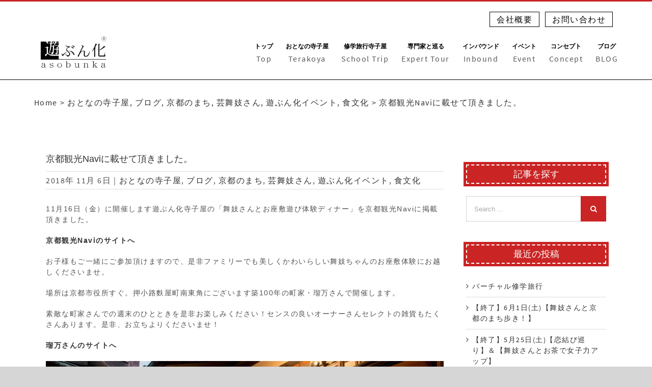

--- FILE ---
content_type: text/html; charset=UTF-8
request_url: https://asobunka.com/865/
body_size: 9214
content:
<!DOCTYPE html>
<html class="avada-html-layout-wide" lang="ja" prefix="og: http://ogp.me/ns#">
<head>
<meta http-equiv="X-UA-Compatible" content="IE=edge"/>
<meta http-equiv="Content-Type" content="text/html; charset=utf-8"/>
<meta name="viewport" content="width=device-width, initial-scale=1"/>
<title>京都観光Naviに載せて頂きました。 | 遊ぶん化</title>
<link rel="canonical" href="https://asobunka.com/865/"/> <meta property="og:locale" content="ja_JP"/> <meta property="og:type" content="article"/> <meta property="og:title" content="京都観光Naviに載せて頂きました。 | 遊ぶん化"/> <meta property="og:description" content="11月16日（金）に開催します遊ぶん化寺子屋の「舞妓さんとお座敷遊び体験ディナー」を京都観光Naviに掲載頂きました。 京都観光Naviのサイトへ お子様もご一緒にご参加頂けますので、是非ファミリーでも美しくかわいらしい舞妓ちゃんのお座敷体 &hellip;"/> <meta property="og:url" content="https://asobunka.com/865/"/> <meta property="og:site_name" content="遊ぶん化"/> <meta property="article:section" content="ブログ"/> <meta property="article:published_time" content="2018-11-06T01:51:12+00:00"/> <meta property="article:modified_time" content="2018-11-06T02:02:41+00:00"/> <meta property="og:updated_time" content="2018-11-06T02:02:41+00:00"/> <meta property="og:image" content="https://asobunka.com/wp/wp-content/uploads/2018/11/ruban.jpeg"/> <meta property="og:image:secure_url" content="https://asobunka.com/wp/wp-content/uploads/2018/11/ruban.jpeg"/> <meta property="og:image:width" content="960"/> <meta property="og:image:height" content="720"/> <meta name="twitter:card" content="summary_large_image"/> <meta name="twitter:description" content="11月16日（金）に開催します遊ぶん化寺子屋の「舞妓さんとお座敷遊び体験ディナー」を京都観光Naviに掲載頂きました。 京都観光Naviのサイトへ お子様もご一緒にご参加頂けますので、是非ファミリーでも美しくかわいらしい舞妓ちゃんのお座敷体 [&hellip;]"/> <meta name="twitter:title" content="京都観光Naviに載せて頂きました。 | 遊ぶん化"/> <meta name="twitter:image" content="https://asobunka.com/wp/wp-content/uploads/2018/11/title.gif"/>  <link rel='dns-prefetch' href='//www.google.com'/> <link rel='dns-prefetch' href='//s.w.org'/> <link rel="alternate" type="application/rss+xml" title="遊ぶん化 &raquo; フィード" href="https://asobunka.com/feed/"/> <link rel="alternate" type="application/rss+xml" title="遊ぶん化 &raquo; コメントフィード" href="https://asobunka.com/comments/feed/"/> <link rel="alternate" type="application/rss+xml" title="遊ぶん化 &raquo; 京都観光Naviに載せて頂きました。 のコメントのフィード" href="https://asobunka.com/865/feed/"/>      <link rel="stylesheet" type="text/css" href="//asobunka.com/wp/wp-content/cache/wpfc-minified/8kv0nloe/7u570.css" media="all"/> <!--[if lte IE 9]><link rel='stylesheet' id='avada-IE-fontawesome-css' href='https://asobunka.com/wp/wp-content/themes/Asobunka/includes/lib/assets/fonts/fontawesome/font-awesome.min.css?ver=5.7' type='text/css' media='all'/><![endif]--> <!--[if IE]><link rel='stylesheet' id='avada-IE-css' href='https://asobunka.com/wp/wp-content/themes/Asobunka/assets/css/ie.min.css?ver=5.7' type='text/css' media='all'/><![endif]-->  <link rel="stylesheet" type="text/css" href="//asobunka.com/wp/wp-content/cache/wpfc-minified/1ne8dow8/7x81g.css" media="all"/> <meta name="generator" content="Powered by LayerSlider 6.7.6 - Multi-Purpose, Responsive, Parallax, Mobile-Friendly Slider Plugin for WordPress."/>  <link rel='https://api.w.org/' href='https://asobunka.com/wp-json/'/> <link rel="EditURI" type="application/rsd+xml" title="RSD" href="https://asobunka.com/wp/xmlrpc.php?rsd"/> <link rel="wlwmanifest" type="application/wlwmanifest+xml" href="https://asobunka.com/wp/wp-includes/wlwmanifest.xml"/> <meta name="generator" content="WordPress 4.9.26"/> <link rel='shortlink' href='https://asobunka.com/?p=865'/> <link rel="alternate" type="application/json+oembed" href="https://asobunka.com/wp-json/oembed/1.0/embed?url=https%3A%2F%2Fasobunka.com%2F865%2F"/> <link rel="alternate" type="text/xml+oembed" href="https://asobunka.com/wp-json/oembed/1.0/embed?url=https%3A%2F%2Fasobunka.com%2F865%2F&#038;format=xml"/> <meta name="google-site-verification" content="w4WlWOwZdSsvwOfrgiSqHEdtlyO53LmaXJMs0IddzIM"/>
<script data-wpfc-render="false">var Wpfcll={sources:[],loaded_index:[],i:function(){this.set_source(document.getElementsByTagName("img"));this.set_source(document.getElementsByTagName("iframe"));window.addEventListener('scroll',function(){Wpfcll.load_sources();});window.addEventListener('resize',function(){Wpfcll.load_sources();});},c:function(e,pageload){var winH=document.documentElement.clientHeight || body.clientHeight;var number=pageload ? 0:800;var elemRect=e.getBoundingClientRect();var top=0;var parent=e.parentNode;var parentRect=parent.getBoundingClientRect();if(elemRect.x==0 && elemRect.y==0){for (var i=0;i < 10;i++){if(parent){if(parentRect.x==0 && parentRect.y==0){parent=parent.parentNode;parentRect=parent.getBoundingClientRect();}else{top=parentRect.top;break;}}};}else{top=elemRect.top;}if(winH - top + number > 0){return true;}return false;},r:function(e,pageload){var s=this;var osrc,osrcs;try{if(s.c(e,pageload)){osrc=e.getAttribute("wpfc-data-original-src");osrcs=e.getAttribute("wpfc-data-original-srcset");if(osrc || osrcs){if(osrc){e.setAttribute('src',osrc);}if(osrcs){e.setAttribute('srcset',osrcs);}e.removeAttribute("wpfc-data-original-src");e.removeAttribute("onload");}}}catch(error){console.log(error);console.log("==>",e);}},set_source:function(arr){if(arr.length > 0){var s=this;[].forEach.call(arr,function(e,index){s.sources.push(e);});}},load_sources:function(){var s=this;[].forEach.call(s.sources,function(e,index){s.r(e,false);});}};if(window.attachEvent){window.attachEvent('onload',wpfci);}else{if(window.onload){var wpfcllc=window.onload;var wpfclln=function(evt){wpfcllc(evt);wpfci(evt);};window.onload=wpfclln;}else{window.onload=wpfci;}}function wpfci(){Wpfcll.i();}</script>
</head> <body class="post-template-default single single-post postid-865 single-format-standard fusion-image-hovers fusion-body ltr fusion-sticky-header no-tablet-sticky-header no-mobile-sticky-header no-mobile-slidingbar no-mobile-totop layout-wide-mode has-sidebar fusion-top-header menu-text-align-center mobile-menu-design-flyout fusion-show-pagination-text fusion-header-layout-v2 avada-responsive avada-footer-fx-none fusion-search-form-classic fusion-avatar-square"> <a class="skip-link screen-reader-text" href="#content">Skip to content</a> <div id="wrapper"> <div id="home" style="position:relative;top:-1px;"></div><header class="fusion-header-wrapper"> <div class="fusion-header-v2 fusion-logo-left fusion-sticky-menu- fusion-sticky-logo- fusion-mobile-logo-1 fusion-mobile-menu-design-flyout fusion-header-has-flyout-menu"> <div class="fusion-secondary-header"> <div class="fusion-row"> <div class="fusion-alignright"> <nav class="fusion-secondary-menu" role="navigation" aria-label="Secondary Menu"><ul role="menubar" id="menu-top-navi" class="menu"><li id="menu-item-39" class="menu-item menu-item-type-post_type menu-item-object-page menu-item-39" data-item-id="39"><a href="https://asobunka.com/about/" class="fusion-bar-highlight" role="menuitem"><span class="menu-text">会社概要</span></a></li><li id="menu-item-38" class="menu-item menu-item-type-post_type menu-item-object-page menu-item-38" data-item-id="38"><a href="https://asobunka.com/contact/" class="fusion-bar-highlight" role="menuitem"><span class="menu-text">お問い合わせ</span></a></li></ul></nav><nav class="fusion-mobile-nav-holder fusion-mobile-menu-text-align-left"></nav></div></div></div><div class="fusion-header-sticky-height"></div><div class="fusion-header"> <div class="fusion-row"> <div class="fusion-header-has-flyout-menu-content"> <div class="fusion-logo" data-margin-top="10px" data-margin-bottom="10px" data-margin-left="0px" data-margin-right="0px"> <a class="fusion-logo-link" href="https://asobunka.com/">  <img src="https://asobunka.com/wp/wp-content/uploads/2018/10/pc-logo.svg" srcset="https://asobunka.com/wp/wp-content/uploads/2018/10/pc-logo.svg 1x" width="" height="" alt="遊ぶん化 Logo" retina_logo_url="" class="fusion-standard-logo"/>  <img src="https://asobunka.com/wp/wp-content/uploads/2018/10/mobile-logo.svg" srcset="https://asobunka.com/wp/wp-content/uploads/2018/10/mobile-logo.svg 1x" width="" height="" alt="遊ぶん化 Logo" retina_logo_url="" class="fusion-mobile-logo"/> </a></div><nav class="fusion-main-menu" aria-label="Main Menu"><ul role="menubar" id="menu-global-navi" class="fusion-menu"><li id="menu-item-34" class="menu-item menu-item-type-post_type menu-item-object-page menu-item-home menu-item-34" data-item-id="34"><a href="https://asobunka.com/" class="fusion-flex-link fusion-bar-highlight fusion-has-description" role="menuitem"><span class="menu-text">トップ<span class="fusion-menu-description">Top</span></span></a></li><li id="menu-item-29" class="menu-item menu-item-type-post_type menu-item-object-page menu-item-29" data-item-id="29"><a href="https://asobunka.com/senior/" class="fusion-flex-link fusion-bar-highlight fusion-has-description" role="menuitem"><span class="menu-text">おとなの寺子屋<span class="fusion-menu-description">Terakoya</span></span></a></li><li id="menu-item-30" class="menu-item menu-item-type-post_type menu-item-object-page menu-item-30" data-item-id="30"><a href="https://asobunka.com/school-trip/" class="fusion-flex-link fusion-bar-highlight fusion-has-description" role="menuitem"><span class="menu-text">修学旅行寺子屋<span class="fusion-menu-description">School Trip</span></span></a></li><li id="menu-item-31" class="menu-item menu-item-type-post_type menu-item-object-page menu-item-31" data-item-id="31"><a href="https://asobunka.com/expert-tour/" class="fusion-flex-link fusion-bar-highlight fusion-has-description" role="menuitem"><span class="menu-text">専門家と巡る<span class="fusion-menu-description">Expert Tour</span></span></a></li><li id="menu-item-37" class="menu-item menu-item-type-post_type menu-item-object-page menu-item-37" data-item-id="37"><a href="https://asobunka.com/inbound/" class="fusion-flex-link fusion-bar-highlight fusion-has-description" role="menuitem"><span class="menu-text">インバウンド<span class="fusion-menu-description">Inbound</span></span></a></li><li id="menu-item-32" class="menu-item menu-item-type-post_type menu-item-object-page menu-item-32" data-item-id="32"><a href="https://asobunka.com/event/" class="fusion-flex-link fusion-bar-highlight fusion-has-description" role="menuitem"><span class="menu-text">イベント<span class="fusion-menu-description">Event</span></span></a></li><li id="menu-item-33" class="menu-item menu-item-type-post_type menu-item-object-page menu-item-33" data-item-id="33"><a href="https://asobunka.com/concept/" class="fusion-flex-link fusion-bar-highlight fusion-has-description" role="menuitem"><span class="menu-text">コンセプト<span class="fusion-menu-description">Concept</span></span></a></li><li id="menu-item-846" class="menu-item menu-item-type-post_type menu-item-object-page menu-item-846" data-item-id="846"><a href="https://asobunka.com/blog/" class="fusion-flex-link fusion-bar-highlight fusion-has-description" role="menuitem"><span class="menu-text">ブログ<span class="fusion-menu-description">BLOG</span></span></a></li></ul></nav><div class="fusion-mobile-navigation"><ul id="menu-global-navi-1" class="fusion-mobile-menu"><li class="menu-item menu-item-type-post_type menu-item-object-page menu-item-home menu-item-34" data-item-id="34"><a href="https://asobunka.com/" class="fusion-flex-link fusion-bar-highlight fusion-has-description" role="menuitem"><span class="menu-text">トップ<span class="fusion-menu-description">Top</span></span></a></li><li class="menu-item menu-item-type-post_type menu-item-object-page menu-item-29" data-item-id="29"><a href="https://asobunka.com/senior/" class="fusion-flex-link fusion-bar-highlight fusion-has-description" role="menuitem"><span class="menu-text">おとなの寺子屋<span class="fusion-menu-description">Terakoya</span></span></a></li><li class="menu-item menu-item-type-post_type menu-item-object-page menu-item-30" data-item-id="30"><a href="https://asobunka.com/school-trip/" class="fusion-flex-link fusion-bar-highlight fusion-has-description" role="menuitem"><span class="menu-text">修学旅行寺子屋<span class="fusion-menu-description">School Trip</span></span></a></li><li class="menu-item menu-item-type-post_type menu-item-object-page menu-item-31" data-item-id="31"><a href="https://asobunka.com/expert-tour/" class="fusion-flex-link fusion-bar-highlight fusion-has-description" role="menuitem"><span class="menu-text">専門家と巡る<span class="fusion-menu-description">Expert Tour</span></span></a></li><li class="menu-item menu-item-type-post_type menu-item-object-page menu-item-37" data-item-id="37"><a href="https://asobunka.com/inbound/" class="fusion-flex-link fusion-bar-highlight fusion-has-description" role="menuitem"><span class="menu-text">インバウンド<span class="fusion-menu-description">Inbound</span></span></a></li><li class="menu-item menu-item-type-post_type menu-item-object-page menu-item-32" data-item-id="32"><a href="https://asobunka.com/event/" class="fusion-flex-link fusion-bar-highlight fusion-has-description" role="menuitem"><span class="menu-text">イベント<span class="fusion-menu-description">Event</span></span></a></li><li class="menu-item menu-item-type-post_type menu-item-object-page menu-item-33" data-item-id="33"><a href="https://asobunka.com/concept/" class="fusion-flex-link fusion-bar-highlight fusion-has-description" role="menuitem"><span class="menu-text">コンセプト<span class="fusion-menu-description">Concept</span></span></a></li><li class="menu-item menu-item-type-post_type menu-item-object-page menu-item-846" data-item-id="846"><a href="https://asobunka.com/blog/" class="fusion-flex-link fusion-bar-highlight fusion-has-description" role="menuitem"><span class="menu-text">ブログ<span class="fusion-menu-description">BLOG</span></span></a></li></ul></div><div class="fusion-flyout-menu-icons fusion-flyout-mobile-menu-icons"> <a class="fusion-flyout-menu-toggle" aria-hidden="true" aria-label="Toggle Menu" href="#"> <div class="fusion-toggle-icon-line"></div><div class="fusion-toggle-icon-line"></div><div class="fusion-toggle-icon-line"></div></a></div><div class="fusion-flyout-menu-bg"></div><nav class="fusion-mobile-nav-holder fusion-flyout-menu fusion-flyout-mobile-menu"></nav></div></div></div></div><div class="fusion-clearfix"></div></header>
<div id="sliders-container"></div><div class="fusion-page-title-bar fusion-page-title-bar-none fusion-page-title-bar-right"> <div class="fusion-page-title-row"> <div class="fusion-page-title-wrapper"> <div class="fusion-page-title-captions"></div><div class="fusion-page-title-secondary"> <div class="fusion-breadcrumbs"><span itemscope itemtype="http://data-vocabulary.org/Breadcrumb"><a itemprop="url" href="https://asobunka.com"><span itemprop="title">Home</span></a></span><span class="fusion-breadcrumb-sep">></span><span itemscope itemtype="http://data-vocabulary.org/Breadcrumb"><a itemprop="url" href="https://asobunka.com/category/blog/%e3%81%8a%e3%81%a8%e3%81%aa%e3%81%ae%e5%af%ba%e5%ad%90%e5%b1%8b/"><span itemprop="title">おとなの寺子屋</span></a></span>, <span ><a href="https://asobunka.com/category/blog/"><span >ブログ</span></a></span>, <span ><a href="https://asobunka.com/category/blog/%e4%ba%ac%e9%83%bd%e3%81%ae%e3%81%be%e3%81%a1/"><span >京都のまち</span></a></span>, <span ><a href="https://asobunka.com/category/blog/%e8%8a%b8%e8%88%9e%e5%a6%93%e3%81%95%e3%82%93/"><span >芸舞妓さん</span></a></span>, <span ><a href="https://asobunka.com/category/blog/%e9%81%8a%e3%81%b6%e3%82%93%e5%8c%96%e3%82%a4%e3%83%99%e3%83%b3%e3%83%88/"><span >遊ぶん化イベント</span></a></span>, <span ><a href="https://asobunka.com/category/blog/%e9%a3%9f%e6%96%87%e5%8c%96/"><span >食文化</span></a></span><span class="fusion-breadcrumb-sep">></span><span class="breadcrumb-leaf">京都観光Naviに載せて頂きました。</span></div></div></div></div></div><main id="main" role="main" class="clearfix " style="">
<div class="fusion-row"> <section id="content" style="float: left;"> <article id="post-865" class="post post-865 type-post status-publish format-standard has-post-thumbnail hentry category-27 category-blog category-21 category-22 category-25 category-17"> <div class="fusion-post-title-meta-wrap"> <h1 class="entry-title fusion-post-title">京都観光Naviに載せて頂きました。</h1> <div class="fusion-meta-info"><div class="fusion-meta-info-wrapper"><span class="vcard rich-snippet-hidden"><span class="fn"><a href="https://asobunka.com/author/yuka-sato/" title="Yuka Sato の投稿" rel="author">Yuka Sato</a></span></span><span class="updated rich-snippet-hidden">2018-11-06T11:02:41+00:00</span><span>2018年 11月 6日</span><span class="fusion-inline-sep">|</span><a href="https://asobunka.com/category/blog/%e3%81%8a%e3%81%a8%e3%81%aa%e3%81%ae%e5%af%ba%e5%ad%90%e5%b1%8b/" rel="category tag">おとなの寺子屋</a>, <a href="https://asobunka.com/category/blog/" rel="category tag">ブログ</a>, <a href="https://asobunka.com/category/blog/%e4%ba%ac%e9%83%bd%e3%81%ae%e3%81%be%e3%81%a1/" rel="category tag">京都のまち</a>, <a href="https://asobunka.com/category/blog/%e8%8a%b8%e8%88%9e%e5%a6%93%e3%81%95%e3%82%93/" rel="category tag">芸舞妓さん</a>, <a href="https://asobunka.com/category/blog/%e9%81%8a%e3%81%b6%e3%82%93%e5%8c%96%e3%82%a4%e3%83%99%e3%83%b3%e3%83%88/" rel="category tag">遊ぶん化イベント</a>, <a href="https://asobunka.com/category/blog/%e9%a3%9f%e6%96%87%e5%8c%96/" rel="category tag">食文化</a><span class="fusion-inline-sep">|</span></div></div></div><div class="post-content"> <p>11月16日（金）に開催します遊ぶん化寺子屋の「舞妓さんとお座敷遊び体験ディナー」を京都観光Naviに掲載頂きました。</p> <p><strong><a href="http://kanko.city.kyoto.lg.jp/eventdetail.php?event_tab=event&amp;eventid=4092" target="_blank" rel="noopener">京都観光Naviのサイトへ</a></strong></p> <p>お子様もご一緒にご参加頂けますので、是非ファミリーでも美しくかわいらしい舞妓ちゃんのお座敷体験にお越しくださいませ。</p> <p>場所は京都市役所すぐ。押小路麩屋町南東角にございます築100年の町家・瑠万さんで開催します。</p> <p>素敵な町家さんでの週末のひとときを是非お楽しみください！センスの良いオーナーさんセレクトの雑貨もたくさんあります。是非、お立ちよりくださいませ！</p> <p><strong><a href="http://ruban-kyoto.com/" target="_blank" rel="noopener">瑠万さんのサイトへ</a></strong></p> <p><img class="alignnone size-full wp-image-867" src="//i0.wp.com/asobunka.com/wp/wp-content/uploads/2018/11/ruban.jpeg" alt="" width="960" height="720" srcset="//i0.wp.com/asobunka.com/wp/wp-content/uploads/2018/11/ruban-200x150.jpeg 200w, //i0.wp.com/asobunka.com/wp/wp-content/uploads/2018/11/ruban-300x225.jpeg 300w, //i0.wp.com/asobunka.com/wp/wp-content/uploads/2018/11/ruban-400x300.jpeg 400w, //i0.wp.com/asobunka.com/wp/wp-content/uploads/2018/11/ruban-600x450.jpeg 600w, //i0.wp.com/asobunka.com/wp/wp-content/uploads/2018/11/ruban-768x576.jpeg 768w, //i0.wp.com/asobunka.com/wp/wp-content/uploads/2018/11/ruban-800x600.jpeg 800w, //i0.wp.com/asobunka.com/wp/wp-content/uploads/2018/11/ruban.jpeg 960w" sizes="(max-width: 960px) 100vw, 960px"/></p> <p>&nbsp;</p> <p>&nbsp;</p></div></article>
</section>
<aside id="sidebar" role="complementary" class="sidebar fusion-widget-area fusion-content-widget-area fusion-sidebar-right fusion-blogsidebar fusion-sticky-sidebar" style="float: right;" >
<div class="fusion-sidebar-inner-content"> <section id="search-2" class="widget widget_search"><div class="heading"><h4 class="widget-title">記事を探す</h4></div><form role="search" class="searchform fusion-search-form" method="get" action="https://asobunka.com/">
<div class="fusion-search-form-content"> <div class="fusion-search-field search-field"> <label class="screen-reader-text" for="s">Search for:</label> <input type="text" value="" name="s" class="s" placeholder="Search ..." required aria-required="true" aria-label="Search ..."/></div><div class="fusion-search-button search-button"> <input type="submit" class="fusion-search-submit searchsubmit" value="&#xf002;" /></div></div></form>
</section>		<section id="recent-posts-2" class="widget widget_recent_entries">		<div class="heading"><h4 class="widget-title">最近の投稿</h4></div><ul>
<li> <a href="https://asobunka.com/1084/">バーチャル修学旅行</a> </li>
<li> <a href="https://asobunka.com/1010/">【終了】6月1日(土)【舞妓さんと京都のまち歩き！】</a> </li>
<li> <a href="https://asobunka.com/999/">【終了】5月25日(土)【恋結び巡り】＆【舞妓さんとお茶で女子力アップ】</a> </li>
<li> <a href="https://asobunka.com/981/">【終了】4月13日(土)改元記念【皇室ゆかりの地を巡る】＋【舞妓さんとお茶】</a> </li>
<li> <a href="https://asobunka.com/965/">【終了】3月16日(土)【舞妓さんに逢いに行こ！】遊ぶん化おとなの寺子屋</a> </li>
</ul>
</section><section id="categories-2" class="widget widget_categories"><div class="heading"><h4 class="widget-title">カテゴリー</h4></div><ul>
<li class="cat-item cat-item-4"><a href="https://asobunka.com/category/event-caetgory/">イベント (9)</a> </li>
<li class="cat-item cat-item-5"><a href="https://asobunka.com/category/inbound/">インバウンド (11)</a> </li>
<li class="cat-item cat-item-1"><a href="https://asobunka.com/category/blog/">ブログ (24)</a> <ul class='children'> <li class="cat-item cat-item-28"><a href="https://asobunka.com/category/blog/%e3%82%a4%e3%83%b3%e3%83%90%e3%82%a6%e3%83%b3%e3%83%89/">インバウンド (2)</a> </li>
<li class="cat-item cat-item-27"><a href="https://asobunka.com/category/blog/%e3%81%8a%e3%81%a8%e3%81%aa%e3%81%ae%e5%af%ba%e5%ad%90%e5%b1%8b/">おとなの寺子屋 (10)</a> </li>
<li class="cat-item cat-item-21"><a href="https://asobunka.com/category/blog/%e4%ba%ac%e9%83%bd%e3%81%ae%e3%81%be%e3%81%a1/">京都のまち (2)</a> </li>
<li class="cat-item cat-item-43"><a href="https://asobunka.com/category/blog/%e4%bf%ae%e5%ad%a6%e6%97%85%e8%a1%8c/">修学旅行 (2)</a> </li>
<li class="cat-item cat-item-20"><a href="https://asobunka.com/category/blog/%e5%b0%82%e9%96%80%e5%ae%b6%e3%81%a8%e5%b7%a1%e3%82%8b/">専門家と巡る (14)</a> </li>
<li class="cat-item cat-item-24"><a href="https://asobunka.com/category/blog/%e7%a4%be%e5%af%ba/">社寺 (11)</a> </li>
<li class="cat-item cat-item-22"><a href="https://asobunka.com/category/blog/%e8%8a%b8%e8%88%9e%e5%a6%93%e3%81%95%e3%82%93/">芸舞妓さん (10)</a> </li>
<li class="cat-item cat-item-23"><a href="https://asobunka.com/category/blog/%e9%81%8a%e3%81%b6%e3%82%93%e5%8c%96/">遊ぶん化 (9)</a> </li>
<li class="cat-item cat-item-25"><a href="https://asobunka.com/category/blog/%e9%81%8a%e3%81%b6%e3%82%93%e5%8c%96%e3%82%a4%e3%83%99%e3%83%b3%e3%83%88/">遊ぶん化イベント (11)</a> </li>
<li class="cat-item cat-item-17"><a href="https://asobunka.com/category/blog/%e9%a3%9f%e6%96%87%e5%8c%96/">食文化 (1)</a> </li>
</ul>
</li>
<li class="cat-item cat-item-6"><a href="https://asobunka.com/category/expert/">専門家と巡る (10)</a> </li>
<li class="cat-item cat-item-7"><a href="https://asobunka.com/category/sinior/">遊ぶん化おとなの寺子屋 (21)</a> </li>
<li class="cat-item cat-item-11"><a href="https://asobunka.com/category/sinior-uc/">高齢者大学 (1)</a> </li>
</ul>
</section><section id="custom_html-4" class="widget_text widget widget_custom_html"><div class="heading"><h4 class="widget-title">こちらもオススメ</h4></div><div class="textwidget custom-html-widget"><div class="fb-page" data-href="https://www.facebook.com/asobunka" data-tabs="timeline" data-width="500px" data-height="250px" data-small-header="true" data-adapt-container-width="true" data-hide-cover="false" data-show-facepile="true"><blockquote cite="https://www.facebook.com/asobunka" class="fb-xfbml-parse-ignore"><a href="https://www.facebook.com/asobunka">遊ぶん化 asobunka</a></blockquote></div></div></section></div></aside></div></main>  
<div class="fusion-footer"> <footer role="contentinfo" class="fusion-footer-widget-area fusion-widget-area fusion-footer-widget-area-center"> <div class="fusion-row"> <div class="fusion-columns fusion-columns-3 fusion-widget-area"> <div class="fusion-column col-lg-4 col-md-4 col-sm-4"></div><div class="fusion-column col-lg-4 col-md-4 col-sm-4"> <section id="media_image-2" class="fusion-footer-widget-column widget widget_media_image"><a href="https://asobunka.com/"><img width="200" height="107" src="//i0.wp.com/asobunka.com/wp/wp-content/uploads/2018/08/asobunka-300x160.jpg" class="image wp-image-4 image-hover attachment-200x107 size-200x107" alt="" style="max-width: 100%; height: auto;" srcset="//i0.wp.com/asobunka.com/wp/wp-content/uploads/2018/08/asobunka-300x160.jpg 300w, //i0.wp.com/asobunka.com/wp/wp-content/uploads/2018/08/asobunka-768x411.jpg 768w, //i0.wp.com/asobunka.com/wp/wp-content/uploads/2018/08/asobunka.jpg 860w" sizes="(max-width: 200px) 100vw, 200px" /></a><div style="clear:both;"></div></section></div><div class="fusion-column fusion-column-last col-lg-4 col-md-4 col-sm-4">
<style scoped="scoped">@media (max-width: 800px){#custom_html-2{text-align:center !important;}}</style><section id="custom_html-2" class="widget_text fusion-widget-mobile-align-center fusion-widget-align-center fusion-footer-widget-column widget widget_custom_html" style="text-align: center;"><div class="textwidget custom-html-widget"><div class="mg-t50">|　<a href="https://asobunka.com/about/">会社概要</a>　|　<a href="https://asobunka.com/contact/">お問い合わせ</a>　|　<a href="https://asobunka.com/membership-login/">ログイン</a>　|</div></div><div style="clear:both;"></div></section></div><div class="fusion-clearfix"></div></div></div></footer> 
<footer id="footer" class="fusion-footer-copyright-area fusion-footer-copyright-center">
<div class="fusion-row"> <div class="fusion-copyright-content"> <div class="fusion-copyright-notice"> <div> <p><a href="https://asobunka.com/privacy-policy/">プライバシーポリシー</a></p> <p class="center">京都府知事登録旅行サービス手配業第サー787号<br> みやこLab株式会社</p> Copyright © みやこLab株式会社. All Rights Reserved.</div></div><div class="fusion-social-links-footer"> <div class="fusion-social-networks boxed-icons"><div class="fusion-social-networks-wrapper"><a class="fusion-social-network-icon fusion-tooltip fusion-facebook fusion-icon-facebook" style="color:#ffffff;background-color:#3b5998;border-color:#3b5998;border-radius:5px;" href="https://www.facebook.com/asobunka/" target="_blank" rel="noopener noreferrer" title="Facebook"><span class="screen-reader-text">Facebook</span></a><a class="custom fusion-social-network-icon fusion-tooltip fusion-custom fusion-icon-custom" style="color:#ffffff;position:relative;top:-8px;" href="https://www.instagram.com/asobunka" target="_blank" rel="noopener noreferrer" title="Instagram"><span class="screen-reader-text">Instagram</span><img onload="Wpfcll.r(this,true);" src="https://asobunka.com/wp/wp-content/plugins/wp-fastest-cache-premium/pro/images/blank.gif" wpfc-data-original-src="//i0.wp.com/asobunka.com/wp/wp-content/uploads/2018/10/app-icon2.png" style="width:auto;max-height:calc(16px + (2 * 8px) + 2px);" alt="Instagram"/></a></div></div></div></div></div></footer></div></div><a class="fusion-one-page-text-link fusion-page-load-link"></a>
<div id="fb-root"></div><script>var LS_Meta={"v":"6.7.6"};</script>
<script>var doc=document.documentElement;
doc.setAttribute('data-useragent', navigator.userAgent);</script>
<script>var wpcf7={"apiSettings":{"root":"https:\/\/asobunka.com\/wp-json\/contact-form-7\/v1","namespace":"contact-form-7\/v1"},"recaptcha":{"messages":{"empty":"\u3042\u306a\u305f\u304c\u30ed\u30dc\u30c3\u30c8\u3067\u306f\u306a\u3044\u3053\u3068\u3092\u8a3c\u660e\u3057\u3066\u304f\u3060\u3055\u3044\u3002"}}};</script>
<script>var fusionVideoGeneralVars={"status_vimeo":"0","status_yt":"0"};</script>
<script>var fusionLightboxVideoVars={"lightbox_video_width":"1280","lightbox_video_height":"720"};</script>
<script>var fusionLightboxVars={"status_lightbox":"1","lightbox_gallery":"1","lightbox_skin":"metro-white","lightbox_title":"1","lightbox_arrows":"1","lightbox_slideshow_speed":"5000","lightbox_autoplay":"","lightbox_opacity":"0.90","lightbox_desc":"1","lightbox_social":"","lightbox_deeplinking":"1","lightbox_path":"vertical","lightbox_post_images":"1","lightbox_animation_speed":"Normal"};</script>
<script>var avadaPortfolioVars={"lightbox_behavior":"all","infinite_finished_msg":"<em>All items displayed.<\/em>","infinite_blog_text":"<em>Loading the next set of posts...<\/em>","content_break_point":"800"};</script>
<script>var fusionAnimationsVars={"disable_mobile_animate_css":"0"};</script>
<script>var fusionEqualHeightVars={"content_break_point":"800"};</script>
<script>var fusionBgImageVars={"content_break_point":"800"};</script>
<script>var fusionVideoBgVars={"status_vimeo":"0","status_yt":"0"};</script>
<script>var fusionContainerVars={"content_break_point":"800","container_hundred_percent_height_mobile":"0","is_sticky_header_transparent":"0"};</script>
<script>var fusionCountersBox={"counter_box_speed":"1000"};</script>
<script>var fusionMapsVars={"admin_ajax":"https:\/\/asobunka.com\/wp\/wp-admin\/admin-ajax.php"};</script>
<script>var fusionRecentPostsVars={"infinite_loading_text":"<em>Loading the next set of posts...<\/em>","infinite_finished_msg":"<em>All items displayed.<\/em>","slideshow_autoplay":"1","slideshow_speed":"7000","pagination_video_slide":"","status_yt":""};</script>
<script>var fusionTabVars={"content_break_point":"800"};</script>
<script>var fusionTestimonialVars={"testimonials_speed":"4000"};</script>
<script>var fusionVideoVars={"status_vimeo":"0"};</script>
<script>var fusionCarouselVars={"related_posts_speed":"2500","carousel_speed":"2500"};</script>
<script>var fusionFlexSliderVars={"status_vimeo":"","page_smoothHeight":"false","slideshow_autoplay":"1","slideshow_speed":"7000","pagination_video_slide":"","status_yt":"","flex_smoothHeight":"false"};</script>
<script>var fusionBlogVars={"infinite_blog_text":"<em>Loading the next set of posts...<\/em>","infinite_finished_msg":"<em>All items displayed.<\/em>","slideshow_autoplay":"1","slideshow_speed":"7000","pagination_video_slide":"","status_yt":"","lightbox_behavior":"all","blog_pagination_type":"Infinite Scroll","flex_smoothHeight":"false"};</script>
<script>var fusionIe1011Vars={"form_bg_color":"#ffffff"};</script>
<script>var avadaHeaderVars={"header_position":"top","header_layout":"v2","header_sticky":"1","header_sticky_type2_layout":"menu_only","side_header_break_point":"800","header_sticky_mobile":"0","header_sticky_tablet":"0","mobile_menu_design":"flyout","sticky_header_shrinkage":"0","nav_height":"100","nav_highlight_border":"0","nav_highlight_style":"bar","logo_margin_top":"10px","logo_margin_bottom":"10px","layout_mode":"wide","header_padding_top":"0px","header_padding_bottom":"0px","offset_scroll":"full"};</script>
<script>var avadaMenuVars={"header_position":"Top","logo_alignment":"Left","header_sticky":"1","side_header_break_point":"800","mobile_menu_design":"flyout","dropdown_goto":"Go to...","mobile_nav_cart":"Shopping Cart","mobile_submenu_open":"Open Sub Menu","mobile_submenu_close":"Close Sub Menu","submenu_slideout":"1"};</script>
<script>var fusionScrollToAnchorVars={"content_break_point":"800","container_hundred_percent_height_mobile":"0"};</script>
<script>var fusionTypographyVars={"site_width":"1100px","typography_responsive":"1","typography_sensitivity":"0.60","typography_factor":"1.50","elements":"h1, h2, h3, h4, h5, h6"};</script>
<script>var avadaCommentVars={"title_style_type":"none","title_margin_top":"0px","title_margin_bottom":"31px"};</script>
<script>var avadaSidebarsVars={"header_position":"top","header_layout":"v2","header_sticky":"1","header_sticky_type2_layout":"menu_only","side_header_break_point":"800","header_sticky_tablet":"0","sticky_header_shrinkage":"0","nav_height":"100","content_break_point":"800"};</script>
<script>var toTopscreenReaderText={"label":"Go to Top"};</script>
<script>var avadaToTopVars={"status_totop_mobile":"0"};</script>
<script type='application/ld+json'>{"@context":"https:\/\/schema.org","@type":"Organization","url":"https:\/\/asobunka.com\/","sameAs":[],"@id":"https:\/\/asobunka.com\/#organization","name":"\u307f\u3084\u3053Lab\u682a\u5f0f\u4f1a\u793e","logo":""}</script>
<script src='//asobunka.com/wp/wp-content/cache/wpfc-minified/2d4buzk/7u571.js' type="text/javascript"></script>
<script type='text/javascript' src='https://asobunka.com/wp/wp-includes/js/jquery/jquery.js?ver=1.12.4'></script>
<script type='text/javascript' src='https://asobunka.com/wp/wp-includes/js/jquery/jquery-migrate.min.js?ver=1.4.1'></script>
<script src='//asobunka.com/wp/wp-content/cache/wpfc-minified/eu76nsxt/7u571.js' type="text/javascript"></script>
<script></script>
<script src='//asobunka.com/wp/wp-content/cache/wpfc-minified/1orysmhd/7u571.js' type="text/javascript"></script>
<script>var renderInvisibleReCaptcha=function(){
for (var i=0; i < document.forms.length; ++i){
var form=document.forms[i];
var holder=form.querySelector('.inv-recaptcha-holder');
if(null===holder) continue;
holder.innerHTML='';
(function(frm){
var cf7SubmitElm=frm.querySelector('.wpcf7-submit');
var holderId=grecaptcha.render(holder,{
'sitekey': '6Lc8lGsaAAAAAKvA0Op81Davj2DN6wtjxLGgTuD9', 'size': 'invisible', 'badge':'inline',
'callback':function (recaptchaToken){
if((null!==cf7SubmitElm)&&(typeof jQuery!='undefined')){jQuery(frm).submit();grecaptcha.reset(holderId);return;}
HTMLFormElement.prototype.submit.call(frm);
},
'expired-callback':function(){grecaptcha.reset(holderId);}});
if(null!==cf7SubmitElm&&(typeof jQuery!='undefined')){
jQuery(cf7SubmitElm).off('click').on('click', function(clickEvt){
clickEvt.preventDefault();
grecaptcha.execute(holderId);
});
}else{
frm.onsubmit=function (evt){evt.preventDefault();grecaptcha.execute(holderId);};}})(form);
}};</script>
<script type='text/javascript' async defer src='https://www.google.com/recaptcha/api.js?onload=renderInvisibleReCaptcha&#038;render=explicit&#038;hl=ja'></script>
<!--[if IE 9]><script type='text/javascript' src='https://asobunka.com/wp/wp-content/themes/Asobunka/includes/lib/assets/min/js/general/fusion-ie9.js?ver=1'></script><![endif]-->
<script defer type='text/javascript' src='https://asobunka.com/wp/wp-includes/js/comment-reply.min.js?ver=4.9.26'></script>
<script defer src='//asobunka.com/wp/wp-content/cache/wpfc-minified/111r3yi8/7u571.js' type="text/javascript"></script>
<script defer type='text/javascript' src='https://asobunka.com/wp/wp-includes/js/wp-embed.min.js?ver=4.9.26'></script>
<script>(function(d, s, id){
var js, fjs=d.getElementsByTagName(s)[0];
if(d.getElementById(id)) return;
js=d.createElement(s); js.id=id;
js.src='https://connect.facebook.net/ja_JP/sdk.js#xfbml=1&version=v3.1';
fjs.parentNode.insertBefore(js, fjs);
}(document, 'script', 'facebook-jssdk'));</script>
<script>if(window.attachEvent){window.attachEvent('onload',wpfdr_127);}else if(window.addEventListener){window.addEventListener('load', wpfdr_127,false);}
function wpfdr_127(){
jQuery(document).ready(function(){
var ajaxurl='https://asobunka.com/wp/wp-admin/admin-ajax.php';
if(0 < jQuery('.fusion-login-nonce').length){
jQuery.get(ajaxurl, { 'action': 'fusion_login_nonce' }, function(response){
jQuery('.fusion-login-nonce').html(response);
});
}});
}</script>
</body>
</html><!-- WP Fastest Cache file was created in 0.94851589202881 seconds, on 20-12-25 3:36:15 -->

--- FILE ---
content_type: text/css
request_url: https://asobunka.com/wp/wp-content/cache/wpfc-minified/8kv0nloe/7u570.css
body_size: 36031
content:
.ls-container{visibility:hidden;position:relative;max-width:100%;}
.ls-inner{position:relative;width:100%;height:100%;background-position:center center;z-index:30;}
.ls-wp-fullwidth-container{width:100%;position:relative;}
.ls-wp-fullwidth-helper{position:absolute;}
.ls-layers,
.ls-slide-backgrounds,
.ls-slide-effects,
.ls-background-videos,
.ls-bg-video-overlay{width:100%;height:100%;position:absolute;left:0;top:0;overflow:hidden;-o-transform:translateZ(0);-ms-transform:translateZ(0);-moz-transform:translateZ(0);-webkit-transform:translateZ(0);transform:translateZ(0);}
.ls-wrapper{padding:0 !important;visibility:visible !important;border:0 !important;z-index:1;}
.ls-background-videos{z-index:1;}
.ls-bg-video-overlay{z-index:21;background-repeat:repeat;background-position:center center;}
.ls-slide-backgrounds{z-index:2;}
.ls-slide-effects{z-index:4;}
.ls-layers{z-index:35;}
.ls-parallax,
.ls-in-out,
.ls-z{position:absolute !important;}
.ls-parallax,
.ls-z{width:0 !important;height:0 !important;top:0 !important;left:0 !important;bottom:auto !important;right:auto !important;display:block !important;overflow:visible !important;}
.ls-in-out{display:none;}
.ls-loop, .ls-clip{position:absolute !important;display:block !important;}
.ls-parallax,
.ls-in-out,
.ls-loop,
.ls-z{background:none !important;}
.ls-parallax,
.ls-bg-wrap,
.ls-loop{margin:0 !important;}
.ls-wrapper > .ls-layer,
.ls-wrapper > a > .ls-layer
.ls-wrapper > .ls-bg{line-height:normal;white-space:nowrap;word-wrap:normal;margin-right:0 !important;margin-bottom:0 !important;}
.ls-wrapper > .ls-layer,
.ls-wrapper > a > .ls-layer{position:static !important;display:block !important;-o-transform:translateZ(1px);-ms-transform:translateZ(1px);-moz-transform:translateZ(1px);-webkit-transform:translateZ(1px);transform:translateZ(1px);}
.ls-bg-wrap,
.ls-bg-outer{width:100%;height:100%;position:absolute;left:0;top:0;}
.ls-bg-wrap{display:none;}
.ls-bg-outer{overflow:hidden !important;}
.ls-wrapper > a.ls-layer-link{cursor:pointer !important;display:block !important;position:absolute !important;left:0 !important;top:0 !important;width:100% !important;height:100% !important;z-index:10;-o-transform:translateZ(100px);-ms-transform:translateZ(100px);-moz-transform:translateZ(100px);-webkit-transform:translateZ(100px);transform:translateZ(100px);background:url([data-uri]) !important;}
.ls-gui-element{z-index:40;}
.ls-loading-container{position:absolute !important;display:none;left:50% !important;top:50% !important;}
.ls-loading-indicator{margin:0 auto;}
.ls-bottom-slidebuttons{text-align:left;}
.ls-bottom-nav-wrapper,
.ls-below-thumbnails{height:0;position:relative;text-align:center;margin:0 auto;}
.ls-below-thumbnails{display:none;}
.ls-bottom-nav-wrapper a,
.ls-nav-prev,
.ls-nav-next{outline:none;}
.ls-bottom-slidebuttons{position:relative;}
.ls-bottom-slidebuttons,
.ls-nav-start,
.ls-nav-stop,
.ls-nav-sides{position:relative;}
.ls-nothumb{text-align:center !important;}
.ls-link,
.ls-link:hover{position:absolute !important;width:100% !important;height:100% !important;left:0 !important;top:0 !important;}
.ls-link{display:none;}
.ls-link-on-top{z-index:999999 !important;}
.ls-link, .ls-wrapper > a > *{background-image:url([data-uri]);}
.ls-bottom-nav-wrapper,
.ls-thumbnail-wrapper,
.ls-nav-prev,
.ls-nav-next{visibility:hidden;}
.ls-bar-timer{position:absolute;width:0;height:2px;background:white;border-bottom:2px solid #555;opacity:.55;top:0;}
.ls-circle-timer{width:16px;height:16px;position:absolute;right:10px;top:10px;opacity:.65;display:none;}
.ls-container .ls-circle-timer,
.ls-container .ls-circle-timer *{box-sizing:border-box !important;}
.ls-ct-half{border:4px solid white;}
.ls-ct-left,
.ls-ct-right{width:50%;height:100%;overflow:hidden;}
.ls-ct-left,
.ls-ct-right{position:absolute;}
.ls-ct-left{left:0;}
.ls-ct-right{left:50%;}
.ls-ct-rotate{width:200%;height:100%;position:absolute;top:0;}
.ls-ct-left .ls-ct-rotate,
.ls-ct-right .ls-ct-hider,
.ls-ct-right .ls-ct-half{left:0;}
.ls-ct-right .ls-ct-rotate,
.ls-ct-left .ls-ct-hider,
.ls-ct-left .ls-ct-half{right:0;}
.ls-ct-hider,
.ls-ct-half{position:absolute;top:0;}
.ls-ct-hider{width:50%;height:100%;overflow:hidden;}
.ls-ct-half{width:200%;height:100%;}
.ls-ct-center{width:100%;height:100%;left:0;top:0;position:absolute;border:4px solid black;opacity:0.2;}
.ls-ct-half,
.ls-ct-center{border-radius:100px;-moz-border-radius:100px;-webkit-border-radius:100px;}
.ls-slidebar-container{margin:10px auto;}
.ls-slidebar-container,
.ls-slidebar{position:relative;}
.ls-progressbar,
.ls-slidebar-slider-container{position:absolute;left:0;top:0;}
.ls-progressbar{width:0;height:100%;z-index:1;}
.ls-slidebar-slider-container{z-index:2;}
.ls-slidebar-slider{position:static !important;cursor:pointer;}
.ls-slidebar{height:10px;background-color:#ddd;}
.ls-slidebar,
.ls-progressbar{border-radius:10px;}
.ls-progressbar{background-color:#bbb;}
.ls-slidebar-slider-container{top:50%;}
.ls-slidebar-slider{width:20px;height:20px;border-radius:20px;background-color:#999;}
.ls-slidebar-light .ls-slidebar{height:8px;background-color:white;border:1px solid #ddd;border-top:1px solid #ccc;}
.ls-slidebar-light .ls-slidebar,
.ls-slidebar-light .ls-progressbar{border-radius:10px;}
.ls-slidebar-light .ls-progressbar{background-color:#eee;}
.ls-slidebar-light .ls-slidebar-slider-container{top:50%;}
.ls-slidebar-light .ls-slidebar-slider{width:18px;height:18px;border-radius:20px;background-color:#eee;border:1px solid #bbb;border-top:1px solid #ccc;border-bottom:1px solid #999;}
.ls-tn{display:none !important;}
.ls-thumbnail-hover{display:none;position:absolute;left:0;}
.ls-thumbnail-hover-inner{width:100%;height:100%;position:absolute;left:0;top:0;display:none;}
.ls-thumbnail-hover-bg{position:absolute;width:100%;height:100%;left:0;top:0;}
.ls-thumbnail-hover-img{position:absolute;overflow:hidden;}
.ls-thumbnail-hover img{max-width:none !important;position:absolute;display:inline-block;visibility:visible !important;left:50%;top:0;}
.ls-thumbnail-hover span{left:50%;top:100%;width:0;height:0;display:block;position:absolute;border-left-color:transparent !important;border-right-color:transparent !important;border-bottom-color:transparent !important;}
.ls-thumbnail-wrapper{position:relative;width:100%;margin:0 auto;}
.ls-thumbnail{position:relative;margin:0 auto;}
.ls-thumbnail-inner,
.ls-thumbnail-slide-container{width:100%;}
.ls-thumbnail-slide-container{overflow:hidden !important;position:relative;}
.ls-thumbnail-slide{text-align:center;white-space:nowrap;float:left;position:relative;}
.ls-thumbnail-slide a{overflow:hidden;display:inline-block;width:0;height:0;position:relative;}
.ls-thumbnail-slide img{max-width:none !important;max-height:100% !important;height:100%;visibility:visible !important;}
.ls-touchscroll{overflow-x:auto !important;}
.ls-shadow{display:none;position:absolute;z-index:10 !important;top:100%;width:100%;left:0;overflow:hidden !important;visibility:hidden;}
.ls-shadow img{width:100% !important;height:auto !important;position:absolute !important;left:0 !important;bottom:0 !important;}
.ls-media-layer{overflow:hidden;}
.ls-vpcontainer,
.ls-videopreview{width:100%;height:100%;position:absolute;left:0;top:0;cursor:pointer;}
.ls-videopreview{background-size:cover;background-position:center center;}
.ls-videopreview{z-index:1;}
.ls-playvideo{position:absolute;left:50%;top:50%;cursor:pointer;z-index:2;}
.ls-autoplay .ls-playvideo{display:none !important;}
.ls-forcehide{display:none !important;}
.ls-yourlogo{position:absolute;z-index:50;}
.ls-slide-transition-wrapper{width:100%;height:100%;position:absolute;left:0;top:0;z-index:3;}
.ls-slide-transition-wrapper,
.ls-slide-transition-wrapper *{text-align:left !important;}
.ls-slide-transition-tile{position:relative;float:left;}
.ls-slide-transition-tile img{visibility:visible;margin:0 !important;}
.ls-curtiles{overflow:hidden;}
.ls-curtiles,
.ls-nexttiles{position:absolute;width:100%;height:100%;left:0;top:0;}
.ls-curtile, .ls-nexttile{overflow:hidden;width:100% !important;height:100% !important;-o-transform:translateZ(0);-ms-transform:translateZ(0);-moz-transform:translateZ(0);-webkit-transform:translateZ(0);transform:translateZ(0);}
.ls-nexttile{display:none;}
.ls-3d-container{position:relative;overflow:visible !important;-ms-perspective:none !important;-moz-perspective:none !important;-webkit-perspective:none !important;perspective:none !important;}
.ls-3d-box{position:absolute;}
.ls-3d-box div{overflow:hidden;margin:0;padding:0;position:absolute;background-color:#888;}
.ls-3d-box .ls-3d-top,
.ls-3d-box .ls-3d-bottom{background-color:#555;}
.ls-slide-transition-wrapper,
.ls-slide-transition-tile{-ms-perspective:1500px;-moz-perspective:1500px;-webkit-perspective:1500px;perspective:1500px;}
.ls-slide-transition-tile,
.ls-3d-box,
.ls-curtiles,
.ls-nexttiles{-ms-transform-style:preserve-3d;-moz-transform-style:preserve-3d;-webkit-transform-style:preserve-3d;transform-style:preserve-3d;}
.ls-curtile,
.ls-nexttile,
.ls-3d-box,
.ls-3d-box div{-ms-backface-visibility:hidden;-moz-backface-visibility:hidden;-webkit-backface-visibility:hidden;backface-visibility:hidden;}
.ls-visible{overflow:visible !important;}
.ls-unselectable{user-select:none;-o-user-select:none;-ms-user-select:none;-moz-user-select:none;-webkit-user-select:none;}
.ls-overflow-hidden{overflow:hidden;}
.ls-overflowx-hidden{overflow-x:hidden;}
.ls-overflow-visible{overflow:visible !important;}
.ls-overflowy-hidden{overflow-y:hidden;}
.ls-hidden{width:0px !important;height:0px !important;position:absolute;left:-5000px;top:-5000px;z-index:-1;overflow:hidden !important;visibility:hidden !important;display:block !important;}
.ls-slide{display:block !important;visibility:hidden !important;position:absolute !important;overflow:hidden;top:0 !important;left:0 !important;bottom:auto !important;right:auto !important;background:none;border:none !important;margin:0 !important;padding:0 !important;}
.ls-slide > .ls-layer,
.ls-slide > .ls-l,
.ls-slide > .ls-bg,
.ls-slide > a > .ls-layer,
.ls-slide > a > .ls-l,
.ls-slide > a > .ls-bg{position:absolute !important;white-space:nowrap;}
.ls-fullscreen{margin:0 !important;padding:0 !important;width:auto !important;height:auto !important;}
.ls-fullscreen .ls-container{background-color:black;margin:0 auto !important;}
.ls-fullscreen .ls-fullscreen-wrapper{width:100% !important;height:100% !important;margin:0 !important;padding:0 !important;border:0 !important;background-color:black;overflow:hidden !important;position:relative !important;}
.ls-fullscreen .ls-fullscreen-wrapper .ls-container,
.ls-fullscreen .ls-fullscreen-wrapper .ls-wp-container{position:absolute !important;top:50% !important;left:50% !important;transform:translate(-50%,-50%) !important;}
.ls-layer .split-item{font-weight:inherit !important;font-family:inherit !important;font-size:inherit;color:inherit;}
html .ls-nav-prev,
body .ls-nav-prev,
#ls-global .ls-nav-prev,
html .ls-nav-next,
body .ls-nav-next,
#ls-global .ls-nav-next,
html .ls-container img,
body .ls-container img,
#ls-global .ls-container img,
html .ls-bottom-nav-wrapper a,
body .ls-bottom-nav-wrapper a,
#ls-global .ls-bottom-nav-wrapper a,
html .ls-container .ls-fullscreen,
body .ls-container .ls-fullscreen,
#ls-global .ls-container .ls-fullscreen,
html .ls-thumbnail a,
body .ls-thumbnail a,
#ls-global .ls-thumbnail a{transition:none;-ms-transition:none;-webkit-transition:none;line-height:normal;outline:none;padding:0;border:0;}
html .ls-wrapper > a,
body .ls-wrapper > a,
#ls-global .ls-wrapper > a,
html .ls-wrapper > p,
body .ls-wrapper > p,
#ls-global .ls-wrapper > p,
html .ls-wrapper > h1,
body .ls-wrapper > h1,
#ls-global .ls-wrapper > h1,
html .ls-wrapper > h2,
body .ls-wrapper > h2,
#ls-global .ls-wrapper > h2,
html .ls-wrapper > h3,
body .ls-wrapper > h3,
#ls-global .ls-wrapper > h3,
html .ls-wrapper > h4,
body .ls-wrapper > h4,
#ls-global .ls-wrapper > h4,
html .ls-wrapper > h5,
body .ls-wrapper > h5,
#ls-global .ls-wrapper > h5,
html .ls-wrapper > img,
body .ls-wrapper > img,
#ls-global .ls-wrapper > img,
html .ls-wrapper > div,
body .ls-wrapper > div,
#ls-global .ls-wrapper > div,
html .ls-wrapper > span,
body .ls-wrapper > span,
#ls-global .ls-wrapper > span,
html .ls-wrapper .ls-bg,
body .ls-wrapper .ls-bg,
#ls-global .ls-wrapper .ls-bg,
html .ls-wrapper .ls-layer,
body .ls-wrapper .ls-layer,
#ls-global .ls-wrapper .ls-layer,
html .ls-slide .ls-layer,
body .ls-slide .ls-layer,
#ls-global .ls-slide .ls-layer,
html .ls-slide a .ls-layer,
body .ls-slide a .ls-layer,
#ls-global .ls-slide a .ls-layer{transition:none;-ms-transition:none;-webkit-transition:none;line-height:normal;outline:none;padding:0;margin:0;border-width:0;}
html .ls-container img,
body .ls-container img,
#ls-global .ls-container img{background:none !important;min-width:0 !important;max-width:none !important;border-radius:0;box-shadow:none;border:0;padding:0;}
html .ls-wp-container .ls-wrapper > a > *,
body .ls-wp-container .ls-wrapper > a > *,
#ls-global .ls-wp-container .ls-wrapper > a > *{margin:0;}
html .ls-wp-container .ls-wrapper > a,
body .ls-wp-container .ls-wrapper > a,
#ls-global .ls-wp-container .ls-wrapper > a{text-decoration:none;}
.ls-wp-fullwidth-container,
.ls-wp-fullwidth-helper,
.ls-gui-element *,
.ls-gui-element,
.ls-container,
.ls-slide > *,
.ls-slide,
.ls-wrapper,
.ls-layer{box-sizing:content-box !important;}
html .ls-yourlogo,
body .ls-yourlogo,
#ls-global .ls-yourlogo{margin:0;}
html .ls-tn,
body .ls-tn,
#ls-global .ls-tn{display:none;}
.ls-bottom-nav-wrapper,
.ls-bottom-nav-wrapper span,
.ls-bottom-nav-wrapper a{line-height:0;font-size:0;}
html .ls-container video,
body .ls-container video,
#ls-global .ls-container video{max-width:none !important;}
html .ls-container,
body .ls-container,
#ls-global .ls-container,
html .ls-container .ls-slide-transition-wrapper,
body .ls-container .ls-slide-transition-wrapper,
#ls-global .ls-container .ls-slide-transition-wrapper,
html .ls-container .ls-slide-transition-wrapper *,
body .ls-container .ls-slide-transition-wrapper *,
#ls-global .ls-container .ls-slide-transition-wrapper *,
html .ls-container .ls-bottom-nav-wrapper,
body .ls-container .ls-bottom-nav-wrapper,
#ls-global .ls-container .ls-bottom-nav-wrapper,
html .ls-container .ls-bottom-nav-wrapper *,
body .ls-container .ls-bottom-nav-wrapper *,
#ls-global .ls-container .ls-bottom-nav-wrapper *,
html .ls-container .ls-bottom-nav-wrapper span *,
body .ls-container .ls-bottom-nav-wrapper span *,
#ls-global .ls-container .ls-bottom-nav-wrapper span *,
html .ls-direction-fix,
body .ls-direction-fix,
#ls-global .ls-direction-fix{direction:ltr !important;}
html .ls-container,
body .ls-container,
#ls-global .ls-container{float:none !important;}
.ls-notification{position:relative;margin:10px auto;padding:10px 10px 15px 88px;border-radius:5px;min-height:60px;background:#de4528;color:white !important;font-family:'Open Sans', arial, sans-serif !important;}
.ls-notification a{color:white !important;text-decoration:underline !important;}
.ls-notification-logo{position:absolute;top:16px;left:17px;width:56px;height:56px;font-size:49px;line-height:53px;border-radius:56px;background-color:white;color:#de4528;font-style:normal;font-weight:800;text-align:center;}
.ls-notification strong{color:white !important;display:block;font-size:20px;line-height:26px;font-weight:normal !important;}
.ls-notification span{display:block;font-size:13px;line-height:16px;text-align:justify !important;}
@media screen and (max-width: 767px) {
.ls-container .ls-layers > .ls-hide-on-phone,
.ls-container .ls-background-videos .ls-hide-on-phone video,
.ls-container .ls-background-videos .ls-hide-on-phone audio,
.ls-container .ls-background-videos .ls-hide-on-phone iframe{display:none !important;}
}
@media screen and (min-width: 768px) and (max-width: 1024px) {
.ls-container .ls-layers > .ls-hide-on-tablet,
.ls-container .ls-background-videos .ls-hide-on-tablet video,
.ls-container .ls-background-videos .ls-hide-on-tablet audio,
.ls-container .ls-background-videos .ls-hide-on-tablet iframe{display:none !important;}
}
@media screen and (min-width: 1025px) {
.ls-container .ls-layers > .ls-hide-on-desktop,
.ls-container .ls-background-videos .ls-hide-on-desktop video,
.ls-container .ls-background-videos .ls-hide-on-desktop audio,
.ls-container .ls-background-videos .ls-hide-on-desktop iframe{display:none !important;}
}
.ls-container .ls-background-videos .ls-vpcontainer{z-index:10;}
.ls-container .ls-background-videos .ls-videopreview{background-size:cover !important;}
.ls-container .ls-background-videos video,
.ls-container .ls-background-videos audio,
.ls-container .ls-background-videos iframe{position:relative;z-index:20;}
@media (transform-3d), (-ms-transform-3d), (-webkit-transform-3d) {
#ls-test3d {
position: absolute;
left: 9px;
height: 3px;
}
}div.wpcf7{margin:0;padding:0;}
div.wpcf7 .screen-reader-response{position:absolute;overflow:hidden;clip:rect(1px, 1px, 1px, 1px);height:1px;width:1px;margin:0;padding:0;border:0;}
div.wpcf7-response-output{margin:2em 0.5em 1em;padding:0.2em 1em;border:2px solid #ff0000;}
div.wpcf7-mail-sent-ok{border:2px solid #398f14;}
div.wpcf7-mail-sent-ng,
div.wpcf7-aborted{border:2px solid #ff0000;}
div.wpcf7-spam-blocked{border:2px solid #ffa500;}
div.wpcf7-validation-errors,
div.wpcf7-acceptance-missing{border:2px solid #f7e700;}
.wpcf7-form-control-wrap{position:relative;}
span.wpcf7-not-valid-tip{color:#f00;font-size:1em;font-weight:normal;display:block;}
.use-floating-validation-tip span.wpcf7-not-valid-tip{position:absolute;top:20%;left:20%;z-index:100;border:1px solid #ff0000;background:#fff;padding:.2em .8em;}
span.wpcf7-list-item{display:inline-block;margin:0 0 0 1em;}
span.wpcf7-list-item-label::before,
span.wpcf7-list-item-label::after{content:" ";}
.wpcf7-display-none{display:none;}
div.wpcf7 .ajax-loader{visibility:hidden;display:inline-block;background-image:url(//i0.wp.com/asobunka.com/wp/wp-content/plugins/contact-form-7/images/ajax-loader.gif);width:16px;height:16px;border:none;padding:0;margin:0 0 0 4px;vertical-align:middle;}
div.wpcf7 .ajax-loader.is-active{visibility:visible;}
div.wpcf7 div.ajax-error{display:none;}
div.wpcf7 .placeheld{color:#888;}
div.wpcf7 .wpcf7-recaptcha iframe{margin-bottom:0;}
div.wpcf7 input[type="file"]{cursor:pointer;}
div.wpcf7 input[type="file"]:disabled{cursor:default;}
div.wpcf7 .wpcf7-submit:disabled {
cursor: not-allowed;
}.swpm-margin-10{margin:10px;}
.swpm-margin-top-10{margin-top:10px;}
.swpm-margin-bottom-10{margin-bottom:10px;}
.swpm-hidden{display:none;}
.swpm-yellow-box{margin:10px 0px;padding:10px;background-color:#FFFFE0;border-color:#E6DB55;border-radius:3px 3px 3px 3px;border-style:solid;border-width:1px;}
.swpm-red-box{margin:10px 0px;padding:10px;background-color:#FFEBE8;border-color:#CC0000;color:#333333;border-radius:3px 3px 3px 3px;border-style:solid;border-width:1px;}
.swpm-orange-box{margin:10px 0px;padding:15px 10px;color:#3F2502;text-shadow:1px 1px #FFFFFF;background-color:#FFF6D5;border-color:#D1B655;border-radius:3px 3px 3px 3px;border-style:solid;border-width:1px;}
.swpm-grey-box{margin:10px 0px;padding:15px 10px;background-color:#DDDDDD;border-color:#CCCCCC;border-radius:3px 3px 3px 3px;border-style:solid;border-width:1px;}
.swpm-green-box{margin:10px 0px;padding:15px 10px;background-color:#CCF4D6;border-color:#059B53;color:#043B14;border-radius:3px 3px 3px 3px;border-style:solid;border-width:1px;}
.swpm-button-wrapper input[type="submit"]{width:auto !important;height:auto !important;}
.swpm-button-wrapper input[type="image"]{width:auto !important;height:auto !important;}
.swpm-login-widget-form input,.swpm-login-widget-form checkbox{width:auto;}
.swpm-username-input, .swpm-password-input{margin-bottom:10px;}
.swpm-login-submit{margin-bottom:10px;}
.swpm-login-widget-action-msg{font-weight:bold;}
.swpm-logged-label{font-weight:bold;}
.swpm-pw-reset-widget-form table{border:none;}
.swpm-pw-reset-widget-form tr{border:none;}
.swpm-pw-reset-widget-form td{border:none;}
.swpm-reset-pw-error{font-weight:bold;color:red;}
.swpm-reset-pw-success-box{margin:10px 0px;padding:15px 10px;background-color:#CCF4D6;border-color:#059B53;color:#043B14;border-radius:3px 3px 3px 3px;border-style:solid;border-width:1px;}
.swpm-registration-widget-form td{min-width:100px;}
.swpm-registration-widget-form input[type="text"], .swpm-registration-widget-form input[type="password"]{width:95%;}
.swpm-edit-profile-form input[type="text"], .swpm-edit-profile-form input[type="password"]{width:95%;}
.swpm-edit-profile-form select{width:95%;}
.swpm-edit-profile-submit-section{text-align:center;}
.swpm-profile-account-delete-section{text-align:center;}
.swpm-profile-account-delete-section a{color:red !important;}
.swpm-profile-update-success{font-weight:bold;color:green;}
.swpm-profile-update-error{font-weight:bold;color:red;}
.swpm-restricted{font-weight:bold;color:red;}
.swpm-select-box-left{
margin: 0;
padding-bottom: 5px;
}.group{zoom:1}
.group:after,.group:before{content:" ";display:table}
.group:after{clear:both}
*{box-sizing:border-box}
.fusion-clearfix{clear:both;zoom:1}
.fusion-clearfix:after,.fusion-clearfix:before{content:" ";display:table}
.fusion-clearfix:after{clear:both}
.alignleft{display:inline;float:left;margin-right:15px}
.alignright{display:inline;float:right;margin-left:15px}
.aligncenter{clear:both;display:block;margin-left:auto;margin-right:auto;text-align:center}
.create-block-format-context{display:inline-block;clear:both;zoom:1;margin-bottom:40px;width:100%}
.create-block-format-context:after,.create-block-format-context:before{content:" ";display:table}
.create-block-format-context:after{clear:both}
.fusionicon-arrow-down2{display:table-cell;vertical-align:middle}
.icomoon-up:before{display:inline-block;-webkit-transform:rotate(180deg);-ms-transform:rotate(180deg);transform:rotate(180deg)}
html{overflow-y:scroll}
input[type=date],input[type=datetime-local],input[type=datetime],input[type=email],input[type=month],input[type=number],input[type=password],input[type=submit],input[type=tel],input[type=text],input[type=time],input[type=url],input[type=week],textarea{-webkit-appearance:none;-webkit-border-radius:0}
input[type=image]{padding:0;border:none}
body{margin:0;color:#747474;min-width:320px;-webkit-text-size-adjust:100%;font:13px/20px PTSansRegular,Arial,Helvetica,sans-serif}
body.body_blank.admin-bar{top:31px}
body.body_blank.admin-bar #wrapper #slidingbar-area{top:0}
body #wrapper .gomapMarker{color:#333}
body .fusion-content-widget-area .button{margin-left:15px}
body #toTop:before{color:#fff}
html{overflow-x:hidden}
html.no-overflow-y{overflow-y:hidden}
#wrapper{overflow:visible}
#wrapper .tp-bullets{-webkit-transform:translateZ(0);transform:translateZ(0)}
#wrapper .strip-html .fusion-dropcap{top:0;float:none;margin:0;padding:0;background-color:inherit!important;box-shadow:none;line-height:inherit;text-shadow:none;color:inherit!important;font-size:inherit}
#wrapper .strip-html .fusion-highlight{background-color:inherit!important;color:inherit!important}
#wrapper .strip-html .fusion-tooltip{color:inherit;border-bottom:1px dotted}
#wrapper .fusion-vertical-menu-widget .menu{border-right:1px solid transparent;border-top:1px solid transparent}
#wrapper .fusion-vertical-menu-widget .menu li a{border-bottom:1px solid transparent;border-right-color:transparent;padding:8px 0;display:block}
#wrapper .fusion-vertical-menu-widget .menu li a .arrow{display:none;vertical-align:middle}
#wrapper .fusion-vertical-menu-widget .menu li a .arrow:before{font-family:icomoon;content:'\f105'}
#wrapper .fusion-vertical-menu-widget .menu .menu-item-has-children>a>.arrow,#wrapper .fusion-vertical-menu-widget .menu .page_item_has_children>a>.arrow{display:inline-block;padding:0 5px}
#wrapper .fusion-vertical-menu-widget .menu li.current-menu-item>a,#wrapper .fusion-vertical-menu-widget .menu li.current_page_item>a{border-right-color:#a0ce4e;border-right:3px solid}
#wrapper .fusion-vertical-menu-widget .menu li.menu-item-has-children ul,#wrapper .fusion-vertical-menu-widget .menu li.page_item_has_children ul{display:none}
#wrapper .fusion-vertical-menu-widget.right .menu{border-left:1px solid transparent;text-align:right;border-right:0}
#wrapper .fusion-vertical-menu-widget.right .menu>li>a{padding-right:20px}
#wrapper .fusion-vertical-menu-widget.right .menu li a{padding-left:10px}
#wrapper .fusion-vertical-menu-widget.right .menu li a .arrow:before{content:'\f104'}
#wrapper .fusion-vertical-menu-widget.right .menu li.current-menu-item>a,#wrapper .fusion-vertical-menu-widget.right .menu li.current_page_item>a{border-left:3px solid;border-right:0}
#wrapper .fusion-vertical-menu-widget.right .menu .children,#wrapper .fusion-vertical-menu-widget.right .menu .sub-menu{margin-right:30px}
#wrapper .fusion-vertical-menu-widget.left .menu{text-align:left}
#wrapper .fusion-vertical-menu-widget.left .menu>li>a{padding-left:20px}
#wrapper .fusion-vertical-menu-widget.left .menu li a{padding-right:10px}
#wrapper .fusion-vertical-menu-widget.left .menu .children,#wrapper .fusion-vertical-menu-widget.left .menu .sub-menu{margin-left:30px}
#wrapper .fusion-vertical-menu-widget.no-border.left .menu li a .arrow{padding-right:0;width:40px;text-align:right}
#wrapper .fusion-vertical-menu-widget.no-border.right .menu li a .arrow{padding-left:0;width:40px;text-align:left}
.body_blank{display:table;height:100%;width:100%;position:absolute;margin:0;left:0;right:0;top:0;overflow-x:hidden}
.wrapper_blank{float:none;vertical-align:middle;width:100%}
.wrapper_blank .page-title-bar{margin-bottom:25px}
.wrapper_blank #main{background:0 0;padding:0}
.fusion-body #wrapper.wrapper_blank{display:table-cell;margin:0;max-width:none}
.error404 .search-page-search-form{margin-bottom:0;padding-bottom:0;border:none}
.fusion-404-checklist .fusion-custom-menu-item{display:none}
img{border-style:none;vertical-align:top;max-width:100%;height:auto}
object{max-width:100%}
a{text-decoration:none;color:#333}
a:hover{color:#a0ce4e;text-decoration:none}
input,select,textarea{font:100% Arial,Helvetica,sans-serif;vertical-align:middle;color:#000}
fieldset,form{margin:0;padding:0;border-style:none}
#content:after,.clearfix:after{content:"";display:table;clear:both}
.clear{clear:both}
.wp-caption{max-width:100%}
.search-table{display:table;width:100%}
.header-v4 .search-table{display:table;width:286px}
#fallback-slide{display:none}
#fallback-slide img{width:100%}
.gallery-box{background:#3d3c3c;padding:0 10px}
.gallery-box img{width:100%}
#wrapper .product-category a h2.woocommerce-loop-category__title,.fusion-main-menu>ul>li>a .fusion-menu-description,a,a:after,a:before{transition-property:color,background-color,border-color;transition-duration:.2s;transition-timing-function:linear}
.fusion-blog-pagination .pagination a.inactive{transition:border-color .2s linear}
.fusion-accordian .panel-title a .fa-fusion-box,.woocommerce .social-share li .fontawesome-icon{transition-property:color,background-color,border-color;transition-duration:.2s;transition-timing-function:linear}
.gallery{margin:0 auto;max-width:1400px}
#main{padding:55px 10px 45px;background:#fff;clear:both}
#main .columns h2{margin:0;line-height:35px}
#main .container h2{margin:0}
#main .post h2{color:#333;padding-bottom:0}
#main .post h2 a{color:#333}
#main .sidebar.fusion-sticky-sidebar{padding:0}
.col .heading{overflow:hidden;margin:0 0 15px}
.col .heading img{float:left;margin:0 10px 0 0}
.col p{margin:0 0 23px}
h2{color:#333;margin:0 0 20px}
h2.entry-title{margin-top:0;margin-bottom:28px}
h1.entry-title{margin-top:0;margin-bottom:28px}
.avada-myaccount-data h2{margin-top:0}
.more{overflow:hidden;display:block;font:13px/15px PTSansRegular,arial,helvetica,sans-serif}
.more a{float:right;padding:0}
.more a.active{color:#a0ce4e;text-decoration:none}
.more a.active:after{position:absolute;top:50%;-webkit-transform:translateY(-50%);-ms-transform:translateY(-50%);transform:translateY(-50%);font-family:icomoon;content:'\f105';color:#a0ce4e;font-size:14px;padding-left:5px}
.fusion-read-more,.more a{position:relative;margin-right:10px;text-align:right;display:inline-block}
.fusion-read-more:after,.more a:after{content:'\f105';position:absolute;right:-10px;top:50%;-webkit-transform:translateY(-50%);-ms-transform:translateY(-50%);transform:translateY(-50%);padding-left:5px;font-family:icomoon;font-size:14px}
.content-boxes .more{margin-top:18px}
.content-boxes .heading .fontawesome-icon{float:left}
.content-boxes .heading-and-icon h2{padding-left:45px}
.content-boxes-icon-boxed.columns-5 .col{width:12.8%}
.content-boxes-icon-boxed.columns-4 .col{width:18%}
.content-boxes-icon-boxed.columns-3 .col{width:26.65%}
.content-boxes-icon-boxed.columns-2 .col{width:44%}
.content-boxes-icon-boxed.columns-1 .col{width:96%}
.container{overflow:hidden}
.container .columns .col{width:31.42857%;padding:0 2.85714% 0 0}
.container .columns .col.last{margin-right:0}
.container .col img{width:100%}
.container .holder{overflow:hidden}
.container h3 a.active{text-decoration:none;color:#a0ce4e}
.slider{overflow:hidden}
.review{width:100%}
.meta{list-style:none;margin:0 0 13px;padding:0;overflow:hidden;font-size:12px;line-height:14px;color:#333}
.meta li{float:left;padding:0 8px 0 9px;border-left:1px solid #333}
.meta li:first-child{padding-left:0;border-left:0}
.social_links_shortcode .social-networks{float:none}
.widget_recent_entries .post-date{display:block}
.fusion-content-widget-area .social-networks{float:none}
.fusion-content-widget-area .social-networks a{border-bottom:0;padding:0}
.fusion-content-widget-area .social-networks li{margin-bottom:10px}
.fusion-content-widget-area .widget{margin-bottom:45px;position:relative}
.fusion-content-widget-area .widget.flickr{overflow:hidden}
.fusion-content-widget-area .widget ul{list-style:none;margin:0;padding:0}
.fusion-content-widget-area .widget li{margin:0;padding:0;display:block}
.fusion-content-widget-area .widget li a{display:inline}
.fusion-content-widget-area .widget .recentcomments,.fusion-content-widget-area .widget li a,.fusion-content-widget-area .widget_categories li{color:#838383}
.fusion-content-widget-area .widget .recentcomments,.fusion-content-widget-area .widget_categories li{display:block}
.fusion-content-widget-area .widget .recentcomments a{background:0 0;border:none}
.fusion-content-widget-area .contact_info .address{margin:0 0 15px}
.fusion-content-widget-area .flickr-photo a{background:0 0;float:left;border:0}
.fusion-content-widget-area .widget_categories li a{display:block;border:0;background:0 0;padding:0}
.fusion-content-widget-area .jtwt .jtwt_tweet:before{color:#d8d8d8}
.fusion-content-widget-area #comment-input input,.fusion-content-widget-area #s{width:100%;margin-right:0}
.fusion-content-widget-area .widget_recent_entries ul{padding:0}
.fusion-content-widget-area .flickr_badge_image{display:inline-block;padding:3px}
.fusion-content-widget-area .flickr_badge_image a{display:inline-block}
.fusion-content-widget-area .flickr_badge_image img{width:66px;height:66px}
.fusion-content-widget-area ul.list-icon{margin-left:25px}
.fusion-content-widget-area .fusion-image-wrapper .fusion-rollover .fusion-rollover-content a:hover{color:#333}
.fusion-content-widget-area .social-networks li,.social_links_shortcode li{float:left;margin-left:0;margin-right:0;width:35px}
#content{width:71.1702128%;float:left;min-height:1px}
#content.full-width{width:100%}
#posts-container{position:relative}
.single .fusion-sharing-box{margin-bottom:0;margin-top:60px}
.single .comments-container{margin-top:55px;clear:both}
.fusion-footer-widget-column .row{margin-left:0;margin-right:0}
.fusion-footer-widget-column .flexslider a{border:0;padding:0}
.fusion-footer-widget-area .fusion-footer-widget-column .fusion-columns{margin-left:0;margin-right:0}
.fusion-footer-widget-area .fusion-footer-widget-column .fusion-column{padding-left:3px;padding-right:3px;padding-bottom:3px}
.fusion-footer-widget-area ul.fusion-carousel-holder li a,.fusion-footer-widget-area ul.fusion-checklist li a{border:0;padding:0}
.fusion-footer-widget-area ul#recentcomments li.recentcomments:first-child{padding-top:0;background:0 0}
.fusion-footer-widget-area li.recentcomments{padding:12px 0;border-bottom:1px solid #282a2b;display:block}
.fusion-footer-widget-area li.recentcomments a{border:none}
.fusion-footer-widget-area .widget_recent_entries li{border-bottom:1px solid;padding-bottom:12px}
.fusion-footer-widget-area .widget_recent_entries a{border-bottom:0;padding-bottom:0}
.fusion-footer-widget-area .fusion-footer-widget-column:not(.widget_icl_lang_sel_widget) ul:first-child>li:first-child>a,.fusion-footer-widget-area .fusion-footer-widget-column:not(.widget_icl_lang_sel_widget)>ul>li:first-child>a{background-image:none;padding-top:0}
.fusion-footer-widget-area .contact_info p{margin:0}
.fusion-footer-widget-area .s{width:100%}
.fusion-footer-widget-area .fusion-columns-4 .recent-works-items a,.fusion-footer-widget-area .fusion-columns-5 .recent-works-items a,.fusion-footer-widget-area .fusion-columns-6 .recent-works-items a{max-width:60px}
.post{margin-bottom:65px}
.single-post .post{margin-bottom:0}
.post .image{margin-bottom:40px}
.avada_faq .meta-info,.single .post .meta-info{margin-bottom:55px}
.search input{border:1px solid #e7e6e6;padding:8px 15px;font-size:13px;color:#333;display:block}
.sidebar{width:23.4042553%;float:right}
.sidebar.fusion-sticky-sidebar .fusion-sidebar-inner-content>section:last-child{margin-bottom:0!important}
.sidebar .widget{margin-bottom:45px;position:relative}
.sidebar .widget.flickr{overflow:hidden}
.sidebar .widget .widget_title{margin:0;padding:0;font-size:13px;margin-bottom:18px;color:#333}
.sidebar .widget ul{list-style:none;margin:0;padding:0}
.sidebar .widget li{margin:0;padding:0;display:block}
#slidingbar .contact_info p,.fusion-content-widget-area .contact_info p{margin:0}
#slidingbar-area .s,.fusion-content-widget-area .s{width:100%}
.jtwt li{background:0 0}
.fusion-content-widget-area .jtwt .jtwt_tweet,.jtwt .jtwt_tweet{position:relative;padding:0;border:0;margin-bottom:30px;font-size:13px;line-height:20px;padding-left:45px;padding-top:0}
.jtwt .jtwt_tweet:before{position:absolute;top:6px;margin-left:-45px;content:'\e605';font-family:icomoon;font-size:30px}
.jtwt .jtwt_tweet a{background:0 0;color:#bfbfbf;display:inline;padding:0;border:0}
.jtwt .jtwt_tweet a:hover{color:#a0ce4e}
.jtwt .jtwt_tweet .jtwt_tweet_text{margin-bottom:0;margin-top:0}
.recent-works-items{overflow:hidden}
.recent-works-items a{display:inline-block;padding:3px 1.5px}
#slidingbar-area .fusion-columns-4 .recent-works-items a,#slidingbar-area .fusion-columns-5 .recent-works-items a,#slidingbar-area .fusion-columns-6 .recent-works-items a{max-width:60px}
.bbp-pagination .bbp-pagination-links,.page-links,.pagination,.woocommerce-pagination{float:right;margin-top:40px;font-size:9px;line-height:normal}
.page-links{margin-bottom:40px;margin-top:30px}
.bbp-pagination .bbp-pagination-links a.inactive,.bbp-pagination-links span.dots,.bbp-topic-pagination .page-numbers,.page-links a,.pagination a.inactive,.woocommerce-pagination .page-numbers{border:1px solid #747474;display:inline-block;color:#747474;padding:2px 6px;margin:0 4px}
.bbp-pagination .bbp-pagination-links a.inactive:hover,.pagination a.inactive:hover,.woocommerce-pagination .page-numbers:hover{border:1px solid #a0ce4e}
.pagination.page-links a:hover{border-color:inherit}
.pagination .pagination-dots{display:inline-block;margin-left:5px;margin-right:5px}
.bbp-pagination .bbp-pagination-links .current,.page-links>.page-number,.pagination .current,.woocommerce-pagination .current{border:1px solid #a0ce4e;display:inline-block;color:#fff;padding:2px 6px;margin:0 4px;background:#a0ce4e}
.bbp-pagination .bbp-pagination-links .pagination-prev,.pagination .pagination-prev,.woocommerce-pagination .prev{display:inline-block;margin-right:4px;font-size:12px;border:1px solid transparent;padding:0;position:relative}
.bbp-pagination .bbp-pagination-links .pagination-next,.pagination .pagination-next,.woocommerce-pagination .next{display:inline-block;font-size:12px;border:1px solid transparent;padding:0;position:relative;margin-left:4px}
.img-list{overflow:hidden}
.img-list li{padding:5px;background:0 0;float:left}
.img-list a{background:0 0;height:auto;width:auto;text-indent:0;border:0}
.share-box h4{font-size:13px;line-height:20px}
.about-author{margin-top:55px;overflow:hidden;clear:both}
.about-author .title a{color:#a0ce4e}
.about-author div.avatar{float:left;margin-right:20px;margin-bottom:5px}
.related-posts{margin-top:55px}
.related-posts .image{width:180px;height:138px;margin-bottom:0}
.single-related-posts{clear:both}
.commentlist{list-style:none;margin:0;padding:0;margin-bottom:65px}
.commentlist .children{list-style:none outside none}
.commentlist li{margin:0;padding:0}
.commentlist .the-comment{border-bottom:1px solid #e7e6e6;padding-bottom:25px;margin-bottom:25px}
.commentlist .the-comment .comment-text{margin-left:69px}
.commentlist .the-comment .comment-text :last-child{margin-bottom:0}
.commentlist div.avatar{float:left;margin-right:15px}
.commentlist .comment-author strong{padding-right:5px}
#respond{margin-top:40px}
.comments-container #respond{margin-bottom:40px}
#comment-input:after{content:"";clear:both;display:table}
#comment-input input{width:32.666666%}
#comment-input input:last-child{margin-right:0}
#comment-input input,#s,.comment-form input{border:1px solid #d2d2d2;min-width:28%;font-size:13px;color:#747474;padding-left:15px;padding-right:15px;float:left;margin-right:1%}
.comment-form #comment-submit{min-width:0}
.comment-form input,.s{float:none}
#comment-textarea{margin-bottom:10px}
#comment-textarea.fusion-contact-comment-below{margin-top:10px;margin-bottom:0}
#comment-textarea textarea,.comment-form-comment textarea{border:1px solid #d2d2d2;width:100%;height:150px;font-size:13px;color:#747474;padding:12px 15px}
.comment-form .comment-form-cookies-consent{margin-top:20px}
.comment-form .comment-form-cookies-consent input{min-width:auto}
.avada-contact-form{line-height:normal}
.avada-contact-form #comment-submit-container,.comment-form .form-submit{margin-top:20px;margin-bottom:0}
.fusion-comment-privacy-checkbox-wrapper{display:-webkit-flex;display:-ms-flexbox;display:flex;-webkit-align-items:baseline;-ms-flex-align:baseline;align-items:baseline;margin:20px 0;font-size:13px}
.fusion-comment-privacy-checkbox{margin:0 10px 0 0}
#ui-datepicker-div,.ui-datepicker-div,.ui-datepicker-inline{border-color:#e9eaee}
.ui-datepicker-header select,table.ui-datepicker td a{background-color:#e9eaee}
.ui-datepicker-header select{border:1px solid #d2d2d2}
#comment-recaptcha{margin-top:13px}
#tribe-bar-form input[type=text],.input-text,.tribe-bar-disabled #tribe-bar-form .tribe-bar-filters input[type=text],input[type=email],input[type=password],input[type=text]{border:1px solid #d2d2d2;font-size:13px;color:#747474;padding:8px 15px;margin-right:1%;width:100%;box-sizing:border-box}
.select2-container .select2-choice,.select2-results .select2-result-label{padding-left:15px;padding-right:15px}
#tribe-bar-form input[type=text]::-webkit-input-placeholder{font-style:normal}
#tribe-bar-form input[type=text]:-moz-placeholder{font-style:normal}
#tribe-bar-form input[type=text]::-moz-placeholder{font-style:normal}
#tribe-bar-form input[type=text]:-ms-input-placeholder{font-style:normal}
#shipping_method input[type=radio],.input-radio{background:0 0;-webkit-appearance:checkbox;-moz-appearance:checkbox;appearance:checkbox}
.single-navigation{height:34px;line-height:34px;border-top:1px solid #e7e6e6;border-bottom:1px solid #e7e6e6;margin-bottom:60px;text-align:right}
.single-navigation a{display:inline-block;position:relative}
.single-navigation a[rel=next]{margin-left:15px;margin-right:1em}
.pagination-prev:before,.single-navigation a[rel=prev]:before,.woocommerce-pagination .prev:before{position:absolute;top:50%;-webkit-transform:translateY(-51%);-ms-transform:translateY(-51%);transform:translateY(-51%);left:-1em;font-family:icomoon;content:'\f104';color:#333}
.pagination-next:after,.single-navigation a[rel=next]:after,.woocommerce-pagination .next:after{position:absolute;top:50%;-webkit-transform:translateY(-51%);-ms-transform:translateY(-51%);transform:translateY(-51%);right:-1em;font-family:icomoon;content:'\f105';color:#333}
.side-nav{list-style:none;margin:0;padding:0;border-top:1px solid #ededed;margin-bottom:20px}
.side-nav ul{list-style:none;margin:0;padding:0}
.side-nav li{margin:0;padding:0}
.side-nav li a{border-bottom:1px solid #ededed;display:block;height:auto;font-weight:400;font-size:14px;color:#333;line-height:1.69em;padding:8px 0}
.side-nav li a:hover{background:0 0}
.side-nav li.current_page_item>a{background:0 0;color:#a0ce4e}
.side-nav li.current_page_item li a{color:#333;border-bottom:1px solid #ededed}
.side-nav .children{display:none;margin-left:15px}
.side-nav .arrow{display:inline;margin-left:0}
.side-nav .arrow:after{position:absolute;font-size:14px;font-family:icomoon}
.side-nav-left .side-nav{border-right:1px solid #ededed}
.side-nav-left .side-nav li.current_page_item>a{border-right:3px solid #a0ce4e}
.side-nav-left .side-nav .arrow{margin-left:10px}
.side-nav-left .side-nav .arrow:after{content:'\f105'}
.side-nav-right .side-nav{border-left:1px solid #ededed}
.side-nav-right .side-nav li.current_page_item>a{padding-left:23px;border-left:3px solid #a0ce4e}
.side-nav-right .side-nav li a{padding-left:25px}
.side-nav-right .side-nav .arrow{margin-right:10px}
.side-nav-right .side-nav .arrow:after{content:'\f104'}
.side-nav-right .side-nav .children{margin-left:40px}
.side-nav-right .side-nav .children a{padding-left:0}
.woocommerce-tabs .tabs a:hover .arrow,.woocommerce-tabs .tabs li.active a .arrow{display:inline-block;margin-left:10px;padding-right:0}
.woocommerce-tabs .panel .panel{margin-left:auto;padding:0}
.woocommerce .images #carousel .slides li{cursor:pointer}
h5.toggle{overflow:hidden;margin:0}
h5.toggle a{font-size:13px;line-height:20px;cursor:pointer;color:#333;border-bottom:1px solid #e8e6e6;overflow:hidden;margin:0;padding:10px 0;float:left;width:100%}
h5.toggle.active a{border-bottom:0}
h5.toggle span.arrow{background-color:#333;display:block;width:22px;height:22px;float:left;margin-right:18px}
h5.toggle.active span.arrow{background-color:#a0ce4e}
h5.toggle span.toggle-title{float:left;width:90%}
.toggle-content{padding-top:10px;padding-bottom:15px;position:relative}
h5.toggle.active+.toggle-content{border-bottom:1px solid #e8e6e6}
.clearboth{clear:both;display:block;font-size:0;height:0;line-height:0;width:100%;overflow:hidden}
.shortcode-tabs{margin-bottom:50px}
.shortcode-tabs .tab-hold .tabs li{border-right:0;box-sizing:border-box}
.shortcode-tabs .tab-hold .tabs li a{display:block;width:100%;padding:0;text-indent:15px}
.shortcode-tabs .tab-hold .tabs li.active a{background:0 0}
.shortcode-tabs .tab_content{padding:15px;overflow:hidden}
.shortcode-tabs .tab_content :last-child{margin-bottom:0}
.fusion-post-content p,.post-content p{margin:0 0 20px}
.fusion-post-content ul.arrow,.post-content ul.arrow{list-style:none;margin:0;padding:0}
.fusion-post-content ul.arrow li,.post-content ul.arrow li{line-height:18px;margin:0;padding:0;margin-bottom:15px;padding-left:25px}
.fusion-post-content ul.arrow li:before,.post-content ul.arrow li:before{display:inline-block;background-repeat:no-repeat;background-position:center center;background-color:#a0ce4e;height:18px;border-radius:75px;width:18px;position:absolute;font-size:14px;content:'\f105';float:left;margin-right:0;margin-left:-25px;font-family:icomoon;text-align:center;font-weight:400;-webkit-font-smoothing:antialiased;color:#fff;line-height:17px;text-indent:1px}
.fusion-post-content blockquote,.post-content blockquote{background:#f5f5f5;font:13px/20px PTSansItalic,arial,helvetica,sans-serif;color:#444;border-left:4px solid #a0ce4e;padding:15px;margin-top:2em;margin-bottom:2em}
.fusion-post-content blockquote :last-child,.post-content blockquote :last-child{margin-bottom:0}
.popup{display:none;position:absolute;padding:0 0 6px;color:#d1d1d2;font-size:11px;line-height:15px;bottom:110%;left:-17px}
.popup p{margin:0}
.popup .holder{padding:4px 11px;background:#46494a}
.popup span{display:inline-block}
.reading-box-container{margin:0 0 84px}
.reading-box{padding:28px 28px 27px 31px;border-left:3px solid #a0ce4e;background:#f2efef}
.continue{float:right}
.avada-google-map{height:416px;margin-bottom:50px;overflow:hidden}
#gmap img,.shortcode-map img{max-width:none}
.fusion-post-content h1,.fusion-post-content h2,.fusion-post-content h3,.fusion-post-content h4,.fusion-post-content h5,.fusion-post-content h6{color:#333;font-weight:400}
.fusion-post-content h4{font-size:13px}
.fusion-post-content h5{font-size:12px}
.fusion-post-content h6{font-size:11px}
.flickr_badge_image img,.pyre_tabs img,.recent-works-items img{transition:all .2s}
.flickr_badge_image img:hover,.pyre_tabs img:hover,.recent-works-items img:hover{opacity:.5}
.error-page .useful-links{width:30.66%;padding-left:5%}
.error-page .oops{font-size:117px;margin:0 0 20px;line-height:117px;font-weight:bolder;color:#f0f0f0;font-family:"PT Sans",Arial,Helvetica,sans-serif}
.has-sidebar .error-page .oops{font-size:90px;line-height:90px}
.error_page .oops h1{font-family:"PT Sans",Arial,Helvetica,sans-serif}
.fontawesome-icon{display:inline-block;float:left}
.aligncenter .fontawesome-icon,.fusion-alignleft .fontawesome-icon,.fusion-alignright .fontawesome-icon{float:none}
.fontawesome-icon{margin-right:10px}
.fontawesome-icon.circle-yes{border-radius:75px;border-width:1px;border-style:solid;background-color:#333;color:#fff;text-align:center;margin-top:2px}
.fontawesome-icon.large{font-size:40px}
.fontawesome-icon.large.circle-yes{width:70px;height:70px;line-height:70px}
.fontawesome-icon.medium{font-size:18px}
.fontawesome-icon.medium.circle-yes{width:35px;height:35px;line-height:35px}
.fontawesome-icon.small{font-size:10px}
.fontawesome-icon.small.circle-yes{width:18px;height:18px;line-height:19px}
.fontawesome-icon.circle-no.large{margin-top:2px}
.fontawesome-icon.circle-no.medium{margin-top:3px}
.fontawesome-icon.circle-no.small{margin-top:5px}
.icon-heading .fontawesome-icon{margin-top:-6px}
.main-flex{overflow:hidden;width:100%;margin-left:auto;margin-right:auto}
.widget_layered_nav li a:before,.widget_product_categories li a:before,.woocommerce-tabs .tabs a:hover .arrow:after,.woocommerce-tabs .tabs li.active a .arrow:after{position:absolute;font-family:icomoon;content:'\f105';margin-left:-12px}
.fusion-widget-area .widget .recentcomments:before,.fusion-widget-area .widget_archive li a:before,.fusion-widget-area .widget_categories li a:before,.fusion-widget-area .widget_links li a:before,.fusion-widget-area .widget_meta li a:before,.fusion-widget-area .widget_nav_menu li a:before,.fusion-widget-area .widget_pages li a:before,.fusion-widget-area .widget_recent_entries li a:before{position:absolute;font-family:icomoon;content:'\f105';margin-left:-12px}
.fusion-widget-area .widget .recentcomments,.fusion-widget-area .widget_archive li,.fusion-widget-area .widget_categories li,.fusion-widget-area .widget_layered_nav li,.fusion-widget-area .widget_links li,.fusion-widget-area .widget_meta li,.fusion-widget-area .widget_nav_menu li,.fusion-widget-area .widget_pages li,.fusion-widget-area .widget_product_categories li,.fusion-widget-area .widget_recent_entries li{display:block;padding:10px 10px 10px 12px;border-bottom:1px solid #e7e6e6;color:#333;position:relative}
.fusion-widget-area .widget_categories li{position:relative}
.fusion-widget-area .widget_categories li span{position:absolute}
.fusion-widget-area .widget_categories .children{margin-left:5px}
.fusion-widget-area .widget_categories li .children li:last-child,.fusion-widget-area .widget_product_categories li .children li:last-child{padding-bottom:0;border-bottom:none}
.shortcode-tabs .tab_content ul.arrow{float:none}
.fusion-widget-area ul.arrow{list-style:none;margin:0;padding:0}
.fusion-widget-area ul.arrow li:before{display:inline-block;background-repeat:no-repeat;background-position:center center;background-color:#a0ce4e;height:18px;border-radius:75px;width:18px;content:' ';float:left;margin-right:10px;margin-left:0}
.fusion-widget-area ul.arrow li{line-height:18px;margin:0;padding:0;margin-bottom:15px;padding-left:0}
#slidingbar-area .children,#slidingbar-area .sub-menu,.fusion-widget-area .children,.fusion-widget-area .sub-menu{margin-left:15px}
#slidingbar-area .fusion-vertical-menu-widget .children,#slidingbar-area .fusion-vertical-menu-widget .sub-menu,.fusion-widget-area .fusion-vertical-menu-widget .children,.fusion-widget-area .fusion-vertical-menu-widget .sub-menu{margin-left:0}
#slidingbar-area .fusion-columns{margin:0 -15px}
.widget_categories li{background:0 0;padding:0;border-bottom:0}
#slidingbar-area .widget>ul>li:first-child,#slidingbar-area .widget_nav_menu>div>ul>li:first-child,.fusion-footer-widget-area .widget>ul>li:first-child,.fusion-footer-widget-area .widget_nav_menu>div>ul>li:first-child{padding-top:0}
.widget_wooslider_slideshow_slides li a{background:0 0;border:0;margin:0;padding:0}
#slidingbar-area .widget_categories .children,.fusion-footer-widget-area .widget_categories .children{margin-left:5px}
#slidingbar-area .flickr_badge_image img,.fusion-footer-widget-area .flickr_badge_image img{width:66px;height:66px;float:left;padding:3px}
#slidingbar-area .fusion-columns-4 .flickr_badge_image img,#slidingbar-area .fusion-columns-5 .flickr_badge_image img,#slidingbar-area .fusion-columns-6 .flickr_badge_image img,.fusion-footer-widget-area .fusion-columns-4 .flickr_badge_image img,.fusion-footer-widget-area .fusion-columns-5 .flickr_badge_image img,.fusion-footer-widget-area .fusion-columns-6 .flickr_badge_image img{width:60px;height:60px}
#slidingbar-area .social-networks,.fusion-footer-widget-area .social-networks{float:left}
#slidingbar-area .social-networks li,.fusion-footer-widget-area .social-networks li{float:left;margin-left:0;margin-right:20px;padding:0}
#slidingbar-area .social-networks a,#slidingbar-area .social-networks li,.fusion-footer-widget-area .social-networks a,.fusion-footer-widget-area .social-networks li{background-image:none}
#slidingbar-area .social-networks li:first-child,.fusion-footer-widget-area .social-networks li:first-child{padding:0}
#slidingbar-area .flexslider .slides>li,.fusion-footer-widget-area .flexslider .slides>li{padding-top:0;padding-bottom:0}
.chat-icon{display:inline-block;width:26px;height:19px;margin-top:9px}
.blog-shortcode h3.timeline-title{color:#747474;font-size:13px}
.reading-box-container{position:relative;z-index:1}
.reading-box{position:relative}
.tagline-shadow:after,.tagline-shadow:before{bottom:15px;left:10px;width:50%;height:20%;max-width:300px;max-height:100px;position:absolute;content:'';z-index:-1;box-shadow:0 15px 10px rgba(0,0,0,.7);-webkit-transform:rotate(-3deg);-ms-transform:rotate(-3deg);transform:rotate(-3deg)}
.tagline-shadow:after{right:10px;left:auto;-webkit-transform:rotate(3deg);-ms-transform:rotate(3deg);transform:rotate(3deg)}
.tooltip-shortcode{position:relative;display:inline;cursor:pointer;color:#747474}
ul.list-icon{list-style:none;margin:0;padding:0;margin-top:10px}
ul.list-icon li:before{display:inline-block;height:18px;width:18px;content:' ';float:left;margin-right:0;margin-left:-25px;font-family:icomoon;font-style:normal;font-weight:400;text-decoration:inherit}
ul.list-icon-arrow li:before{content:'\f105'}
ul.circle-yes li:before{border-radius:75px;text-align:center;font-size:9px}
ul.list-icon-color-light li:before{color:#fff}
ul.list-icon li{line-height:18px;margin:0;padding:0;margin-bottom:15px;padding-left:25px}
#slidingbar-area ul.list-icon a,.fusion-content-widget-area ul.list-icon a,.fusion-footer-widget-area ul.list-icon a{border:medium none;padding:0}
.fusion-post-content .wooslider .overlay-natural.layout-text-bottom .slide-excerpt{bottom:15%}
.fusion-post-content .wooslider .overlay-natural.layout-text-top .slide-excerpt{top:15%}
.fusion-post-content .wooslider .slide-excerpt .slide-title,.fusion-post-content .wooslider .slide-excerpt .slide-title a{color:#fff}
.fusion-post-content .wooslider .overlay-full .slide-excerpt{padding:50px;opacity:.7}
.fusion-post-content .wooslider .wooslider-control-thumbs{position:relative;width:auto;margin:33px auto 0;text-align:center}
.fusion-post-content .wooslider .wooslider-control-thumbs li{float:none;width:56px}
.fusion-post-content .wooslider .wooslider-next,.fusion-post-content .wooslider .wooslider-prev{top:50%;margin-top:-29px}
.fusion-post-content .wooslider-type-attachments .wooslider-next,.fusion-post-content .wooslider-type-attachments .wooslider-prev{top:50%;margin-top:-59px}
.fusion-post-content .wooslider .overlay-none .slide-excerpt{margin-top:10px}
.fusion-post-content .wooslider .overlay-none .slide-excerpt .slide-title,.fusion-post-content .wooslider .overlay-none .slide-excerpt .slide-title a{color:#333}
.tabs-vertical{border:0}
.tabs-vertical .tabset{border-left:1px solid #d3d3d3;border-top:1px solid #d3d3d3;border-bottom:1px solid #d3d3d3;width:15.7446808511%;float:left;height:auto;position:relative;left:1px;z-index:10}
.tabs-vertical .tab-hold .tabset li{float:none;width:auto;height:auto;border:0;background:0 0}
.tabs-vertical .tab-hold .tabset li a{width:auto;text-indent:0;border-bottom:1px solid #d3d3d3;height:auto;line-height:normal;padding:10px}
.tabs-vertical .tab-hold .tabset li:last-child a{border-bottom:0}
.tabs-vertical .tab-hold .tabset li.active a{background:#fff;border-width:0;border-style:solid;border-left-width:3px;height:auto;line-height:normal}
.tabs-vertical .tabs-container{width:83.9361702128%;float:left}
.tabs-vertical .tabs-container .tab_content{border:1px solid #d3d3d3;padding:30px}
.error-message{color:#f0f0f0;font-size:170px;line-height:1;font-weight:700}
.mejs-container.mejs-video{max-width:100%;width:100%;height:auto}
.mejs-overlay,.mejs-poster{width:100%;height:100%}
.mejs-mediaelement video{position:absolute;top:0;left:0;right:0;bottom:0;width:100%;height:100%}
.mejs-container,.mejs-embed,.mejs-embed body{background:0 0}
#slidingbar-area .product_list_widget li,.fusion-footer-widget-area .product_list_widget li{border:0;border-bottom:1px solid #282a2b}
#slidingbar-area .product_list_widget li a,.fusion-footer-widget-area .product_list_widget li a{border:none}
#slidingbar-area .widget_shopping_cart_content .total,.fusion-footer-widget-area .widget_shopping_cart_content .total{margin:10px 0}
#slidingbar-area .widget_shopping_cart_content .buttons,.fusion-footer-widget-area .widget_shopping_cart_content .buttons{background:#282a2b}
#slidingbar-area .products-slider li .image,.fusion-footer-widget-area .products-slider li .image{width:auto;height:auto}
#slidingbar-area .simple-products-slider .es-carousel,.fusion-footer-widget-area .simple-products-slider .es-carousel{padding-left:38px}
#slidingbar-area .simple-products-slider .es-carousel li,#slidingbar-area .simple-products-slider .es-carousel li .image,.fusion-footer-widget-area .simple-products-slider .es-carousel li,.fusion-footer-widget-area .simple-products-slider .es-carousel li .image{width:149px;height:auto}
#slidingbar-area .products a,.fusion-content-widget-area .products a,.fusion-footer-widget-area .products a{padding:0;border:0;background:0 0}
#slidingbar-area .products .product-title,.fusion-content-widget-area .products .product-title,.fusion-footer-widget-area .products .product-title{margin:0 0 10px}
#slidingbar-area .products-slider a,#slidingbar-area .simple-products-slider a,.fusion-content-widget-area .products-slider a,.fusion-content-widget-area .simple-products-slider a,.fusion-footer-widget-area .products-slider a,.fusion-footer-widget-area .simple-products-slider a{border:0;background:0 0;margin:0;padding-top:0;padding-bottom:0;padding-right:0;display:inline-block;width:auto}
#slidingbar-area .image-extras-content h3,.fusion-content-widget-area .image-extras-content h3,.fusion-footer-widget-area .image-extras-content h3{margin-bottom:0;text-transform:none;margin-bottom:5px}
#slidingbar-area .product-category mark,.fusion-content-widget-area .product-category mark,.fusion-footer-widget-area .product-category mark{background-color:transparent;color:inherit}
#slidingbar-area .product-category h3,.fusion-content-widget-area .product-category h3,.fusion-footer-widget-area .product-category h3{margin-bottom:0}
.no-totop #toTop{display:none!important}
#toTop{background-color:#333;border-radius:4px 4px 0 0;bottom:0;color:#fff;display:none;height:35px;position:fixed;right:75px;text-align:center;text-transform:uppercase;width:48px;opacity:.9;z-index:100000;transition:all .2s ease-in-out 0s}
#toTop:before{line-height:35px;content:'\f106';-webkit-font-smoothing:antialiased;font-family:icomoon;font-size:22px}
#toTop:hover{background-color:#a0ce4e}
#toTopHover{display:block;overflow:hidden;float:left;opacity:0}
#toTop:active,#toTop:focus{outline:0;background-color:#333}
.fullwidthbanner-container{overflow:visible}
.tfs-slider .flex-caption{width:97%}
.tfs-slider .flex-control-nav{bottom:20px!important}
.tfs-slider .buttons a{margin:0;display:inline-block}
.tp-simpleresponsive .slotholder,.tp-simpleresponsive .slotholder img{-webkit-backface-visibility:visible;-webkit-transform:none}
#learndash_lessons .learndash_topic_dots{float:none}
.video-background{position:relative;overflow:hidden}
.video-bg{position:relative;padding-bottom:56.25%;height:0;overflow:hidden}
.video-bg embed,.video-bg iframe,.video-bg object{position:absolute;top:0;left:0;width:100%;height:100%}
.video-content{position:absolute;top:0;padding:15px;width:100%}
.bbp-arrow{margin-top:-1px}
#sliders-container{position:relative}
#sliders-container .rev_slider_wrapper{-webkit-transform:translateZ(0)}
.fusion-animated{position:relative;z-index:2000}
.fusion-social-links-footer .fusion-social-networks.boxed-icons a.fusion-social-network-icon.fusion-custom.fusion-icon-custom,.fusion-social-links-header .fusion-social-networks.boxed-icons a.fusion-social-network-icon.fusion-custom.fusion-icon-custom{padding:0;background-color:transparent;border:none;border-radius:0;box-shadow:none}
.fusion-social-links-footer .fusion-social-networks.boxed-icons a.fusion-social-network-icon.fusion-custom.fusion-icon-custom img,.fusion-social-links-header .fusion-social-networks.boxed-icons a.fusion-social-network-icon.fusion-custom.fusion-icon-custom img{position:relative}
#slidingbar-area .tagcloud a:hover,.fusion-body .fusion-footer-widget-area .tagcloud a:hover,.tagcloud a:hover{color:#fff;text-shadow:none}
#slidingbar-area h3,.avada-container h3,.comment-form input[type=submit],.fusion-body .fusion-load-more-button,.fusion-footer-widget-area h3,.project-content .project-info h4,.review blockquote div strong,.ticket-selector-submit-btn[type=submit]{font-weight:700}
.meta .fusion-date,.post-content blockquote,.review blockquote q{font-style:italic}
#wrapper .fusion-events-shortcode .fusion-events-meta h4,.fusion-carousel-meta,.fusion-image-wrapper .fusion-rollover .fusion-rollover-content .fusion-product-buttons a,.fusion-image-wrapper .fusion-rollover .fusion-rollover-content .fusion-rollover-categories,.fusion-image-wrapper .fusion-rollover .fusion-rollover-content .fusion-rollover-categories a,.fusion-image-wrapper .fusion-rollover .fusion-rollover-gallery:before,.fusion-image-wrapper .fusion-rollover .fusion-rollover-link:before,.fusion-recent-posts .columns .column .meta,.fusion-rollover-linebreak,.fusion-single-line-meta,.product-buttons a{line-height:1.5}
.fusion-show-pagination-text .pagination,.fusion-show-pagination-text .woocommerce-pagination{margin-left:1em;margin-right:1em}
body.fusion-hide-pagination-text .page-text{display:none}
body.fusion-hide-pagination-text .pagination-next,body.fusion-hide-pagination-text .pagination-prev{border-width:1px;border-style:solid}
body.fusion-hide-pagination-text .pagination-next:after{right:auto}
body.fusion-hide-pagination-text .fusion-blog-pagination .pagination-prev,body.fusion-hide-pagination-text .pagination-prev{margin-left:0;margin-right:4px}
body.fusion-hide-pagination-text .fusion-blog-pagination .pagination-next,body.fusion-hide-pagination-text .pagination-next{margin-left:4px;margin-right:0}
body.fusion-hide-pagination-text .pagination-next:after,body.fusion-hide-pagination-text .pagination-prev:before{line-height:normal;position:static;margin:0;padding:0}
.ua-mobile .avada-not-responsive #wrapper{width:100%!important;overflow:hidden!important}
.ua-mobile .avada-not-responsive #slidingbar-area{left:0}
.fusion-portfolio-boxed .fusion-portfolio-unboxed .fusion-portfolio-content{padding:0;margin:20px 0}
.fusion-portfolio-boxed .fusion-portfolio-unboxed .fusion-portfolio-content-wrapper{border:none}
.fusion-portfolio-layout-masonry .fusion-portfolio-content{position:absolute;bottom:0;left:0;right:0;z-index:1;margin:0}
.ua-ie-11 .fusion-woocommerce-equal-heights .product-images{overflow:hidden}
.ua-ie-11 .avada-select-parent .select-arrow,.ua-ie-11 .select-arrow,.ua-ie-11 .wpcf7-select-parent .select-arrow{height:33px;line-height:33px}
.ua-ie-11 .gravity-select-parent .select-arrow{height:24px;line-height:24px}
.ua-ie-11 #wrapper .gf_browser_ie.gform_wrapper .button,.ua-ie-11 #wrapper .gf_browser_ie.gform_wrapper .gform_footer input.button{padding:0 20px}
.ua-ie-11 .fusion-flip-boxes .fusion-flip-box .flip-box-back,.ua-ie-11 .fusion-flip-boxes .fusion-flip-box .flip-box-front{-webkit-backface-visibility:visible;backface-visibility:visible}
.ua-ie-11 .fusion-image-frame-bottomshadow,.ua-ie-11 .person-shortcode-image-wrapper.hover-type-liftup{max-width:100%}
.ua-ie-11 .fusion-imageframe,.ua-ie-11 .imageframe-align-center{font-size:0;line-height:normal}
.ua-ie-11 .fusion-section-separator svg{-webkit-transform:scale(1.01);-ms-transform:scale(1.01);transform:scale(1.01)}
.ua-ie-11 .fusion-footer-widget-area ul li a{display:inline-block}
.layout-wide-mode #wrapper{width:100%;max-width:none}
.layout-boxed-mode #sliders-container .main-flex[data-parallax="1"]{position:fixed}
.avada-video-embed{position:relative}
.avada-video-embed .fluid-width-video-wrapper{padding-top:55%}
.avada-video-embed .fluid-width-video-wrapper iframe{position:absolute;top:0;left:0;width:100%;height:100%}
.fusion-privacy-placeholder{padding:30px;background:rgba(0,0,0,.1);color:rgba(0,0,0,.3);display:-webkit-flex;display:-ms-flexbox;display:flex;-webkit-align-items:center;-ms-flex-align:center;align-items:center;-webkit-justify-content:center;-ms-flex-pack:center;justify-content:center}
.fusion-privacy-placeholder .fusion-privacy-placeholder-content{text-align:center}
.fusion-privacy-placeholder .fusion-privacy-consent{margin-top:15px}
.fluid-width-video-wrapper .fusion-privacy-placeholder{position:absolute;top:0;left:0;width:100%!important;height:100%!important}
.fusion-privacy-bar{padding:15px 30px;position:fixed;width:100%;z-index:99999;display:none;max-height:100vh;overflow:auto}
.fusion-privacy-bar .fusion-privacy-bar-acceptance{width:auto}
.fusion-privacy-bar-bottom{bottom:0}
.fusion-privacy-bar .fusion-privacy-bar-main{display:-webkit-flex;display:-ms-flexbox;display:flex;-webkit-align-items:center;-ms-flex-align:center;align-items:center;-webkit-justify-content:center;-ms-flex-pack:center;justify-content:center}
.fusion-privacy-bar .fusion-privacy-bar-main .fusion-privacy-bar-acceptance{margin-left:30px}
.fusion-privacy-bar .fusion-privacy-bar-full{text-align:center;display:none;line-height:1.5}
.fusion-privacy-bar .fusion-privacy-bar-full .fusion-privacy-choices{list-style:none;margin:.7em 0 0;padding:0}
.fusion-privacy-bar .fusion-privacy-bar-full .fusion-column{text-align:initial}
.fusion-privacy-bar .fusion-privacy-bar-full .fusion-column .column-title{text-transform:uppercase;margin-top:0;margin-bottom:.7em}
.fusion-author-widget .fusion-author-widget-left{text-align:left}
.fusion-author-widget .fusion-author-widget-center{text-align:center}
.fusion-author-widget .fusion-author-widget-right{text-align:right}
.fusion-author-widget .fusion-author-widget-name{margin-top:20px}
.fusion-author-widget .fusion-social-networks{margin:-7px 0}
.fusion-author-widget .fusion-social-networks .fusion-social-networks-wrapper .fusion-social-network-icon{margin:7px 5.5px}
.fusion-author-widget .fusion-social-networks.boxed-icons{margin:-5px 0}
.fusion-author-widget .fusion-social-networks.boxed-icons .fusion-social-networks-wrapper .fusion-social-network-icon{margin:5px 3.5px}
.fusion-author-widget .fusion-author-widget-separator .fusion-author-widget-sep{border-top:1px solid}
.fusion-author-widget .fusion-author-widget-sep{margin:20px 0;height:0}
.fusion-tabs-widget .fusion-tabs-widget-wrapper{border:1px solid #eaeaea}
.fusion-tabs-widget .fusion-tabs-nav ul{display:-webkit-flex;display:-ms-flexbox;display:flex;list-style:none;margin:0;padding:0}
.fusion-tabs-widget .fusion-tabs-nav ul li{-webkit-flex:1;-ms-flex:1;flex:1;margin:0;padding:0;border-right:1px solid}
.fusion-tabs-widget .fusion-tabs-nav ul li:last-child{border-right:none}
.fusion-tabs-widget .fusion-tabs-nav ul li a{display:block;padding:11px 0;border-top:3px solid transparent;transition:all .2s;background:#f1f2f2;color:#333;font-size:13px;text-align:center}
.fusion-footer-widget-area .fusion-widget-area .fusion-column .fusion-tabs-widget .fusion-tabs-nav ul li a{padding:11px 0}
.fusion-tabs-widget .fusion-tabs-nav ul li.active a{border-top:3px solid #a0ce4e}
.fusion-tabs-widget .fusion-tabs-nav ul li .fusionicon-bubbles{font-size:18px}
.fusion-tabs-widget .fusion-tabs-image-circle .image img{border-radius:50%}
.fusion-tabs-widget .fusion-tabs-image-square .image img{border-radius:0}
.fusion-tabs-widget .fusion-tabs-widget-content .fusion-tabs-widget-items{list-style:none;margin:0;padding:0}
.fusion-tabs-widget .fusion-tabs-widget-content .fusion-tabs-widget-items li{overflow:hidden;padding:20px 15px;border-bottom:1px solid #e2e2e2}
.fusion-tabs-widget .fusion-tabs-widget-content .fusion-tabs-widget-items li:last-child{border-bottom:0}
.fusion-tabs-widget .fusion-tabs-widget-content .image{float:left;margin-right:13px;width:52px}
.fusion-tabs-widget .fusion-tabs-widget-content .image a{height:auto;width:auto;line-height:normal;text-indent:0}
.fusion-tabs-widget .fusion-tabs-widget-content .fusion-date-box{float:left;margin-right:13px;padding:7px 6px;min-width:64px;text-align:center}
.fusion-tabs-widget .fusion-tabs-widget-content .fusion-date-box .fusion-date{font-size:1.3em;line-height:1;font-weight:700}
.fusion-tabs-widget .fusion-tabs-widget-content .fusion-date-box .fusion-month-year{margin-top:.5em;line-height:1;font-size:.85em}
.fusion-tabs-widget .fusion-tabs-widget-content .post-holder a{display:block;overflow:hidden;line-height:normal}
.fusion-tabs-widget .fusion-tabs-widget-content .post-holder p{margin:0 0 2px}
.fusion-tabs-widget .fusion-tabs-widget-content .post-holder .fusion-meta{margin-top:2px}
.fusion-tabs-widget .fusion-tabs-widget-content .post-holder .fusion-meta p>a{display:inline}
.fusion-tabs-widget .fusion-tabs-clean.fusion-tabs-widget-wrapper{border:none}
.fusion-tabs-widget .fusion-tabs-clean.fusion-tabs-widget-wrapper .fusion-tabs-nav{margin-bottom:28px}
.fusion-tabs-widget .fusion-tabs-clean.fusion-tabs-widget-wrapper .fusion-tabs-nav ul li a{padding:14px 0;border-top:none}
.fusion-footer-widget-area .fusion-widget-area .fusion-column .fusion-tabs-widget .fusion-tabs-clean.fusion-tabs-widget-wrapper .fusion-tabs-nav ul li a{padding:14px 0}
.fusion-tabs-widget .fusion-tabs-clean.fusion-tabs-widget-wrapper .fusion-tabs-nav ul li.active a{border-top:none}
.fusion-tabs-widget .fusion-tabs-clean.fusion-tabs-widget-wrapper .fusion-tabs-widget-content{background:0 0}
.fusion-tabs-widget .fusion-tabs-clean.fusion-tabs-widget-wrapper .fusion-tabs-widget-content .fusion-tabs-widget-items li{display:-webkit-flex;display:-ms-flexbox;display:flex;-webkit-align-items:center;-ms-flex-align:center;align-items:center;padding:13px 0;border-bottom:none}
.fusion-tabs-widget .fusion-tabs-clean.fusion-tabs-widget-wrapper .fusion-tabs-widget-content .fusion-date-box,.fusion-tabs-widget .fusion-tabs-clean.fusion-tabs-widget-wrapper .fusion-tabs-widget-content .image{-webkit-flex-shrink:0;-ms-flex-negative:0;flex-shrink:0}
.fusion-footer-widget-area .fusion-tabs-widget .fusion-tabs-nav ul li a,.fusion-sliding-bar-area .fusion-tabs-widget .fusion-tabs-nav ul li a{background:rgba(0,0,0,.2)}
.fusion-footer-widget-area .fusion-tabs-widget .fusion-tabs-nav ul li a:hover,.fusion-sliding-bar-area .fusion-tabs-widget .fusion-tabs-nav ul li a:hover{background:0 0}
.fusion-footer-widget-area .fusion-tabs-widget .fusion-tabs-nav ul li.active a,.fusion-sliding-bar-area .fusion-tabs-widget .fusion-tabs-nav ul li.active a{background:0 0}
.fusion-footer-widget-area .fusion-tabs-widget .fusion-tabs-widget-content .fusion-date-box,.fusion-sliding-bar-area .fusion-tabs-widget .fusion-tabs-widget-content .fusion-date-box{background:rgba(0,0,0,.2)}
.ei-slider{position:relative;width:100%;height:400px;margin:0 auto;overflow:hidden}
.ei-slider-loading{width:100%;height:100%;position:absolute;top:0;left:0;z-index:999;background:rgba(0,0,0,.9);color:#fff;text-align:center;line-height:400px}
.ei-slider-large{height:100%;width:100%;position:relative;overflow:hidden;margin:0;padding:0}
.ei-slider-large li{position:absolute;top:0;left:0;overflow:hidden;height:100%;width:100%}
.ei-slider-large li img{width:auto;max-width:none}
.ei-slider-thumbs{height:13px;margin:0 auto;position:relative;padding:0;bottom:13px;z-index:10}
.ei-slider-thumbs li{position:relative;float:left;height:100%}
.ei-slider-thumbs li.ei-slider-element{top:0;left:0;position:absolute;height:100%;z-index:10;text-indent:-9000px;background:#000;background:rgba(0,0,0,.9)}
.ei-slider-thumbs li a{display:block;text-indent:-9000px;background:#666;width:100%;height:100%;cursor:pointer;box-shadow:0 0 2px 0 #fff;transition:background .2s ease}
.ei-slider-thumbs li a:hover{background-color:#f0f0f0}
.ei-slider-thumbs li img{position:absolute;bottom:50px;opacity:0;z-index:999;max-width:100%;transition:all .4s ease;-webkit-box-reflect:below 0 -webkit-gradient(linear,left top,left bottom,from(transparent),color-stop(50%,transparent),to(rgba(255,255,255,.3)))}
.ei-slider-thumbs li:hover img{opacity:1;bottom:13px}
.ei-slider ul{list-style:none}
.ei-title{position:absolute;right:50%;margin-right:13%;top:30%}
.ei-title h2,.ei-title h3{text-align:right;margin:0;font-weight:400;line-height:1.5}
.flex-container a:active,.flex-container a:focus,.flexslider a:active,.flexslider a:focus{outline:0}
.flex-control-nav,.flex-direction-nav,.flexslider .slides{margin:0;padding:0;list-style:none;z-index:1000}
.flexslider{margin:0;padding:0}
.flexslider .slides{overflow:hidden}
.flexslider .slides li{display:none;-webkit-backface-visibility:hidden}
.flexslider .slides img{width:100%;max-width:100%;display:block;-webkit-user-select:none;-moz-user-select:none;-ms-user-select:none;user-select:none}
.flexslider .slides .video-shortcode{margin-bottom:0}
.flex-pauseplay span{text-transform:capitalize}
.flexslider .slides:after{content:".";display:block;clear:both;visibility:hidden;line-height:0;height:0}
html[xmlns] .flexslider .slides{display:block}
* html .flexslider .slides{height:1%}
.flex-control-nav,.flex-direction-nav,.flexslider .slides{z-index:2}
.flexslider{margin:0 0 60px;background-color:transparent;position:relative}
.flex-viewport{max-height:2000px;transition:all 1s ease}
.loading .flex-viewport{max-height:300px}
.carousel li{margin-right:5px}
.flex-direction-nav{height:0}
.flex-direction-nav a{font-family:icomoon;width:30px;height:30px;margin:-20px 0 0;background-color:rgba(0,0,0,.5);background-repeat:no-repeat;position:absolute;top:50%;cursor:pointer;opacity:0;-webkit-transition:all .3s ease;z-index:100;overflow:hidden;text-align:center;line-height:30px;font-size:16px;font-weight:400;-webkit-font-smoothing:none;color:#fff}
.flex-direction-nav a:hover{color:#fff}
.sidebar .widget .flex-direction-nav a,.sidebar .widget .flex-direction-nav a:hover{color:#fff}
.no-opacity .flex-direction-nav a{display:none}
.no-opacity .flexslider:hover .flex-direction-nav a{display:block}
.flex-direction-nav .flex-next{right:0;text-indent:2px}
.flex-direction-nav .flex-prev{left:0;text-indent:-2px}
.flexslider:hover .flex-next{opacity:.8;right:0}
.flexslider:hover .flex-prev{opacity:.8;left:0}
.flexslider:hover .flex-next:hover,.flexslider:hover .flex-prev:hover{opacity:1}
.flex-direction-nav .flex-disabled,.main-flex:hover .flex-direction-nav .flex-disabled{opacity:0;cursor:default;display:none;visibility:hidden}
.flex-control-nav{width:100%;position:absolute;bottom:0;text-align:center}
.fusion-body .flex-control-nav li{margin:0 6px;display:inline-block}
.fusion-body .flex-control-paging li a{display:block}
.flex-control-paging li a{width:11px;height:11px;display:block;background:#666;background:rgba(0,0,0,.5);cursor:pointer;text-indent:-9999px;border-radius:20px;box-shadow:inset 0 0 3px rgba(0,0,0,.3)}
.flex-control-paging li a:hover{background:#333;background:rgba(0,0,0,.7)}
.flex-control-paging li a.flex-active{background:#000;background:rgba(0,0,0,.9);cursor:default}
.flex-control-thumbs{margin:5px 0 0;position:static;overflow:hidden}
.flex-control-thumbs li{width:25%;float:left;margin:0}
.flex-control-thumbs img{width:100%;display:block;opacity:.7;cursor:pointer}
.flex-control-thumbs img:hover{opacity:1}
.flex-control-thumbs .flex-active{opacity:1;cursor:default}
.flex-caption{position:absolute;background:rgba(0,0,0,.6);width:96%;padding:2%;color:#fff;left:0;bottom:0;margin:0}
.main-flex{margin-bottom:0}
.col .flexslider{margin:0}
.isotope{transition-duration:.8s;transition-property:height,width}
.isotope-item{z-index:2}
.isotope-hidden.isotope-item{z-index:1}
.isotope .isotope-item{transition-duration:.8s;transition-property:top,left,opacity}
.isotope .isotope-item.no-transition,.isotope.no-transition,.isotope.no-transition .isotope-item{transition-duration:0s}
#layerslider-container{margin:0 auto}
#layerslider-wrapper{position:relative}
#layerslider-wrapper .ls-shadow-top{position:absolute;background-image:url(//i0.wp.com/asobunka.com/wp/wp-content/themes/Asobunka/assets/images/shadow-top.png);background-repeat:no-repeat;background-position:top center;height:42px;width:100%;top:0;z-index:99}
#layerslider-wrapper .ls-shadow-bottom{position:absolute;background-image:url(//i0.wp.com/asobunka.com/wp/wp-content/themes/Asobunka/assets/images/shadow-bottom.png);background-repeat:no-repeat;background-position:bottom center;height:32px;width:100%;bottom:0;z-index:99}
.ls-avada{border-top:1px solid #d2d3d4;border-bottom:1px solid #d2d3d4}
.ls-avada .ls-layer{background-repeat:no-repeat;background-position:center center}
.ls-avada .ls-nav-next,.ls-avada .ls-nav-prev,.products-slider .es-nav span{z-index:30;background-color:rgba(0,0,0,.5);width:63px;height:63px;display:none;position:absolute;top:50%;margin-top:-31px;opacity:.8;text-align:center}
.ls-avada .ls-nav-next:before,.ls-avada .ls-nav-prev:before{margin-left:-2px;content:'\e61e';line-height:63px;font-family:icomoon;font-size:25px;-webkit-font-smoothing:antialiased;color:#fff}
.ls-avada .ls-nav-next:before{margin-left:-1px;content:'\e620'}
.ls-avada .ls-nav-next:hover,.ls-avada .ls-nav-prev:hover,.products-slider .es-nav span:hover{opacity:1}
.ls-avada:hover .ls-nav-next,.ls-avada:hover .ls-nav-prev{display:block}
.ls-avada .ls-nav-prev,.products-slider .es-nav span.es-nav-prev{left:0;margin-left:0}
.ls-avada .ls-nav-next,.products-slider .es-nav span.es-nav-next{right:0;margin-left:0}
.ls-avada .ls-playvideo{width:50px;height:50px;margin-left:-25px;margin-top:-25px}
.ls-avada .ls-playvideo{background-position:-300px -150px}
.ls-avada .ls-playvideo:hover,.ls-avada .ls-vpcontainer:hover .ls-playvideo{background-position:-375px -150px}
.fusion-sliding-bar-area{display:-webkit-flex;display:-ms-flexbox;display:flex;-webkit-flex-wrap:wrap;-ms-flex-wrap:wrap;flex-wrap:wrap;-webkit-justify-content:flex-end;-ms-flex-pack:end;justify-content:flex-end;z-index:99999;margin:0;pointer-events:none;transition:all .4s ease}
.fusion-sliding-bar-area.open{pointer-events:auto}
.fusion-sb-toggle-wrapper{display:block;position:relative}
.fusion-sb-toggle{display:block;position:relative;transition:none;pointer-events:auto}
.fusion-sb-toggle:after{display:block;position:absolute;content:'\e61d';font-family:icomoon;-webkit-font-smoothing:antialiased;line-height:normal;color:#fff;text-shadow:none;transition:none}
.fusion-sliding-bar-area.open .fusion-sb-toggle:after{content:'\e61c'}
.fusion-sliding-bar-content-wrapper{overflow:hidden;position:relative;padding:35px 30px;height:100%}
.fusion-sliding-bar-toggle-triangle .fusion-sb-toggle-wrapper{width:36px;height:36px}
.fusion-sliding-bar-toggle-triangle .fusion-sb-toggle:after{font-size:16px}
.fusion-sliding-bar-toggle-circle .fusion-sb-toggle,.fusion-sliding-bar-toggle-rectangle .fusion-sb-toggle{background-color:#363839}
.fusion-sliding-bar-toggle-circle .fusion-sb-toggle:after,.fusion-sliding-bar-toggle-rectangle .fusion-sb-toggle:after{top:50%;left:50%;-webkit-transform:translate(-50%,-50%);-ms-transform:translate(-50%,-50%);transform:translate(-50%,-50%);font-size:18px}
.fusion-sliding-bar{z-index:3;overflow:hidden;position:relative;color:#8c8989;background:#363839;background:rgba(54,56,57,.9)}
.fusion-sb-close{display:block;z-index:1;position:absolute;top:0;right:0;width:25px;height:25px;line-height:1}
.fusion-sb-close:after{content:"\e61d";display:block;-webkit-transform:rotate(45deg);-ms-transform:rotate(45deg);transform:rotate(45deg);font-family:icomoon;font-size:25px}
.fusion-sliding-bar-position-top{position:absolute;top:0;left:0;right:0;width:100%}
.fusion-sliding-bar-position-top.fusion-sliding-bar-sticky,.layout-boxed-mode-framed .fusion-sliding-bar-position-top{position:fixed}
.admin-bar .fusion-sliding-bar-position-top{top:32px}
.fusion-sliding-bar-position-top.fusion-sliding-bar-border{border-top:3px solid #363839}
.fusion-sliding-bar-position-top .fusion-sb-toggle-wrapper{-webkit-order:2;-ms-flex-order:2;order:2}
.fusion-sliding-bar-position-top.fusion-sliding-bar-toggle-menu .fusion-sb-close{top:-30px;right:-5px}
.fusion-sliding-bar-position-top.fusion-sliding-bar-toggle-triangle .fusion-sb-toggle{border-top:36px solid #363839;border-left:36px solid transparent}
.fusion-sliding-bar-position-top.fusion-sliding-bar-toggle-triangle .fusion-sb-toggle:after{left:-17px;top:-33px}
.fusion-sliding-bar-position-top.fusion-sliding-bar-toggle-rectangle .fusion-sb-toggle{right:15px;width:48px;height:35px;border-radius:0 0 5px 5px;box-shadow:0 3px 5px -2px rgba(0,0,0,.14)}
.fusion-sliding-bar-position-top.fusion-sliding-bar-toggle-rectangle .fusion-sb-toggle:after{-webkit-transform:translate(-50%,-55%);-ms-transform:translate(-50%,-55%);transform:translate(-50%,-55%)}
.fusion-sliding-bar-position-top.fusion-sliding-bar-toggle-circle .fusion-sb-toggle{top:10px;right:20px;width:50px;height:50px;border-radius:50%;box-shadow:0 3px 5px -2px rgba(0,0,0,.14)}
.fusion-sliding-bar-position-top .fusion-sliding-bar{display:none;height:auto;width:100%;padding:35px 10px}
.fusion-sliding-bar-position-bottom{position:absolute;left:0;right:0;bottom:0;width:100%}
.avada-footer-fx-sticky .fusion-sliding-bar-position-bottom,.avada-footer-fx-sticky-with-parallax-bg-image .fusion-sliding-bar-position-bottom,.fusion-sliding-bar-position-bottom.fusion-sliding-bar-sticky{position:fixed}
.fusion-sliding-bar-position-bottom.fusion-sliding-bar-border{border-bottom:3px solid #363839}
.fusion-sliding-bar-position-bottom.fusion-sliding-bar-toggle-menu .fusion-sb-close{top:-30px;right:-5px}
.fusion-sliding-bar-position-bottom.fusion-sliding-bar-toggle-triangle .fusion-sb-toggle{border-bottom:36px solid #363839;border-left:36px solid transparent}
.fusion-sliding-bar-position-bottom.fusion-sliding-bar-toggle-triangle .fusion-sb-toggle:after{left:-18px;top:17px}
.fusion-sliding-bar-position-bottom.fusion-sliding-bar-toggle-rectangle .fusion-sb-toggle{right:15px;width:48px;height:35px;border-radius:5px 5px 0 0;box-shadow:0 -3px 5px -2px rgba(0,0,0,.14)}
.fusion-sliding-bar-position-bottom.fusion-sliding-bar-toggle-circle .fusion-sb-toggle{bottom:10px;right:20px;width:50px;height:50px;border-radius:50%;box-shadow:0 -3px 5px -2px rgba(0,0,0,.14)}
.fusion-sliding-bar-position-bottom.fusion-sliding-bar-toggle-circle .fusion-sb-toggle:after{-webkit-transform:translate(-50%,-43%);-ms-transform:translate(-50%,-43%);transform:translate(-50%,-43%)}
.fusion-sliding-bar-position-bottom .fusion-sliding-bar{display:none;height:auto;width:100%;padding:35px 10px}
.fusion-sliding-bar-position-right{position:fixed;top:0;right:-300px;bottom:0}
.fusion-sliding-bar-position-right.open{right:0}
.admin-bar .fusion-sliding-bar-position-right{top:32px}
.fusion-sliding-bar-position-right.fusion-sliding-bar-border{border-right:3px solid #363839}
.fusion-sliding-bar-position-right.fusion-sliding-bar-text-align-right .fusion-sb-close{top:-45px;right:-5px}
.fusion-sliding-bar-position-right.fusion-sliding-bar-text-align-left .fusion-sb-close{top:-45px;right:auto;left:-5px}
.fusion-sliding-bar-position-right.fusion-sliding-bar-text-align-center .fusion-sb-close{top:-45px;right:50%;-webkit-transform:translateX(50%);-ms-transform:translateX(50%);transform:translateX(50%)}
.fusion-sliding-bar-position-right.fusion-sliding-bar-toggle-triangle .fusion-sb-toggle{border-top:36px solid #363839;border-left:36px solid transparent}
.fusion-sliding-bar-position-right.fusion-sliding-bar-toggle-triangle .fusion-sb-toggle:after{left:-17px;top:-33px}
.fusion-sliding-bar-position-right.fusion-sliding-bar-toggle-rectangle .fusion-sb-toggle{top:120px;width:35px;height:48px;border-radius:5px 0 0 5px;box-shadow:-3px 0 5px -2px rgba(0,0,0,.14)}
.fusion-sliding-bar-position-right.fusion-sliding-bar-toggle-circle .fusion-sb-toggle{top:120px;right:15px;width:50px;height:50px;border-radius:50%;box-shadow:-3px 0 5px -2px rgba(0,0,0,.14)}
.fusion-sliding-bar-position-right .fusion-sliding-bar{height:100%;width:300px;transition:all .4s ease}
.fusion-sliding-bar-position-right .fusion-sliding-bar-content-wrapper{padding:60px 30px}
.fusion-sliding-bar-position-right.fusion-sliding-bar-columns-stacked .fusion-sliding-bar-content>.fusion-column{float:none;padding:15px 0}
.fusion-sliding-bar-position-left{position:fixed;top:0;left:-300px;bottom:0}
.fusion-sliding-bar-position-left.open{left:0}
.admin-bar .fusion-sliding-bar-position-left{top:32px}
.fusion-sliding-bar-position-left.fusion-sliding-bar-border{border-left:3px solid #363839}
.fusion-sliding-bar-position-left .fusion-sb-toggle-wrapper{-webkit-order:2;-ms-flex-order:2;order:2}
.fusion-sliding-bar-position-left.fusion-sliding-bar-text-align-right .fusion-sb-close{top:-45px;right:-5px}
.fusion-sliding-bar-position-left.fusion-sliding-bar-text-align-left .fusion-sb-close{top:-45px;right:auto;left:-5px}
.fusion-sliding-bar-position-left.fusion-sliding-bar-text-align-center .fusion-sb-close{top:-45px;right:50%;-webkit-transform:translateX(50%);-ms-transform:translateX(50%);transform:translateX(50%)}
.fusion-sliding-bar-position-left.fusion-sliding-bar-toggle-triangle .fusion-sb-toggle{border-top:36px solid #363839;border-right:36px solid transparent}
.fusion-sliding-bar-position-left.fusion-sliding-bar-toggle-triangle .fusion-sb-toggle:after{right:-17px;top:-33px}
.fusion-sliding-bar-position-left.fusion-sliding-bar-toggle-rectangle .fusion-sb-toggle{position:absolute;top:120px;width:35px;height:48px;border-radius:0 5px 5px 0;box-shadow:3px 0 5px -2px rgba(0,0,0,.14)}
.fusion-sliding-bar-position-left.fusion-sliding-bar-toggle-circle .fusion-sb-toggle{position:absolute;top:120px;left:15px;width:50px;height:50px;border-radius:50%;box-shadow:3px 0 5px -2px rgba(0,0,0,.14)}
.fusion-sliding-bar-position-left .fusion-sliding-bar{height:100%;width:300px;transition:all .4s ease}
.fusion-sliding-bar-position-left .fusion-sliding-bar-content-wrapper{padding:60px 30px}
.fusion-sliding-bar-position-left.fusion-sliding-bar-columns-stacked .fusion-sliding-bar-content>.fusion-column{float:none;padding:15px 0}
.fusion-flyout-menu-icons .fusion-icon-sliding-bar:before,.fusion-main-menu .fusion-icon-sliding-bar:before,.fusion-mobile-menu-icons .fusion-icon-sliding-bar:before,.fusion-mobile-nav-holder .fusion-icon-sliding-bar:before{font-family:icomoon;border-radius:50%;content:'\e61d';color:inherit}
.fusion-flyout-menu-icons .fusion-icon-sliding-bar.fusion-main-menu-icon-active:before,.fusion-main-menu .fusion-icon-sliding-bar.fusion-main-menu-icon-active:before,.fusion-mobile-menu-icons .fusion-icon-sliding-bar.fusion-main-menu-icon-active:before,.fusion-mobile-nav-holder .fusion-icon-sliding-bar.fusion-main-menu-icon-active:before{content:'\e61c';color:inherit}
.fusion-flyout-sliding-bar-toggle{display:-webkit-flex;display:-ms-flexbox;display:flex;-webkit-align-items:center;-ms-flex-align:center;align-items:center;font-size:1.35em}
.fusion-slidingbar-widget-column{margin-bottom:50px}
.fusion-slidingbar-widget-column:last-child{margin-bottom:0}
#slidingbar-area .logo{float:none;display:block;margin:0 0 22px}
#slidingbar-area .widget-title,#slidingbar-area h3{margin:0 0 28px;color:#ddd;text-transform:uppercase;font:13px/20px PTSansBold,arial,helvetica,sans-serif}
#slidingbar-area .holder-block img{width:100%}
#slidingbar-area ul{list-style:none;margin:0;padding:0;font-size:12px}
#slidingbar-area .slidingbar-widget-column:not(.widget_icl_lang_sel_widget) ul:first-child>li:first-child>a,#slidingbar-area .slidingbar-widget-column:not(.widget_icl_lang_sel_widget)>ul>li:first-child,#slidingbar-area .slidingbar-widget-column:not(.widget_icl_lang_sel_widget)>ul>li:first-child>a{background-image:none;padding-top:0}
.fusion-sliding-bar-area a{color:#bfbfbf}
#slidingbar-area ul li a:hover{color:#a0ce4e}
#slidingbar-area ul#recentcomments li.recentcomments:first-child{padding-top:0;background:0 0}
#slidingbar-area li.recentcomments{padding:12px 0;border-bottom:1px solid #282a2b;display:block}
#slidingbar-area li.recentcomments a{border:none}
.fusion-post-content .wooslider{border:0;background:0 0;box-shadow:none;border-radius:0;margin:0 auto;max-width:940px}
.wooslider .slide-content{margin:0}
.wooslider .wooslider-pauseplay{position:absolute;margin:0;top:auto;bottom:15px}
.wooslider .wooslider-control-nav{position:absolute;margin:0;top:auto;bottom:-10px}
.tfs-slider .flex-next,.tfs-slider .flex-prev{font-size:25px;-webkit-font-smoothing:antialiased}
.main-flex:hover .flex-next,.main-flex:hover .flex-prev,.wooslider:hover .wooslider-next,.wooslider:hover .wooslider-prev{display:block}
.main-flex .flex-next,.main-flex .flex-prev,.wooslider .wooslider-next,.wooslider .wooslider-prev{background-color:rgba(0,0,0,.5);background-repeat:no-repeat;width:63px;height:63px;display:none;position:absolute;top:42%;margin:0;color:#fff;font-family:icomoon;text-align:center;line-height:63px;font-size:36px;font-weight:400;-webkit-font-smoothing:antialiased}
.main-flex .flex-prev,.wooslider .wooslider-prev{left:0;padding:0;border:0;text-indent:-5px}
.main-flex .flex-next,.wooslider .wooslider-next{right:0;padding:0;border:0;text-indent:5px}
#sliders-container .wooslider .slide-content p{margin:0}
.fusion-footer-widget-area .wooslider-control-nav li a,.sidebar .wooslider-control-nav li a{padding:0;background:0 0;border:0;background:#666;background:rgba(0,0,0,.5);margin-right:3px}
.fusion-footer-widget-area .wooslider-next,.fusion-footer-widget-area .wooslider-prev,.fusion-post-content .wooslider .wooslider-next,.fusion-post-content .wooslider .wooslider-prev,.sidebar .wooslider-next,.sidebar .wooslider-prev{width:29px;height:29px}
.fusion-footer-widget-area .wooslider .wooslider-control-nav,.sidebar .wooslider .wooslider-control-nav{bottom:5px}
.fusion-footer-widget-area .widget_wooslider_slideshow_slides .wooslider-control-nav,.sidebar .widget_wooslider_slideshow_slides .wooslider-control-nav{bottom:12px}
.fusion-footer-widget-area .slide-excerpt{overflow:hidden;position:absolute;bottom:-50px;padding:0;width:100%;text-align:center}
.sidebar .slide-excerpt{bottom:15%;width:100%}
.sidebar .slide-excerpt .slide-title{float:none}
.sidebar .slide-excerpt .slide-title a{color:#fff;border:none}
.sidebar .slide-excerpt .slide-title a:hover{color:#fff}
.sidebar .widget .slides li div a{padding:0}
.fusion-row{margin:0 auto;zoom:1}
.fusion-row:after,.fusion-row:before{content:" ";display:table}
.fusion-row:after{clear:both}
.fusion-alignleft{display:inline;float:left;margin-right:15px}
.fusion-alignright{display:inline;float:right;margin-left:15px}
.fusion-aligncenter{display:block;clear:both;margin:0 auto;text-align:center}
.fusion-columns{margin:0 -15px}
.fusion-columns-5 .col-lg-2,.fusion-columns-5 .col-md-2,.fusion-columns-5 .col-sm-2,.fusion-columns-5 .col-xs-2{width:20%}
.fusion-block-element{display:block}
.fusion-hidden{display:none}
.fusion-responsive-img{margin:0}
#wrapper #posts-container .fusion-grid-sizer,#wrapper .fusion-grid-sizer{margin:0;padding:0;height:0;min-height:0;visibility:hidden}
.fusion-masonry-element-container{background-size:cover;background-position:center center}
.fusion-element-grid .fusion-masonry-element-container{padding-top:80%}
.fusion-element-landscape .fusion-masonry-element-container{padding-top:40%}
.fusion-element-portrait .fusion-masonry-element-container{padding-top:160%}
.fusion-masonry-element-container .fusion-image-wrapper>img,.fusion-masonry-element-container .fusion-placeholder-image,.fusion-masonry-element-container>img{display:none}
article,aside,details,figcaption,figure,footer,header,hgroup,main,menu,nav,section{display:block}
bold,strong{font-weight:700}
.fusion-video iframe,iframe{border:none}
.screen-reader-text{border:0;clip:rect(1px,1px,1px,1px);-webkit-clip-path:inset(50%);clip-path:inset(50%);height:1px;margin:-1px;overflow:hidden;padding:0;position:absolute!important;width:1px;word-wrap:normal!important}
.screen-reader-text:focus{background-color:#fff;border-radius:3px;box-shadow:0 0 2px 2px rgba(0,0,0,.6);clip:auto!important;-webkit-clip-path:none;clip-path:none;color:#333;display:block;font-size:1rem;font-weight:700;height:auto;left:5px;line-height:normal;padding:15px 23px 14px;text-decoration:none;top:5px;width:auto;z-index:100000}
mark{background:0 0;color:inherit}
.fusion-breadcrumb-prefix{padding-right:5px}
.fusion-breadcrumb-sep{padding:0 5px}
.fusion-breadcrumb-sep:last-child{display:none}
.searchform .fusion-search-form-content{display:-webkit-flex;display:-ms-flexbox;display:flex;-webkit-align-items:center;-ms-flex-align:center;align-items:center;overflow:hidden;width:100%}
.searchform .fusion-search-form-content .fusion-search-field{-webkit-flex-grow:1;-ms-flex-positive:1;flex-grow:1}
.searchform .fusion-search-form-content .fusion-search-field input{color:#aaa9a9;background-color:#fff;border:1px solid #d2d2d2;color:#747474;font-size:13px;padding:8px 15px;height:33px;width:100%;box-sizing:border-box;margin:0;outline:0}
.searchform .fusion-search-form-content .fusion-search-button input[type=submit]{background:#000;border:none;border-radius:0;color:#fff;font-size:1em;height:33px;line-height:33px;margin:0;padding:0;width:33px;text-indent:0;cursor:pointer;font-family:icomoon;font-weight:400;text-shadow:none;-webkit-font-smoothing:antialiased;transition:all .2s}
.fusion-search-form-classic .searchform .fusion-search-button input[type=submit]:hover{background:#a0ce4e}
.fusion-search-form-clean .searchform .fusion-search-form-content{position:relative}
.fusion-search-form-clean .searchform .fusion-search-button{position:absolute}
.fusion-search-form-clean .searchform .fusion-search-button input[type=submit]{background-color:transparent;color:#aaa9a9}
.search-page-search-form-top{padding-bottom:60px;border-bottom:1px solid #e6e5e6;margin-bottom:60px}
.search-page-search-form-bottom{padding-top:60px;border-top:1px solid #e6e5e6;margin-top:60px}
.search-page-search-form .fusion-search-form{text-align:right}
.search-page-search-form .fusion-search-form .fusion-search-form .fusion-search-field input{text-indent:0}
.post-password-form input[type=password]{margin:0 10px;padding:8px 15px;width:200px;border:1px solid #d2d2d2;font-size:13px;color:#747474;box-sizing:border-box}
.fusion-image-wrapper{overflow:hidden;z-index:1;position:relative}
.fusion-image-wrapper:hover .fusion-rollover{opacity:1;-webkit-transform:translateX(0);-ms-transform:translateX(0);transform:translateX(0);-webkit-transform-style:preserve-3d}
.no-csstransforms .fusion-image-wrapper:hover .fusion-rollover{display:block}
.fusion-image-wrapper.fusion-video{display:block}
.fusion-image-size-fixed{display:inline-block;max-width:100%;vertical-align:top}
.fusion-rollover{display:-webkit-flex;display:-ms-flexbox;display:flex;-webkit-align-items:center;-ms-flex-align:center;align-items:center;-webkit-justify-content:space-around;-ms-flex-pack:distribute;justify-content:space-around;opacity:0;position:absolute;top:0;left:0;width:100.1%;height:100.1%;line-height:normal;text-align:center;background-image:linear-gradient(to top,#aad75d,#d1e990);-webkit-transform:translateX(-100%);-ms-transform:translateX(-100%);transform:translateX(-100%);transition:all .3s ease-in-out;-webkit-transform-style:preserve-3d}
.no-csstransforms .fusion-rollover{display:none}
.fusion-clean-product-image-wrapper .fusion-rollover-content .view-cart{position:relative;z-index:9}
.fusion-woo-slider .fusion-carousel-title-below-image .fusion-product-buttons{position:relative}
.fusion-rollover-content{padding:10px;width:90%}
.fusion-rollover-content .fusion-rollover-categories,.fusion-rollover-content .fusion-rollover-title,.fusion-rollover-content .price{margin:0;line-height:normal;font-size:13px;color:#333}
.fusion-rollover-content .fusion-rollover-title{margin-bottom:3px;margin-top:10px}
.fusion-rollover-content .fusion-rollover-categories a{font-size:11px}
.fusion-rollover-content .fusion-rollover-categories a:hover{color:#444}
.fusion-rollover-content .price{display:inline-block}
.fusion-rollover-content .fusion-product-buttons{z-index:99;position:relative}
.fusion-rollover-content .fusion-product-buttons a{display:block;margin-top:10px;padding-left:16px;width:auto;line-height:normal;text-align:left;max-width:49%;font-size:12px;box-sizing:border-box;z-index:99}
.fusion-carousel-title-below-image .fusion-rollover-content .fusion-product-buttons a{max-width:none}
.fusion-rollover-content .fusion-product-buttons a:first-child{float:left}
.fusion-rollover-content .fusion-product-buttons a:first-child:before{position:absolute;margin-left:-16px;content:'\f07a';font-family:icomoon}
.fusion-rollover-content .fusion-product-buttons a:last-child{float:right}
.fusion-rollover-content .fusion-product-buttons a:last-child:before{position:absolute;margin-left:-16px;content:'\e623';font-family:icomoon}
.fusion-rollover-content .fusion-product-buttons a.added_to_cart{display:none}
.fusion-rollover-sep{display:inline-block;vertical-align:middle;height:36px;width:5px}
.fusion-rollover-gallery,.fusion-rollover-link{display:inline-block;opacity:.9;position:relative;vertical-align:middle;margin:0;height:36px;width:35px;text-indent:-10000px;background-color:#333;border-radius:50%;background-clip:padding-box}
.fusion-rollover-gallery:hover,.fusion-rollover-link:hover{opacity:1}
.fusion-rollover-gallery:before,.fusion-rollover-link:before{position:absolute;left:50%;top:50%;-webkit-transform:translate(-50%,-50%);-ms-transform:translate(-50%,-50%);transform:translate(-50%,-50%);text-indent:0;line-height:normal;text-shadow:none;font-family:icomoon;font-size:15px;color:#fff;-webkit-font-smoothing:antialiased}
.fusion-rollover-link:before{content:'\e619'}
.fusion-rollover-gallery:before{content:'\f002'}
.fusion-placeholder-image{max-width:100%;background-color:#f6f6f6}
.fusion-hidden-content{overflow:hidden;position:absolute;left:-10000px;top:auto;width:1px;height:1px}
.fusion-filters{display:none;overflow:hidden;list-style:none;margin-bottom:55px;padding:0;line-height:34px;border-top:1px solid #e7e6e6;border-bottom:1px solid #e7e6e6}
.fusion-filter{float:left;margin-right:30px}
.fusion-filter.fusion-active a{line-height:31px;border-top:3px solid #a0ce4e;color:#a0ce4e}
.fusion-filter a{display:block}
.fusion-load-more-button{margin-top:20px;height:50px;line-height:50px;background-color:#e9eaee;cursor:pointer;text-align:center;text-transform:uppercase;transition:all .2s}
.fusion-load-more-button:hover{transition:all .3s}
.fusion-portfolio-wrapper .fusion-load-more-button{display:none}
.fusion-loading-container{margin-top:20px}
.fusion-loading-container .fusion-loading-spinner{display:inline-block}
.fusion-loading-container .fusion-spinner-1,.fusion-loading-container .fusion-spinner-2,.fusion-loading-container .fusion-spinner-3{width:12px;height:12px;background-color:#e2e0e0;border-radius:100%;display:inline-block;-webkit-animation:fusion-bounce-delay 1.4s infinite ease-in-out;animation:fusion-bounce-delay 1.4s infinite ease-in-out;-webkit-animation-fill-mode:both;animation-fill-mode:both}
.fusion-loading-container .fusion-spinner-1{-webkit-animation-delay:-.32s;animation-delay:-.32s}
.fusion-loading-container .fusion-spinner-2{-webkit-animation-delay:-.16s;animation-delay:-.16s}
.fusion-loading-container .fusion-loading-msg{display:inline-block;margin-left:7px}
@-webkit-keyframes fusion-bounce-delay{0%,100%,80%{-webkit-transform:scale(0)}
40%{-webkit-transform:scale(1)}}@keyframes fusion-bounce-delay{0%,100%,80%{-webkit-transform:scale(0);transform:scale(0)}
40%{-webkit-transform:scale(1);transform:scale(1)}}.fusion-body .wpcf7-form .fusion-slider-loading,.fusion-slider-loading{position:absolute;top:50%;left:50%;margin:-3em 0 0 -3em;color:transparent;font-size:10px;border-top:.5em solid rgba(0,0,0,.2);border-right:.5em solid rgba(0,0,0,.2);border-bottom:.5em solid #333;border-left:.5em solid rgba(0,0,0,.2);-webkit-animation:fusion-rotate .8s infinite linear;animation:fusion-rotate .8s infinite linear}
.fusion-body .wpcf7-form .fusion-slider-loading .fusion-slider-loading-text,.fusion-slider-loading .fusion-slider-loading-text{position:absolute}
.no-cssanimations .fusion-body .wpcf7-form .fusion-slider-loading,.no-cssanimations .fusion-slider-loading{padding-left:5px;padding-top:15px;color:#000}
.fusion-slider-loading,.fusion-slider-loading:after{width:6em;height:6em;border-radius:50%;background-clip:padding-box}
.fusion-body .wpcf7-form .fusion-slider-loading{display:none;position:static;margin:10px 0 0;border-width:.35em}
.fusion-body .wpcf7-form .fusion-slider-loading,.fusion-body .wpcf7-form .fusion-slider-loading:after{width:3em;height:3em}
@-webkit-keyframes fusion-rotate{0%{-webkit-transform:rotate(0);transform:rotate(0)}100%{-webkit-transform:rotate(360deg);transform:rotate(360deg)}
}@keyframes fusion-rotate{0%{-webkit-transform:rotate(0);transform:rotate(0)}100%{-webkit-transform:rotate(360deg);transform:rotate(360deg)}
}.fusion-inline-sep{padding:0 5px}
.fusion-inline-sep:last-child{display:none}
.post-content p{margin-top:0;margin-bottom:20px}
blockquote{margin-top:2em;margin-bottom:2em;padding:15px;background:#f5f5f5;border-left:4px solid #a0ce4e;font:13px/20px PTSansItalic,arial,helvetica,sans-serif;color:#444;font-style:italic}
blockquote :last-child{margin-bottom:0}
.comment-text blockquote p:first-child{margin-top:0}
.table-1,.table-2,.tkt-slctr-tbl-wrap-dv{display:block;overflow-x:auto}
.tagcloud a{font-size:13px;display:inline-block;padding:0 10px;min-height:28px;line-height:28px;border:1px solid;margin:2px 0;transition:all .2s}
.tagcloud a:hover{color:#fff}
.quantity{display:-webkit-flex;display:-ms-flexbox;display:flex;-webkit-align-items:center;-ms-flex-align:center;align-items:center;-webkit-justify-content:space-around;-ms-flex-pack:distribute;justify-content:space-around;border:1px solid #dbdbdb;overflow:hidden}
.quantity .minus,.quantity .plus,.quantity .qty,.quantity .tribe-ticket-quantity{float:left;border:0;margin:0;padding:0;height:31px;text-align:center;vertical-align:middle;font-size:12px;color:#333;-webkit-appearance:none;border-radius:0}
.quantity .qty,.quantity .tribe-ticket-quantity{background:0 0;width:43px}
.quantity .minus,.quantity .plus{background:#fbfaf9;width:26px;cursor:pointer}
.quantity .qty,.quantity .tribe-ticket-quantity{border-left:1px solid #dadada;border-right:1px solid #dadada}
.quantity .qty -webkit-inner-spin-button,.quantity .qty -webkit-outer-spin-button,.quantity .tribe-ticket-quantity -webkit-inner-spin-button,.quantity .tribe-ticket-quantity -webkit-outer-spin-button{-webkit-appearance:none;margin:0}
.select-arrow{width:35px;height:33px;line-height:33px;border-left-width:1px;border-left-style:solid;position:absolute;bottom:1px;right:1px;pointer-events:none;z-index:10;font-family:icomoon;font-size:9px;text-align:center}
.avada-select-parent{position:relative;overflow:hidden;margin:0}
.bbpress .avada-select-parent{overflow:hidden}
.avada-select-parent select{border:1px solid #dadada;-webkit-appearance:none;text-overflow:'';box-sizing:border-box;cursor:pointer;display:block;font-size:13px;outline:0;height:auto;padding:9px 15px;position:relative;text-indent:.01px;vertical-align:middle;z-index:5;margin:0;border-radius:0;background-clip:padding-box;min-width:180px}
.sidebar .avada-select-parent select{min-width:initial}
.ua-ie .select-arrow{display:none}
.widget_archive select,.widget_categories select{width:100%}
.select2-container .select2-selection--single .select2-selection__rendered{padding-left:15px;padding-right:34px}
.select2-results__option,.select2-search--dropdown{padding-left:15px;padding-right:15px}
.select2-search--dropdown .select2-search__field{margin-right:0}
.select2-container--default .select2-selection--single{border-radius:0}
.select2-container--default .select2-selection--single .select2-selection__arrow{top:50%;right:15px;-webkit-transform:translateY(-50%);-ms-transform:translateY(-50%);transform:translateY(-50%)}
.select2-dropdown{border-radius:0}
#submit,.submit{cursor:pointer}
#slidingbar .widget_calendar table,.fusion-footer-widget-area .widget_calendar table,.sidebar .widget_calendar table{width:100%}
.widget_calendar.fusion-widget-align-default th{text-align:left}
.widget_calendar #next{text-align:right}
.widget_calendar #prev{text-align:left}
.fusion-ad-125-125 .fusion-image-row{display:-webkit-flex;display:-ms-flexbox;display:flex;-webkit-flex-wrap:wrap;-ms-flex-wrap:wrap;flex-wrap:wrap}
.fusion-ad-125-125 .fusion-image-holder{display:inline-block;box-sizing:border-box;padding:2px;width:50%}
.fusion-ad-125-125 .fusion-image-holder a{display:inline-block}
.rich-snippet-hidden{display:none}
.fusion-avatar-circle .attachment-recent-works-thumbnail,.fusion-avatar-circle .avatar{border-radius:50%}
.fusion-author .fusion-edit-profile{font-size:12px}
.fusion-author .fusion-social-networks{display:table-cell;vertical-align:middle;text-align:right;line-height:normal}
.fusion-author .fusion-social-networks .fusion-social-network-icon{margin-bottom:0}
.fusion-author .fusion-social-networks.boxed-icons .fusion-social-network-icon{margin-bottom:2px}
.fusion-author-avatar{float:left;margin-right:20px;max-width:20%}
.fusion-author-info{overflow:hidden}
.fusion-author-title{margin-top:0;color:#333;font-weight:400}
.fusion-author-social{display:table;margin:20px 0 80px;padding:5px 0;width:100%;border-top:1px solid #e0dede;border-bottom:1px solid #e0dede}
.fusion-author-tagline{display:table-cell;vertical-align:middle;max-width:70%;font-weight:700}
#menu-appearance a[href="themes.php?page=optionsframework"]{display:none}
#wpadminbar .avada-menu>.ab-item .ab-icon:not(.dashicons-before):before{content:"\e62d";font-family:icomoon;speak:none;font-style:normal;font-weight:400;font-variant:normal;text-transform:none;line-height:1;-webkit-font-smoothing:antialiased;-moz-osx-font-smoothing:grayscale}
#wpadminbar .avada-menu>.ab-item .ab-icon.dashicons-before{display:-webkit-inline-flex;display:-ms-inline-flexbox;display:inline-flex;height:24px!important;-webkit-align-items:center;-ms-flex-align:center;align-items:center}
.woocommerce-billing-fields .form-row .input-text{margin-right:0}
.fusion-disable-outline .woocommerce-billing-fields .form-row .input-text{outline:0}
.select2-container .select2-selection{margin:0;box-shadow:none!important;outline:0!important}
.select2-container .select2-selection .select2-selection__arrow{top:0;-webkit-transform:inherit;-ms-transform:inherit;transform:inherit;right:0;width:40px;border-left:1px solid #d2d2d2}
.select2-container--default .select2-dropdown .select2-search{border-bottom:1px solid #d2d2d2;padding:10px 15px;border-top:1px solid #d2d2d2;margin-top:-1px}
.select2-container--default .select2-dropdown .select2-search input{padding:8px 10px;height:auto;background:#fff}
.fusion-header-wrapper{position:relative;z-index:10010}
.fusion-header-wrapper .tooltip{z-index:10030}
.fusion-header-sticky-height{display:none}
.fusion-header{padding-left:30px;padding-right:30px;-webkit-backface-visibility:hidden;backface-visibility:hidden;transition:background-color .25s ease-in-out}
.fusion-header-v1 .fusion-header,.fusion-header-v2 .fusion-header,.fusion-header-v3 .fusion-header,.fusion-header-v4 .fusion-header,.fusion-header-v5 .fusion-header,.fusion-header-v7 .fusion-header{-webkit-transform:translate3d(0,0,0);-moz-transform:none}
.fusion-header-backface{-webkit-backface-visibility:hidden;backface-visibility:hidden}
.fusion-header-v2 .fusion-header,.fusion-header-v3 .fusion-header,.fusion-header-v4 .fusion-header,.fusion-header-v5 .fusion-header{border-bottom:1px solid transparent}
.fusion-logo{display:block;float:left;max-width:100%;zoom:1}
.fusion-logo:after,.fusion-logo:before{content:" ";display:table}
.fusion-logo:after{clear:both}
.fusion-logo a{display:block;max-width:100%}
.fusion-logo img{width:auto}
.fusion-mobile-logo{display:none}
.fusion-secondary-header{border-bottom:1px solid transparent}
.fusion-secondary-header .fusion-alignleft{float:left;margin-right:0;-webkit-flex-grow:1;-ms-flex-positive:1;flex-grow:1}
.fusion-secondary-header .fusion-alignright{float:right;margin-left:0;-webkit-flex-grow:1;-ms-flex-positive:1;flex-grow:1}
.fusion-secondary-header .fusion-alignright>*{float:right}
.fusion-secondary-header .fusion-row{display:-webkit-flex;display:-ms-flexbox;display:flex;-webkit-justify-content:space-between;-ms-flex-pack:justify;justify-content:space-between;-webkit-align-items:center;-ms-flex-align:center;align-items:center}
.fusion-header-v2 .fusion-secondary-header{border-top:3px solid transparent}
.fusion-secondary-header .fusion-mobile-nav-holder{width:80%;margin:0 auto}
.fusion-mobile-menu-design-flyout .fusion-secondary-header .fusion-icon-only-link .menu-title,.fusion-mobile-menu-design-modern .fusion-secondary-header .fusion-icon-only-link .menu-title{display:none}
.fusion-header-separator{display:inline-block;padding:0 6px}
.fusion-contact-info{line-height:43px}
.fusion-header-v4 .fusion-header{padding-top:30px;padding-bottom:30px;transition:none}
.fusion-header-v4 .fusion-logo{width:100%}
.fusion-header-v4 .fusion-header-content-3-wrapper .searchform{margin-left:15px}
.fusion-header-v4 .search-table{width:286px}
.fusion-header-v4 .fusion-logo{display:-webkit-flex;display:-ms-flexbox;display:flex;-webkit-flex-wrap:wrap;-ms-flex-wrap:wrap;flex-wrap:wrap;-webkit-flex-direction:row;-ms-flex-direction:row;flex-direction:row;-webkit-justify-content:space-between;-ms-flex-pack:justify;justify-content:space-between;-webkit-align-items:center;-ms-flex-align:center;align-items:center}
.fusion-header-v4 .fusion-logo:after,.fusion-header-v4 .fusion-logo:before{content:none}
.fusion-header-v4 .fusion-logo .fusion-logo-link{float:none}
.fusion-header-v4 .fusion-logo .fusion-header-content-3-wrapper{display:-webkit-flex;display:-ms-flexbox;display:flex;-webkit-flex-wrap:nowrap;-ms-flex-wrap:nowrap;flex-wrap:nowrap;-webkit-flex-direction:row;-ms-flex-direction:row;flex-direction:row;-webkit-justify-content:space-between;-ms-flex-pack:justify;justify-content:space-between;-webkit-align-items:center;-ms-flex-align:center;align-items:center}
.fusion-header-v4 .fusion-logo .fusion-header-content-3-wrapper .fusion-header-tagline{-webkit-order:1;-ms-flex-order:1;order:1}
.fusion-header-v4 .fusion-logo .fusion-header-content-3-wrapper .fusion-header-tagline a{display:inline}
.fusion-header-v4 .fusion-logo .fusion-header-content-3-wrapper .fusion-header-tagline .fusion-button{display:inline-block}
.fusion-header-v4 .fusion-logo .fusion-header-content-3-wrapper .fusion-secondary-menu-search{-webkit-order:2;-ms-flex-order:2;order:2}
.fusion-header-tagline{margin:0;padding:0;line-height:32px;font-weight:400}
.fusion-header-banner{float:right}
.fusion-logo .fusion-header-banner a{float:none}
.fusion-secondary-main-menu{border-bottom:1px solid transparent;padding-left:30px;padding-right:30px;-webkit-backface-visibility:hidden;backface-visibility:hidden}
.fusion-secondary-main-menu .fusion-main-menu{float:none}
.fusion-secondary-main-menu .search-table{width:100%}
.fusion-secondary-main-menu .fusion-main-menu .searchform{display:none;float:none;padding:5px 0;margin-left:0}
.fusion-secondary-main-menu .fusion-main-menu .searchform{display:block;padding:0}
.fusion-header-menu-align-center .fusion-main-menu{text-align:center}
.fusion-header-menu-align-center .fusion-main-menu>ul>li{display:inline-block;vertical-align:top;float:none;text-align:left}
.fusion-header-menu-align-right .fusion-main-menu{float:right}
.fusion-header-v5 .fusion-header{transition:none}
.fusion-header-v5.fusion-logo-center .fusion-logo{float:none;text-align:center}
.fusion-header-v5.fusion-logo-center .fusion-logo a{display:inline-block}
.fusion-logo-left .fusion-header-banner{float:right}
.fusion-logo-left.fusion-header-v4 .fusion-logo{float:none;width:auto}
.fusion-logo-right .fusion-logo{float:right;text-align:right}
.fusion-logo-right.fusion-header-v1 .fusion-main-menu,.fusion-logo-right.fusion-header-v2 .fusion-main-menu,.fusion-logo-right.fusion-header-v3 .fusion-main-menu,.fusion-logo-right.fusion-header-v6 .fusion-main-menu{float:left}
.fusion-logo-right .fusion-header-banner{float:left}
.fusion-logo-right .fusion-header-tagline{float:left}
.fusion-logo-right .searchform{float:left}
.fusion-logo-right .fusion-mobile-menu-icons{left:0;right:auto}
.fusion-logo-right .fusion-mobile-menu-icons a{float:left;margin-left:0;margin-right:15px}
.fusion-logo-right.fusion-header-v4 .fusion-logo .fusion-logo-link{-webkit-order:2;-ms-flex-order:2;order:2}
.fusion-logo-right.fusion-header-v4 .fusion-logo .fusion-header-content-3-wrapper{-webkit-order:1;-ms-flex-order:1;order:1}
.fusion-mobile-menu-design-flyout.fusion-header-v1 .fusion-header,.fusion-mobile-menu-design-flyout.fusion-header-v2 .fusion-header,.fusion-mobile-menu-design-flyout.fusion-header-v3 .fusion-header,.fusion-mobile-menu-design-flyout.fusion-header-v4 .fusion-header,.fusion-mobile-menu-design-flyout.fusion-header-v5 .fusion-header,.fusion-mobile-menu-design-flyout.fusion-header-v7 .fusion-header{-webkit-transform:none;-moz-transform:none}
.fusion-mobile-menu-design-flyout.fusion-header-has-flyout-menu .fusion-flyout-mobile-menu-icons{display:none}
.fusion-mobile-menu-design-flyout.fusion-flyout-active .fusion-header{width:100%;max-width:100%;z-index:210}
.fusion-flyout-mobile-menu-icons{float:right}
.fusion-logo-right .fusion-flyout-mobile-menu-icons{float:left}
body.side-header #wrapper .fusion-megamenu-wrapper{top:0}
body.side-header #side-header .fusion-main-menu ul ul{right:auto}
body.side-header-left #wrapper{margin-left:280px;width:auto}
body.side-header-left #side-header{left:0}
body.side-header-left #side-header .side-header-border{border-right-width:1px;border-right-style:solid}
body.side-header-left #side-header .fusion-main-menu .cart-contents,body.side-header-left #side-header .fusion-main-menu .login-box,body.side-header-left #side-header .fusion-main-menu .main-nav-search-form,body.side-header-left #side-header .fusion-main-menu>ul>li>ul{left:279px;top:0}
body.side-header-left #side-header .fusion-main-menu .cart-contents{right:auto}
body.side-header-left #side-header .fusion-main-menu .fusion-custom-menu-item-contents{top:0}
body.side-header-left #side-header.header-shadow .side-header-border:after{box-shadow:10px 0 15px -5px rgba(0,0,0,.14);right:0;width:25px}
body.side-header-right #wrapper{margin-right:280px;width:auto}
body.side-header-right #side-header{right:0}
body.side-header-right #side-header .side-header-border{border-left-width:1px;border-left-style:solid}
body.side-header-right #side-header .fusion-main-menu .fusion-megamenu-wrapper .fusion-megamenu{float:right}
body.side-header-right #side-header .fusion-main-menu .main-nav-search-form{left:-250px;top:0}
body.side-header-right #side-header .fusion-main-menu .cart-contents{left:-182px}
body.side-header-right #side-header .fusion-main-menu .login-box{left:-187px}
body.side-header-right #side-header .cart-contents,body.side-header-right #side-header .login-box{left:0;right:auto}
body.side-header-right #side-header.header-shadow .side-header-border:before{box-shadow:-10px 0 15px -5px rgba(0,0,0,.14);left:0;width:25px}
body.side-header-right.rtl #side-header .cart-contents,body.side-header-right.rtl #side-header .login-box{right:0;left:auto}
#side-header{width:280px;height:100%;position:absolute;z-index:3000;-webkit-backface-visibility:hidden;box-sizing:border-box}
#side-header .side-header-background-color,#side-header .side-header-background-image,#side-header .side-header-border{z-index:-1;position:absolute;top:0;bottom:0;height:100vh;width:280px;pointer-events:none}
#side-header .side-header-background-color #boxed-wrapper,#side-header .side-header-background-image #boxed-wrapper,#side-header .side-header-border #boxed-wrapper{top:auto;bottom:auto}
#side-header .side-header-border{z-index:0}
#side-header .side-header-wrapper{padding-bottom:20px;z-index:1;zoom:1}
#side-header .side-header-wrapper:after,#side-header .side-header-wrapper:before{content:" ";display:table}
#side-header .side-header-wrapper:after{clear:both}
#side-header .side-header-wrapper .fusion-header-has-flyout-menu-content>.fusion-secondary-menu-search,#side-header .side-header-wrapper>.fusion-secondary-menu-search{display:none;clear:both}
#side-header .fusion-secondary-menu-search-inner{border-top:1px solid;padding:5px 30px}
#side-header .fusion-logo{float:none}
#side-header .fusion-logo-left .fusion-logo{float:none}
#side-header .fusion-logo-center .fusion-logo{float:none;text-align:center}
#side-header .fusion-logo-right .fusion-logo{float:none}
#side-header .fusion-sticky-logo{display:none}
#side-header .fusion-main-menu{float:none;-webkit-backface-visibility:hidden;position:relative;z-index:1;clear:both}
#side-header .fusion-main-menu ul ul{top:0;border-top:0}
#side-header .fusion-main-menu .fusion-megamenu-wrapper .fusion-megamenu-holder{border-top:0}
#side-header .fusion-main-menu>ul>li{float:none;padding:0}
#side-header .fusion-main-menu>ul>li.fusion-menu-item-button>a{-webkit-align-items:center;-ms-flex-align:center;align-items:center;display:-webkit-flex;display:-ms-flexbox;display:flex}
#side-header .fusion-main-menu>ul>li>a{border-top-width:0;border-bottom-width:1px;border-right:0;border-style:solid;height:auto}
#side-header .fusion-main-menu>ul>li:first-child>a{border-top-width:1px;border-style:solid}
#side-header .fusion-main-menu>ul .sub-menu>li:last-child>a{border-bottom:none}
#side-header .fusion-main-menu .fusion-main-menu-search .fusion-custom-menu-item-contents{border-top-width:1px;border-top-style:solid}
.side-header-left #side-header .fusion-main-menu>ul>li>a{border-left-width:0}
.side-header-left #side-header .fusion-main-menu>ul>li.current-menu-ancestor>a,.side-header-left #side-header .fusion-main-menu>ul>li.current-menu-item>a{border-right-width:3px}
.side-header-right #side-header .fusion-main-menu>ul>li>a{border-left-width:0}
.side-header-right #side-header .fusion-main-menu>ul>li.current-menu-ancestor>a,.side-header-right #side-header .fusion-main-menu>ul>li.current-menu-item>a{border-left-width:3px}
#side-header .side-header-content-1,#side-header .side-header-content-2{margin-top:40px}
#side-header .fusion-custom-menu-item-contents{right:auto!important;top:0}
#side-header .fusion-contact-info{word-wrap:break-word}
#side-header .header-social{background:0 0!important;border:0!important}
#side-header .fusion-social-links-header{margin:0}
#side-header .fusion-secondary-menu .fusion-secondary-menu-icon{background:0 0;min-width:100%;border-right:0}
#side-header .fusion-secondary-menu .fusion-secondary-menu-icon .amount,#side-header .fusion-secondary-menu .fusion-secondary-menu-icon .fusion-woo-cart-separator,#side-header .fusion-secondary-menu .fusion-secondary-menu-icon:after{display:none}
#side-header .fusion-secondary-menu>ul>li{margin-bottom:2px}
#side-header .fusion-secondary-menu>ul>li:first-child>a{padding-left:0}
#side-header .fusion-secondary-menu .fusion-active-link .fusion-custom-menu-item-contents,#side-header .fusion-secondary-menu .fusion-active-link>.sub-menu{opacity:1;visibility:visible}
#side-header .fusion-secondary-menu .fusion-active-login .fusion-custom-menu-item-contents,#side-header .fusion-secondary-menu .fusion-active-login .sub-menu{opacity:1;visibility:visible}
#side-header .fusion-header-tagline{margin-top:40px;float:none;text-align:left}
.rtl #side-header .fusion-header-tagline{text-align:right}
#side-header .side-header-content-3 .searchform{margin-top:40px}
#side-header .fusion-header-banner{margin-top:40px;float:none}
#side-header .fusion-social-links-header .fusion-social-networks a{margin-bottom:20px}
#side-header .fusion-social-networks.boxed-icons .fusion-social-network-icon{margin-bottom:10px}
#side-header .side-header-content{zoom:1}
#side-header .side-header-content:after,#side-header .side-header-content:before{content:" ";display:table}
#side-header .side-header-content:after{clear:both}
.fusion-main-menu{float:right;position:relative;z-index:200;overflow:hidden}
#side-header .fusion-main-menu:hover,.fusion-header-v1 .fusion-main-menu:hover,.fusion-header-v2 .fusion-main-menu:hover,.fusion-header-v3 .fusion-main-menu:hover,.fusion-header-v4 .fusion-main-menu:hover,.fusion-header-v5 .fusion-main-menu:hover,.fusion-header-v7 .fusion-main-menu:hover{overflow:visible}
.fusion-main-menu>ul>li:last-child{padding-right:0}
.fusion-main-menu>ul>li>a .fusion-menu-description{display:block;margin-top:.6em}
.fusion-main-menu>ul>li>a>.fusion-megamenu-icon{width:auto}
.fusion-main-menu>ul>li>a>.fusion-megamenu-image>img{max-height:none}
.fusion-main-menu>ul>.fusion-menu-item-button>a{border-color:transparent}
.fusion-main-menu ul{list-style:none;margin:0;padding:0}
.fusion-main-menu ul a{display:block;box-sizing:content-box}
.fusion-main-menu li{float:left;margin:0;padding:0;position:relative;cursor:pointer}
.fusion-main-menu .iclflag{vertical-align:middle;margin-top:-2px}
.fusion-main-menu>ul>li{padding-right:45px}
.fusion-main-menu>ul>li>a{-webkit-font-smoothing:subpixel-antialiased}
.fusion-main-menu>ul>li>a.fusion-arrow-highlight{position:relative}
.fusion-main-menu>ul>li>a.fusion-arrow-highlight:after{width:0;height:0;border-style:solid;position:absolute}
.fusion-main-menu>ul>li>a.fusion-flex-link{display:-webkit-flex;display:-ms-flexbox;display:flex;-webkit-align-items:center;-ms-flex-align:center;align-items:center;text-align:center;box-sizing:border-box}
.fusion-main-menu>ul>li>a.fusion-flex-link.fusion-flex-column{-webkit-flex-direction:column;-ms-flex-direction:column;flex-direction:column}
.fusion-main-menu>ul>li.fusion-menu-item-button>a{height:auto}
.fusion-main-menu li.fusion-active-link>.fusion-megamenu-wrapper,.fusion-main-menu li.fusion-active-link>.sub-menu,.fusion-main-menu li:hover>.fusion-megamenu-wrapper,.fusion-main-menu li:hover>.sub-menu{visibility:visible;opacity:1}
.fusion-main-menu .fusion-dropdown-menu{overflow:hidden}
.fusion-main-menu .fusion-dropdown-menu.fusion-active-link{overflow:visible}
.fusion-main-menu .fusion-dropdown-menu.fusion-active-link{overflow:visible}
.fusion-main-menu .sub-menu{position:absolute;left:0;visibility:hidden;opacity:0;z-index:1;transition:opacity .2s ease-in}
.fusion-main-menu .sub-menu ul{top:0}
.fusion-main-menu .sub-menu li{float:none;margin:0;padding:0}
.fusion-main-menu .sub-menu a{border:0;padding:7px 20px;line-height:19px;text-indent:0;height:auto;transition:color .2s ease-in-out,background-color .2s ease-in-out,border-color .2s ease-in-out,height 0s,line-height 0s}
.fusion-main-menu .fusion-custom-menu-item-contents{position:absolute;left:auto;right:0;visibility:hidden;opacity:0;transition:opacity .2s ease-in}
.fusion-main-menu .fusion-last-menu-item{padding-right:0}
.fusion-main-menu .fusion-main-menu-search a{font-family:icomoon;cursor:pointer}
.fusion-main-menu .fusion-main-menu-search a:after{border-radius:50% 50% 50% 50%;content:'\f002'}
.fusion-main-menu .fusion-main-menu-search .fusion-custom-menu-item-contents{display:none;width:250px;padding:25px;text-align:right;border:1px solid transparent}
.fusion-main-menu .fusion-main-menu-search-open .fusion-custom-menu-item-contents{visibility:visible;opacity:1;z-index:11}
.fusion-main-menu .fusion-main-menu-cart>a{font-family:icomoon;cursor:pointer}
.fusion-main-menu .fusion-main-menu-cart>a:after{border-radius:50% 50% 50% 50%;content:'\f07a'}
.fusion-main-menu .fusion-widget-cart-counter>a{font-family:icomoon;cursor:pointer}
.fusion-main-menu .fusion-widget-cart-counter>a:before{border-radius:50% 50% 50% 50%;content:'\f07a';margin-right:5px;line-height:1}
.fusion-main-menu .fusion-widget-cart-counter>a:after{display:none}
.fusion-main-menu .fusion-widget-cart-counter>a .fusion-widget-cart-number,.fusion-main-menu .fusion-widget-cart-counter>a .menu-text{line-height:1}
.fusion-main-menu .fusion-widget-cart-counter>a .fusion-widget-cart-number{padding:5px 5px 4px;box-sizing:content-box}
.fusion-header-has-flyout-menu .fusion-header{z-index:999999;left:0;right:0;top:0;margin:0 auto;width:100%;overflow:visible!important}
.admin-bar .fusion-header-has-flyout-menu .fusion-header{top:32px}
.fusion-header-has-flyout-menu .fusion-header-v6-content{z-index:99999;display:-webkit-flex;display:-ms-flexbox;display:flex;-webkit-align-items:center;-ms-flex-align:center;align-items:center;-webkit-justify-content:space-between;-ms-flex-pack:justify;justify-content:space-between}
.fusion-header-has-flyout-menu .fusion-header-v6-content .fusion-logo{z-index:99999}
.fusion-header-has-flyout-menu .fusion-flyout-menu-icons{display:-webkit-flex;display:-ms-flexbox;display:flex;-webkit-align-items:center;-ms-flex-align:center;align-items:center;z-index:99999}
.fusion-header-has-flyout-menu .fusion-flyout-menu-icons .fusion-flyout-cart-wrapper,.fusion-header-has-flyout-menu .fusion-flyout-menu-icons .fusion-flyout-menu-toggle,.fusion-header-has-flyout-menu .fusion-flyout-menu-icons .fusion-flyout-search-toggle{display:inline-block;padding:0 5px;line-height:1;cursor:pointer}
.fusion-header-has-flyout-menu .fusion-flyout-menu-icons .fusion-flyout-menu-toggle,.fusion-header-has-flyout-menu .fusion-flyout-menu-icons .fusion-flyout-search-toggle{cursor:pointer;display:-webkit-flex;display:-ms-flexbox;display:flex;-webkit-justify-content:space-between;-ms-flex-pack:justify;justify-content:space-between;-webkit-flex-direction:column;-ms-flex-direction:column;flex-direction:column;box-sizing:content-box}
.fusion-header-has-flyout-menu .fusion-flyout-menu-icons .fusion-flyout-menu-toggle .fusion-toggle-icon-line,.fusion-header-has-flyout-menu .fusion-flyout-menu-icons .fusion-flyout-search-toggle .fusion-toggle-icon-line{opacity:1;-webkit-transform:rotate(0);-ms-transform:rotate(0);transform:rotate(0);transition:.25s ease-in-out}
.fusion-header-has-flyout-menu .fusion-flyout-menu-icons .fusion-flyout-menu-toggle .fusion-toggle-icon-line:nth-child(1),.fusion-header-has-flyout-menu .fusion-flyout-menu-icons .fusion-flyout-search-toggle .fusion-toggle-icon-line:nth-child(1){-webkit-transform-origin:left top;-ms-transform-origin:left top;transform-origin:left top}
.fusion-header-has-flyout-menu .fusion-flyout-menu-icons .fusion-flyout-menu-toggle .fusion-toggle-icon-line:nth-child(3),.fusion-header-has-flyout-menu .fusion-flyout-menu-icons .fusion-flyout-search-toggle .fusion-toggle-icon-line:nth-child(3){-webkit-transform-origin:left bottom;-ms-transform-origin:left bottom;transform-origin:left bottom}
.fusion-header-has-flyout-menu .fusion-flyout-menu-icons .fusion-flyout-search-toggle{position:relative}
.fusion-header-has-flyout-menu .fusion-flyout-menu-icons .fusion-flyout-search-toggle .fusion-icon-search{display:block;position:absolute;top:50%;left:50%;-webkit-transform:translateX(-50%) translateY(-50%);-ms-transform:translateX(-50%) translateY(-50%);transform:translateX(-50%) translateY(-50%);opacity:1}
.fusion-header-has-flyout-menu .fusion-flyout-menu-icons .fusion-flyout-search-toggle .fusion-toggle-icon{display:-webkit-flex;display:-ms-flexbox;display:flex;-webkit-justify-content:space-between;-ms-flex-pack:justify;justify-content:space-between;-webkit-flex-direction:column;-ms-flex-direction:column;flex-direction:column}
.fusion-header-has-flyout-menu .fusion-flyout-menu-icons .fusion-flyout-search-toggle .fusion-toggle-icon-line{opacity:0;height:0;transition:.25s ease-in-out}
.fusion-header-has-flyout-menu .fusion-flyout-menu-icons .fusion-icon-shopping-cart.fusion-widget-cart-counter:before{vertical-align:middle}
.fusion-header-has-flyout-menu .fusion-flyout-menu-icons .fusion-icon-shopping-cart .fusion-widget-cart-number{margin-left:6px;padding:0 3px;vertical-align:middle;box-sizing:content-box}
.fusion-header-has-flyout-menu .fusion-flyout-menu-icons .fusion-icon{transition:all .25s ease-in-out}
.fusion-header-has-flyout-menu .fusion-flyout-menu-icons .fusion-icon:before{border-radius:50%;background-clip:padding-box;transition:all .25s ease-in-out}
.fusion-header-has-flyout-menu .fusion-flyout-menu-icons .fusion-flyout-search-toggle,.fusion-header-has-flyout-menu .fusion-flyout-menu-icons .fusion-icon-shopping-cart{margin-top:-2px}
.fusion-header-has-flyout-menu.fusion-logo-right .fusion-logo{-webkit-order:2;-ms-flex-order:2;order:2}
.fusion-header-has-flyout-menu.fusion-logo-right .fusion-flyout-menu-icons{-webkit-order:1;-ms-flex-order:1;order:1}
.fusion-header-has-flyout-menu.fusion-logo-right .fusion-flyout-menu-icons .fusion-flyout-menu-toggle{-webkit-order:1;-ms-flex-order:1;order:1}
.fusion-header-has-flyout-menu.fusion-logo-right .fusion-flyout-menu-icons .fusion-flyout-search-toggle{-webkit-order:2;-ms-flex-order:2;order:2}
.fusion-header-has-flyout-menu.fusion-logo-right .fusion-flyout-menu-icons .fusion-flyout-cart-wrapper{-webkit-order:3;-ms-flex-order:3;order:3}
.fusion-header-has-flyout-menu .fusion-flyout-menu{display:-webkit-flex;display:-ms-flexbox;display:flex;-webkit-align-items:center;-ms-flex-align:center;align-items:center;overflow-y:auto;padding:0 25px 25px;height:100%}
.fusion-is-sticky .fusion-header-has-flyout-menu .fusion-flyout-menu.fusion-main-menu{display:-webkit-flex;display:-ms-flexbox;display:flex}
.fusion-header-has-flyout-menu .fusion-flyout-menu .fusion-menu{width:100%;text-align:center;margin-top:auto;margin-bottom:auto}
.fusion-header-has-flyout-menu .fusion-flyout-menu .fusion-menu li{display:block;float:none;padding:14px 0;line-height:normal;width:100%;cursor:default}
.fusion-header-has-flyout-menu .fusion-flyout-menu .fusion-menu li a{display:inline-block}
.fusion-header-has-flyout-menu .fusion-flyout-menu .fusion-menu li a.fusion-flex-link{display:-webkit-inline-flex;display:-ms-inline-flexbox;display:inline-flex}
.fusion-header-has-flyout-menu .fusion-flyout-menu .fusion-menu .fusion-flyout-menu-backgrounds{display:none;z-index:-1;position:fixed;top:0;right:0;bottom:0;left:0;padding:0}
.fusion-header-has-flyout-menu .fusion-flyout-menu .fusion-menu .fusion-flyout-menu-backgrounds .fusion-flyout-menu-item-bg{opacity:0;position:absolute;top:0;left:0;height:100vh;width:100%;background-repeat:no-repeat;background-size:cover;background-position:center center;transition:opacity cubic-bezier(.25,.46,.45,.94) 450ms}
.fusion-header-has-flyout-menu .fusion-flyout-menu .fusion-menu .fusion-flyout-menu-backgrounds .fusion-flyout-menu-item-bg.active{opacity:1;transition:opacity cubic-bezier(.23,1,.32,1) 3s}
.fusion-header-has-flyout-menu .fusion-flyout-search{display:-webkit-flex;display:-ms-flexbox;display:flex}
.fusion-header-has-flyout-menu .fusion-flyout-search .searchform{display:-webkit-flex;display:-ms-flexbox;display:flex;-webkit-align-items:center;-ms-flex-align:center;align-items:center;margin:0 auto;padding:50px}
#wrapper .fusion-header-has-flyout-menu .fusion-flyout-search .searchform .s{height:auto;background-color:transparent;border:none;border-bottom:1px solid;font-size:50px;padding:0}
.fusion-disable-outline #wrapper .fusion-header-has-flyout-menu .fusion-flyout-search .searchform .s{outline:0}
.fusion-header-has-flyout-menu .fusion-flyout-search .searchform .search-button{display:none}
.fusion-header-has-flyout-menu .fusion-flyout-menu,.fusion-header-has-flyout-menu .fusion-flyout-search{z-index:99998;position:fixed;top:0;left:0;right:0;width:100%;height:100%;opacity:0;transition:all .3s ease-in-out 0s}
.fusion-header-has-flyout-menu .fusion-flyout-menu-bg{position:fixed;top:0;left:0;right:0;width:100%;height:100%;min-height:700px;opacity:0;transition:all .3s ease-in-out 0s}
.fusion-header-has-flyout-menu.fusion-flyout-active .fusion-flyout-menu-icons{z-index:99999}
.fusion-header-has-flyout-menu.fusion-flyout-active .fusion-flyout-menu-bg{z-index:99997;opacity:1}
.fusion-header-has-flyout-menu.fusion-flyout-menu-active .fusion-flyout-menu-icons .fusion-flyout-menu-toggle .fusion-toggle-icon-line:nth-child(1){-webkit-transform:rotate(45deg);-ms-transform:rotate(45deg);transform:rotate(45deg)}
.fusion-header-has-flyout-menu.fusion-flyout-menu-active .fusion-flyout-menu-icons .fusion-flyout-menu-toggle .fusion-toggle-icon-line:nth-child(2){width:0;opacity:0}
.fusion-header-has-flyout-menu.fusion-flyout-menu-active .fusion-flyout-menu-icons .fusion-flyout-menu-toggle .fusion-toggle-icon-line:nth-child(3){-webkit-transform:rotate(-45deg);-ms-transform:rotate(-45deg);transform:rotate(-45deg)}
.fusion-header-has-flyout-menu.fusion-flyout-menu-active .fusion-flyout-menu{opacity:1}
.fusion-header-has-flyout-menu.fusion-flyout-menu-active .fusion-flyout-menu .fusion-flyout-menu-backgrounds{display:block}
.fusion-header-has-flyout-menu.fusion-flyout-search-active .fusion-flyout-menu-icons .fusion-flyout-search-toggle .fusion-toggle-icon-line{opacity:1;margin:0 auto;transition:.25s ease-in-out}
.fusion-header-has-flyout-menu.fusion-flyout-search-active .fusion-flyout-menu-icons .fusion-flyout-search-toggle .fusion-toggle-icon-line:nth-child(1){-webkit-transform:rotate(45deg);-ms-transform:rotate(45deg);transform:rotate(45deg)}
.fusion-header-has-flyout-menu.fusion-flyout-search-active .fusion-flyout-menu-icons .fusion-flyout-search-toggle .fusion-toggle-icon-line:nth-child(2){width:0;opacity:0}
.fusion-header-has-flyout-menu.fusion-flyout-search-active .fusion-flyout-menu-icons .fusion-flyout-search-toggle .fusion-toggle-icon-line:nth-child(3){-webkit-transform:rotate(-45deg);-ms-transform:rotate(-45deg);transform:rotate(-45deg)}
.fusion-header-has-flyout-menu.fusion-flyout-search-active .fusion-flyout-menu-icons .fusion-flyout-search-toggle .fusion-icon-search{opacity:0}
.fusion-header-has-flyout-menu.fusion-flyout-search-active .fusion-flyout-search{opacity:1}
#wrapper .fusion-header-has-flyout-menu .fusion-flyout-search .searchform .s::-webkit-input-placeholder{opacity:1}
#wrapper .fusion-header-has-flyout-menu .fusion-flyout-search .searchform .s::-moz-placeholder{opacity:1}
#wrapper .fusion-header-has-flyout-menu .fusion-flyout-search .searchform .s:-moz-placeholder{opacity:1}
#wrapper .fusion-header-has-flyout-menu .fusion-flyout-search .searchform .s:-ms-input-placeholder{opacity:1}
.fusion-is-sticky .fusion-header-v6.fusion-sticky-menu-1 .fusion-main-menu .fusion-menu{display:none}
.fusion-is-sticky .fusion-header-v6.fusion-sticky-menu-1 .fusion-main-menu #menu-main-menu-1{display:block}
.fusion-is-sticky .fusion-header-v6.fusion-sticky-menu-1 .fusion-main-menu>ul>li>a>.fusion-megamenu-icon{font-size:inherit}
.fusion-header-v6.fusion-sticky-menu-1 .fusion-main-menu #menu-main-menu-1{display:none}
.fusion-header-v7 .fusion-main-menu{float:none;overflow:inherit}
.fusion-header-v7 .fusion-middle-logo-ul{display:-webkit-flex;display:-ms-flexbox;display:flex;-webkit-align-items:center;-ms-flex-align:center;align-items:center;-webkit-justify-content:center;-ms-flex-pack:center;justify-content:center;-webkit-flex-wrap:wrap;-ms-flex-wrap:wrap;flex-wrap:wrap}
.fusion-header-v7 .fusion-middle-logo-ul li.fusion-middle-logo-menu-logo a{height:auto;border-top:0;display:-webkit-flex;display:-ms-flexbox;display:flex;-webkit-align-items:center;-ms-flex-align:center;align-items:center;-webkit-justify-content:center;-ms-flex-pack:center;justify-content:center}
.fusion-header-v7 .fusion-middle-logo-ul li.fusion-middle-logo-menu-logo:focus a,.fusion-header-v7 .fusion-middle-logo-ul li.fusion-middle-logo-menu-logo:hover a{border-top:0}
.fusion-header-v7 .fusion-middle-logo-ul li{float:none;transition:padding-right .3s ease}
.fusion-secondary-menu{position:relative;z-index:210}
.fusion-secondary-menu .fusion-megamenu-wrapper{display:none}
.fusion-secondary-menu ul{margin:0;padding:0;list-style:none}
.fusion-secondary-menu>ul>li{float:left;border-left:1px solid transparent}
.fusion-secondary-menu>ul>li:first-child{border-left:none}
.fusion-secondary-menu>ul>li>a{display:-webkit-flex;display:-ms-flexbox;display:flex;-webkit-align-items:center;-ms-flex-align:center;align-items:center;position:relative;padding:0 13px}
.fusion-secondary-menu li{position:relative}
.fusion-secondary-menu li.fusion-active-link .fusion-custom-menu-item-contents,.fusion-secondary-menu li.fusion-active-link>.sub-menu{opacity:1;visibility:visible}
.fusion-secondary-menu li.fusion-active-login .fusion-custom-menu-item-contents,.fusion-secondary-menu li.fusion-active-login .sub-menu{opacity:1;visibility:visible}
.fusion-secondary-menu .iclflag{margin-top:-2px}
.fusion-secondary-menu .fusion-icon-only-link .fusion-megamenu-icon{text-align:center}
.fusion-secondary-menu .sub-menu{display:block;position:absolute;left:-1px;z-index:1;visibility:hidden;opacity:0;transition:opacity .2s ease-in;border-bottom-right-radius:2px;border-bottom-left-radius:2px;border:1px solid transparent}
.fusion-secondary-menu .sub-menu a{display:block;padding:7px 10px;line-height:normal;border-bottom:1px solid transparent;transition:color .2s ease-in-out,background-color .2s ease-in-out,border-color .2s ease-in-out,height 0s,line-height 0s}
.fusion-secondary-menu .sub-menu>li:last-child>a{border-bottom:none}
.fusion-secondary-menu>ul>li>.sub-menu .sub-menu{top:-1px}
.fusion-secondary-menu li:hover>.sub-menu{visibility:visible;opacity:1}
.fusion-secondary-menu .fusion-custom-menu-item-contents{position:absolute;left:-1px;visibility:hidden;opacity:0;transition:opacity .2s ease-in}
.fusion-secondary-menu .fusion-secondary-menu-icon{padding-left:13px;padding-right:13px}
.fusion-secondary-menu-cart>a{text-transform:uppercase}
.fusion-secondary-menu-icon{min-width:176px;text-align:center}
.fusion-secondary-menu-icon .menu-text{width:100%}
.fusion-secondary-menu-icon .menu-text:before{font-family:icomoon;content:'\f07a';margin-right:10px}
.fusion-secondary-menu-icon .menu-text:after{font-family:icomoon;content:'\e61f';margin-left:10px}
.fusion-social-links-header{margin-top:10px}
.fusion-caret{margin-left:6px}
.side-header-left .fusion-main-menu .fusion-caret,.side-header-right .fusion-main-menu .fusion-caret{display:-webkit-inline-flex;display:-ms-inline-flexbox;display:inline-flex}
.side-header-right .fusion-main-menu .fusion-caret{position:static}
.side-header-left .fusion-main-menu .fusion-caret{position:absolute}
.side-header-left.menu-text-align-right .fusion-main-menu>ul>li>a>.fusion-caret,.side-header-right.menu-text-align-left .fusion-main-menu>ul>li>a>.fusion-caret{position:static}
.side-header-left .fusion-caret{margin-left:9px}
.side-header-right .fusion-caret{margin-left:0;margin-right:9px}
.fusion-caret .fusion-dropdown-indicator{vertical-align:middle}
.fusion-caret .fusion-dropdown-indicator:before{content:'\f107';font-family:IcoMoon;font-style:normal}
.side-header-left .fusion-main-menu .fusion-caret .fusion-dropdown-indicator:before{content:'\f105'}
.side-header-right .fusion-main-menu .fusion-caret .fusion-dropdown-indicator:before{content:'\f104'}
.sub-menu .fusion-caret{position:absolute;right:15px;margin-left:0}
.sub-menu .fusion-caret .fusion-dropdown-indicator:before{content:'\f105'}
.side-header-right .sub-menu .fusion-caret{right:auto;left:10px}
.fusion-menu-cart.fusion-active-link .fusion-custom-menu-item-contents,.fusion-menu-cart:hover .fusion-custom-menu-item-contents{visibility:visible;opacity:1}
.fusion-menu-cart-items{width:180px;border:1px solid transparent}
.fusion-menu-cart-item a{border-bottom:1px solid transparent;padding:14px;line-height:normal;height:auto;display:block}
.fusion-menu-cart-item img{display:inline-block;max-width:36px;margin-right:13px;border:1px solid transparent}
.fusion-menu-cart-item .amount{display:inline-block}
.fusion-menu-cart-item-details{display:inline-block;max-width:calc(100% - 49px);text-align:left}
.fusion-menu-cart-item-title{margin-bottom:6px}
.fusion-menu-cart-item-quantity,.fusion-menu-cart-item-title{display:block;line-height:normal}
.fusion-menu-cart-checkout{zoom:1;padding:0 14px}
.fusion-menu-cart-checkout:after,.fusion-menu-cart-checkout:before{content:" ";display:table}
.fusion-menu-cart-checkout:after{clear:both}
.fusion-menu-cart-checkout-link,.fusion-menu-cart-link{width:auto;max-width:49%;vertical-align:top}
.fusion-menu-cart-checkout-link a,.fusion-menu-cart-link a{display:block;line-height:15px;padding-bottom:14px;padding-top:14px;padding-left:1.4em;height:auto;text-align:left;position:relative}
.fusion-menu-cart-checkout-link a:before,.fusion-menu-cart-link a:before{position:absolute;margin-left:-15px;line-height:inherit}
.fusion-menu-cart-link{float:left}
.fusion-menu-cart-link a:before{font-family:IcoMoon;content:'\f07a'}
.fusion-menu-cart-checkout-link{float:right}
.fusion-menu-cart-checkout-link a:before{font-family:IcoMoon;content:'\f046'}
.fusion-menu-login-box .fusion-custom-menu-item-contents{left:0;border:1px solid transparent;width:187px;padding:20px}
.fusion-menu-login-box:hover .fusion-custom-menu-item-contents{visibility:visible;opacity:1}
.fusion-menu-login-box p{margin-top:0;margin-bottom:10px}
.fusion-menu-login-box .fusion-login-box-submit,.fusion-menu-login-box .fusion-remember-checkbox{margin-bottom:0}
.fusion-menu-login-box .fusion-menu-login-box-register{clear:both;float:right;padding-top:10px}
.fusion-login-box-submit{float:right}
.fusion-remember-checkbox{font-size:11px;line-height:32px}
.fusion-menu-login-box-error{font-size:11px;color:#d04544}
.fusion-megamenu-wrapper{margin:0 auto;padding:0 15px;visibility:hidden;opacity:0;position:absolute;left:0;transition:opacity .2s ease-in;z-index:10}
.fusion-megamenu-wrapper.col-span-12 .fusion-megamenu{width:100%}
.fusion-megamenu-wrapper.col-sm-12{width:100%}
.fusion-megamenu-wrapper.col-sm-6{width:50%}
.fusion-megamenu-wrapper.col-sm-4{width:33.33333333%}
.fusion-megamenu-wrapper.col-sm-3{width:25%}
.fusion-megamenu-wrapper.col-sm-2{width:16.66666667%}
.fusion-megamenu-wrapper .fusion-megamenu-submenu{display:block;float:none;padding:29px 0;border-right:1px solid transparent;background-size:cover}
.fusion-megamenu-wrapper .fusion-megamenu-submenu:last-child{border-right:none}
.fusion-megamenu-wrapper .fusion-megamenu-submenu>a{display:block;padding:5px 34px;border-bottom:none;line-height:19px;transition:color .2s ease-in-out,background-color .2s ease-in-out,border-color .2s ease-in-out,height 0s,line-height 0s}
.fusion-megamenu-wrapper .fusion-megamenu-submenu .sub-menu{position:relative;display:block;left:auto;right:auto;border:none;background:0 0;box-shadow:none;top:0;width:auto}
.fusion-megamenu-wrapper .fusion-megamenu-submenu .sub-menu a{display:block;padding:5px 34px;border-bottom:none}
.fusion-megamenu-wrapper .fusion-megamenu-submenu .sub-menu .deep-level a{padding-left:49px}
.fusion-megamenu-wrapper .fusion-megamenu-submenu .sub-menu .deep-level .deep-level a{padding-left:64px}
.fusion-megamenu-wrapper .fusion-megamenu-border{border-bottom:1px solid #dcd9d9}
.fusion-megamenu-wrapper .menu-text{margin-left:23px}
.fusion-megamenu-wrapper .fusion-caret{display:none}
.fusion-main-menu li:hover>.fusion-megamenu-wrapper .sub-menu{visibility:visible;opacity:1}
.fusion-megamenu-holder{zoom:1;padding:0;margin:0;border-top:3px solid transparent;background-size:cover}
.fusion-megamenu-holder:after,.fusion-megamenu-holder:before{content:" ";display:table}
.fusion-megamenu-holder:after{clear:both}
.fusion-megamenu{display:-webkit-flex;display:-ms-flexbox;display:flex;zoom:1}
.fusion-megamenu:after,.fusion-megamenu:before{content:" ";display:table}
.fusion-megamenu:after{clear:both}
.fusion-megamenu-title{margin:0;padding:0 34px 15px;font-weight:400;line-height:normal;-webkit-font-smoothing:antialiased}
.fusion-megamenu-icon{display:inline-block;width:26px}
.fusion-megamenu-icon img{margin-top:-2px;max-height:15px;vertical-align:middle}
.sub-menu .fusion-megamenu-icon.text-menu-icon{position:absolute}
.fusion-megamenu-bullet{margin-right:10px}
.fusion-megamenu-bullet:before{content:'\f0da';font-family:icomoon}
.fusion-megamenu-widgets-container{display:block;padding:0 34px;margin-bottom:10px;pointer-events:none}
.fusion-main-menu>ul>.fusion-megamenu-menu:hover .fusion-megamenu-widgets-container{pointer-events:auto}
.fusion-megamenu-widgets-container .textwidget a{display:inline}
.fusion-megamenu-widgets-container .textwidget a.fusion-button{display:inline-block}
.fusion-active-link .fusion-megamenu li .sub-menu,.fusion-active-link .fusion-megamenu-wrapper{opacity:1;visibility:visible}
.fusion-is-sticky .fusion-logo img{width:auto}
.fusion-is-sticky .fusion-header-v1 .fusion-header,.fusion-is-sticky .fusion-header-v2 .fusion-header,.fusion-is-sticky .fusion-header-v3 .fusion-header,.fusion-is-sticky .fusion-header-v6 .fusion-header,.fusion-is-sticky .fusion-header-v7 .fusion-header{position:fixed;top:0;z-index:210;max-width:100%;width:100%;border-bottom:0}
.fusion-is-sticky .fusion-header-v1 .fusion-sticky-shadow,.fusion-is-sticky .fusion-header-v2 .fusion-sticky-shadow,.fusion-is-sticky .fusion-header-v3 .fusion-sticky-shadow,.fusion-is-sticky .fusion-header-v6 .fusion-sticky-shadow,.fusion-is-sticky .fusion-header-v7 .fusion-sticky-shadow{box-shadow:rgba(0,0,0,.117647) 0 1px 3px}
.layout-boxed-mode .fusion-is-sticky .fusion-header-v1 .fusion-sticky-shadow,.layout-boxed-mode .fusion-is-sticky .fusion-header-v2 .fusion-sticky-shadow,.layout-boxed-mode .fusion-is-sticky .fusion-header-v3 .fusion-sticky-shadow,.layout-boxed-mode .fusion-is-sticky .fusion-header-v6 .fusion-sticky-shadow,.layout-boxed-mode .fusion-is-sticky .fusion-header-v7 .fusion-sticky-shadow{box-shadow:rgba(0,0,0,.118) 0 4px 3px -3px}
.fusion-is-sticky .fusion-secondary-main-menu{border-bottom:0}
.fusion-is-sticky .fusion-sticky-menu-only.fusion-header-v1 .fusion-header,.fusion-is-sticky .fusion-sticky-menu-only.fusion-header-v2 .fusion-header,.fusion-is-sticky .fusion-sticky-menu-only.fusion-header-v3 .fusion-header,.fusion-is-sticky .fusion-sticky-menu-only.fusion-header-v4 .fusion-header,.fusion-is-sticky .fusion-sticky-menu-only.fusion-header-v5 .fusion-header,.fusion-is-sticky .fusion-sticky-menu-only.fusion-header-v7 .fusion-header{border-bottom:0}
.fusion-is-sticky .fusion-sticky-menu-only.fusion-header-v1 .fusion-secondary-main-menu,.fusion-is-sticky .fusion-sticky-menu-only.fusion-header-v2 .fusion-secondary-main-menu,.fusion-is-sticky .fusion-sticky-menu-only.fusion-header-v3 .fusion-secondary-main-menu,.fusion-is-sticky .fusion-sticky-menu-only.fusion-header-v4 .fusion-secondary-main-menu,.fusion-is-sticky .fusion-sticky-menu-only.fusion-header-v5 .fusion-secondary-main-menu,.fusion-is-sticky .fusion-sticky-menu-only.fusion-header-v7 .fusion-secondary-main-menu{position:fixed;top:0;z-index:210;max-width:100%;width:100%;box-shadow:rgba(0,0,0,.117647) 0 1px 3px}
.layout-boxed-mode .fusion-is-sticky .fusion-sticky-menu-only.fusion-header-v1 .fusion-secondary-main-menu,.layout-boxed-mode .fusion-is-sticky .fusion-sticky-menu-only.fusion-header-v2 .fusion-secondary-main-menu,.layout-boxed-mode .fusion-is-sticky .fusion-sticky-menu-only.fusion-header-v3 .fusion-secondary-main-menu,.layout-boxed-mode .fusion-is-sticky .fusion-sticky-menu-only.fusion-header-v4 .fusion-secondary-main-menu,.layout-boxed-mode .fusion-is-sticky .fusion-sticky-menu-only.fusion-header-v5 .fusion-secondary-main-menu,.layout-boxed-mode .fusion-is-sticky .fusion-sticky-menu-only.fusion-header-v7 .fusion-secondary-main-menu{box-shadow:rgba(0,0,0,.118) 0 4px 3px -3px}
.fusion-is-sticky .fusion-sticky-menu-and-logo.fusion-header-v1 .fusion-sticky-header-wrapper,.fusion-is-sticky .fusion-sticky-menu-and-logo.fusion-header-v2 .fusion-sticky-header-wrapper,.fusion-is-sticky .fusion-sticky-menu-and-logo.fusion-header-v3 .fusion-sticky-header-wrapper,.fusion-is-sticky .fusion-sticky-menu-and-logo.fusion-header-v4 .fusion-sticky-header-wrapper,.fusion-is-sticky .fusion-sticky-menu-and-logo.fusion-header-v5 .fusion-sticky-header-wrapper,.fusion-is-sticky .fusion-sticky-menu-and-logo.fusion-header-v7 .fusion-sticky-header-wrapper{position:fixed;top:0;z-index:210;max-width:100%;width:100%;box-shadow:rgba(0,0,0,.117647) 0 1px 3px}
.layout-boxed-mode .fusion-is-sticky .fusion-sticky-menu-and-logo.fusion-header-v1 .fusion-sticky-header-wrapper,.layout-boxed-mode .fusion-is-sticky .fusion-sticky-menu-and-logo.fusion-header-v2 .fusion-sticky-header-wrapper,.layout-boxed-mode .fusion-is-sticky .fusion-sticky-menu-and-logo.fusion-header-v3 .fusion-sticky-header-wrapper,.layout-boxed-mode .fusion-is-sticky .fusion-sticky-menu-and-logo.fusion-header-v4 .fusion-sticky-header-wrapper,.layout-boxed-mode .fusion-is-sticky .fusion-sticky-menu-and-logo.fusion-header-v5 .fusion-sticky-header-wrapper,.layout-boxed-mode .fusion-is-sticky .fusion-sticky-menu-and-logo.fusion-header-v7 .fusion-sticky-header-wrapper{box-shadow:rgba(0,0,0,.118) 0 4px 3px -3px}
.fusion-is-sticky .fusion-main-menu>ul>li:last-child{padding-right:0}
.fusion-sticky-menu-1 .fusion-sticky-menu{display:none}
.fusion-is-sticky .fusion-sticky-menu-1 .fusion-main-menu{display:none}
.fusion-is-sticky .fusion-sticky-menu-1 .fusion-sticky-menu{display:block}
.fusion-sticky-logo-1#side-header .fusion-sticky-logo,.fusion-sticky-logo-1.fusion-header-v1 .fusion-sticky-logo,.fusion-sticky-logo-1.fusion-header-v2 .fusion-sticky-logo,.fusion-sticky-logo-1.fusion-header-v3 .fusion-sticky-logo,.fusion-sticky-logo-1.fusion-header-v4 .fusion-sticky-logo,.fusion-sticky-logo-1.fusion-header-v5 .fusion-sticky-logo,.fusion-sticky-logo-1.fusion-header-v6 .fusion-sticky-logo,.fusion-sticky-logo-1.fusion-header-v7 .fusion-sticky-logo{display:none}
.fusion-is-sticky .fusion-sticky-logo-1#side-header .fusion-mobile-logo,.fusion-is-sticky .fusion-sticky-logo-1#side-header .fusion-standard-logo,.fusion-is-sticky .fusion-sticky-logo-1.fusion-header-v1 .fusion-mobile-logo,.fusion-is-sticky .fusion-sticky-logo-1.fusion-header-v1 .fusion-standard-logo,.fusion-is-sticky .fusion-sticky-logo-1.fusion-header-v2 .fusion-mobile-logo,.fusion-is-sticky .fusion-sticky-logo-1.fusion-header-v2 .fusion-standard-logo,.fusion-is-sticky .fusion-sticky-logo-1.fusion-header-v3 .fusion-mobile-logo,.fusion-is-sticky .fusion-sticky-logo-1.fusion-header-v3 .fusion-standard-logo,.fusion-is-sticky .fusion-sticky-logo-1.fusion-header-v4 .fusion-mobile-logo,.fusion-is-sticky .fusion-sticky-logo-1.fusion-header-v4 .fusion-standard-logo,.fusion-is-sticky .fusion-sticky-logo-1.fusion-header-v5 .fusion-mobile-logo,.fusion-is-sticky .fusion-sticky-logo-1.fusion-header-v5 .fusion-standard-logo,.fusion-is-sticky .fusion-sticky-logo-1.fusion-header-v6 .fusion-mobile-logo,.fusion-is-sticky .fusion-sticky-logo-1.fusion-header-v6 .fusion-standard-logo,.fusion-is-sticky .fusion-sticky-logo-1.fusion-header-v7 .fusion-mobile-logo,.fusion-is-sticky .fusion-sticky-logo-1.fusion-header-v7 .fusion-standard-logo{display:none}
.fusion-is-sticky .fusion-sticky-logo-1#side-header .fusion-sticky-logo,.fusion-is-sticky .fusion-sticky-logo-1.fusion-header-v1 .fusion-sticky-logo,.fusion-is-sticky .fusion-sticky-logo-1.fusion-header-v2 .fusion-sticky-logo,.fusion-is-sticky .fusion-sticky-logo-1.fusion-header-v3 .fusion-sticky-logo,.fusion-is-sticky .fusion-sticky-logo-1.fusion-header-v4 .fusion-sticky-logo,.fusion-is-sticky .fusion-sticky-logo-1.fusion-header-v5 .fusion-sticky-logo,.fusion-is-sticky .fusion-sticky-logo-1.fusion-header-v6 .fusion-sticky-logo,.fusion-is-sticky .fusion-sticky-logo-1.fusion-header-v7 .fusion-sticky-logo{display:inline-block}
.no-overflow-y .fusion-is-sticky .fusion-header-v1 .fusion-header,.no-overflow-y .fusion-is-sticky .fusion-header-v2 .fusion-header,.no-overflow-y .fusion-is-sticky .fusion-header-v3 .fusion-header{padding-right:39px}
.no-overflow-y .fusion-is-sticky .fusion-sticky-menu-only .fusion-secondary-main-menu{padding-right:39px}
#side-header.fusion-is-sticky{box-shadow:rgba(0,0,0,.117647) 0 1px 3px}
.fusion-mobile-navigation{display:none}
.fusion-mobile-nav-holder{display:none;clear:both;color:#333}
.fusion-is-sticky .fusion-mobile-menu-design-modern .fusion-mobile-nav-holder>ul,.fusion-is-sticky.fusion-mobile-menu-design-modern .fusion-mobile-nav-holder>ul{max-height:200px;overflow-y:scroll;overflow-x:hidden}
.fusion-mobile-nav-holder .fusion-megamenu-icon{display:none}
.fusion-mobile-nav-holder .fusion-menu-description{display:none!important}
.fusion-mobile-nav-holder .menu-text{-webkit-font-smoothing:auto}
.fusion-mobile-menu-text-align-left .fusion-mobile-nav-item a,.fusion-mobile-menu-text-align-left .fusion-mobile-selector{text-align:left}
.fusion-mobile-menu-text-align-left .fusion-selector-down{right:0;border-left:1px solid transparent}
.fusion-mobile-menu-text-align-left .fusion-open-submenu{right:0}
.fusion-mobile-menu-design-modern .fusion-mobile-menu-text-align-left .fusion-open-submenu{padding-right:35px}
.fusion-mobile-menu-text-align-left .fusion-mobile-nav-item a{padding-left:12px}
.fusion-mobile-menu-design-modern .fusion-mobile-menu-text-align-left .fusion-mobile-nav-item a{padding-left:30px}
.fusion-mobile-menu-text-align-left li.fusion-mobile-nav-item li a{padding-left:21px}
.fusion-mobile-menu-design-modern .fusion-mobile-menu-text-align-left li.fusion-mobile-nav-item li a{padding-left:39px}
.fusion-mobile-menu-text-align-left li.fusion-mobile-nav-item li a:before{content:"-";margin-right:2px}
.fusion-mobile-menu-text-align-left li.fusion-mobile-nav-item li li a{padding-left:30px}
.fusion-mobile-menu-design-modern .fusion-mobile-menu-text-align-left li.fusion-mobile-nav-item li li a{padding-left:48px}
.fusion-mobile-menu-text-align-left li.fusion-mobile-nav-item li li a:before{content:"--"}
.fusion-mobile-menu-text-align-left li.fusion-mobile-nav-item li li li a{padding-left:39px}
.fusion-mobile-menu-design-modern .fusion-mobile-menu-text-align-left li.fusion-mobile-nav-item li li li a{padding-left:57px}
.fusion-mobile-menu-text-align-left li.fusion-mobile-nav-item li li li a:before{content:"---"}
.fusion-mobile-menu-text-align-left li.fusion-mobile-nav-item li li li li a{padding-left:48px}
.fusion-mobile-menu-design-modern .fusion-mobile-menu-text-align-left li.fusion-mobile-nav-item li li li li a{padding-left:66px}
.fusion-mobile-menu-text-align-left li.fusion-mobile-nav-item li li li li a:before{content:"----"}
.fusion-mobile-menu-text-align-left li.fusion-mobile-nav-item .submenu-languages li a:before{content:none}
.fusion-mobile-menu-text-align-right .fusion-mobile-nav-item a,.fusion-mobile-menu-text-align-right .fusion-mobile-selector{text-align:right}
.fusion-mobile-menu-text-align-right .fusion-selector-down{left:0;border-right:1px solid transparent}
.fusion-mobile-menu-text-align-right .fusion-open-submenu{left:0}
.fusion-mobile-menu-design-modern .fusion-mobile-menu-text-align-right .fusion-open-submenu{padding-left:30px}
.fusion-mobile-menu-text-align-right .fusion-mobile-nav-item a{padding-right:12px}
.fusion-mobile-menu-design-modern .fusion-mobile-menu-text-align-right .fusion-mobile-nav-item a{padding-right:30px}
.fusion-mobile-menu-text-align-right li.fusion-mobile-nav-item li a{padding-right:21px}
.fusion-mobile-menu-design-modern .fusion-mobile-menu-text-align-right li.fusion-mobile-nav-item li a{padding-right:39px}
.fusion-mobile-menu-text-align-right li.fusion-mobile-nav-item li a:after{content:"-";margin-left:2px}
.fusion-mobile-menu-text-align-right li.fusion-mobile-nav-item li li a{padding-right:30px}
.fusion-mobile-menu-design-modern .fusion-mobile-menu-text-align-right li.fusion-mobile-nav-item li li a{padding-right:48px}
.fusion-mobile-menu-text-align-right li.fusion-mobile-nav-item li li a:after{content:"--"}
.fusion-mobile-menu-text-align-right li.fusion-mobile-nav-item li li li a{padding-right:39px}
.fusion-mobile-menu-design-modern .fusion-mobile-menu-text-align-right li.fusion-mobile-nav-item li li li a{padding-right:57px}
.fusion-mobile-menu-text-align-right li.fusion-mobile-nav-item li li li a:after{content:"---"}
.fusion-mobile-menu-text-align-right li.fusion-mobile-nav-item li li li li a{padding-right:48px}
.fusion-mobile-menu-design-modern .fusion-mobile-menu-text-align-right li.fusion-mobile-nav-item li li li li a{padding-right:66px}
.fusion-mobile-menu-text-align-right li.fusion-mobile-nav-item li li li li a:after{content:"----"}
.fusion-mobile-menu-text-align-right .wpml-ls-item a:after{display:none}
.fusion-mobile-menu-text-align-right .wpml-ls-item .wpml-ls-flag{-webkit-order:2;-ms-flex-order:2;order:2}
.fusion-mobile-menu-text-align-center .fusion-mobile-nav-item a,.fusion-mobile-menu-text-align-center .fusion-mobile-selector{text-align:center}
.ltr .fusion-mobile-menu-text-align-center .fusion-selector-down{right:0;border-left:1px solid transparent}
.ltr .fusion-mobile-menu-text-align-center .fusion-open-submenu{right:0}
.fusion-mobile-menu-design-modern .ltr .fusion-mobile-menu-text-align-center .fusion-open-submenu{padding-right:35px}
.rtl .fusion-mobile-menu-text-align-center .fusion-selector-down{left:0;border-right:1px solid transparent}
.rtl .fusion-mobile-menu-text-align-center .fusion-open-submenu{left:0}
.fusion-mobile-menu-design-modern .rtl .fusion-mobile-menu-text-align-center .fusion-open-submenu{padding-left:35px}
.fusion-mobile-menu-text-align-center li.fusion-mobile-nav-item li a:before{content:"-"}
.ltr .fusion-mobile-menu-text-align-center li.fusion-mobile-nav-item li a:before{margin-right:2px}
.rtl .fusion-mobile-menu-text-align-center li.fusion-mobile-nav-item li a:before{margin-left:2px}
.fusion-mobile-menu-text-align-center li.fusion-mobile-nav-item li li a:before{content:"--"}
.fusion-mobile-menu-text-align-center li.fusion-mobile-nav-item li li li a:before{content:"---"}
.fusion-mobile-menu-text-align-center li.fusion-mobile-nav-item li li li li a:before{content:"----"}
.fusion-mobile-menu-text-align-center li.fusion-mobile-nav-item .submenu-languages li a:before{content:none}
.fusion-mobile-selector{line-height:31px;width:100%;position:relative;font-size:12px;cursor:pointer;border:1px solid transparent}
.fusion-mobile-selector span{margin-left:12px;margin-right:12px}
.fusion-selector-down{position:absolute;top:0;height:31px;width:50px;font-size:24px;font-style:normal;text-align:center}
.fusion-selector-down:before{content:'\f0c9';font-family:icomoon}
.fusion-mobile-nav-holder>ul{display:none;list-style:none;margin:0;padding:0;border-left:1px solid transparent;border-right:1px solid transparent;border-bottom:1px solid transparent}
.fusion-mobile-menu-design-modern .fusion-mobile-nav-holder>ul{border:none;border-top:1px solid transparent}
.fusion-mobile-nav-holder ul{list-style:none;margin:0;padding:0}
.fusion-mobile-menu-design-modern .fusion-header>.fusion-row{position:relative}
.fusion-mobile-nav-item{position:relative;font-size:12px;line-height:normal}
.fusion-mobile-nav-item a{color:#333;padding:0 12px;font-size:12px;display:block;border-bottom:1px solid transparent}
.fusion-mobile-nav-item .iclflag{vertical-align:middle;margin-right:5px}
.fusion-mobile-menu-icons{display:none;position:relative;top:0;right:0;vertical-align:middle;text-align:right}
.fusion-mobile-menu-icons a{float:right;font-size:21px;margin-left:20px}
.fusionicon-bars:before{content:'\f0c9'}
.fusionicon-shopping-cart:before{content:'\f0c9'}
.fusion-mobile-menu-search{display:none;margin-top:15px}
.fusion-secondary-main-menu .fusion-mobile-menu-search{margin:5px 0}
.fusion-mobile-menu-sep{position:absolute;top:43px;width:100%;border-bottom:1px solid transparent}
.fusion-open-submenu{display:block;z-index:1;position:absolute;top:0;-webkit-appearance:none;-moz-appearance:none;outline:0;background:0 0;min-width:50px;border:none;line-height:15px;font-size:13px;text-align:center}
.fusion-open-submenu:hover{color:#a0ce4e}
.fusion-open-submenu:before{display:block;margin:0;content:'\e61f';font-family:icomoon}
.fusion-menu-highlight-label{padding:2px 5px;display:inline;line-height:1;margin-left:8px;font-size:10px;border:1px solid transparent}
.fusion-header-shadow:after,body.side-header-left #side-header.header-shadow .side-header-border:after,body.side-header-right #side-header.header-shadow .side-header-border:before{content:"";z-index:99996;position:absolute;top:0;height:100%;pointer-events:none}
.fusion-header-shadow:after{left:0;width:100%}
.fusion-header-shadow .fusion-mobile-menu-design-classic,.fusion-header-shadow .fusion-mobile-menu-design-modern{box-shadow:0 10px 50px -2px rgba(0,0,0,.14)}
.fusion-header-layout-v1 .fusion-main-menu>ul>li>a.fusion-flex-link.fusion-has-description,.fusion-header-layout-v2 .fusion-main-menu>ul>li>a.fusion-flex-link.fusion-has-description,.fusion-header-layout-v3 .fusion-main-menu>ul>li>a.fusion-flex-link.fusion-has-description,.fusion-header-layout-v6 .fusion-main-menu>ul>li>a.fusion-flex-link.fusion-has-description{line-height:1}
.fusion-header-layout-v4 .fusion-header-wrapper:not(.fusion-is-sticky) .fusion-main-menu>ul>li>a.fusion-flex-link.fusion-has-description,.fusion-header-layout-v5 .fusion-header-wrapper:not(.fusion-is-sticky) .fusion-main-menu>ul>li>a.fusion-flex-link.fusion-has-description{line-height:1}
.fusion-header-layout-v1.fusion-top-header .fusion-main-menu>ul>li>a.fusion-bar-highlight,.fusion-header-layout-v2.fusion-top-header .fusion-main-menu>ul>li>a.fusion-bar-highlight,.fusion-header-layout-v3.fusion-top-header .fusion-main-menu>ul>li>a.fusion-bar-highlight,.fusion-header-layout-v4.fusion-top-header .fusion-main-menu>ul>li>a.fusion-bar-highlight,.fusion-header-layout-v5.fusion-top-header .fusion-main-menu>ul>li>a.fusion-bar-highlight,.fusion-header-layout-v7.fusion-top-header .fusion-main-menu>ul>li>a.fusion-bar-highlight{box-sizing:border-box}
.fusion-top-header.menu-text-align-center .fusion-main-menu a.fusion-flex-link{-webkit-justify-content:center;-ms-flex-pack:center;justify-content:center}
.side-header-left .fusion-main-menu>ul>li>a.fusion-flex-link,.side-header-right .fusion-main-menu>ul>li>a.fusion-flex-link{line-height:1}
.side-header-left.menu-text-align-right.rtl .fusion-main-menu>ul>li>a.fusion-flex-link,.side-header-right.menu-text-align-right.rtl .fusion-main-menu>ul>li>a.fusion-flex-link{-webkit-justify-content:flex-start;-ms-flex-pack:start;justify-content:flex-start}
.side-header-left.menu-text-align-right.ltr .fusion-main-menu>ul>li>a.fusion-flex-link,.side-header-right.menu-text-align-right.ltr .fusion-main-menu>ul>li>a.fusion-flex-link{-webkit-justify-content:flex-end;-ms-flex-pack:end;justify-content:flex-end}
.side-header-left.menu-text-align-left.rtl .fusion-main-menu>ul>li>a.fusion-flex-link,.side-header-right.menu-text-align-left.rtl .fusion-main-menu>ul>li>a.fusion-flex-link{-webkit-justify-content:flex-end;-ms-flex-pack:end;justify-content:flex-end}
.side-header-left.menu-text-align-left.ltr .fusion-main-menu>ul>li>a.fusion-flex-link,.side-header-right.menu-text-align-left.ltr .fusion-main-menu>ul>li>a.fusion-flex-link{-webkit-justify-content:flex-start;-ms-flex-pack:start;justify-content:flex-start}
.side-header-right #side-header .fusion-main-menu-search .fusion-custom-menu-item-contents{left:-250px}
.fusion-body .fusion-main-menu .current-menu-item.fusion-menu-cart>a,.fusion-body .fusion-main-menu .current-menu-item.fusion-menu-item-button>a,.fusion-body .fusion-main-menu .current_page_item.fusion-menu-cart>a,.fusion-body .fusion-main-menu .current_page_item.fusion-menu-item-button>a{border-color:transparent}
.fusion-body .fusion-main-menu .fusion-main-menu-icon{border-color:transparent}
.fusion-mobile-menu-indicator-hide li.fusion-mobile-nav-item li a:before{content:"";width:5px;display:inline-block}
.fusion-mobile-menu-indicator-hide li.fusion-mobile-nav-item li li a:before{content:"";width:10px}
.fusion-mobile-menu-indicator-hide li.fusion-mobile-nav-item li li li a:before{content:"";width:15px}
.fusion-mobile-menu-indicator-hide li.fusion-mobile-nav-item li li li li a:before{content:"";width:20px}
.fusion-page-title-bar{clear:both;padding:0 10px;height:87px;width:100%;background-position:center center;background-repeat:no-repeat;background-origin:border-box;background-color:#f6f6f6;border-top:1px solid #d2d3d4;border-bottom:1px solid #d2d3d4}
.fusion-page-title-bar h1,.fusion-page-title-bar h3{margin:0;padding:0;line-height:26px;font-weight:400;font-size:14px;color:#343333}
.fusion-page-title-bar h1{font-size:18px}
.fusion-page-title-row{overflow:hidden;margin:0 auto;height:100%;max-width:940px}
.fusion-page-title-wrapper{display:-webkit-flex;display:-ms-flexbox;display:flex;-webkit-align-items:center;-ms-flex-align:center;align-items:center;-webkit-justify-content:space-between;-ms-flex-pack:justify;justify-content:space-between;z-index:1;position:relative;height:100%;width:100%}
.page-title-bar-search .fusion-page-title-captions{width:auto}
.fusion-page-title-secondary{-webkit-flex-shrink:0;-ms-flex-negative:0;flex-shrink:0;text-align:right}
.fusion-page-title-secondary .searchform{display:inline-block;width:100%;max-width:250px}
.fusion-breadcrumbs{list-style:none;margin:0;padding:0}
.fusion-breadcrumbs span{display:inline-block}
.fusion-page-title-bar-left .fusion-page-title-secondary{margin-left:10px}
.fusion-page-title-bar-center .fusion-page-title-captions{text-align:center;width:100%}
.fusion-page-title-bar-center .fusion-page-title-secondary{display:block;width:100%;text-align:center}
.fusion-page-title-bar-center .searchform{margin-top:10px}
.fusion-page-title-bar-right .fusion-page-title-wrapper{-webkit-flex-flow:row-reverse;-ms-flex-flow:row-reverse;flex-flow:row-reverse}
.fusion-page-title-bar-right .fusion-page-title-secondary{margin-right:10px}
.fusion-page-title-bar-right .fusion-page-title-captions{text-align:right}
.fusion-page-title-bar-right .fusion-page-title-secondary{text-align:left}
.fusion-post-slideshow .image{margin-bottom:0}
.fusion-post-slideshow .fusion-image-size-fixed{display:block}
.fusion-flexslider.fusion-post-slideshow{overflow:visible}
.fusion-meta-info{clear:both;overflow:hidden;margin-top:20px;padding:5px 0;border-top:1px solid #e7e6e6;border-bottom:1px solid #e7e6e6;font-size:12px}
.fusion-meta-info .fusion-alignleft{width:80%}
.fusion-post-title-meta-wrap{margin-bottom:28px}
.fusion-post-title-meta-wrap .entry-title{margin-bottom:10px}
.fusion-post-title-meta-wrap .fusion-meta-info{margin-top:0}
.fusion-single-line-meta{margin-bottom:20px;font-size:12px}
.fusion-content-sep{margin-top:20px;height:6px;border-top:1px solid #eaeaea;border-bottom:1px solid #eaeaea}
.fusion-date-and-formats{float:left;margin-right:17px;width:82px;text-align:center}
.fusion-date-and-formats .fusion-date-box{padding:8px 0 5px;color:#fff}
.fusion-date-and-formats .fusion-date{display:block;line-height:29px;font-size:29px;font-weight:700}
.fusion-date-and-formats .fusion-format-box{margin-top:3px;background-color:#eef0f2}
.fusion-date-and-formats .fusion-format-box i{display:block;line-height:55px;font-size:30px}
.fusion-timeline-line{position:absolute;left:50%;top:0;margin-left:-1px;height:100%;border-left:1px solid #efeeee;border-right:1px solid #ebeaea}
.fusion-timeline-icon{margin:0 auto -6px;max-width:1000px;font-size:46px;line-height:1;color:#ebeaea;text-align:center}
.fusion-timeline-icon .fusionicon-bubbles{cursor:pointer}
.fusion-timeline-circle{position:absolute;left:50%;margin:10px 0 0 -5px;height:10px;width:10px;border-radius:50%;background-color:#efeeee}
.fusion-timeline-arrow{position:absolute;color:#e9eaee}
.fusion-timeline-arrow:before{font-family:icomoon;font-size:28px;position:absolute;top:0;line-height:30px}
.fusion-blog-archive .entry-title{margin-top:0;margin-bottom:5px}
.fusion-blog-layout-large .entry-title,.fusion-blog-layout-medium .entry-title{margin-top:0;margin-bottom:25px}
.fusion-blog-layout-large .fusion-post-slideshow,.fusion-blog-layout-large-alternate .fusion-post-slideshow,.single-avada_faq .fusion-post-slideshow,.single-post .fusion-post-slideshow,.single-wpfc_sermon .fusion-post-slideshow{margin-bottom:30px}
.fusion-blog-layout-large-alternate .entry-title,.fusion-blog-layout-medium-alternate .entry-title{margin-top:0;margin-bottom:5px}
.fusion-blog-layout-large-alternate .fusion-post-content-container,.fusion-blog-layout-medium-alternate .fusion-post-content-container{margin-top:20px}
.fusion-blog-layout-large-alternate .fusion-meta-info,.fusion-blog-layout-medium-alternate .fusion-meta-info{margin-top:0;border-top:0}
.fusion-blog-layout-medium .fusion-post-medium,.fusion-blog-layout-medium .fusion-post-medium-alternate,.fusion-blog-layout-medium-alternate .fusion-post-medium,.fusion-blog-layout-medium-alternate .fusion-post-medium-alternate{display:-webkit-flex;display:-ms-flexbox;display:flex;-webkit-flex-wrap:wrap;-ms-flex-wrap:wrap;flex-wrap:wrap;-webkit-align-items:start;-ms-flex-align:start;align-items:start}
.fusion-blog-layout-medium .fusion-post-slideshow,.fusion-blog-layout-medium-alternate .fusion-post-slideshow{margin-right:25px;width:320px}
.fusion-blog-layout-medium .fusion-post-content,.fusion-blog-layout-medium-alternate .fusion-post-content{-webkit-flex:1 1 1px;-ms-flex:1 1 1px;flex:1 1 1px}
.fusion-blog-layout-medium .fusion-meta-info,.fusion-blog-layout-medium-alternate .fusion-meta-info{width:100%}
.fusion-blog-layout-grid .fusion-post-slideshow,.fusion-blog-layout-timeline .fusion-post-slideshow{margin-bottom:0;border-bottom:1px solid #eaeaea}
.fusion-blog-layout-grid .fusion-post-content-wrapper,.fusion-blog-layout-timeline .fusion-post-content-wrapper{padding:30px 25px 20px}
.fusion-blog-layout-grid .fusion-single-line-meta,.fusion-blog-layout-timeline .fusion-single-line-meta{margin-bottom:0}
.fusion-blog-layout-grid .fusion-post-content-container,.fusion-blog-layout-timeline .fusion-post-content-container{margin-top:20px}
.fusion-blog-layout-grid .fusion-post-content-container p:last-child,.fusion-blog-layout-timeline .fusion-post-content-container p:last-child{margin-bottom:0}
.fusion-blog-layout-grid .fusion-meta-info,.fusion-blog-layout-timeline .fusion-meta-info{border:0}
.fusion-blog-layout-grid .fusion-meta-info .fusion-alignleft,.fusion-blog-layout-timeline .fusion-meta-info .fusion-alignleft{width:50%}
.fusion-blog-layout-grid .fusion-password,.fusion-blog-layout-timeline .fusion-password{width:auto;max-width:100%}
.fusion-blog-layout-large-alternate .fusion-post-large-alternate{display:-webkit-flex;display:-ms-flexbox;display:flex;-webkit-flex-wrap:wrap;-ms-flex-wrap:wrap;flex-wrap:wrap}
.fusion-blog-layout-large-alternate .fusion-post-content{-webkit-flex:1;-ms-flex:1;flex:1}
.fusion-blog-layout-large-alternate .fusion-meta-info,.fusion-blog-layout-large-alternate .fusion-post-slideshow{width:100%}
.fusion-blog-layout-medium-alternate .fusion-post-slideshow{display:none}
.fusion-blog-layout-medium-alternate .has-post-thumbnail .fusion-post-slideshow{display:block;margin-right:17px}
.fusion-blog-layout-grid .fusion-post-grid{margin-bottom:0}
.fusion-blog-layout-grid.fusion-no-meta-info .fusion-post-content-container{margin-top:0}
.fusion-blog-layout-grid .fusion-post-wrapper:not(.fusion-masonary-is-transparent){border:1px solid #eaeaea;border-bottom-width:3px}
.fusion-blog-layout-grid.fusion-blog-layout-grid-2 .post{width:50%;display:inline-block;float:left}
.fusion-blog-layout-grid.fusion-blog-layout-grid-2.fusion-blog-layout-masonry-has-vertical .post.fusion-element-landscape{width:100%}
.fusion-blog-layout-grid.fusion-blog-layout-grid-3 .post{width:33.3333%;display:inline-block;float:left}
.fusion-blog-layout-grid.fusion-blog-layout-grid-3.fusion-blog-layout-masonry-has-vertical .post.fusion-element-landscape{width:66.6666%}
.fusion-blog-layout-grid.fusion-blog-layout-grid-4 .post{width:25%;display:inline-block;float:left}
.fusion-blog-layout-grid.fusion-blog-layout-grid-4.fusion-blog-layout-masonry-has-vertical .post.fusion-element-landscape{width:50%}
.fusion-blog-layout-grid.fusion-blog-layout-grid-5 .post{width:20%;display:inline-block;float:left}
.fusion-blog-layout-grid.fusion-blog-layout-grid-5.fusion-blog-layout-masonry-has-vertical .post.fusion-element-landscape{width:40%}
.fusion-blog-layout-grid.fusion-blog-layout-grid-6 .post{width:16.6666%;display:inline-block;float:left}
.fusion-blog-layout-grid.fusion-blog-layout-grid-6.fusion-blog-layout-masonry-has-vertical .post.fusion-element-landscape{width:33.3333%}
.fusion-blog-layout-grid .fusion-post-content,.fusion-blog-layout-grid .post-content{word-wrap:break-word}
.fusion-blog-layout-grid.fusion-blog-equal-heights .fusion-post-grid{display:-webkit-inline-flex;display:-ms-inline-flexbox;display:inline-flex}
.fusion-blog-layout-grid.fusion-blog-equal-heights .fusion-post-wrapper{overflow:hidden;width:100%;display:-webkit-flex;display:-ms-flexbox;display:flex;-webkit-flex-direction:column;-ms-flex-direction:column;flex-direction:column}
.ua-ie-10 .fusion-blog-layout-grid.fusion-blog-equal-heights .fusion-post-wrapper .fusion-post-slideshow,.ua-ie-11 .fusion-blog-layout-grid.fusion-blog-equal-heights .fusion-post-wrapper .fusion-post-slideshow{overflow:hidden}
.fusion-blog-layout-grid.fusion-blog-equal-heights .fusion-post-wrapper .fusion-post-content-wrapper{display:-webkit-flex;display:-ms-flexbox;display:flex;-webkit-flex-grow:1;-ms-flex-positive:1;flex-grow:1;-webkit-flex-direction:column;-ms-flex-direction:column;flex-direction:column}
.fusion-blog-layout-grid.fusion-blog-equal-heights .fusion-post-wrapper .fusion-post-content.post-content{margin-bottom:20px}
.fusion-blog-layout-grid.fusion-blog-equal-heights .fusion-post-wrapper .fusion-meta-info{margin-top:auto}
.fusion-blog-layout-timeline{position:relative;margin:0 auto;padding-top:30px;max-width:1000px}
.fusion-blog-layout-timeline .fusion-post-timeline{position:static;margin-bottom:40px;border:1px solid #eaeaea;border-bottom-width:3px}
.fusion-no-meta-info .fusion-blog-layout-timeline .fusion-post-content-container{margin-top:0}
.fusion-blog-layout-timeline .fusion-left-column{float:left;clear:left;width:40%}
.fusion-blog-layout-timeline .fusion-right-column{float:right;clear:right;width:40%}
.fusion-blog-layout-timeline .fusion-timeline-date{position:relative;clear:both;margin:0 auto 2px;padding:.35em .45em;width:auto;max-width:8em;line-height:1.35em;background:#efeeee;font-size:15px;font-weight:400;text-align:center;cursor:pointer}
.fusion-blog-layout-timeline .fusion-left-column .fusion-timeline-arrow{left:40%;margin-left:-.5px}
.fusion-blog-layout-timeline .fusion-left-column .fusion-timeline-arrow:before{content:'\f0da';left:100%}
.fusion-blog-layout-timeline .fusion-right-column .fusion-timeline-arrow{right:40%;margin-right:-.5px}
.fusion-blog-layout-timeline .fusion-right-column .fusion-timeline-arrow:before{content:'\f0d9';right:100%}
.fusion-blog-layout-masonry .fusion-post-wrapper{overflow:hidden;position:relative}
.fusion-blog-layout-masonry .fusion-post-content-wrapper{z-index:1;position:absolute;bottom:0;left:0;right:0}
.fusion-blog-layout-masonry.fusion-blog-rollover .fusion-post-wrapper:hover .fusion-post-content-wrapper{transition:all .3s ease;-webkit-transform:translateY(105%);-ms-transform:translateY(105%);transform:translateY(105%)}
.fusion-blog-layout-masonry.fusion-blog-rollover .fusion-post-content-wrapper{transition:all .3s ease}
.fusion-blog-infinite .pagination{display:none}
.fusion-blog-infinite .fusion-load-more-button{margin-bottom:40px}
.fusion-blog-layout-center .fusion-post-content{text-align:center}
.fusion-blog-layout-left .fusion-post-content{text-align:left}
.fusion-blog-layout-right .fusion-post-content{text-align:right}
.fusion-footer-parallax{z-index:0;position:fixed;bottom:0;left:0;right:0}
.fusion-footer-parallax .fusion-footer-widget-area{-webkit-backface-visibility:visible;backface-visibility:visible}
.fusion-footer-widget-area{overflow:hidden;position:relative;padding:43px 10px 40px;border-top:12px solid #e9eaee;background:#363839;color:#8c8989;-webkit-backface-visibility:hidden;backface-visibility:hidden}
.fusion-footer-widget-area .widget-title,.fusion-footer-widget-area h3{color:#ddd;font:13px/20px PTSansBold,arial,helvetica,sans-serif}
.fusion-footer-widget-area .widget-title{margin:0 0 28px;text-transform:uppercase}
.fusion-footer-widget-area a{color:#bfbfbf}
.fusion-footer-widget-area ul{list-style:none;margin:0;padding:0;font-size:12px}
.fusion-footer-widget-area ul li a{display:block;position:relative}
.fusion-footer-widget-area ul li a:hover{color:#a0ce4e}
.fusion-footer-widget-area .widget>ul>li:first-child{padding-top:0}
.fusion-footer-widget-area .widget_nav_menu>div>ul>li:first-child{padding-top:0}
.fusion-footer-widget-area .widget_nav_menu ul ul li a{padding-top:12px}
.fusion-footer-widget-area .holder-block img{width:100%}
.fusion-footer-widget-area .widget .recentcomments:before,.fusion-footer-widget-area .widget_archive li a:before,.fusion-footer-widget-area .widget_categories li a:before,.fusion-footer-widget-area .widget_links li a:before,.fusion-footer-widget-area .widget_meta li a:before,.fusion-footer-widget-area .widget_nav_menu li a:before,.fusion-footer-widget-area .widget_pages li a:before,.fusion-footer-widget-area .widget_recent_entries li a:before{position:absolute;font-family:icomoon;content:'\f105';margin-left:-12px}
.fusion-footer-widget-column{margin-bottom:50px}
.fusion-footer-widget-column:last-child{margin-bottom:0}
.fusion-footer-copyright-area{z-index:10;position:relative;padding:18px 10px 12px;border-top:1px solid #4b4c4d;background:#282a2b}
.fusion-copyright-content{display:table;width:100%}
.fusion-copyright-notice{display:table-cell;vertical-align:middle;margin:0;padding:0;color:#8c8989;font-size:12px}
.fusion-copyright-notice a{color:#bfbfbf}
.fusion-body .fusion-footer-widget-area-center .fusion-columns .fusion-column{text-align:center}
.fusion-body .fusion-footer-copyright-center .fusion-copyright-content{display:block;text-align:center}
.fusion-body .fusion-footer-copyright-center .fusion-copyright-notice,.fusion-body .fusion-footer-copyright-center .fusion-social-links-footer{display:block;width:100%;text-align:center}
.fusion-body .fusion-footer-copyright-center .fusion-social-links-footer{margin-top:20px}
.avada-footer-fx-bg-parallax .fusion-footer-widget-area,.avada-footer-fx-no-height-bg-parallax .fusion-footer-widget-area,.avada-footer-fx-no-height-sticky-with-parallax-bg-image .fusion-footer-widget-area,.avada-footer-fx-sticky-with-parallax-bg-image .fusion-footer-widget-area{background-attachment:fixed;background-position:top center}
.avada-footer-fx-no-height-parallax-effect #fusion-gmap-container,.avada-footer-fx-no-height-parallax-effect #main,.avada-footer-fx-no-height-parallax-effect #sliders-container,.avada-footer-fx-no-height-parallax-effect .fusion-page-title-bar,.avada-footer-fx-parallax-effect #fusion-gmap-container,.avada-footer-fx-parallax-effect #main,.avada-footer-fx-parallax-effect #sliders-container,.avada-footer-fx-parallax-effect .fusion-page-title-bar{position:relative;z-index:1}
.avada-footer-fx-sticky,.avada-footer-fx-sticky-with-parallax-bg-image{height:100%}
.avada-footer-fx-sticky-with-parallax-bg-image.ilightbox-noscroll,.avada-footer-fx-sticky.ilightbox-noscroll{height:auto}
.avada-footer-fx-sticky #boxed-wrapper,.avada-footer-fx-sticky #wrapper,.avada-footer-fx-sticky-with-parallax-bg-image #boxed-wrapper,.avada-footer-fx-sticky-with-parallax-bg-image #wrapper{display:-webkit-flex;display:-ms-flexbox;display:flex;-webkit-flex-direction:column;-ms-flex-direction:column;flex-direction:column;height:100%}
body .avada-footer-fx-sticky #boxed-wrapper #wrapper,body .avada-footer-fx-sticky-with-parallax-bg-image #boxed-wrapper #wrapper{width:100%}
.avada-footer-fx-sticky #main,.avada-footer-fx-sticky-with-parallax-bg-image #main{-webkit-flex-grow:1;-ms-flex-positive:1;flex-grow:1}
.wp-audio-shortcode{max-height:150px}
.tkt-slctr-tbl-wrap-dv table{margin-bottom:10px}
#fancybox-overlay{z-index:100049!important}
#fancybox-wrap{z-index:100050!important}
div#shShutter{z-index:100049}
div#shDisplay{z-index:100050}
#cboxOverlay{z-index:100049!important}
#colorbox{z-index:100050!important}
.fusion-main-menu .lang-item>a img,.fusion-mobile-nav-holder .lang-item>a img,.fusion-secondary-menu .lang-item>a img{vertical-align:middle;padding:0 2px}
.qtranxs-lang-menu-item>a img,.qtranxs-lang-menu>a img{vertical-align:middle;padding:0 3px}
#wpfc_sermon_sorting{overflow:hidden;margin:0 -10px}
#wpfc_sermon_sorting>span{display:block;float:left;width:25%;padding:0 10px}
#wpfc_sermon_sorting .avada-select-parent select{width:100%}
.fusion-ubermenu{overflow:visible;position:static}
.cp-module .cp-slidein{z-index:9999}
.fusion-slider-container{position:relative;margin-left:auto;margin-right:auto;width:100%}
.tfs-slider{-webkit-transform:translate(0,0);-ms-transform:translate(0,0);transform:translate(0,0);left:0}
.tfs-slider.fixed-width-slider .slide-content-container{padding-left:10%;padding-right:10%}
.tfs-slider li.flex-active-slide{position:relative}
.tfs-slider .slides li{-webkit-backface-visibility:visible}
.tfs-slider .slide-content-container{position:absolute;top:50%;width:100%;padding:0;z-index:5;-webkit-transform:translateY(-50%);-ms-transform:translateY(-50%);transform:translateY(-50%)}
.tfs-slider .slide-content-container .slide-content{opacity:0;margin-left:auto;margin-right:auto;width:auto;max-width:940px}
.tfs-slider .slide-content-container .slide-content .fusion-li-item,.tfs-slider .slide-content-container .slide-content li{display:list-item;text-align:initial}
.tfs-slider .slide-content-container .caption,.tfs-slider .slide-content-container .heading{display:block}
.tfs-slider .slide-content-container h2,.tfs-slider .slide-content-container h3{margin:0;font-weight:400;color:#fff;-webkit-font-smoothing:antialiased;display:inline-block;padding:0}
.tfs-slider .slide-content-container .with-bg .fusion-title-sc-wrapper{padding:3px 15px}
.tfs-slider .slide-content-container .fusion-title-sc-wrapper{display:inline-block;padding:0;line-height:1}
.tfs-slider .slide-content-container .fusion-title{overflow:visible}
.tfs-slider .slide-content-container .fusion-block-element{display:block}
.tfs-slider .slide-content-container .heading{margin:0 0 14px}
.tfs-slider .slide-content-container h2{font-size:60px;line-height:80px;margin-bottom:10px}
.tfs-slider .slide-content-container h3{font-size:24px;line-height:38px}
.tfs-slider .slide-content-container .fusion-sep-none{display:inline-block}
.tfs-slider .slide-content-container .fusion-sep-none h2,.tfs-slider .slide-content-container .fusion-sep-none h3{display:inline-block}
.tfs-slider .slide-content-container .fusion-title-size-two{margin:0}
.tfs-slider .slide-content-container .fusion-title-size-two h2{margin:0}
.tfs-slider .slide-content-container .fusion-title-size-three{margin:0}
.tfs-slider .slide-content-container .fusion-title-size-three h3{margin:0}
.tfs-slider .slide-content-container .fusion-title .title-sep,.tfs-slider .slide-content-container .fusion-title.sep-underline{border-color:#fff}
.tfs-slider .slide-content-container.slide-content-left .buttons,.tfs-slider .slide-content-container.slide-content-right .buttons{margin-left:-7.5px;margin-right:-7.5px}
.tfs-slider .slide-content-container .buttons{overflow:visible}
.tfs-slider .slide-content-container .buttons a{-webkit-backface-visibility:hidden}
.tfs-slider .slide-content-container .tfs-button-1,.tfs-slider .slide-content-container .tfs-button-2{margin-top:3.25%;padding:0 7.5px;display:inline-block}
.tfs-slider .tfs-scroll-down-indicator{display:inline-block;z-index:10000;position:absolute;bottom:25px;left:50%;-webkit-transform:translateX(-50%);-ms-transform:translateX(-50%);transform:translateX(-50%);font-size:40px;line-height:1;cursor:pointer;font-family:icomoon;color:#fff}
.tfs-slider .tfs-scroll-down-indicator:after{content:'\e61f';color:inherit}
.tfs-slider .slide-content-center{text-align:center}
.tfs-slider .slide-content-right{text-align:right}
.ua-mobile .tfs-slider .self-hosted-video-bg{display:none}
.tfs-slider .background{display:block;overflow:hidden;position:relative;z-index:2;max-width:100%}
.tfs-slider .background-image{background-position:50% 50%;background-repeat:no-repeat;background-size:cover}
.tfs-slider video{width:100%;height:auto;visibility:visible;position:static;top:0;z-index:1;-webkit-backface-visibility:hidden;backface-visibility:hidden}
.tfs-slider .overlay{position:absolute;top:0;left:0;height:100%;width:100%;z-index:3}
.tfs-slider .mobile_video_image{display:none}
.ua-mobile .tfs-slider .mobile_video_image{width:100%;height:100%;display:block;z-index:4;background-size:cover;background-position:center center}
.tfs-slider .overlay-link{position:absolute;top:0;left:0;width:100%;height:100%;display:block;z-index:5}
.tfs-slider .flex-direction-nav a{top:50%;-webkit-transform:translateY(-50%);-ms-transform:translateY(-50%);transform:translateY(-50%)}
.tfs-slider .background iframe{position:relative;z-index:1!important;margin:0!important}
.bg-parallax-parent.video{position:relative}
.bg-parallax.video,.fusion-bg-parallax.video{position:absolute;pointer-events:none!important;overflow:hidden;top:0;left:0;right:0;bottom:0;z-index:-1}
.bg-parallax.video iframe,.fusion-bg-parallax.video iframe{margin-bottom:0!important;display:block!important;max-width:none!important;max-height:none!important}
.parallax-inner{min-height:150px}
.fusion-bg-parallax[data-bg-size-adjust=dont-scale]+.bg-parallax-parent .parallax-inner{background-size:auto!important}
.gform_wrapper{margin-bottom:50px}
.gform_wrapper ul.gform_fields{padding:0;list-style-type:none}
.gform_wrapper form li,.gform_wrapper li{list-style:outside none none;margin-left:0}
.gform_wrapper .gfield input:not([type=radio]):not([type=checkbox]):not([type=submit]):not([type=button]):not([type=image]):not([type=file]),.gform_wrapper .gfield select,.gform_wrapper .gfield textarea{border:1px solid #d2d2d2;font-size:13px;color:#747474;padding:8px 15px}
.gform_wrapper .gfield textarea{padding:12px 15px}
.gform_wrapper .top_label input.large,.gform_wrapper .top_label select.large,.gform_wrapper .top_label textarea.textarea{width:100%}
.gform_wrapper .left_label input.medium,.gform_wrapper .left_label select.medium,.gform_wrapper .right_label input.medium,.gform_wrapper .right_label select.medium{width:35%!important}
.gform_wrapper .left_label .gfield_label{font-weight:400}
.gform_wrapper .gform_button,.gform_wrapper .gform_page_footer input[type=button]{padding:9px 20px;line-height:14px;font-size:12px}
.gform_wrapper .gform_button.button-3d:active,.gform_wrapper .gform_page_footer input[type=button].button-3d:active{top:2px}
.gform_wrapper .gform_button .fusion-button-text-left,.gform_wrapper .gform_page_footer input[type=button] .fusion-button-text-left{display:inline-block;padding-left:25px}
.gform_wrapper .gform_button .fusion-button-text-right,.gform_wrapper .gform_page_footer input[type=button] .fusion-button-text-right{display:inline-block;padding-right:25px}
.gform_wrapper .gform_button .button-icon-divider-left,.gform_wrapper .gform_page_footer input[type=button] .button-icon-divider-left{padding:0 10px}
.gform_wrapper .gform_button .button-icon-divider-left.fusion-megamenu-image,.gform_wrapper .gform_page_footer input[type=button] .button-icon-divider-left.fusion-megamenu-image{padding:0 5px}
.gform_wrapper .gform_button .button-icon-divider-right,.gform_wrapper .gform_page_footer input[type=button] .button-icon-divider-right{padding:0 10px}
.gform_wrapper .gform_button .button-icon-divider-right.fusion-megamenu-image,.gform_wrapper .gform_page_footer input[type=button] .button-icon-divider-right.fusion-megamenu-image{padding:0 5px}
.gform_wrapper .gform_button .button-icon-divider-left i,.gform_wrapper .gform_button .button-icon-divider-left img,.gform_wrapper .gform_button .button-icon-divider-right i,.gform_wrapper .gform_button .button-icon-divider-right img,.gform_wrapper .gform_page_footer input[type=button] .button-icon-divider-left i,.gform_wrapper .gform_page_footer input[type=button] .button-icon-divider-left img,.gform_wrapper .gform_page_footer input[type=button] .button-icon-divider-right i,.gform_wrapper .gform_page_footer input[type=button] .button-icon-divider-right img{top:50%;margin-top:-6px;display:block}
.gform_wrapper .gfield_select[multiple=multiple]{border:1px solid #d2d2d2}
.gform_wrapper .ginput_complex .ginput_right .gravity-select-parent select,.gform_wrapper .gravity-select-parent .ginput_complex select,.gform_wrapper .gravity-select-parent select{width:100%;text-indent:2px}
.gform_wrapper label{font-weight:400}
.gform_wrapper .gfield_time_hour label{display:inline}
.gform_wrapper .gform_footer{padding:0}
.gform_wrapper span.ginput_total{font-size:18px}
.gform_wrapper .gfield .gravity-select-parent{position:relative;overflow:hidden}
.gform_wrapper .gfield .gravity-select-parent .select-arrow{height:34px}
.gform_wrapper .gfield .gravity-select-parent select{-webkit-appearance:none;text-overflow:'';box-sizing:border-box;cursor:pointer;display:block;outline:0;height:auto;padding:8px 15px;position:relative;text-indent:.01px;vertical-align:middle;z-index:5;margin:0;min-width:70px}
.gform_wrapper .ginput_complex .gravity-select-parent{width:95%!important}
.gform_wrapper .gfield_list_icons img{margin-top:4px!important}
.gform_wrapper .top_label .gfield_label{margin-bottom:0!important}
.gform_wrapper ul li.gfield{margin-bottom:15px}
.gform_wrapper .gfield_time_hour label,.gform_wrapper .gfield_time_minute label{margin-bottom:0!important}
.gform_wrapper .gfield_time_hour i{margin-top:3%!important}
.gform_wrapper.gf_browser_chrome .gfield_checkbox li input,.gform_wrapper.gf_browser_chrome .gfield_checkbox li input[type=checkbox],.gform_wrapper.gf_browser_chrome .gfield_radio li input[type=radio]{margin-top:.1em!important}
.gfield_time_ampm .gravity-select-parent{width:auto!important}
.gfield_time_ampm .gravity-select-parent select{height:33px;padding-left:6px!important;min-width:61px!important}
.gfield_time_ampm .select-arrow{width:31px;height:31px}
#wrapper .entry-summary .gform_wrapper ul li{clear:none!important}
#wrapper .gform_wrapper .gravity-select-parent select{margin:0}
.gform_wrapper.gf_browser_chrome ul.gform_fields li.gfield input[type=radio]{margin-left:3px!important}
.gform_page_footer input[type=button],.gform_wrapper .button,.gform_wrapper .gform_button{font-weight:700}
.wpcf7-form .wpcf7-number,.wpcf7-form .wpcf7-quiz,.wpcf7-form .wpcf7-text,.wpcf7-form textarea{float:none!important;width:100%!important;box-sizing:border-box}
.wpcf7-form .wpcf7-captchar,.wpcf7-form .wpcf7-date,.wpcf7-form .wpcf7-number,.wpcf7-form .wpcf7-quiz,.wpcf7-form .wpcf7-text{border:1px solid #d2d2d2;width:28%;font-size:13px;color:#747474;padding:8px 15px;float:left;margin-right:1%}
.wpcf7-form input[type=submit]{padding:5px 15px;font-weight:700}
.wpcf7-form .wpcf7-captchar,.wpcf7-form .wpcf7-date,.wpcf7-form .wpcf7-number,.wpcf7-form .wpcf7-quiz,.wpcf7-form .wpcf7-text{float:none}
.wpcf7-form .wpcf7-captchar,.wpcf7-form .wpcf7-date{width:100%;margin-right:0}
.wpcf7-form .wpcf7-captchar,.wpcf7-form .wpcf7-date,.wpcf7-form .wpcf7-number,.wpcf7-form .wpcf7-quiz,.wpcf7-form .wpcf7-text,.wpcf7-form textarea{width:100%;margin-right:0;box-sizing:border-box}
.wpcf7-form input{float:none}
.wpcf7-form textarea{border:1px solid #d2d2d2;width:100%;height:150px;font-size:13px;color:#747474;padding:8px 15px;box-sizing:border-box;margin-right:0}
.wpcf7-form input[type=submit]{width:auto;font-weight:700;cursor:pointer}
.wpcf7-form .wpcf7-not-valid-tip{display:inline}
.wpcf7-form .wpcf7-response-output{margin-left:0;margin-right:0;padding:25px}
.wpcf7-form .wpcf7-mail-sent-ng,.wpcf7-form .wpcf7-validation-errors{background-color:#f2dede;border:1px solid #b94a48;color:#b94a48}
.wpcf7-form .wpcf7-mail-sent-ok{background-color:#dff0d8;border:1px solid #468847;color:#468847}
.sidebar .wpcf7-form .wpcf7-number,.sidebar .wpcf7-form .wpcf7-quiz,.sidebar .wpcf7-form .wpcf7-text{width:100%;margin-right:0}
.wpcf7-select-parent{overflow:hidden;position:relative;width:100%}
.wpcf7-select-parent .select-arrow{width:35px;height:33px;line-height:33px;border-left:1px solid #dadada;position:absolute;top:1px;right:1px;background:#fff;pointer-events:none;z-index:10;font-family:icomoon;font-size:9px;text-align:center}
.wpcf7-select-parent .wpcf7-select{-webkit-appearance:none;-moz-appearance:none;text-overflow:'';background:#fbfaf9;border:1px solid #dadada;color:#333;cursor:pointer;display:block;font-size:13px;outline:0;height:auto;width:100%;padding:8px 15px;position:relative;text-indent:.01px;vertical-align:middle;z-index:5;margin:0;border-radius:0}
.events-list .tribe-events-loop,.single-tribe_organizer .tribe-events-loop,.single-tribe_venue .tribe-events-loop,.tribe-events-day .tribe-events-loop{max-width:100%}
.tribe-filter-live #main{overflow:hidden}
.tribe-events-gmap{font-weight:400}
#tribe-events-pg-template{max-width:100%}
.event-is-recurring{cursor:pointer}
.tribe-events-notices{margin-top:0}
#tribe-events-bar{float:left;z-index:5;margin-bottom:60px}
#tribe-events-bar:after,#tribe-events-bar:before{content:' ';position:absolute;display:block;background-color:#f5f5f5;width:2224px;height:100%;left:-2224px;overflow:hidden}
#tribe-events-bar:after{left:100%}
#tribe-events-bar .tribe-bar-filters{padding:25px 15px}
#tribe-events-bar .tribe-bar-filters-inner{display:-webkit-flex;display:-ms-flexbox;display:flex;-webkit-align-items:flex-end;-ms-flex-align:end;align-items:flex-end}
.has-sidebar #tribe-events-bar:after,.has-sidebar #tribe-events-bar:before{display:none}
#tribe-events-bar #tribe-bar-form{display:-webkit-flex;display:-ms-flexbox;display:flex;-webkit-align-items:center;-ms-flex-align:center;align-items:center;float:left}
#tribe-events-bar #tribe-bar-form input[type=text]{font-style:normal;font-weight:400}
#tribe-events-bar .tribe-bar-date-filter,#tribe-events-bar .tribe-bar-geoloc-filter,#tribe-events-bar .tribe-bar-search-filter,#tribe-events-bar .tribe-bar-submit{padding-top:0;padding-bottom:0}
#tribe-events-bar .tribe-bar-filters .tribe-bar-filters-inner .tribe-bar-submit{float:right;padding-top:0;min-width:25%;width:auto}
#tribe-events-bar .tribe-bar-filters .tribe-bar-filters-inner .tribe-bar-submit input{float:right;margin:0;width:auto!important;padding:13px 38.5px}
#tribe-events-bar #tribe-bar-views .tribe-bar-views-inner{padding-top:35px;padding-bottom:60px}
#tribe-events-bar #tribe-bar-views .tribe-bar-views-inner .tribe-bar-views-option a,#tribe-events-bar #tribe-bar-views .tribe-bar-views-inner label{padding-left:30px;padding-right:30px}
#tribe-events-bar .tribe-events-button{margin-right:9px}
#tribe-events-bar .tribe-bar-full .tribe-bar-filters{padding-left:0}
.has-sidebar #tribe-events-bar .tribe-bar-full .tribe-bar-filters{padding-left:15px}
#tribe-events-bar .tribe-bar-full .tribe-bar-filters .tribe-bar-filters-inner>:first-child{padding-left:0}
#tribe-events-bar #tribe-bar-form.tribe-bar-collapse{-webkit-flex-wrap:wrap;-ms-flex-wrap:wrap;flex-wrap:wrap}
#tribe-events-bar #tribe-bar-form.tribe-bar-collapse #tribe-bar-collapse-toggle{padding:15px 15px 15px 0}
.has-sidebar #tribe-events-bar #tribe-bar-form.tribe-bar-collapse #tribe-bar-collapse-toggle{padding-left:15px}
#tribe-events-bar #tribe-bar-form.tribe-bar-collapse .tribe-bar-filters{padding:10px 0}
#tribe-events-bar #tribe-bar-form.tribe-bar-collapse .tribe-bar-filters-inner{display:block}
#tribe-events-bar #tribe-bar-form.tribe-bar-collapse .tribe-bar-filters-inner>div{padding-bottom:5px;padding-right:0}
.has-sidebar #tribe-events-bar #tribe-bar-form.tribe-bar-collapse .tribe-bar-filters-inner>div{padding-left:15px;padding-right:15px}
#tribe-events-bar #tribe-bar-form.tribe-bar-collapse .tribe-bar-filters-inner .tribe-bar-submit{padding-top:10px}
#tribe-events-bar #tribe-bar-form.tribe-bar-collapse #tribe-bar-views .tribe-bar-views-inner{padding:10px 0 40px}
.tribe-bar-disabled #tribe-events-bar{float:left;width:100%;min-width:220px}
.tribe-bar-disabled #tribe-events-bar #tribe-bar-form{width:100%;border-radius:0}
.events-archive .datepicker-dropdown{z-index:100001!important}
.tribe-bar-disabled{float:none}
#tribe-events-content-wrapper #tribe_events_filters_wrapper .select2-container .select2-choice>.select2-chosen{line-height:2}
#tribe-events-content-wrapper #tribe_events_filters_wrapper .ui-slider .ui-slider-handle{border:none}
#tribe-events-content-wrapper #tribe_events_filters_wrapper .tribe-reset-icon{height:auto}
#tribe-events-content-wrapper #tribe_events_filters_wrapper.tribe-events-filters-horizontal{position:relative;margin:0;padding:0;float:left;margin-bottom:50px;width:100%;z-index:3}
#tribe-events-content-wrapper #tribe_events_filters_wrapper.tribe-events-filters-horizontal:after,#tribe-events-content-wrapper #tribe_events_filters_wrapper.tribe-events-filters-horizontal:before{content:' ';position:absolute;display:block;background-color:#f5f5f5;width:2224px;height:100%;left:-2224px;overflow:hidden}
#tribe-events-content-wrapper #tribe_events_filters_wrapper.tribe-events-filters-horizontal:after{left:100%}
#tribe-events-content-wrapper #tribe_events_filters_wrapper.tribe-events-filters-horizontal .tribe-events-filters-content{display:-webkit-flex;display:-ms-flexbox;display:flex;-webkit-flex-wrap:wrap;-ms-flex-wrap:wrap;flex-wrap:wrap;-webkit-align-items:center;-ms-flex-align:center;align-items:center;-webkit-justify-content:space-between;-ms-flex-pack:justify;justify-content:space-between;float:left;width:100%;padding:25px 0 10px;border:0;background:0 0}
#tribe-events-content-wrapper #tribe_events_filters_wrapper.tribe-events-filters-horizontal .tribe-events-filters-content:after,#tribe-events-content-wrapper #tribe_events_filters_wrapper.tribe-events-filters-horizontal .tribe-events-filters-content:before{display:none}
#tribe-events-content-wrapper #tribe_events_filters_wrapper.tribe-events-filters-horizontal #tribe_events_filter_control{-webkit-order:2;-ms-flex-order:2;order:2;margin-bottom:15px;margin-right:0}
#tribe-events-content-wrapper #tribe_events_filters_wrapper.tribe-events-filters-horizontal #tribe_events_filters_reset,#tribe-events-content-wrapper #tribe_events_filters_wrapper.tribe-events-filters-horizontal .tribe_events_filters_close_filters{margin-top:-11px}
.tribe-filters-closed #tribe-events-content-wrapper #tribe_events_filters_wrapper.tribe-events-filters-horizontal #tribe_events_filter_control,.tribe-mobile #tribe-events-content-wrapper #tribe_events_filters_wrapper.tribe-events-filters-horizontal #tribe_events_filter_control{position:relative}
.tribe-filters-open #tribe-events-content-wrapper #tribe_events_filters_wrapper.tribe-events-filters-horizontal #tribe_events_filter_control.tribe-events-filters-mobile-controls{margin-top:20px;margin-left:0}
#tribe-events-content-wrapper #tribe_events_filters_wrapper.tribe-events-filters-horizontal .tribe-events-filters-label{margin:0;padding-left:0;width:100%;border-bottom:0}
#tribe-events-content-wrapper #tribe_events_filters_wrapper.tribe-events-filters-horizontal #tribe_events_filters_form{-webkit-order:1;-ms-flex-order:1;order:1;margin:15px 0;float:left;padding:0}
#tribe-events-content-wrapper #tribe_events_filters_wrapper.tribe-events-filters-horizontal label input[type=checkbox],#tribe-events-content-wrapper #tribe_events_filters_wrapper.tribe-events-filters-horizontal label input[type=radio]{width:auto}
#tribe-events-content-wrapper #tribe_events_filters_wrapper.tribe-events-filters-horizontal .tribe-events-filter-group{box-shadow:none}
#tribe-events-content-wrapper #tribe_events_filters_wrapper.tribe-events-filters-horizontal .tribe-events-filter-group:before{top:-14px}
#tribe-events-content-wrapper #tribe_events_filters_wrapper.tribe-events-filters-horizontal .tribe-events-filters-group-heading{padding:0 15px 0 0}
#tribe-events-content-wrapper #tribe_events_filters_wrapper.tribe-events-filters-horizontal #tribe_events_filter_control #tribe_events_filters_reset,#tribe-events-content-wrapper #tribe_events_filters_wrapper.tribe-events-filters-horizontal #tribe_events_filter_control #tribe_events_filters_toggle{height:auto;border-color:transparent;width:auto}
#tribe-events-content-wrapper #tribe_events_filters_wrapper.tribe-events-filters-vertical{z-index:1}
.tribe-mobile #tribe-events-content-wrapper #tribe_events_filters_wrapper.tribe-events-filters-vertical{margin-bottom:5em}
.tribe-filters-open #tribe-events-content-wrapper #tribe_events_filters_wrapper.tribe-events-filters-vertical{position:relative;margin-bottom:30px}
#tribe-events-content-wrapper #tribe_events_filters_wrapper.tribe-events-filters-vertical .tribe-events-filters-content{background:0 0;border:none}
#tribe-events-content-wrapper #tribe_events_filters_wrapper.tribe-events-filters-vertical .tribe_events_filters_show_filters{text-align:center}
#tribe-events-content-wrapper #tribe_events_filters_wrapper.tribe-events-filters-vertical label input[type=checkbox],#tribe-events-content-wrapper #tribe_events_filters_wrapper.tribe-events-filters-vertical label input[type=radio]{width:auto}
#tribe-events-content-wrapper #tribe_events_filters_wrapper.tribe-events-filters-vertical #tribe_events_filter_control #tribe_events_filters_reset,#tribe-events-content-wrapper #tribe_events_filters_wrapper.tribe-events-filters-vertical #tribe_events_filter_control #tribe_events_filters_toggle{height:auto;border-color:transparent}
.fusion-events-before-title{margin-bottom:60px;text-align:center;clear:both}
#wrapper .post-content .fusion-events-before-title .tribe-events-page-title{position:relative;margin:0;border-top-width:1px;border-top-style:solid;border-bottom-width:1px;border-bottom-style:solid;padding:20px 0;text-align:center}
.fusion-events-before-title .fusion-events-title-above{clear:none}
.fusion-events-before-title .fusion-events-title-above:after,.fusion-events-before-title .fusion-events-title-above:before{content:"";display:block;overflow:hidden;position:absolute;top:0;left:-2224px;width:2224px;height:calc(98%);border-top:1px solid;border-bottom:1px solid}
.fusion-events-before-title .fusion-events-title-above:after{left:100%}
.fusion-events-before-title .tribe-events-user-recurrence-toggle{margin-top:30px}
.tribe-events-page-template .fusion-events-before-title .tribe-events-user-recurrence-toggle{margin-top:0}
#tribe-events-footer .tribe-events-sub-nav,#tribe-events-header .tribe-events-sub-nav{overflow:visible}
#tribe-events-content #tribe-events-header{display:none;margin-bottom:60px}
#tribe-events-content #tribe-events-header .tribe-events-sub-nav li{display:block;margin-top:-45px}
#tribe-events-content #tribe-events-header .tribe-events-sub-nav .tribe-events-nav-next a,#tribe-events-content #tribe-events-header .tribe-events-sub-nav .tribe-events-nav-previous a{display:inline-block}
#tribe-events-content .tribe-events-tooltip{padding:0;z-index:100000;border:none;box-shadow:3px 4px 21px rgba(0,0,0,.38)}
#tribe-events-content .tribe-events-tooltip .tribe-events-event-body{padding:13px 22px 5px}
#tribe-events-content .tribe-events-tooltip .entry-title,#tribe-events-content .tribe-events-tooltip .tribe-event-title{margin:0;padding:12px 22px;font-weight:400;line-height:normal}
#tribe-events-content .tribe-events-tooltip .tribe-events-event-thumb{padding-bottom:10px;padding-top:2px;max-width:100%}
#tribe-events-content .tribe-events-tooltip .tribe-events-arrow{display:none}
#tribe-events-content .tribe-events-tooltip.recurring-info-tooltip .tribe-events-event-body{padding:14px}
#tribe-events-content .tribe-events-tooltip .tribe-events-event-body .description{word-wrap:break-word}
#tribe-events-content .tribe-events-tooltip .tribe-event-duration{padding-bottom:5px;font-weight:700}
#tribe-events-content .tribe-events-tooltip.tribe-event-featured .tribe-events-event-thumb{float:none;text-align:center;padding-top:0;padding-bottom:0}
.tribe-events-tooltip .tribe-events-arrow{display:none}
.tribe-grid-allday .tribe-event-featured.tribe-events-week-allday-single a,.tribe-grid-allday .tribe-event-featured.tribe-events-week-hourly-single a,.tribe-grid-body .tribe-event-featured.tribe-events-week-allday-single a,.tribe-grid-body .tribe-event-featured.tribe-events-week-hourly-single a{color:inherit}
#tribe-events .tribe-events-list .tribe-events-loop h2:first-of-type{margin-top:0}
.tribe-events-list-separator-month{text-align:left;padding:.4em 0;padding-left:30px;padding-right:30px;font-size:18px;margin:2em auto 1.8em}
#wrapper .tribe-events-list-separator-month{line-height:normal}
.tribe-events-list-separator-month span{background-color:transparent;padding:0}
.tribe-events-list-separator-month:after{display:none}
#tribe-events .tribe-events-list .type-tribe_events{padding:0;border:1px solid;margin-bottom:44px;min-height:250px;position:relative}
#tribe-events .tribe-events-list .type-tribe_events .tribe-events-event-image{width:100%;margin:0;min-height:250px}
#tribe-events .tribe-events-list .tribe-event-featured{background-color:transparent}
#tribe-events .tribe-events-list .tribe-event-featured .tribe-events-content,#tribe-events .tribe-events-list .tribe-event-featured .tribe-events-event-meta{color:inherit}
#tribe-events .tribe-events-list .tribe-event-featured a{color:inherit}
#tribe-events .tribe-events-list .fusion-tribe-events-event-image-responsive{display:none}
#tribe-events .tribe-events-list .fusion-tribe-primary-info{float:left;width:40%;position:relative}
#tribe-events .tribe-events-list .fusion-tribe-primary-info .tribe-events-list-event-title{z-index:2;position:absolute;right:0;bottom:0;left:0;margin:0;width:100%}
#tribe-events .tribe-events-list .fusion-tribe-primary-info .tribe-events-list-event-title a{display:block;margin:0;padding:15px 20px}
#tribe-events .tribe-events-list .fusion-tribe-secondary-info{float:right;width:60%}
#tribe-events .tribe-events-list .fusion-tribe-secondary-info .recurringinfo{display:block}
#tribe-events .tribe-events-list .fusion-tribe-secondary-info .event-is-recurring .tribe-events-divider{display:none}
#tribe-events .tribe-events-list .tribe-events-event-cost{position:absolute;bottom:0;right:0;margin:0;border:0}
#tribe-events .tribe-events-list .tribe-events-event-cost span{border:0;padding:10px 15px}
#tribe-events .tribe-events-list .tribe-events-event-meta{margin:0;padding:0;float:right;width:100%;background:0 0;border:none}
#tribe-events .tribe-events-list .tribe-events-event-meta .author{display:table;table-layout:fixed;width:100%}
#tribe-events .tribe-events-list .tribe-events-event-meta .author>div{display:table-cell;vertical-align:middle;padding:15px 4.5%;border-right-width:1px;border-right-style:solid;border-bottom-width:1px;border-bottom-style:solid;border-top:none}
#tribe-events .tribe-events-list .tribe-events-event-meta .author>div:last-child{border-right:none}
#tribe-events .tribe-events-list .tribe-events-content{width:auto;padding:30px}
#tribe-events .tribe-events-list .tribe-events-event-meta .tribe-events-gmap,#tribe-events .tribe-events-list .tribe-events-event-meta-desc .tribe-events-gmap{white-space:normal}
#tribe-events .tribe-events-list .tribe-events-gmap:before{font-family:IcoMoon;content:'\e901';font-weight:900;margin-right:5px}
#tribe-events .tribe-events-list .fusion-tribe-no-featured-image .fusion-tribe-events-headline{width:40%}
#tribe-events .tribe-events-list .fusion-tribe-no-featured-image .fusion-tribe-events-headline h3{margin:0}
#tribe-events .tribe-events-list .fusion-tribe-no-featured-image .fusion-tribe-secondary-info{width:100%}
#tribe-events .tribe-events-list .hover-type-liftup{float:left}
.tribe-events-list .tribe-events-loop .tribe-event-featured .time-details{font-weight:700}
.tribe-events-list .tribe-events-loop .tribe-event-featured .time-details .recurringinfo{font-weight:400}
#tribe-events .tribe-events-list .tribe-event-featured,#tribe-geo-results .tribe-event-featured .tribe-event-featured{background-color:transparent}
#tribe-events .tribe-events-list .tribe-event-featured .tribe-events-content,#tribe-events .tribe-events-list .tribe-event-featured .tribe-events-event-meta,#tribe-geo-results .tribe-event-featured .tribe-event-featured .tribe-events-content,#tribe-geo-results .tribe-event-featured .tribe-event-featured .tribe-events-event-meta{color:inherit}
#tribe-events .tribe-events-list .tribe-event-featured a,#tribe-geo-results .tribe-event-featured .tribe-event-featured a{color:inherit}
#tribe-geo-results .tribe-event-featured{color:inherit}
#tribe-events .tribe-events-list-separator-month+.type-tribe_events{border-top:1px solid}
.tribe-events-list-event-description .fusion-read-more{display:inline-block;margin-top:10px}
.type-tribe_events .fusion-tribe-primary-info .hover-type-liftup{width:100%}
.type-tribe_events .fusion-tribe-secondary-info .date-end,.type-tribe_events .fusion-tribe-secondary-info .end-time{display:inline}
.tribe-events-list .time-details,.tribe-events-list .tribe-events-venue-details{line-height:1.5}
.tribe-events-list .tribe-events-venue-details{font-style:italic;font-weight:400}
.tribe-events-list .tribe-events-venue-details .tribe-address,.tribe-events-list .tribe-events-venue-details .tribe-country-name{display:block}
#tribe-events .tribe-events-day .tribe-events-content{display:inline-block;float:none}
#tribe-events .tribe-events-day .type-tribe_events{margin:0 0 44px;border-top-width:1px;border-top-style:solid}
#tribe-events .tribe-events-day .tribe-events-day-time-slot .type-tribe_events:last-child{border-bottom-width:1px;border-bottom-style:solid}
#tribe-events .tribe-events-day .tribe-events-day-time-slot .tribe-events-day-time-slot-heading{text-align:left;padding:.4em 0;line-height:normal;padding-left:30px;padding-right:30px;margin:2em auto 1.8em;text-transform:none}
#tribe-events .fusion-blog-layout-grid .fusion-post-slideshow .slides{overflow:visible}
#tribe-events-content table.tribe-events-calendar{border-top-width:1px;border-top-style:solid}
.tribe-events-calendar thead th{border-left:0;border-right:0;padding:1.5em 0}
.datepicker.dropdown-menu{border-radius:0;border:0;padding:15px}
.datepicker.dropdown-menu:before{border-bottom:0}
.datepicker.dropdown-menu thead tr:first-child{font-size:16px}
.datepicker.dropdown-menu td,.datepicker.dropdown-menu th{border-radius:0;border:0;padding:9px 10px}
.datepicker.dropdown-menu td.active,.datepicker.dropdown-menu td.active:hover{border:0;text-shadow:none}
.datepicker.dropdown-menu table tr td.new,.datepicker.dropdown-menu table tr td.old{background-color:#fff!important;color:#999!important}
.datepicker.dropdown-menu tbody td{border:1px solid #fff}
.datepicker.dropdown-menu .datepicker-months td{padding:15px 0 0}
.datepicker.dropdown-menu .datepicker-months span{text-shadow:none}
.datepicker.dropdown-menu .datepicker-months span:hover{text-shadow:none}
.fusion-events-featured-image{display:inline-block;position:relative;margin-bottom:50px;max-width:100%}
.fusion-events-featured-image .hover-type-liftup{display:block}
.fusion-events-featured-image .tribe-events-event-image{margin:0}
.fusion-events-featured-image .fusion-events-single-title-content{position:absolute;bottom:0;left:0;width:100%;display:-webkit-flex;display:-ms-flexbox;display:flex;-webkit-flex-wrap:wrap;-ms-flex-wrap:wrap;flex-wrap:wrap;-webkit-justify-content:space-between;-ms-flex-pack:justify;justify-content:space-between;-webkit-align-items:baseline;-ms-flex-align:baseline;align-items:baseline;padding:15px 20px;z-index:1}
.fusion-events-featured-image .fusion-events-single-title-content h2{float:none;line-height:normal}
.fusion-events-featured-image .fusion-events-single-title-content .tribe-events-schedule{margin:0;padding:0;float:none;background:0 0;border:none}
.fusion-events-featured-image .fusion-events-single-title-content .tribe-events-schedule h3{font-size:16px;line-height:normal}
.fusion-events-featured-image .fusion-events-single-title-content .event-is-recurring:hover,.fusion-events-featured-image .fusion-events-single-title-content a:hover{opacity:.7}
.single-tribe_events #tribe-events-content .fusion-events-featured-image .updated{display:-webkit-flex;display:-ms-flexbox;display:flex;-webkit-align-items:baseline;-ms-flex-align:baseline;align-items:baseline;-webkit-flex-wrap:wrap;-ms-flex-wrap:wrap;flex-wrap:wrap}
.single-tribe_events .fusion-events-featured-image .recurringinfo{margin-right:0;font-size:16px;line-height:normal;font-weight:400}
.single-tribe_events .fusion-events-featured-image .recurringinfo .event-is-recurring{font-weight:400}
.single-tribe_events .fusion-events-featured-image .tribe-events-cost,.single-tribe_events .fusion-events-featured-image .tribe-events-divider{line-height:normal;font-size:16px}
.fusion-events-single-title{display:block}
.fusion-events-single-title .fusion-events-single-title-content{position:static}
.single-tribe_events .tribe-events-schedule .recurringinfo .tribe-events-divider{display:inline-block}
.single-tribe_events .tribe-events-schedule .tribe-events-divider{padding:0 10px;display:block}
.single-tribe_events #main .sidebar.fusion-sticky-sidebar{padding:0}
#tribe-events-content #tribe-events-footer{overflow:hidden;padding-top:20px;padding-bottom:20px;border-top:1px solid #ccc;border-bottom:1px solid #ccc;margin-top:50px}
.single-tribe_events .tribe-events-single-section{background:0 0;border:none;margin:0}
.single-tribe_events .tribe-events-cal-links{margin-bottom:0}
.single-tribe_events .sidebar .tribe-events-venue-map{width:100%}
.single-tribe_events .tribe-events-notices{margin-top:0}
.single-tribe_events ul.tribe-related-events>li{margin-right:3.5%;width:31%;border:none;background:0 0}
.single-tribe_events ul.tribe-related-events>li:last-child{margin-right:0}
.single-tribe_events ul.tribe-related-events .tribe-related-events-title{font-weight:400}
.single-tribe_events ul.tribe-related-events li .tribe-related-event-info{line-height:1.5;padding:1em 0 0}
.sidebar .single-related-posts{display:none}
.sidebar .tribe-events-meta-group{width:100%;float:none;margin:0 0 45px;padding:0}
.sidebar .tribe-events-meta-group dt{float:none;margin:0;font-weight:700}
.sidebar .tribe-events-meta-group dd{float:none;margin:0;border-bottom-style:solid;border-bottom-width:1px;margin-bottom:10px;padding-bottom:10px}
.sidebar .tribe-events-meta-group dl:last-child{border-bottom:0}
.sidebar .tribe-events-meta-group .tribe-events-event-url a,.sidebar .tribe-events-meta-group .tribe-organizer-url a{word-wrap:break-word}
.tribe-events-meta-group .url a{word-wrap:break-word}
.tribe-events-meta-group .email{word-wrap:break-word}
.sidebar .tribe-events-single-section-title{margin:0 0 18px}
.sidebar .tribe-events-venue-map{width:100%;margin:-45px 0 45px;padding:0;background-color:transparent;border:0}
.sidebar .tribe-events-gmap{display:block;font-style:normal;position:relative}
.sidebar .tribe-events-gmap::first-letter{color:transparent}
.sidebar .tribe-events-gmap:before{display:inline-block;font-family:IcoMoon;content:'\e901';font-weight:900;margin-right:3px}
#slidingbar-area .tribe-events-list-widget ol,.fusion-footer .tribe-events-list-widget ol,.post-content .tribe-events-list-widget ol,.sidebar .tribe-events-list-widget ol{list-style:none;margin:0;padding:0}
#slidingbar-area .tribe-events-list-widget ol :first-child,.fusion-footer .tribe-events-list-widget ol :first-child,.post-content .tribe-events-list-widget ol :first-child,.sidebar .tribe-events-list-widget ol :first-child{padding-top:0}
#slidingbar-area .tribe-events-list-widget ol li,.fusion-footer .tribe-events-list-widget ol li,.post-content .tribe-events-list-widget ol li,.sidebar .tribe-events-list-widget ol li{overflow:hidden;margin:0;padding:20px 0;border-bottom-width:1px;border-bottom-style:solid}
#slidingbar-area .tribe-events-list-widget ol li .tribe-events-event-image,.fusion-footer .tribe-events-list-widget ol li .tribe-events-event-image,.post-content .tribe-events-list-widget ol li .tribe-events-event-image,.sidebar .tribe-events-list-widget ol li .tribe-events-event-image{float:left;margin:0 13px 0 0}
#slidingbar-area .tribe-events-list-widget ol li h4,.fusion-footer .tribe-events-list-widget ol li h4,.post-content .tribe-events-list-widget ol li h4,.sidebar .tribe-events-list-widget ol li h4{margin:0}
#slidingbar-area .tribe-events-venue-widget ul,.fusion-footer .tribe-events-venue-widget ul,.post-content .tribe-events-venue-widget ul,.sidebar .tribe-events-venue-widget ul{margin-bottom:13px}
#slidingbar-area .tribe-events-venue-widget ul :first-child,.fusion-footer .tribe-events-venue-widget ul :first-child,.post-content .tribe-events-venue-widget ul :first-child,.sidebar .tribe-events-venue-widget ul :first-child{padding-top:0}
#slidingbar-area .tribe-events-venue-widget li,.fusion-footer .tribe-events-venue-widget li,.post-content .tribe-events-venue-widget li,.sidebar .tribe-events-venue-widget li{overflow:hidden;margin:0;padding:15px 0;border-bottom-width:1px;border-bottom-style:solid}
#slidingbar-area .tribe-events-venue-widget li h4,.fusion-footer .tribe-events-venue-widget li h4,.post-content .tribe-events-venue-widget li h4,.sidebar .tribe-events-venue-widget li h4{margin:0 0 5px}
.tribe-events-adv-list-widget .duration,.tribe-events-list-widget .duration{display:inline-block;margin-top:5px;font-weight:400;line-height:1.4}
.tribe-events-adv-list-widget .tribe-events-widget-link a,.tribe-events-list-widget .tribe-events-widget-link a{font-weight:400}
.tribe-events-list-widget li.tribe-events-list-widget-events{display:-webkit-flex;display:-ms-flexbox;display:flex}
.tribe-mini-calendar-event{overflow:hidden;margin:0;padding:20px 0;border-bottom-width:1px;border-bottom-style:solid}
.tribe-mini-calendar-event .list-date,.tribe-mini-calendar-event .list-info{margin-top:0;margin-bottom:0}
.tribe-mini-calendar-event .list-info{line-height:1.4em}
.tribe-mini-calendar-event .list-info h2{margin-bottom:0}
.tribe-mini-calendar-event .list-info .tribe-events-duration{margin-top:5px}
.tribe-mini-calendar-event .vcard{line-height:20px;margin-top:10px}
.tribe-events-adv-list-widget :nth-child(2) .tribe-mini-calendar-event{padding-top:0}
.tribe-events-venue-widget .tribe-venue-widget-thumbnail{position:relative}
.tribe-events-venue-widget .tribe-venue-widget-thumbnail .tribe-venue-widget-venue-name{position:absolute;z-index:2;bottom:0;left:0;margin:0}
.tribe-events-venue-widget ul li a{padding:0;border:0}
.tribe-events-venue-widget .tribe-venue-widget-venue-name{width:100%;padding:10px 15px;margin-bottom:20px}
.tribe-events-venue-widget .tribe-venue-widget-venue-name h3{margin:0}
.tribe-events-venue-widget .tribe-venue-widget-venue-name a{font-weight:400}
.tribe-events-venue-widget .tribe-venue-widget-venue-name a:hover{opacity:.7}
.tribe-mini-calendar{line-height:normal}
.tribe-mini-calendar thead{background-color:transparent;border:none}
.tribe-mini-calendar td,.tribe-mini-calendar th{border:0;padding:0;transition:none!important}
.tribe-mini-calendar td{background-color:transparent}
.tribe-mini-calendar .tribe-mini-calendar-nav td{padding:10px;border:none}
.tribe-mini-calendar .tribe-mini-calendar-nav td a,.tribe-mini-calendar .tribe-mini-calendar-nav td span{font-weight:400;font-size:16px}
.tribe-mini-calendar .tribe-mini-calendar-nav td span{text-transform:initial}
.tribe-mini-calendar .tribe-mini-calendar-nav-link.prev-month{float:left}
.tribe-mini-calendar .tribe-mini-calendar-nav-link.next-month{float:right}
.tribe-mini-calendar .tribe-mini-calendar-month,.tribe-mini-calendar .tribe-mini-calendar-nav-link.next-month,.tribe-mini-calendar .tribe-mini-calendar-nav-link.prev-month{padding:0}
.tribe-mini-calendar .tribe-mini-calendar-dayofweek{background-color:transparent;padding:10px;border:0}
.tribe-mini-calendar .tribe-events-present,.tribe-mini-calendar .tribe-mini-calendar-today,.tribe-mini-calendar td.tribe-events-has-events,.tribe-mini-calendar td.tribe-events-has-events.tribe-events-present,.tribe-mini-calendar td.tribe-events-has-events.tribe-mini-calendar-today{background:0 0}
.fusion-body .tribe-mini-calendar td.tribe-events-has-events{background-color:#222}
.fusion-body .tribe-mini-calendar td.tribe-events-has-events.tribe-events-othermonth{background-color:#999}
.fusion-body .tribe-mini-calendar td.tribe-events-has-events.tribe-events-othermonth a{color:#555}
.tribe-mini-calendar td.tribe-events-has-events div[id*=daynum-] a{font-weight:400}
.tribe-mini-calendar td.tribe-events-has-events div[id*=daynum-] a:before{display:none}
.tribe-mini-calendar .tribe-mini-calendar-no-event,.tribe-mini-calendar td.tribe-events-has-events div[id*=daynum-] a{padding:10px}
.tribe-mini-calendar .tribe-mini-calendar-no-event{background-color:transparent;font-weight:400}
.tribe-mini-calendar .tribe-events-past{background-color:transparent;opacity:1}
.tribe-mini-calendar .tribe-events-has-events.tribe-mini-calendar-today:hover,.tribe-mini-calendar .tribe-events-has-events:hover{background-color:transparent}
.fusion-body .tribe-mini-calendar .tribe-events-has-events:hover a:hover{background-color:transparent}
.tribe-mini-calendar .tribe-events-othermonth,.tribe-mini-calendar .tribe-events-othermonth div[id*=daynum-] a,.tribe-mini-calendar .tribe-events-othermonth div[id*=daynum-] span{background-color:transparent;color:#999}
.tribe-events-countdown-widget .tribe-countdown-text{margin:0;text-align:center;padding-top:20px;padding-bottom:10px;font-size:18px;font-weight:400}
.tribe-events-countdown-widget .tribe-countdown-text a{font-weight:400}
.tribe-events-countdown-widget .tribe-countdown-text a:hover{opacity:.7}
.tribe-events-countdown-widget .tribe-countdown-timer{display:block;padding:0 20px 20px}
.tribe-events-countdown-widget .tribe-countdown-timer{line-height:normal;padding-top:0;display:-webkit-flex;display:-ms-flexbox;display:flex;-webkit-flex-wrap:nowrap;-ms-flex-wrap:nowrap;flex-wrap:nowrap;-webkit-flex-direction:row;-ms-flex-direction:row;flex-direction:row;-webkit-justify-content:space-between;-ms-flex-pack:justify;justify-content:space-between;-webkit-align-items:center;-ms-flex-align:center;align-items:center}
.tribe-events-countdown-widget .tribe-countdown-timer .tribe-countdown-number{float:none;padding:12px 10px;margin-right:5px;-webkit-flex-grow:1;-ms-flex-positive:1;flex-grow:1}
.tribe-events-countdown-widget .tribe-countdown-timer :last-child{margin-right:0}
.tribe-events-countdown-widget .tribe-countdown-timer .fusion-tribe-counterdown-over{display:block;font-weight:400;font-size:24px}
.tribe-events-countdown-widget .tribe-countdown-timer .tribe-countdown-under{display:block;font-weight:400;font-size:12px}
#wrapper .tribe-events-widget-link{margin:13px 0 0}
.tribe-events-sub-nav .tribe-events-nav-next a,.tribe-events-sub-nav .tribe-events-nav-previous a{display:inline-block;padding:0;margin-bottom:0;background:0 0;font-weight:400}
.tribe-events-sub-nav .tribe-events-nav-next a span,.tribe-events-sub-nav .tribe-events-nav-previous a span{display:none}
.tribe-events-nav-left a,.tribe-events-nav-previous a{position:relative;margin-left:10px}
.tribe-events-nav-left a:before,.tribe-events-nav-previous a:before{font-family:icomoon;content:'\f104';margin-right:6px;position:absolute;top:50%;-webkit-transform:translateY(-50%);-ms-transform:translateY(-50%);transform:translateY(-50%);left:-10px}
.tribe-events-nav-next a,.tribe-events-nav-right a{position:relative;margin-right:10px}
.tribe-events-nav-next a:after,.tribe-events-nav-right a:after{font-family:icomoon;content:'\f105';margin-left:6px;position:absolute;top:50%;-webkit-transform:translateY(-50%);-ms-transform:translateY(-50%);transform:translateY(-50%);right:-10px}
.tribe-events-nav-left a:after{display:none}
.tribe-events-nav-right a:before{display:none}
.tribe-events-tooltip:after,.tribe-events-tooltip:before{top:100%;left:10%;border:solid transparent;content:" ";height:0;width:0;position:absolute;pointer-events:none}
.tribe-events-tooltip:after{border-color:transparent;border-top-color:#fff;border-width:9px;margin-left:-9px}
.tribe-events-tooltip.tribe-events-tooltip-flipdown:after{display:none}
.tribe-events-tooltip.tribe-events-tooltip-flipdown:before{border-color:rgba(245,245,245,0);border-top-color:#000;border-width:9px;margin-left:-9px;left:10%;bottom:100%;top:auto}
.tribe-events-tooltip:not(.tribe-events-tooltip-flipdown):before{display:none}
.tribe-events-right .tribe-events-tooltip:after,.tribe-events-right .tribe-events-tooltip:before{top:100%;left:90%;border:solid transparent;content:" ";height:0;width:0;position:absolute;pointer-events:none}
.tribe-events-right .tribe-events-tooltip.tribe-events-tooltip-flipdown:after,.tribe-events-right .tribe-events-tooltip.tribe-events-tooltip-flipdown:before{left:90%;right:auto;bottom:100%;top:auto}
.tribe-events-right .tribe-events-tooltip.tribe-events-tooltip-flipdown:before{border-color:rgba(245,245,245,0);border-top-color:#000;border-width:9px;margin-left:-9px}
.tribe-events-right .tribe-events-tooltip:after{border-color:transparent;border-top-color:#fff;border-width:9px;margin-left:-9px}
.tribe-grid-body .tribe-events-tooltip:after,.tribe-grid-body .tribe-events-tooltip:before{right:100%;top:50%;left:auto;border:solid transparent;content:" ";height:0;width:0;position:absolute;pointer-events:none}
.tribe-grid-body .tribe-events-tooltip:after{border-color:rgba(255,255,255,0);border-right-color:#fff;border-width:5px;margin-top:-5px}
.tribe-grid-body .tribe-events-tooltip:before{border-color:rgba(255,255,255,0);border-right-color:#fff;border-width:12px;margin-top:-12px}
.tribe-grid-body .tribe-events-right .tribe-events-tooltip:after,.tribe-grid-body .tribe-events-right .tribe-events-tooltip:before{left:100%;top:50%;right:100%;border:solid transparent;content:" ";height:0;width:0;position:absolute;pointer-events:none}
.tribe-grid-body .tribe-events-right .tribe-events-tooltip:after{border-color:rgba(255,255,255,0);border-left-color:#fff;border-width:5px;margin-top:-5px}
.tribe-grid-body .tribe-events-right .tribe-events-tooltip:before{border-color:rgba(255,255,255,0);border-left-color:#fff;border-width:18px;margin-top:-18px}
.fusion-body.single-tribe_events #tribe-events-content form.cart{margin:60px 0}
.tribe-attendees-list-container,.tribe-link-tickets-message{margin-top:60px}
table.tribe-events-tickets{table-layout:fixed}
table.tribe-events-tickets>tbody{border:1px solid}
table.tribe-events-tickets .button{margin-top:10px}
.fusion-body table.tribe-events-tickets .button{margin-left:0}
table.tribe-events-tickets tr td{display:table-cell;border:1px solid}
.fusion-body table.tribe-events-tickets tr td{padding:15px 20px}
table.tribe-events-tickets tr .woocommerce{width:25%;border-bottom:1px solid}
table.tribe-events-tickets tr .tickets_name{width:19%}
table.tribe-events-tickets tr .tickets_price{width:16%}
table.tribe-events-tickets tr .tickets_price .amount{font-size:1.25em;font-weight:400}
table.tribe-events-tickets tr .tickets_description{width:40%}
table.tribe-events-tickets tr .quantity.buttons_added input,table.tribe-events-tickets tr .quantity.tribe-ticket input{margin-bottom:0}
table.tribe-events-tickets tr .woocommerce .quantity input{text-align:center}
table.tribe-events-tickets tr td.add-to-cart .tribe-button{margin:0}
table.tribe-events-tickets tr .tribe-ticket-quantity{-moz-appearance:textfield}
table.tribe-events-tickets tr .tribe-ticket-quantity::-webkit-inner-spin-button,table.tribe-events-tickets tr .tribe-ticket-quantity::-webkit-outer-spin-button{-webkit-appearance:none;margin:0}
table.tribe-events-tickets tr .tribe-tickets-attendees{padding-top:10px}
table.tribe-events-tickets tr .tribe-tickets-remaining{display:block;margin-top:3px}
table.tribe-events-tickets-rsvp tr .tickets_description,table.tribe-events-tickets-rsvp tr .tickets_name,table.tribe-events-tickets-rsvp tr .tribe-ticket{width:30%;padding:15px 20px}
table.tribe-events-tickets-rsvp tr .tribe-ticket.quantity{display:table-cell;padding:15px 20px}
table.tribe-events-tickets-rsvp tr .tribe-ticket.quantity input.tribe-ticket-quantity{margin-bottom:0}
table.tribe-events-tickets-rsvp tr .tickets_description{width:40%}
table.tribe-events-tickets-rsvp .tribe-tickets-attendees header{margin-bottom:5px}
table.tribe-events-tickets-rsvp .tribe-tickets-table{border:none}
table.tribe-events-tickets-rsvp .tribe-tickets-table .tribe-tickets-order_status-row select{width:100%}
.fusion-body table.tribe-events-tickets-rsvp .tribe-tickets-table td{padding:5px 5px 0 0;border:none}
#tribe-events .tickets-unavailable{margin-top:30px}
.tribe-events-address .tribe-address .tribe-country-name,.tribe-events-address .tribe-address .tribe-delimiter,.tribe-events-address .tribe-address .tribe-events-abbr,.tribe-events-address .tribe-address .tribe-postal-code,.tribe-events-address .tribe-address .tribe-region{padding-right:.4em}
.rtl .tribe-events-address .tribe-address .tribe-country-name,.rtl .tribe-events-address .tribe-address .tribe-delimiter,.rtl .tribe-events-address .tribe-address .tribe-events-abbr,.rtl .tribe-events-address .tribe-address .tribe-postal-code,.rtl .tribe-events-address .tribe-address .tribe-region{padding-right:0;padding-left:.4em}
#tribe-bar-form .tribe-bar-submit input[type=submit],#tribe-events .tribe-events-button,#tribe-events .tribe-events-tickets .add-to-cart .tribe-button,#tribe_events_filter_control #tribe_events_filters_reset,#tribe_events_filter_control #tribe_events_filters_toggle{font-weight:700}
.widget_icl_lang_sel_widget{z-index:999}
.widget_icl_lang_sel_widget:after{content:"";display:table;clear:both}
.widget_icl_lang_sel_widget li a{background-image:none}
.qtrans_flag_and_text{background-position:center right}
.fusion-body a .iclflag{vertical-align:middle}
.fusion-main-menu .wpml-ls-item .menu-text,.fusion-main-menu .wpml-ls-item .sub-menu a>span,.fusion-main-menu .wpml-ls-item>a,.fusion-mobile-nav-holder .wpml-ls-item .menu-text,.fusion-mobile-nav-holder .wpml-ls-item .sub-menu a>span,.fusion-mobile-nav-holder .wpml-ls-item>a{display:-webkit-flex;display:-ms-flexbox;display:flex;-webkit-align-items:center;-ms-flex-align:center;align-items:center}
#lang_sel,#lang_sel_click{display:block}
#lang_sel>ul a,#lang_sel_click>ul a{padding-top:5px;padding-bottom:5px;line-height:22px}
#lang_sel>ul ul,#lang_sel_click>ul ul{z-index:999;top:32px;width:100%}
#lang_sel li,#lang_sel_click li{width:100%}
#lang_sel img.iclflag,#lang_sel_click img.iclflag{top:0;margin-right:3px}
.rtl #lang_sel img.iclflag,.rtl #lang_sel_click img.iclflag{margin-left:3px;margin-right:0}
#lang_sel_footer ul li .iclflag{top:0}
[class*=" fusion-icon-"],[class^=fusion-icon-]{font-family:icomoon!important;speak:none;font-style:normal;font-weight:400;font-variant:normal;text-transform:none;line-height:1;-webkit-font-smoothing:antialiased;-moz-osx-font-smoothing:grayscale}
.fusion-icon-pen:before{content:"\e600"}
.fusion-icon-yahoo:before{content:"\e601"}
.fusion-icon-pinterest:before{content:"\e602"}
.fusion-icon-myspace:before{content:"\e603"}
.fusion-icon-facebook:before{content:"\e604"}
.fusion-icon-twitter:before{content:"\e605"}
.fusion-icon-feed:before,.fusion-icon-rss:before{content:"\e606"}
.fusion-icon-vimeo:before{content:"\e607"}
.fusion-icon-flickr:before{content:"\e608"}
.fusion-icon-dribbble:before{content:"\e609"}
.fusion-icon-blogger:before{content:"\e60b"}
.fusion-icon-soundcloud:before{content:"\e60c"}
.fusion-icon-reddit:before{content:"\e60d"}
.fusion-icon-paypal:before{content:"\e60e"}
.fusion-icon-linkedin:before{content:"\e60f"}
.fusion-icon-digg:before{content:"\e610"}
.fusion-icon-dropbox:before{content:"\e611"}
.fusion-icon-tumblr:before{content:"\e613"}
.fusion-icon-grid:before{content:"\e614"}
.fusion-icon-mail:before{content:"\e616"}
.fusion-icon-forrst:before{content:"\e617"}
.fusion-icon-skype:before{content:"\e618"}
.fusion-icon-link:before{content:"\e619"}
.fusion-icon-user:before{content:"\e61a"}
.fusion-icon-user2:before{content:"\e61b"}
.fusion-icon-minus:before{content:"\e61c"}
.fusion-icon-plus:before{content:"\e61d"}
.fusion-icon-arrow-left:before{content:"\e61e"}
.fusion-icon-arrow-down:before{content:"\e61f"}
.fusion-icon-uniE620:before{content:"\e620"}
.fusion-icon-arrow-down2:before{content:"\e621"}
.fusion-icon-youtube:before{content:"\e622"}
.fusion-icon-list:before{content:"\e623"}
.fusion-icon-image:before{content:"\e624"}
.fusion-icon-images:before{content:"\e625"}
.fusion-icon-quotes-left:before{content:"\e627"}
.fusion-icon-film:before{content:"\e628"}
.fusion-icon-headphones:before{content:"\e629"}
.fusion-icon-bubbles:before{content:"\e62a"}
.fusion-icon-TFicon:before{content:"\e62d"}
.fusion-icon-googleplus:before{content:"\e900"}
.fusion-icon-search:before{content:"\f002"}
.fusion-icon-star:before{content:"\f005"}
.fusion-icon-star-o:before{content:"\f006"}
.fusion-icon-gear:before{content:"\f013"}
.fusion-icon-check-square-o:before{content:"\f046"}
.fusion-icon-check-circle-o:before{content:"\f05d"}
.fusion-icon-shopping-cart:before{content:"\f07a"}
.fusion-icon-bars:before{content:"\f0c9"}
.fusion-icon-caret-left:before{content:"\f0d9"}
.fusion-icon-caret-right:before{content:"\f0da"}
.fusion-icon-angle-left:before{content:"\f104"}
.fusion-icon-angle-right:before{content:"\f105"}
.fusion-icon-angle-up:before{content:"\f106"}
.fusion-icon-angle-down:before{content:"\f107"}
.fusion-icon-spinner:before{content:"\f110"}
.fusion-icon-vk:before{content:"\f189"}
.fusion-icon-instagram:before{content:"\ea92"}
.fusion-icon-deviantart:before{content:"\eaaa"}
.fusion-icon-wordpress:before{content:"\eab4"}
.fusion-icon-lastfm:before{content:"\eacb"}
.fusion-icon-flattr:before{content:"\ead5"}
.fusion-icon-foursquare:before{content:"\ead6"}
.fusion-icon-yelp:before{content:"\ead7"}
.fusion-icon-xing:before{content:"\e4d8"}
.fusion-icon-xing2:before{content:"\e4d9"}
.fusion-icon-spotify:before{content:"\ea94"}
.fusion-icon-insert-template:before{content:"\ea72"}
.fusion-icon-github:before{content:"\eab0"}
.fusion-icon-pinterest2:before{content:"\ead2"}

--- FILE ---
content_type: image/svg+xml
request_url: https://asobunka.com/wp/wp-content/uploads/2018/10/pc-logo.svg
body_size: 40916
content:
<?xml version="1.0" encoding="utf-8"?>
<!-- Generator: Adobe Illustrator 22.1.0, SVG Export Plug-In . SVG Version: 6.00 Build 0)  -->
<svg version="1.1" id="レイヤー_1" xmlns="http://www.w3.org/2000/svg" xmlns:xlink="http://www.w3.org/1999/xlink" x="0px"
	 y="0px" width="155.8px" height="82.5px" viewBox="0 0 155.8 82.5" style="enable-background:new 0 0 155.8 82.5;"
	 xml:space="preserve">
<image style="overflow:visible;enable-background:new    ;" width="860" height="460" xlink:href="[data-uri]
bWFnZVJlYWR5ccllPAAAAxRpVFh0WE1MOmNvbS5hZG9iZS54bXAAAAAAADw/eHBhY2tldCBiZWdp
bj0i77u/IiBpZD0iVzVNME1wQ2VoaUh6cmVTek5UY3prYzlkIj8+IDx4OnhtcG1ldGEgeG1sbnM6
eD0iYWRvYmU6bnM6bWV0YS8iIHg6eG1wdGs9IkFkb2JlIFhNUCBDb3JlIDUuNi1jMTQyIDc5LjE2
MDkyNCwgMjAxNy8wNy8xMy0wMTowNjozOSAgICAgICAgIj4gPHJkZjpSREYgeG1sbnM6cmRmPSJo
dHRwOi8vd3d3LnczLm9yZy8xOTk5LzAyLzIyLXJkZi1zeW50YXgtbnMjIj4gPHJkZjpEZXNjcmlw
dGlvbiByZGY6YWJvdXQ9IiIgeG1sbnM6eG1wTU09Imh0dHA6Ly9ucy5hZG9iZS5jb20veGFwLzEu
MC9tbS8iIHhtbG5zOnN0UmVmPSJodHRwOi8vbnMuYWRvYmUuY29tL3hhcC8xLjAvc1R5cGUvUmVz
b3VyY2VSZWYjIiB4bWxuczp4bXA9Imh0dHA6Ly9ucy5hZG9iZS5jb20veGFwLzEuMC8iIHhtcE1N
OkRvY3VtZW50SUQ9InhtcC5kaWQ6OUY5MTc1NkVEMDc5MTFFODlBMDJBMTE4Nzk5REY4NjEiIHht
cE1NOkluc3RhbmNlSUQ9InhtcC5paWQ6OUY5MTc1NkREMDc5MTFFODlBMDJBMTE4Nzk5REY4NjEi
IHhtcDpDcmVhdG9yVG9vbD0iQWRvYmUgUGhvdG9zaG9wIENDIDIwMTggV2luZG93cyI+IDx4bXBN
TTpEZXJpdmVkRnJvbSBzdFJlZjppbnN0YW5jZUlEPSI4NTA5QzgzNDM0NjIyODcyQ0U2MkU5QUI5
ODg3RTgyMyIgc3RSZWY6ZG9jdW1lbnRJRD0iODUwOUM4MzQzNDYyMjg3MkNFNjJFOUFCOTg4N0U4
MjMiLz4gPC9yZGY6RGVzY3JpcHRpb24+IDwvcmRmOlJERj4gPC94OnhtcG1ldGE+IDw/eHBhY2tl
dCBlbmQ9InIiPz7TSE+/AACZvElEQVR42uy9D3Ab133vC9FoKrcTgVT9np1pI5JW43huHIFUMk1a
2wIhpUma24ig/J47dWyCkN5zps6LSEp2mklj/nOScWyLBJTbZOJ7RQKU4/R6rklQuelr/ogg6Oi1
6dgiodrzHMcSSSV9cfpci5R7n5WSot7vS2Od1XoX2AUWwC7w/cysQJHAYvecs+f8vuf3O7+z6cqV
Kx5CCCGEEEIIIfZTxyIghBBCCCGEEAouQgghhBBCCKHgIoQQQgghhBBCwUUIIYQQQgghFFyEEEII
IYQQQsFFCCGEEEIIIYSCixBCCCGEEEIouAghhBBCCCGEgosQQgghhBBCCAUXIYQQQgghhFBwEUII
IYQQQggFFyGEEEIIIYQQCi5CCCGEEEIIoeAihBBCCCGEEAouQgghhBBCCCEUXIQQQgghhBBCwUUI
IYQQQgghFFyEEEIIIYQQQii4CCGEEEIIIYSCixBCCCGEEEIouAghhBBCCCGEUHARQgghhBBCCAUX
IYQQQgghhFBwEUIIIYQQQgih4CKEEEIIIYQQCi5CCCGEEEIIoeAihBBCCCGEEELBRQghhBBCCCEU
XIQQQgghhBBCwUUIIYQQQgghhIKLEEIIIYQQQii4CCGEEEIIIYSCixBCCCGEEEIIBRchhBBCCCGE
VAgvi4AQQgghhJDaYG5ubvPKyspvzs/PNy0vL/vwuytXrnjq6urWd+3a9U+bNm3ytLW1rbCkKLgI
IYQQQggheZiZmfHJ4Z+amvq0iKw79TQARBZEV/bnS/Kzt6mp6ZQIr0QgEJgNhULn6uvrr7A0C2OT
UriEEEIIIYQQ97O4uOiNxWKfSCaTh+TnW7MCa10E1IwIqcXGxsallpaW+YaGhtdEC9RBD0B0iTBr
y4q0QCaTaVleXq73vLkEaU1E1xe6urrG29vbf8kSpuAihBBCCCGkJoXW4ODgPfF4/HEIKJ/Pd7Gj
o2Pik5/85Hd27949Lf//Nyvnm5+f3wERlkgkwiLAdkA3NDc3p/v6+j4t4ussS5yCixBCCCGEkKpn
eXl5UzQavV3E1kn5bx28WP39/YPwSNn1HRBfsVisW8Rcl/x3vaWl5anR0dEDra2tl1gDFFyEEEII
IYRUJUiCsW/fvr9bXFwMiNA6Z7fQ0rKwsLDt0KFDI8lkMgTh1dPTc8fIyMgJ1gQFFyGEEEIIIVVF
NBr1i/j5B7Hn3yHCJwqxVV9ff7Ec3z0zM7MrEomMidDbBm/X5ORkWATfGmuFgosQQgghhBDX09XV
FRkfH//6li1b/r9kMtnR1tY2W+5ruHDhwpYDBw4cE7G1T4TeQiqVukXEF0MMKbgIIYQQQghxLxEB
iTFE3JwRkRMsl1fLiFgs9n/09PTEKLoouAghhBBCCHE1+/fv7xwbGzsGsTU9PR1saGi46ITrSiQS
d3d1dSUgumZmZm7x+/0UXRRchBBCCCGEuIfe3t690Wj0aYgt7JVlNc17qYnH451Y1wXRNTc3dzPX
dFFwEUIIIYQQ4gqSyeQN+/btW2hsbPx/RMy0VjqM0AgRhAdFGI6IKPwbuc5PseYouAghhBBCCHE0
2NC4tbX1xeXl5WaILXi4nHy9HR0dT4tA3MuU8RRchBBCCCGEOB4RMA+IgHk4Go12C//J6uexabGI
tfrszy0XLlyor6urWxcdUKe8p62tbSb7WnS2Q/muLSIQ55AyXgTiO2s9iQYFFyGEEEIIIQ5lZmbG
FwwGX5VjZnp6+o+tiCz5TGplZWVLVli9Ja42bdrkgQbQvgrr+EcE0nw4HE50dXXFCw1dxD5d+H4R
cCOpVOr+Wq7DOjZjQgghhBBCnEkkEpmCIDpy5MhhK5+DR0uOrSKkvPL5OkVoAa3DRfl/9n11ItZ2
Hjp0KNbc3LwwODj4xUKuG56yUCiUTKfTnxkbG9tey3VIDxchhBBCCCEOJB6Pb9+/f//znZ2dT8rP
B6x8Fh6m3bt3pxVbX8TTy9u2bTu/c+fO01u2bHldxNVbIYUXL15859zc3E45WlZWVhB6qPaGrYXD
4XERTQesXj9CCiHa5EidO3fuI7Vaj142ZUIIIYQQQpxHLBYbElH0jsHBwf5Cz6GECx47duxAMBjM
uz4LQm1gYKB/dnZ2F7xjOETsddXX1y+PjIxY8rI1NTWdF7EWTyQSnel0eksgELhYi/XIkEJCCCGE
EEIcxtzc3Ob5+fk7EZbX2Nj480LOAaGlChc09RmEAoro2jM8PAxxtZ79bF00Gu2Bx8rqNfT09MSg
OcbGxu6o1bqk4CKEEEIIIcRhjI+PfxS2+t69e6cKPQdEliK0EEJoUSgdhdhThBtE1+TkZMjqNSCF
vQjGxUQi8fjKysqmWqxLCi5CCCGEEEIcRjKZPIQwvkgkMl7oOdQervX1dct2PzIVerJeLpznmWee
ub2Q68h6ubwi2G6k4CKEEEIIIYRUFGx0LMetyt5YxaL2dFkhFApdtWmxspeXVbL3sZ5Op3dRcBFC
CCGEEEIqigiTd8uLNxAIpO04XzYkcL3Y8xTiJQMIK4S3Tu7rUxRchBBCCCGEkIqysLAAweVpbW09
bcf5spkKLdv9c3NzO9TnaGtrK1gAYjNlua8ABRchhBBCCCGkoszMzOzF/lc7duw4U+g51Hvtqtdy
WeFrX/vaZxW9IJ9fV5JoFCq4cE+pVMpHwUUIIYQQQgipGIpHqqGh4WIx57jK6K+rsxRSmEgk7h4b
G9uv/B/rsBAaWOj11NfXX5B72izXcaXW6pOCixBCCCGEEAcxMzPTbUfCDLXoMrv+CnttRSKRY11d
XchQWIdz+Hy+1yYnJzuKuZZAILCx6XIqlWqptfr0skkTQgghhBBSfajDCI8fP35POp1uywqxde2a
rvn5ef/S0lKTvEIQ1WXft+b3+89AbNXX11+041rsSN5BwUUIIYQQQggpCruESTY80TM2Nva/WfnM
jh07TmP/rK6urnG7riMrvGouwo6CixBCCCGEEIdRSWHS19eHzYqDxXq1CAUXIYQQQggh1S7cNl4j
kch/2bZt28/Uv1e8X7Ozs4FMJrPjwoULW+VPdYODg56jR4+eHR4ePmyXh4uCixBCCCGEEOIIgsHg
cCqVur/Y8yiCCtxzzz3H5byzud4fj8c7e3t7R1ZWVraK+LpORNoYfm+H6JqZmWnD9QQCgUyt1Sez
FBJCCCGEEOIgfD7fq3hdXl7eUsx51EkzzKSFh7ASoYdQwleza67qILqQubDYexIR55PrWWtoaPgV
BRchhBBCCCGkYvj9/h/DTs9mDCxabAGzaeGx19bo6OgBbHSs6IXBwcH+Yu8JIYvZ81+i4CKEEEII
IYRUDBElL8HDlEql2go9h3oPLvys3Qg5F6FQ6ERTU9Oi8pl4PN5VrLdN7mW33NdTtVifFFyEEEII
IYQ4iLa2tl8i/A7JLOw4XzZBhqU08+FwOKEk1oBmKEb8zczM7MJrMBj8NgUXIYQQQgghpKLU19df
gTcIiSaK9SyBbPIMS3a/iL4ZeVlXQhOfeeaZ2wv9/qmpqXaca9euXc9ScBFCCCGEEEIqTjgcfkSE
Ul0ymQwVey7tei6TgmtWhN+y8v/Jycl9hX4/7kHOtRQKhV6h4CKEEEIIIYRUnI6OjucRVphIJMKV
uoZAIDCDV3jIFhcXm5aWln6vALG1F58VsfXlWq1LCi5CCCGEEEIcRmNj4+W2trYYwgpTqdSuYs9n
dQ0XkO9Pq/byqpuYmLDs5YrFYt3ysh4OhycouAghhBBCCCGOob+//yGIlaGhof5KfH8oFEoiPbyS
rXB8fNyStw3JMiAYsZGziLcVCi5CCCGEEEKIY4BIUbxcSqY/s6jXbUEwmd2HS01TU9N5pIdXzoW9
tBYWFkxvgixC8UEIxr6+vq/Ucj1ScBFCCCGEEOJQBgYGhiBaIpHImJXPqffdgmCqq6tbL+T7u7u7
Y6rzeMfHxzvNfC6RSNyNvbdCodAXatm7Ba6RSmRLJoQQQgghxIE0NTX9amVlJfO9733v3gsXLtR/
/OMf/77Jj17x+XzLSO+ePdL19fWWhc/NN9/8f2/evPlSMBicDgQCG+f48Ic//ONcn1lcXNzW0dGR
lM/9YnJy8m75zHot1+GmQtJEEkIIIYQQQsrD8vLyppaWltT58+dvnZiYuCMUCp1w8vW2trY+l8lk
/sPw8PCHe3p6MrVefwwpJIQQQgghxMFgI+RkMvlxOEoQWjg/P7/Dqdfa1dV1TK6vpb29vY9ii4KL
EEIIIYQQV9DS0nJpbGzs5uXl5S3BYDCFsD0niq1EItEl1/o38Xj8MdYaBRchhBBCCCGuQQTN2ZGR
kQ9CdLW1taWc5OmC2EJCDb/f/zepVOpun8/HdUsUXIQQQgghhLgLhOn19/fvWVpa2rZ79+6TlRZd
EH+KZ0vE1lPJZDKMEEjW1K9h0gxCCCGEEEJcRjwe3x6JRF5E+vfh4eHDIsSOlvsaIPawpiyTyexs
aWk5fvLkyXBDQwPFhQZ6uAghhBBCCHEZCC+cnp6+zufzLfX29o4Eg8GT5VzXNTAw0Ie1ZBBdBw8e
bJdrodii4CKEEEIIIaR6EMGzsrCw8J62traRdDr9R83NzQsQQqUUXvF4vLOpqens0NDQg5s2bXp1
cnLy3dFo9ATDCI1hSCEhhBBCCCEuJ5lM3nDo0KEnRIAF5L91XV1d8e7u7lhLS8uZYs+NdVoitLqO
Hj36WTn/jSK0/l3O/Wf9/f3fodCi4CKEEEIIIaRmwNquwcHBY4uLi7dCeDU1NS2GQqFke3v7VFtb
26zZ88zNze1Ip9NtcgREzIU8b0bGrYmQu7evr+94c3PzGkubgosQQgghhJCaBB4vOf5kfHz862Lv
eyGYNm3atN7Y2HgeIqylpWV+y5YtK3V1devy941lRplMxr+8vFw/MzPTlj3NhsiS9z4VDocfEeH2
gnyWQouCixBCCCGEEKIWX7Ozsx+cm5trm5+fD4moatwQAps2eRUtgGyH8vOGmGpra4uJsHohEAjM
ys9LFFkUXIQQQgghhBALiPjafPHixXeIFtik/K6lpeUi12RRcBFCCCGEEEKIa2BaeEIIIYQQQgih
4CKEEEIIIYQQd+GthZtEesxEIvEX2t9v2rTp8pUrV66plvusr6//5djY2GPFxN4uLy9v6u3t7Vpc
XHyfk+5tZGTkiy0tLZfMvl/uYe/8/Pwup1w/QnexGFVpd8PDw/1W7kchIpS6bqyWNSGEEEIIqXHB
JQbq787MzByukXttmZ6evruhoaEg0QWxJgZ3vK2t7YlMJnOXjkh9SzyUc/2fCMGH5MW0CIDYKrTO
tfem/n8h963zeaRX/Uur17W0tHRNPB5/XHluS1UHVsuaEEIIIYQYw5DCKkDxnGSFxl179uxJwFNV
6PkgutLp9N1+v/9J7fkVA7+ak62ovVHqey1U4Kg/g5+RarWQ6xoYGOj0qCZJmPCGEEIIIYSCi5RJ
IKjF19zc3D3BYPCJYkSXz+e7MjMzc3dLS8uTWsNeLUaqTbBaEWKFfAdeA4HACaufv3DhwqapqanP
s7UTQgghhFBwkQoKB0UUIBwwFAo9Wsz54OmKx+MHRHyd1RN41SK89O5HK2L1fl/IdyCcUOrlH61+
XsTWjSK6bqpm4UsIIYQQQsFFXCMgcKTT6W4kWSjmXH6//9LAwMAd8uOanrirtnJT7k3E5sZR7H3i
82phJOJ1qZCEFIODg8eMrpcQQgghhFBwkTIKBhVeJFlIJBLNxZy3p6cnI8LrKe13VWtoIbxQqVTq
WhyNjY1pvfu0EoaorpdgMPhNq9c1NTV1/eLi4q3a76WHixBCCCGEgotUHq8Iph/Mz89vLuYksVgM
afXX8gg8V4ut7P2sjYyMfBBeKBxSbkEleYgdIicUCv03q5+JRqMPeLLJMhShW40eRkIIIYQQCi7i
SpaXl7dHIpFjxZwjEAhcbGpqOmWH6HAiingRQfQFePSU3yvJQ7q6uvZDjBWaEj9bZmtSjj+z8jn5
bp8c3VphWI0eRkIIIYQQCi7iWubn5+8cGhq6rZhzdAt6YkOdgc/NIHwQG0drfw/RJb8fk9u/QxFd
hQi6lpaWp0S0rln53MDAwIMeg1Twdnq4KN4IIYQQQii4SHHGtLe/vz9VTGhhMBj8CdY3aY1zPa9P
pQ14q6Kwvr7+bDKZ/DgyMxqdMxqNnhDddbNHE1pp9n7D4fAjVu4B3i0kPil3ecm9MFaREEIIIYSC
i1g1psWQ9vb29n6p0PMgYyGy7Ol5VrS/szPkrZDz1NXVXVZ/Vrthsyb5xKXh4eGPmcke2NXVdTaV
Sl2nlyo/V3INfEcgEPiJlXsYHBy8yrtVLhEr90J3FyGEEEIIBRexKlggCrAeCJ6TQs+1c+fOp60K
PbsEo8XPXJPrs+rfh8Ph+yKRyFmz525ra1tJp9O3IATR6JxaoSfv/XFra6vpdPCqtVvwpsGreCnr
Xbyk/K5UBz1chBBCCCEUXKRAwQIvl4iLqULP5fP5Xs0n7Oz2xBRzvjxeJ6yrejIajcatnhfevkwm
E8Tn9c6vFV+hUGjYyvkh6uQcv6Ec6+vr16pfS3kgQQqfGkIIIYQQCi5SgPCAEMCeTslk8oZCziMC
4++NxJU2bM+u6y7mfLnCHxEWODY2dgBJMQoUn1dSqdRGBsOs5+mt82vKZU3e8322QkIIIYSQ2sPL
IqgNNIktvLFY7P5QKHR/sSIIr83NzSe3bds2rxZ1WEOlhPXZILou19fX/8qiMJw1EkDKOQ8ePDhi
Zt1WLpBkAxkMGxsbzw4ODp70aPbLypZPGh4xtkJCCCGEEAouUuWiSwHrgxYXFz9vNU259jxgx44d
30smk4866V5HRkZOyMuJcn3fwMDArJTlzZFI5EU8V2pRGg6HB9j6CCGEEEJqE4YU1rDYFpH0Pqsf
EqEW0v5uamrqKyLeal68I4Ph5OTkuzWidE0E1z+wuRFCCCGE1KjRzSKofozWQR09evRIT0/PR6yc
S4TVB3XOiRDFT2S9SjVNfX39G+py9/v9pjc7TqVSvmeeeeb9GsFW8raxvr5eJ6/rys+RSORUY2Pj
ZT45hBBCCCEUXMQEehsTg4WFhQDSjyMjnpnzYNNkJNzQEwTxeHyYguvtIvfgwYN9Zj9z4MCBp6VO
9uQTyqW+bmkP9SK4VliLhBBCCCHFw5DCGhUDiuDu7e39utnPDQ0NfcZIpC8vLzeK6NrO0v21yK2v
rz8bCoXOmXk/yg4CWHuOMrYFtTjnPlyEEEIIITZBD1cNiCsY0YrxrvxfeZ2fn79zcHDwG/39/T/K
dZ5EItE8OTn5sPoc2rZ09OjR/q6urs5S35OIu01zc3Nb1GIBIkHYpHP/G7/PZk7c+Bm/W19HBJ09
+4WpsyBmMplG5fft7e1fbmhoyCteLly4sEnE7Dcr8TzqiTqUDZ8cQgghhBAKLmJBDGj3yFIJMO/A
wEBKfgzqia6sGPhkNBp92qOT8lyNiKA/F1Hzv2bfg0x9a3i1KBA3PiPXFDQSgUjFHgwGN0LeEOaY
Tqdvku/+wOzs7KeyXiKvkfBUX3cpQvZUIm6tt7f322Y+I0L1ViWUsBJhhNprt3vjakIIIYQQCi5S
9aLLSHQo+3INDg7+IB6P/zgUCg37fL7llZWVehEzu5A+Xt1OtB4zbXtSCyyrYkvEGrwrXisGP/bR
kuOM/IhjDN4vue4tct1+EWJ7RYiFLl68uD3XBsilKGsRhMNm9t6CYMwK3qvqp1TXZ7KdMKSQEEJI
2YkI3d3d3y52j0xCKLhIWckhsrTGNhJiBKLRaEDrZcn3WbuuUcSWWtAVtL4Q3i8kAZEDGx/PigB7
oLe3t0vE5KheWZSItc7OzsfNvLGnp+dLHpXnsBJCSwtDCgkhhJSbZDJ5g4zVj+OQMTwmwuuxUCj0
CkuGVANMmlHlFGLEa99bagGgPr8iiEQ42ZIlDwIsHA5PlFPQNDU1ncKeXPneJ+IWXrhuJ4p0Qggh
pJxMTU39iefNCUjvzMzM4Y6Ojp/JeDqDsRLRKywhQsFFiI1GPgRRS0vLol3nnp2dfX8570PE1hfz
vW9hYQFhnG+tiyOEEEJqmcnJyb/S2APepaWlQG9v73xzc/NPEW6IsbNU349zDwwM7MKemOl0egtr
hNgJjT3iCBSvU3Ydl23nFVFzG9ZI5QqTtJP6+vqXDh48eCrf+w4cOPDl5eVlptEnhBBS88zNzW1e
WVlpVOwB7RiN8RJLAxKJxNd37dr11z09PbaHG4q4+22xGdLZ715Tft/S0vJUQ0PDz7dt2/ZiU1PT
WTn+ubGx8VX53a+41oxQcBFXocxoKWKr2MQN2NdKOs5j0oF+yPNmMo+SiS11kov29vaH86WCj8Vi
O1Kp1CHWOiGEEOLxHD9+/CNqm9QoqzDWm6fT6cMIx0f4frfQ1dV1BssHbLZJvMo1zM/P32XwtjUl
s3IgEIjdeOONZ/bu3ft9rjsjejCkkDgCbebDQhI3zMzM+BByIILnZXl5EUlA0DlrxZG6A7f52tf6
+/uP53ovshL29vb+mJMdhBBCyJtMTEzcrx2Xteu7NXgxxivhhvK6V/5f1LiqXudtlGBLs/8nRNlm
vEIEjo2NJbDuTI4HWKOEgos4Dk0HVrAYEpE1hZCDbKieV+88pdyDS77/QFNT05rR37HoVzriv8t2
0Kx4QgghNQ8mIs+fP/8h7RhtZC9o/4YxPxqNTu3cufOFqamp6+2wRZRr0X6fXpIvjS3hTSaTX8E9
sWYJBRdxFHbtPbW4uHir3rn1OtQShBSuPfjgg0/mEWT3Y0bO7u8nhBBC3EoikfioOhol14So2vuk
HYcvXLhwUygU+jmiXey0T3KN11qBmM2yvNTU1PQr1iyh4CKOFF2lRruxsJ3X3tXVdW9zc7Ohdwtp
bTHrpe2YCSGEkFpGxsZDVuwBPUGm+r9XBNy+StgwuK7GxsZ0KpW6xe41ZYSCixDbxJDm/5Y6K3Xs
tpGQKWQfrlxhDaqfL+Vau4XZtt7e3mc9Lli3RRFICCGkXCD0Ti86JZ+4yTFurYnoOVvm21hrbm4+
OTw83DI3Nxdk5kKiBxfuE0cY+dosglaTZiwtLf2W0p5L6S1TZUp663fhcPg+o7VbmUxmc0dHx3Me
1Zoyo8W4TqsHQgghpJSMj49flZ3QKFFFnrC+jfG3ra0tJuPxN7q6usoiuGTcT4dCoWH5zu9TZBEK
LuIqsaV0nlY9LRBopVifhXMpe4MZDASX+vr6dL1bSJIhHfExLOhVX5uTxRZFFyGEkHKhZCdUj7l6
47Ce2Ons7OzbuXPnT3w+3yURWyvlvnYZ3/sGBgZmWYuEgos4Hr2OFPtaWO08z58/v7VUQkHZG0wv
w6F0+PcZrd0KBoNPnDlz5i7tvZYyU2Ix9cC1ZYQQQsoFwu2XlpYMwwn19uGi2CFuhWu4iBNFmOWJ
gMXFxd8thVDQS1mvEidr0uHrerewH9j8/PydudaNOcmTpBcqSQghhJSKeDy+D3tY5RNb2vGyoaHh
pZ6enmdYgoSCi5AiRU2hgqHY8+QSRdr09chMqLd2S34fSSQSX/cwSQYhhBCiy9TU1F8ZZQ7WW8el
vC8cDj/ALICEgouQIkRNoczNzf2h3efMda3S2Z8dGRmJa/8Oz9b4+PjX9TY3tkNYlup+6NkihBBS
RrF1/fLycqOZ8UcTgbHW3d39tyxB4ja4hos4Ak243prVz0vHfX25rhPX2NPT06WdYYPYisfjj+O5
Ut6Hhb1yPKu6N4/2Z4eU/+X19fVr6urqLst9ccNGQgghJSOZTH7CrA2qTugkw+wBo6zAhFBwEWKi
Qy0GEVzvKud1iuA6ZSS21O9rbW39zsTExBHWcPVz4cKFTSdOnGhaWFh4NxdzE0KI4Xi9KTteWh17
1/r7+7/FEiRuhCGFpOJoQ+127NgxYfUcSFBRzPov7XXkY3h4+HYjsaVmcnLyYfWmzKQ6ESNg19at
W/+9q6vr3ODg4MloNOpnqRBCyNuRcfFGo2QZuQiFQl9obGy8zBIkFFyEFIA21K6hoeEXhZ6nmO/X
fH4tmUzeIELu2paWliex35b6j0NDQyfx91xiK4s3Fot9grVc3TQ3N/+zItphSPT29j4rbWczS4a4
kY6OjgcGBgZ2YeIAqbtZIsROjh8/fq/V8RpjcHd39+MsPeJqY7faD8w+41Z5OPOQjvSq/weDwa9a
qd+5uTkkqHgj1znNfL/qM6tiaOzQtiHtd5i5F/zf5/O9XAvPWa0fTU1NM+q6r6+vf3lhYcHLsuHh
pgNtFn2gqi3j51W0bxFih9EXplIpH8uKh03ty9QYHQgEHiv1taFdW7kuPAusUx5mD3q4iKM8XADJ
G6x8fnl5+TeRFbBQb5c6Ux9m0ZDuvbu7+4z6PViT89xzzzXA2wXvl2rW7apX7QbC+P/KykpjPB7f
zpqubqTdfFHTLreLgZrA2i6WzpvAYxIMBh+D92RycvIGhts6j5mZGWSOU9cLfvZKXQWkzh4bHBxM
Sx2+Kv3bqlKXmUyG3lxiikQi8WGP9fwBl6SdPcTSI26Ggx1xjOhSQKY8i4Lr2lw70ptB+Yzf758Y
E/Te09raemlubu5TYnB8Qzr/FJ4fjVi7avNg1TUgrHCoqanpPifXgc/n+xXuka2xMA4ePHhKBMVZ
CC3ld/Pz83ft2bPn8vT0dLjW941ZWVnZJM/O0yifdDp9WFkEL+WyJIb7N3bt2vXDtra2n7S0tLAN
VhCpG0SErBnZB9l+zpsVZ4dRl1Kva9K/nQqFQsPhcPj7rENihAyvX7I6RgcCgb+WvmGFpUdcb+gy
pJCHkw4RM7dZqV+832MxjFDvQMgMsieZ+c7Tp09vFqMC2ZLyhkYUe12e8oRzrsbj8Wa6/Ys7UIZ6
bUKE/LdqPbxwZGQEiURW8zwPqwjBjUQinfCAwTvIdlX+A+sPe3p69mbDZFf1QqWN/o/Q68bGxhkx
rLezLHnohOytWhynVssVwsqQQh6lPOjhIo6ikEyDMrj/oq2t7UihEw7wqCGMMRqNflGMPVPTboq3
S8TeN5GVzpPDW+zkTYWVMMrOzs77wuHwAltgcaAME4nEsAzcn1P/PpPJ3CUC/UNTU1M7A4HAxVos
GzHgM8vLy3tisdio2guowbuysrJdjPVE1tG8hsxkUq7H5fUVtrDy4Pf7L4lAPoEDSTPi8fg+addv
2/ZC28dlPRebz58/HxDR/KL0jafEKD3Q1dV1lqVKpA3t81iMrJKxPUbvFqGHix4uHg7wcDlhEbAM
CI8VMHPniAOeOs4+2XcgiQsSZhjN1tb6rCieFxFPDxg9L+okNmoPLMq0t7f3T8+dO8dEJA6rt3xe
S/QxiApgOdbukV3LamqMVD/35UzQQg8XDybNIMTBYNd76ajvj0ajHxCj0JEzuVrPofJ/XO/k5GSY
tWgfWL8yMjLyMY8quYragzM0NPS91tbWb9Vqum08L9LmHpXj3XrPi956SJQbvGJSrt/Zvn37611d
XZGlpaVr2NrKX2/S113X0NDwkp6Hy8hribWMu3fvfh5babAkaxOp+xvRFsxEsSh9QCAQoHerzCCR
ERM90cNFD1eNHGKIbnFrW5PO6hqkrzWTQt5TgZT7Wq8B0zuX7oAo8ORes7SK98AjVsuz3mqvic4W
Dbl+t1F+TL1f/uO1117blF3DanXbjVWszWMZ1t7R2to6btUzWu7xqdY9XFjDjvXGDQ0NP6FtYP9B
wcXDUYIAx/T0tOsf9Pb29gecXNYQhEhiwE6w/O1Ab983GK/Y+61WxQOMcAzyhbRrJNlgaE9lxDLC
PM0kBVK3ee5PV5th1tpJlXx2AML0K5TUoyYFF55nzSTKKhLnsP1ScFFwVanwwms1zKwgy5eTRS28
CuwAyzNjqAxiJrNVbogviGE7PF8YRJEtDn2g0z0LWJuVyzusFaqa8lyFgcashuU90La063L0vJPa
n+GZZPnVzoGso1bXblUi0qVWBZeO2LpqPKrlKAw7j01OzqBmF9iYEZs1MoDUmWuLNG1w7fTp0+80
ux8UDNpMJvNOOccmvRhwK9TX1//Krv1j0IFt3bp13aFrjJ6UgeXuWt8XqlygLRw6dKgrHo8/rqxh
0Pa7BvvSbOxRJfWV3LVr1wl5Jl6S/79hZk0D9rwaHh6+HRkBL168uF3Z8woZv0TMfdHJ+yTBiBka
GjqpV1ZG+/cov29ubj45MTHxp9wHqqx9OMJmvSbb9Ftt+7XXXntHQ0MD+6AqB2O0PJc/zZGZ9G0g
6zDWRZf7WrGuNhgMLlvoqwJiX866vX7knp/AOsscttFZudc7kGmWLZpruOjhqp5jtdAZKaPZVLOH
HSEMCIeEGz5HlrqKerkQtsXZqsoc3d3de7XemwLa6Wr2HKsySH4VbRZeIZwb/VxHR8dhJWNmrrVj
CF90eoghQgU9efZ80jvw7NHTVb5D3dcZeB8dsT6HR+W8oPm8ntpw90pltKw1D1cOz5buM4sQefat
DCmk4KqeNVyWBFd2M1WjpBAlF1xYi4ABBSF6WcPDyanhuWDdAUIinxjPZ5DY1RacHtaFiQELxkDF
13/Uaqp4syGF6t9hQ2WWX20cVpOrVLJfqiXBZVFsXTWhxckSCi4KLnNZoq56cBzojbEkuLBnl12C
z6qRlu2cVyskTC0LWS6AdWZmvmLruppFF8rKaI+7fBnORkdHt7O9lfbQm/DK5ZVUMhVikorlV/2H
eow0mVzljUomVKkVwWVFbBnUG+0JCq7qFVzFGmF6KZUVbwcePggXs8KrFAahck6roidruNriEShQ
cDmiDRh5RQotVx7lGdwx068WE2bbr43PYMGiC/0H7gFrAMqVYt9K2TQ3N/+Q7cwZ3gt1vSAElmVX
u8kyjJ5f/L7SE0C1ILgK8WwZiS4m1KDgqjrBlSc7l6Wjrq7O0ADHg4iy0gqvcs2443usCoPs7HfR
xmgh3431WpUSW2ZT61pd04L3MUa7/GscGhsbZzw59qIqcdt6w6qhA8NEtR5tFeIGkx/oP0oVbpL1
Zq9aeM5XkfmQbay03guzAhivWJdXDoHOwxmGvZk+TfmdE9ZeVrvgUu+fZ9f4gnrjFjMUXFXp4Sr0
IVF/Dg8INujN9VAiHMdo9r2U92dV9OTyylm9XqudZ7k8XEXW+arZGShlzQzjsytzQMAroYZWBHUl
RBcEVo71OqtKUg88U9gioZRpyHMdbMsl9zpa8qa6eVN7HtbtrlzeLO2rE8RLtQsu5Zm1YYnC255t
ii4KLoYU6uxXY+XBgIED4aXMZpcynBCvmMW21IBtXEM1ODh4m1UDuZLtIZfn0+paCZS7Usc0Uis/
C6kkYsnVvkuRSMNsUhVkOVQmO0wkqllFdkwM9nYkbdGKLu33q39mWy5fsgwaZDzUR3bC1lT7wASO
EyIrqlVw6a0bLlZ06eUEYLun4KqapBl6RrbVAx6MQsoQHq/srHZJPV5WRI+ye71d12G18yw2YUeh
nZ2ydgaGJ64BHakqscBb9YP4+Xz3gJAreCLUoR80Up01UKK+sUA5Gwqyameb1x5WFkLj2rJrNKys
QVtVkvUUk/o534a7OGDwMTy2NAfqz8J2HKvc6Lj2wqSNbAWdPsIxCW6qUXBhAq+1tXXcjkzO+SZV
uJ6LgqvqshQW8bAU/UCgI9UKLzvvy8osqJ0hfYV418opuNRHrrAcGJiKGMtnbKKs9UIyKbicv3ZG
xJdtg6biDYURXYhAgadXJQav5AsjUvdHmCgoNGOd2qjTGnEQWxz8SzcJYLTOV6/u/X7/t1hutXWo
11bniMBwXPuoNsGlTpBR5GT9KvpU1CsOTNIi+Y3yf+zPRQ92/sPLrZ+dD3Yzl4dkXbVZdZ36/2aR
ju1lefguFXMtXV1dZ+X4SDwe3z44OHhscXExYMc9yv1sNMjW1tYFs5+Zn59vMjqP8mplA3Cnor0X
+XlTjh3hsQ5uRX5cyXVOEW2+3t7eZ+VHr953EOeSSCT2Sdsv9jRr+EfaSmzv3r3HOzo6XpABda2Q
E8nguyLi5lMDAwPflD7hpLQjr9EzpmlnXmmHh+Xols+dkj5lrwziF630RdLe3y3feySTydwp517b
tm3bjyORyBcPHjx4qqGhgQ26BESj0duXl5e356lbpT86OzU11clSqx0wtuCZ1o6tmjHsrX4oFov9
BUvNfpCcZvfu3QkZK+4q1C5S6kj62nvHBJZqkdDD5fzDqXuWFLpxnl2L3O32MLnFw2WXB8ro+unh
cuaBARSzila9y4oHC88qvFgIUcyVNKeYQ7VZsem9d9SJO3B/hezDg/thu62sd0tvVhxr/VhutXWE
w2HTyVQQDu/AzJuu93DhOYXn0IYoKq69ZEhhbQkupIx2empgo7VmVt3WVowtvZTwFFzW9lGi4Kre
vVPwPMGgwfqIUgkso6O7u3svBFQh+4oxzbBzj76+PtNjKff+YzKVXGvR8ZxXcpPjahVcmJizKrb0
wj2R6Ii2gL1HHX18zuf8+fMfQgifE68tG772Vuib2muq/N9MyJyClbAm6VjeZVfIHggEAv9UK20K
qbojkciP+HQ5H3iNlNAQM+Ef8gylEYYsxsy1IqoflXo+29jYeLnMYWcnpqenb9iyZctZdTiL0bOn
/jvC1RDuKtcdYe07h5WVlU1Hjx4dNdOvI5RwbGzs8yy12mJwcPAeaR9eM1FV3d3d+wsNYybGYYRi
xzyRyWTusvI5bbhna2vrcem//Wr7jhQPBZc7wj43x2KxISde2+Liolf70KqNKKsPu0XRcKdN5VvU
dbgJ1BcM2Z07d17QrsMgzhTGIraeF9F1j9EkhSK0ZHA8IkbuzSK02gYGBmYrbcxgsF5aWnqPGABH
cH16z5daaGn+7o3H449TdDmHkZGR2436DHV7lJ8v0ZiuPeCFTyaTf6X3nGv7K5/P5wmFQv/IUrN3
bA8Gg0+cOXPmriJOsyb18jkRW+Fi1/uTHLMNDCl0/OHITSOzezsUnAFH/TkrISgF7ANTVPY/mzb+
rFhIIcIHtZvqGtUVwwiccSBtOsI6PHky/SF7lB37W5U6jbiyz5vVfs9Kqnoeld9XqdCtR3i4+8gX
Ym/Ud2EcxTp1J4QXujWkEGOFXsZhizbYGwgZZltmlsKaB276cDh84sYbb/yxVNzGeoy6urrL+LkQ
kd3a2jo7MjJyophrwuxzMpn8itZLZCUTjvpzVjxMi4uLv+3xFN9+1de6vr6+ycpn5Rre54a2I0b7
y8vLy41KqEcR2YpImchkMhueLbVHQVtnCNuSAfKO3t7ejAu8Iyd27Nhxy/79+1/Ue25ztEdvNBp9
OhQK/Y6VDIbEXhDSLv3drcr/ZexBf6nXn16Sur6PJVZbIJRN6j2eb4zVPttLS0sBaVs4Nrwr0qct
iZ1zaHBw8Ds+n48DlAmUKIhCIlaUusFYMjo6eltHR8crLNHSQcHlIk8kOiccdoiMrIu/IMGFzlWM
vC6E/KjbkPLwFmLQ4/0tLS2zZt8/MzPjt6tcNWVSjYNhI+rJIC0vcRjJZPIGrK9TBlD1c5UFYR9f
GBsbewzbALjlvrCWrLW19Z1tbW3Pr6ysbDd6DrVtU5lsEoO/ja2jMgwMDBxT9/UQW9q6wv/37t3b
x3Uftcfk5OSNFy9e3J5rjNWzC7RhxOjzjh49OiWk5+bmgm7q35w0VuQRuleVP9ZrTUxMMAS4DHAN
V42KtyJnUxIitkb1xJYiXKx+B97f0NDwmtn3i8FW75QyIcQu4Eno6Oj4mXq2UuvVwjotJMNwozGC
dQEzMzO3ILGHuu9Q36t24iM72XQr+h62kMq0SZR/vj7T5/OdjUajIyyx2mNoaOiY+tk1mrzUmUzR
fQ+8qfK8b2HJmh8rtMmJTNg02F9r/8mTJ8MUWxRcxGFgNgXJFrQL+NUPt9XQQHWn29jY+AsLwm+X
k4QoIcWCDUP379//vMcg8kDEypOpVOoWbPjr5vuE6MLsNWZW9Z47rdcki1f6nz9gKyk/2ODeYyIa
hokyatfwV8JNrSagMspeKn3EU/SUGjMwMLBLO1ZYKXtl4g6bGXODeAou4kAymczvI2Oi3aF3SgfR
3Nz8/1oQXCGbb29NxCTXiJCKAO9NR0fHc3i+9Nqm/O1+EVt3V0vmKHjnspmwntT+TevxIpU1ppeW
lj6krhe9/l+Mtpd6enqeYYnVpPF/DGG/hdoFGtG14XVBX8eS1Qdr5x966KHvGYwVeUF0gfS9rp+4
cyNcw0UKFkh2gsXWPp/v3828F2vIsuuSbIWLdEmlxBbWNWnXQGRDRGCA3IuZyGq7b4guGFbBYBBl
cJd2Ty69V1Je4N1SDLsc9bI2PDz8Ca63qU1Bjn1Crawb0rAGb1Zra+v3duzYkQmFQi/QS2ps9yDt
e3Y7HK/Betdc/aUr1/5ScBFiv4jzmp29z8Z229p2pYNiJ08qNYhuiC2d0LqqFVtq0TUzM3O3GFkf
0lu3prxifVAkEvm/2GLKB0Jc1ZkJNW3zrVepu1OcLa9N4N1Sol4KSZjV39+/B3sGsiTz2jyb5Rk7
pt7QWBt6rV7OoRXA8EA/+OCDd7oho201w5BCYkWU6L7aZHgtmX1vOp1+fykEXwEGSTdbBSlSbD0B
oaE3G1ntYksBnmUk0sC6Am2/gp8htrB2jTPf5WVwcPBBT3ZiS+t9VLfTaDT6Zyyt2kOdTIUZcEsH
1s5jUk4ttrQ2mdFaOCUL4fT0tJ9ii4KLuIj19fU69eyVnR1rS0tL0ux7pZO/sRRCsoDP0QAkBYOt
FRBKp9MW1yKRyIFaEFsKfr8fiTRuxvoNCCyUAdYa9PX1YSuM91TL2jW3AO+WMqGUK5V3W1tbrL29
/ZcssZoU5FclUylkHJXPrLMkjUFyDG3WWq2g0ntGs6zJGPNJZCFk/+kMGFJIzKvzurp1J6ynEMPs
Y3aer9B7KcQrRghIJBLN2X3srhowlTDC0dHR8VorE3iwxrKwhVTcmH7Lu5Wjf1wTQfwQS6v20G6E
XehaS3kvJ/11QPSDCK1H0+n0Z8zY6Vrhlc1CeFsoFOJGxhRcxI2UUmy1tbWZ9nBlMpl9rA3iVhCP
393d/QOPTkrf7KJmCg5SMdTeLbURp9Nnx4LBIFN316Ygf8u7xcQ29o8PepvDm7TR1uSZHJ6YmPg8
E2M4D84uEMuiy06UMASfz/e6WWOgFJ6l1tbWb9t9TrvT59t5TU68tlohEokc02YkBEiRjgxSLCFS
YWP6Qb3JAA1r/f399G7VIFrvVimWGNQq0WjUj71OCxFb8GqNjIx8cHp6+i8ptpwJPVzEEQJOjM1F
M+9fWlraij0/7O7cRfD9i1PFaa41FIVek16Go1KJanL1gIq0vlrBiyxSIrYOcKAklUTxbuXzVsC7
xY1paxNkJvRo1m5xzCgOhBBGIpH7k8nkV/Ts8jxlvBYIBGIihD/PxELOhh4u4gTWxND8lZk3irH6
fid37nZ7jtThGsr/i/0ObRY4u89P9FlcXPQODg4+rZ0wwB50SNnLhc2k0iQSCYRra9vn2/rrsbGx
z7O0alJs7VIyEyqo1w8R66TT6S2tra0pEVuPeAycIEbPo+LVmpmZuZ9iy/nQw0UcgVljUzqWkqQg
lk7sspX3I85a+TkUCn3O7/f/GElFspkc1228Lo/2nNKx/g8r5xAjP5hNyPDWBIs6AUqx5yem6+Ee
vWxTgUDgr5mylzhhQkCdyEVt7Kln2JHUhcZd7QEvTCwWG9Xajdo9oKRtoC2xwEwKWBkXTnqyGxnr
CSyt0Mo+j5cwbmDig88iBRchpmlubk5bEDp3ajv6YgVNdrC4xuLg85tqT4WTN2/s6+v7EVtZ5Y3Z
RCLxdZ0/0VtAHDMhkM+YRnuVvm6cpVV7RKPR2/UmjNRtA96Wqampe5aWlg4zzNCYhYUF7/79+x/O
Jqd5WzZQPdtG+X/Wq/UxbjbuPhhSSCpOY2PjvJn3pVIpn7L3lV1x40YbBpr9LEDctQww17AmSS5j
VtrLZu3v6S0gTgD9l96EgDZcDPvDSX99mSVWW2DCCN4tvbFS+R3W9fX09NBTnwcpxx07d+58UcTW
YY+19VrYMmS/iLX3UGxRcBFSEGZTws/Ozr5fMVqLEUp6RkWR4s07NjZ2K2uS6IFQHL1QLQygnZ2d
EywhUmn6+/s70bdq+1R1GJPnzX23nmRp1R5KOLTeOKna9+nz2TZzmd4t/XFg9+7dXxVR+pzRRsbq
SQ71OIEMtqlU6jpsGcLEShRchBSM2ZTw8/Pzf5inYyqY1tbWokICE4nEEGuS6CFiawfCT7W/l4Fz
ifsYkUqD8Kbx8fGv6/Wp6v/TG1ubYL0yJoxybCmCsOjblLaB8Hwm0LiaZDJ5Q3Nz809FNH1ObyzQ
TnCoxggI2Zvn5uY+xaygFFyEFI3f71808z7prD5dqmvYunXrq1berzVMsC8J9idhbRItWNOgNzkg
7T7J0iGVZmhoSDfcVWtU9/f3H2dp1R69vb1f8qgyV2r7MgjxUCj0Sq7xsVZBKGYwGHyso6PjZ4pX
K1fZqNdpyfMWYPhgdcGkGaTSrLW2tl7M9ybMsl28ePF38bPd+37gfJcvX/Za/Yz2WYrFYkNLS0vf
sLNw1FkElZ8jkcgpK+soxKC6TclSqM2gaMf5SW6yC6Pf1m45C0wqDcKcksnkX+Xqf9Bm6d2qTeCZ
0eu/lJ+lTaRHRkbiFFtvB3suytj71IULF24y+xkIrZ6enq7u7u5TDB2k4CLEVhBWZaZjkU7/vSZm
YQsiux7MUip3MVSu1RGFd+EoZXlhoGtra6sXQWQ6vKC/vz/lMblRZSHnJznbrc+ozKUNvYslRCpJ
LBa7VbueRN1WlbVbBw8e/DZLq/bo7e39G48qi54ma+Xa5OTkx7Xjd11dXU1P1s3NzW0+fPjwYCqV
OuTJpnvPJUKzf0dCjHvhRebERvXCkEJSUVpaWkyFVaXT6Y+qBZLtD0JdnSXBlclkfl+v41S/2iWw
dMThlWLOp93o2M7zk6tZXFy8TrvRsUqg34mQE5YSqQTwbkWj0biR2FJA9rnW1lZuyl1jYI8ohMob
tI2NFPB6+2da3WKlmp4nlNkHPvCBC0ZrtbTjLjxa4XB4/7lz565FQgyKLQouQkopuEwlq5iZmfm0
ViDYKWwQSleoGNJk8npbKuVi0DPU5Vo3FXqt2k1M7To/MRRcv6vNqKn62Ts0NHQXS4lUAqN9lTRg
7dZDLK3aAolUlE2O9caxUCj0BaMU8LUYUjg5OXnDzp07fzA4OJhWsn2qx1rt+Ovz+c729fVtrNGC
0GpubqbQqgE4u0oqit/vfyHfe7B+SwyDRm1nbvc6Lqvv1xMt2o7WTorxoOmVm9GaIq4tsh+jditj
7bHOzs4pZqAi5QSz8cq+Str+QP07eLfYNmuPw4cPd2uTPCivWLcl/dZjRp+tpZDCpaWl7cFgcG86
nf6MesmDVmwpZdfQ0PDSZz/72f+9t7f3Ga7RouAipJxgf4l/zvcm6cxu0rZVOwUNzrVt27ZfFGJA
azvVXJ4ju4x2O0L+cu1kz5BC+5BBdSVPe/V2dHQ8h5lODsCkXKi9W+q+SyPALg0MDHC7ixoD604n
JycfNhqz9dZt1SqJRGLUaKxX2QJrIlJP9ff3HwiFQudYdrULQwpJRdGLAdcZAD6mFgp2e4+y2ZZe
LfSzpRJYRtgR8pfrehlSaB9tbW0/geGaK8wUhq+IrkdZWqQcKN4tvb5AHf4UCAT+Wo6LLLHaIhKJ
THn0J+PXRKh/IN+YXUtruPIsH1iT/v+ICNR3LywstCG9O8UWBRchZUPdMUnH/ZSZzySTya+oO7ha
Tztb6pA/hhTaO6HQ2Nj443xCF6mXxdCJsMRIqRkbG9uhl5lQ00a5dqsG0SbKUBMOh+/t7u4+w1Iy
Fl6K0BJxtX9+fv6dqVTqfu0eZYSCi5CyCAV1xyTG6A9NiK0b1AYB1xkRtyGGSp8JceuNx+OPc/Ns
UmqOHj0aMxBZb9HY2HiKa7dqC2RMHRwcPKmXXU/G6idjsVicpWQIwgbT2Kz4woUL70AiDL/fz8ye
hIKLVAZttjbpkE7n+0w6nf4DdVrtSoTw6TE/P/+HrFFihp6eHiyQPqs3SaBJ0e+NRCIvUnSRUiF2
4HbFg5GjD10bGBg4wNKqLaTvwbqtt21hgUQPo6OjB3w+H8PhdJ6VYDD4iBI2KM/NLMMGCQUXqSja
tKieNxNmLOb7XDKZPJQjrbatYtAKy8vL19PLRsyAAbi/v/8OLJ7WthlttktFdMEwZskRu3nooYe+
6cmuzzHqv+DdwnoTllbtEIvFdiCsWU9QiNgKcB82faRf3zM9Pf2XDBskFFzEUUJLbWDK61q+kBWk
g9ebjdUKMBtYkwHF8uLwWl9LRsyDPWuQYltvCwGdNuXdv3//i4lEopklR+wCntOFhYVArv4rm5mQ
3q0aAntuSZ1P6AhxrOPbQzFBCAUXcQHaLD6KWNq1a9df5/vs1NTUBz06Gy+WYo8rhgGQUjM5OfmA
OrRQbw80Fd6urq6XGF5I7GJwcPCYsj7HaMJqy5Yt/0zvVm1x4MCBLyOJirZfwubGCJFjCRFCwUVc
iCKWWltb83bkyWTyL7SGqZ6II8QNQNSnUqlbfD7fWaOJCc2zUrI1XXIdvrm5uc2sldpAWbulCV99
Wz/a29vbxdKqHaLRqF/6gkPaNiHj8/FcmxsTQqzDjY9JWdAO9IFA4B9zvR8Zk+bn5+80c85iwaaE
Vj+TyWQ+yVolVkGa+JGRkY9BSOXqf1VeXG/2vTfb5XmA8Y2QReX/8izGMAHi9/tfkJ+Xmpub11hT
1cXQ0NAxdXvTrh3MTgic7e7uPlXsdyFEbWlp6bdnZmb858+fb5L/7zB6r7S3E9L2frJr165/aWho
YJRBGUE9DQ4OPq1uF2gLaAcTExP7GfVBCAUXcSGqtVsbO6+L4Zlzo+FkMvm+crVPEVzPWv3MhQsX
bmStkkLICqebRfQ8L8/CZhOTCbaKLq3xnU6nD+PI/ndNDK2ltra2b4ox/P1QKPSCPB8UYC4GHlJ4
t/RElpqenp6uQo1sbN8xNTX1JyKywtl1t948Y8DG7+T9b7U7hLCFw+HjXDNUHqT/eVhnP7ZL8MLz
mSfEfhhSSMomturq6jZe4VHK16FHo9FYua5PruUF1hIpt+gaHR29BYam8ozkeYaQSON5+VxRmyMj
Ec3Kysq7jL4X3wMjTAzoR3p7e+ebm5vfkGNGft4rxrGPNec+EokEQrO9itjRCyWEod3Z2fkPVs6b
yWQ2Y7PuhoaGlzs6On4mwm5UxFbAYzBRphVb2naHNrdv374FEfuPIeSVNVc6EEqok5UQGQlvgRee
JUQIBRdxIcoAu76+vvHq9/u/m+v9WFty/vz5D5VRcP3UyvvFIN2ELIusWVKs6BobG7sZhk6+dYn4
O7xhYjw/DiO30O+EMfXaa6+9V4zjm7B/DLzNyveqPRAqvDCiY7HYlLz/1a1bt/4Eog/CjTXofCCS
FcNam7hILXzC4fB9ZkNJcU6IImlLr0NkZRMueA0mCnTHghxibPPs7Ozh3bt3vzowMLCLNWg/eHZ7
e3uf9VydlXBNftfBhCmEUHCRKkIG6+/n+vv4+PhHjUKtSsG2bdt+YXHA2lLO6yPVLbpSqdR12FxU
bXjmMFy9YuQ+3tHR8QCEf6HfKwb2AvaPEeP5d+Qa9kN4GYWbqdeTyXfeJKJvtLW19XV4vmAULy0t
XcOadCaDg4MPKoZ1VrTr1THSfx83I7REdD8G4Z0NQfVq2oeukDISXzlE10Zbk2s/KcLrqysrK8yO
ZBMoy0gkclVIMZ59+d2B4eHh/84SIoSCi1QP2H/rJ7neIAblcDmvRwzHV1ktpIITECsifvxNTU1p
IyNVu6YL4Vdi+D5x4cKFoozRQCBwcUw4d+7ctRBeCC3LZTSrft7wfIlRnJbrvgSvG0MOnYXau6Vu
S1rhI+L987lCvJFcAcJHLbTU5zASW2hL2faEc69lvalruQSYxtPrTaVSn5Pn44liJhfIrxkYGPjk
/Pz8Xeryb2lpeWp0dHScpUMIBRepInw+31KuGHEsvl5ZWfldowG5VAavlfeLoXkda5LYCZ6Jubm5
oLw+qTVAjQxlGE5iCBctugDCySC8zp49+85wOLxfbRibAF63URjkra2t30IWRNZo5VF7t9RiRuvd
Onjw4H/R+zzaVU9Pz97t27e/DuHjUa0D05kUWMOEQXd3d7vU/+/L++v/9V//9bfW19evlff+hnLA
m4v1Q3ivEs6qh/r8aOdyL1WXFRbeQim71bq6ujfwKmJ2Sym/D2OrlP3T6jL2+/1PSp3czaeFkDKg
hBlU89Hf349Y8Cs8fn0gBt9qOQ4MDNxW7PeGQqEHcn1HR0cHZlCvyABUlnIQA/dblSiHYg4sKLdy
vcJqKc/Pw77jtdde24RnRFtn2udB/X8ROeP4nJ3XAa8G1mrJ97yh10aMns/s71fFoJ6B8GKdVubI
Jp1YzVdvRuMAPi8i/Id56nujnkdGRvyLi4vXWL1GfE6vfam/S/kZ75uenq6qfklTP6unT5/eXKrv
Qv34fL6X1WVaX1//Mp5zu78LbcrsWAPbzIHPzRW3Xj8PZx/0cJGyIp3x94z+hvjyycnJh3OtCSiB
Z+GHVj/DDZdJqcBeRPIMPCpi5161lynX5t9zc3P32OXpUkCIGTxeYuTeIM/sEa3HK0/yg41wQ2RV
xDovzKyzZivr3dKrN4T7hcPhb2jfg4yU8FaKMb7HoL4RFn4E3ip5T1tPT0+msbHxstVrxOfa29v7
cl2jyiu3+ejRo/dWS/3ohd+2traWLDvg3r17v3Xx4sXtSpliry2mfyekvFBwkXKyFggEXjL6o9h3
2CDTWy6xBfx+/2mrn5GBKkTRRUoJxI4YpHd48oT2Kc+KEl5o91oXhNtKe78f2RSVNWb5UBvJEF5I
GY7wKWY2LJ8xn06nP6MIciNEJP1YnZUOm80jJDQbduY16L+PINEK2oTVUGw9RgSPyfBVEe5fqZa1
XFI/7/eUaZ9JJLWR44PqepQ6ZPp3Qii4SLWhDPrYfytXJx8Tyi0A8yXwyGVUUnSRUiK26Aklbbze
86QFoguJNEphlMIwxxozEYHtnjyJD3R+78UGt8hsCO8JEyCUlqGhoS8oWVRzZQns7+8/oPw8NTV1
vfTNL6IN6aV4h0cEbVHq8X4kWrHrWuFhyXpzPfkEItqRCJX/uRrqCJN26v/Ls/HtUn0XvI9Sbrdg
vRaeXdSj/EyxRQgFF6k2lEFfxE3C6D0IO1pcXLzVxKBrmwgUI2KpkFk+ZP4qZ9gjqS4gOuLxuKnE
Euq9usyIfRjMpcrqJs/LFYhAEV7vFAPxuCeHZ8Lg2fBGo9Gp5ubmnzLMsDTAiyjG/KF8ddLQ0OAJ
hULn8PPg4OBt8vPP1SFnSh+JsEP52+cWFhbeU6o9mtrb2/9PJTum3pYEqmvxnD59+r3VUE+zs7Of
Uf/f5/P9Sym/DwILyTHkufs97rVFCAUXqXICgcCs0d/Gx8c/5cmmG7bTe2SU4S27uPebxYpIQsyC
NVYIrUPIFtY3mQ2xU4sugzTxV5HJZErm6QKYpBDDt7O/v39PrkxzRmCjXIQZFruXGHk7sVjsz402
IVb3iZ/97Gc3fkY6/4GBgZRHJ5RbBPZLo6Ojt2BNIcR2qa5ZBN0r8t1eo35WGRNwvP7661vcXkfI
Rqi936amphdK/b2oQxG3v+RTQggFF6luEL63pPcHZEpCsgy1IWmXoNFLY6wYHTL4TFg9XzaLESGW
gLj6wAc+8AOE1mWN280iOP7ObKILZYNkn8931uT3bYiuUm4aK4b6LK5JvbZLPbGh9U5o2NhLrLW1
NcX9u+wBa7CwKXa+zbPxdxH8mHBaxybWHs2+WqC5ufkk9oYrlzckEAjE9NqOdiyYm5trc3s9yTPT
oi3zxsZGep0IoeAipDgwsGBzRaOMSF/72tc+rp6VNfJKFSO6dAbxNSWkxgpLS0vX6RkohBiB8EGs
X0LWN7X4WF5e/r10On292fNkE1jcgvU0ZkWXtPFHS3lvuCas7ULYmefNzW3f9twp3gm9ZwZJNZAR
D2FtbClFC+B7PNlEDLkmrKQtQuDAE6o7wYVw0WefffaPy5lUQTspZrT/XDVEFsgzv1d9v/jZ7/e/
xBZMCAUXIUUPpGKY/Ve9vyOkaGxsLKo3kNo9uKoHcTEQv1BImMz58+ffxVolZom8yYseVbgsDniq
IJ4QTmXlfDCCrYgurDfEBZTyHvEcIexsZGQEmdDW9PoAo4mPLF6EtTHEsHDg3RofH/96vv4PiEBG
P6ZXR2vY9Hp6ejq8devWsisbrYfLKDrBzaB945lUPwv4uaGh4Q22YkIouAgpSuRgIG9vb9dNKR2P
x3dgTUcphZYeYuj+t0I+d/r06T9kwgxixgBGim2EeHk0XgcRTU8ia1ihHgR8Toxis6JrI8wMiTpK
fc/YVwkhhriuXF4JA+G1EWKIhB8oO7YgawwODt6jZCa00C+r/7+RLVDaylgp12uZvSat583uqIdK
IWLrenU0hzI+yjN9ka2YEAouQgwxirtX09DQcM5oz5ajR48eKfegDoNQBOBiIZ/PZDL/kWKL5ALr
/ERsbaTY9ly91w4MqyeRLazYtMzYJHVkZORjSna3fKILiTrMZkYshmyI4c07dux40syzqO0zkPAD
ZSev3LPLgrjPCnvLfXb2/5cgtrD3m1PGEiMxJu0r6ea6SqfTf6AVkciWWymRSwih4CIuQW00GcXd
i7h5WO+zMAAXFhYCuRZ4l4JQKPTlQgY4hIMoqetLfY3EnQwMDOzavXv3q1qvLcRWJBI5IGLkU3YZ
V0hocOzYsVvMiC7MqiO0sRybD2OtphiWd4txjMkUwz3EjJLZoOzks89zo2RzwLulFvb5+iXN3lyX
Ojs776u02DIS4Nq2sb6+7mqbJZlMHlLWcao83km2YkIouAgxNVDm+p1ROvhEIvEXHp10xKVKDa8Y
vt3d3QVtMikG4Ba1YUNPF1FAtsF9+/YdFuP3JMSNts319PTcMTo6Om7394qI0hVdBsLGCyFTjpA9
n893JZVK3Q/PiXJt+RIjqJ97iC4kGimHV87NqL1bZrYM0E4ChMPh+xBGWOn7wLqmfNeOv9XV1a27
ta7m5uY2Ly0tfUhZx6maoHiBLZkQCi5CTIsZg7VNutkAEXalDLJGYsvO1PAq8RcrdO1MOp1+P2uc
6AjxzTt37kxNTk4+BrGlMajWxKC9CRsGl+r7IboOHjz4Z2rRpV2Ur7CysoI9sBLlKht4TmDU49r0
JlG0+yxprnfDK5dIJJrZyvSBd0tZE5Svv9SWvYjvmBM8W0bXp/c3uUfX2iwyfrxXb50dU8ITQsFF
iCkxow2RUA+cGNT1QqiGhoYe9GS9RXoL7O30cKm+Y00MlKEiDOs/ZI0TNfDABINBeI0C2naLTITY
sFgEx0KpryMajZ6AsNF7nrTPkbTjO8uRREMturq7u//MoxNeqO03dPoQb1dX10tc0/V21Ptu5RMs
WkGGtYSTk5MPOEhsreW6D+Vvzc3NP3NrfY2Pjx/W+30gEMiwNRNCwUWIKdFlNKPe3t5+XPt+eLfS
6fRn9AyBUuy5okpNH5PBreBsUDMzM5/WEXGkRhEhsJHyXS/LJhKzSHu5pVwbx4KRkZE49lDKZWgr
IgZJNJLJ5A1lvLYTEJ/IhqcOfdPLTKdzzV4RtRmEZLHV/Rr12q18EQHqvqqhoeElEVthpyRqwHgg
127qPhobG19zqziW9vvnOmPG2s6dO5mhkLiKbISSj5vWW4Ppd4ltgkbHUFrr6Oh4Xvt+eLeU0Aq9
dR0qI61FWLTrOpubm/+t0M8uLCx4xbBuzGPIkhoAxhPC8uAp0utDxShMi5j5eDk3jgUwoCcmJvbL
9/7RxYsXt+dpnwjX+1FbW9t7ymV4Q3xK2e1R1rnpXZ9RIo0LFy7c9JGPfCTz8ssv3yyCoeYfPKwZ
VGcmNJrwUv89+7e16elpv9Em9JWgrq7uiifPhs1u34pDDFOMHW9r81IPp7Dekb0qcQuY+NqzZ88r
WRsOnunfYKlQcJEyYTQQiuH3lBifl7XGqnrtVq5BFGLLKJ18uTlx4sR/4PNCMKMnYus5nSyESpt9
UgzauyslCmBIi9j7QDAYfNWTx/uBexDRdT82LS7X9Q0MDMwuLS1hv6fH1aJLvY7LyNB+7bXXbpKB
PoGNeWs9jfbRo0dv1euPcolYiC14Gcs9EWBCPP6WmTEG6wBlPPkfbqyvbIIovf7iu+xViZuYnZ29
ycqef4SCixRJrhlH5W/hcPgRHYPrHqPZbYcb2h8zc+9GRrgYiL/QGA965XZZ/nZNvvPJuX7FFlh+
kPJ9aGjoe9rBRmkPyh5blRYDmKSQaw3KkfLozKqrEXH2FTmOh0KhV8p1fUqiBr1NofMJiLm5uXsO
HTr0w1JkfHQL2J4iGo3GzfTP6tfOzs57yxniahap05vMjDegubl5zW31tbS0dI1egqjs2PD37FmJ
W20hQsFFyoBeJkFNtrFL7e3tV6W7hXcrkUg87rZ7xXXDMM1177kYGRm5r9KeOqNQLYZFmjNw9+3b
97CIqUPoM3XCYNeQ/hxrqJzieenv7/+RtNmnsPlynnr29vb2/o20z2A5rx2iS56r98ngfdhqe5SP
HtuxY0emp6enJpMNiNi6HdkmzTzryqvf738yn0irZN9kpu+S9vnPbqyvycnJWzwab7PyumvXrn9i
D0tcJrg+rbRf6VeeYomYh0kzSEGDo5HYUhCDaEI7GylG6cMencyERoMvwqJ27979VTGs9mKBfzn2
D9JDROKHtdftJqGiZADTbkpNsZUfpHxvbW0VrZX6nEH6bexldC8EhNPC3OSSDnjejLHP+b6lpaWA
iMXby3198kw/ACFgtj2qMxcODg4+XYsbI0P8x2Kx0Xz7Van7USRwQVtwahhmOp3eazQmVMMGwTJ+
fE5dN6pXJswgbhNbPqxlV/qYrVu3/pylQsFFSiS2tGnb1caSesAUcfWI9kGVgTXn2i2dtNBeGLpH
jx6d6ujo+IUIuDfkmAmFQg+I0bGjXBly1DPDbhQpSgYwg8QmxAARIX5svgtBoldu8OLCs+WEjWP1
wFqdvr6+PUYTGupn7mtf+9p/hjFfzutDsgARXeEtW7acNTK2tUJCJTyw/uxYrbVJeLdw73r1aFBW
a9KOP+a0dVuaa7+cSzwq97e+vn6N2+oLk4TZ5DpvqyuscWbCDOIyweX3qMLA3fhMUnARV3Dw4MFT
SDutt8GqZnB8WzjhwMDAg4qHIN/gmuNnL4zfqampRxBOBA9YQ0PDy2KE+Et1z9hnSZ2dsJBU8PKZ
ig2quUQp09rrA+GBfO+HDh161qOzBkrZ0214ePjDTto4Vg+5h2eQNVHPi6Se4EAWQBjz5b4+JPlI
p9O3ICzTaPLFqL3CkMW6ulpql/Bu6Yl/o3WhoVDoC05ct6UmG6rryee12759+5zb6kzq6xPacU+p
q7a2tv/K3pa4CcUb/ZaAqKu7zFKh4CIlACEpp0+f7sQGqxBVRl4qbTgh9myYnZ39jB2bGWv358Fs
b29v77NDQ0O3lcLAEYP1bz068fdWBIuIw29go1kRiteXu87EKG3y6IRxcv2WYXltFkPoCRHaox6d
Na5Kam1ke3PDGiLMoIsoOaDe/8poo3IRXKOVuEa/339pZGTkg57sxsj5UpurrhmhhSdrJbRQ8W5p
26ORtysbSviYG+4tl8dO+Xnbtm2Lbqsz6UeGjdpyIBD4R/a4xE0g+YsmsokeLgouUkowq3/kyJEP
KwaSdiDJZDJ3wjOk/E6975aRSMsnYHK9BzOI/f39KbvXeImh+knM/GsNPiuheXg/EhfEYrGpUCj0
87q6ujfEoH8MArEchqLUw+f0xKqbxBaEr7Da0dHxQCKRaMYeRCUqq+27d++W5pu5S68e1WLL6V4D
NbhW7Pejbr/qkGClLaysrDSqn9tyAvEKb0y+PkLn2UPSjy9Ve5+LNq94t7T9rTbMW1kfNDo6eptb
0udrxb9b+yrNOLldu3ejqj1fknHgl7QmiFtQTxhzspaCi5QRMXIyqVTqOsyi6gghbKr6Iow3JLvQ
S4mrfr82fXGuAdlothDfKd/1Phtncnxi4DxtdB1WDQnlGiE80+n0YRGIz2B9EEIiISSyoYu2Cgn5
ni0Qv25va1KvN2br9xERD+dEFD1h93cghHD//v3PqwW2jmG7JvV0k5vElkK3oDVsdfa98sqguq+C
Bupjzc3NJ3M9R3p9CPqXSgnFcqHNTJivn4R4lX7lFaffF/ooJPVRt0kjmpqaXJWlcHx8HHtvXRVd
oLz6/f6JWt9LjrgLsfc+pGzpw+UIFFzEU951OUh1fu7cuffI6xHtGoys6IKY+IXHxAaddiR0kMH7
o3bcFzxP2NzWU/ptEzZCIiEkUFZibP4UAtWukw8MDPR5qmDrBymTfWqDxc61D/CKivD9FvaEyrOZ
44ZnKxwOL7ixDEUknvGoPNJG66Ow/UG5k2cowACdmJj4U4+O51yvb1MN/AgtrNoEGqgPJDVRGzq5
BKibQgnlPjZpox+MxjARXK+6pc4whqgnGrXjmwjib9BaIW5idnb2f2HiLQouohpwzTwImEU+ePCg
qQE5X5heQ0PDlVQqdT82WlUbSkZZx0opCMUwKXqN1Nzc3OZgMPi8dq1EOeoO3ylC72d2zNYjw57R
ZptuY2pq6iuqjh5p2L9vk5C7QcTWiwj5VAtTnTbqujBCPTGjhOxp71HTbyCr2pZKXSey6fX39+/x
GIQrG/Uf0k/dihCuauzX4d2C5zVf/66EEkpfvM/N3pN8yVJcUmd/rtenKAl39u7d+ywtFuIWMOkj
ttGfsyQouCi0TOxjg/dg5lMG49tPnz79x2bCTQYHB28TA+hFM2uNsNGqPJDvxL46Hp29fwxCmGy9
/2IFBu5z9+7dFRFbaoMXoW3FpLzHfSgZ9tzetrXlgLVIdqS4RhITiFttim1taCueGbRrN4sthUAg
8H09o1abuTCb+rdiSB81i5TZRn2cXjgy2vrQ0FDVebnUa7fM9J2tra3f7u7uPuOW+1tZWdmcq19U
r0lzyz0tLCx4E4nE43qTBXhFHyb1dMlDiHvG4ev1JhCkLb/A0qHgqilMxNSudXZ27hfD8WYIIzOz
n5j9F8MnhXUD8PggWUG+z8AQFmP/UyLUNrxdepskl2K2Un3/hSTOkHvchPTSWFNVKbGlMSI3Sxk+
WMj5MMuP+qoGsZXt6N/a9wNlJG3su8WcD+1j586d49Fo9GmPaj8RrfjAK8RWKpW6xcl7GFnB7/cv
mnmWlpaWKu4pUjZt1nvG1X2Jum+Bl6va1nKJ2LoqM2G+fv7IkSOfddP9yZj0Xj1hrdSzut4Rwu6G
exofH/+wRyczrHIvoVBomFYLcRNTU1N/oh0nwLZt286ydCi4alJ0aTv4bCakI0hugc1ZseeNWaM0
Eon8SBk0MOB3dXW9ZHa/q76+vh/JOTYHAoEj6vTxpUxFriSlkHttNPsZuMmzXryUvKbxeb10xOWo
N63oSqfTn7EiHnEv8Nrs37//xXKLxlKi7PuhtB2pq78v9FyYRBCx9YIYefdo61pb5xBbIvaqRmyB
hoaGX5lp0yK4bq70tapCCw09+HpJP06cOBGqlvpS77ul7S/0CIfD9waDwRU33aOex9Koj3QD8EjK
OBk3GpcREi1j6fc9hLgIGQvDer9n8gwKLvKmcfXSsWPHbsH6KiszgxgwOjo6EjpGO9IvP4tsbmbO
09jYeBnfPT09fYMYT7phhnaDhz+bGSqnmMQsODIDShn9+8DAwDPyu4DaqDcTollK8ZX9efP8/Px1
ZkUjEm7IQD/l0ZlZdTOZTOaTasPM5/O9Xsh5IEb37du3oGQh1Ip/TZ2vjYyMfAz7Q1VTn7CysvIO
vXvW/uyUvVV6enqeaWpqSudKEKFlcnLy4Uol/bAb7b5befaquiR92XG33aPZSTglk6HTOXr06K16
E17KPUo/na62foVUN7CZED2g1/cweYY1vCwCd6MdsDCDhgQW3d3dpwpZOH3o0KEuo32I5NwQK4+L
EPiICKm7kTAj3/kg9ubm5j6VSCS+KEbsl86cOYO005vtflCVcoBnSIzr2fb29rQMfNfKvfw+/i7i
L3T+/PmWhYWFgLbda/cmKodHzozBATd+KBQa0/sb1jZJme4TA/Ov1Omi9cSbW4H4l+NGdTmJeF+0
cg6sZ4tEIsekHexTZyE0ypLpeXP/opurYc2WFmn7/5O2vWvv30lCHf3X2NhY++7du19R6s7EWlCv
PBM3Sp27uv4U75Z6Ekgvpb/y88GDB//MbASDG8HY4wbDVO3d0uvbZVw6SquFuAmxNRo9qolcdf9L
D5f1jqzqj/7+/l241So/VsU4fwALdgstJ6z/kQfoDZxPXt/2HerfyeA+g4x+Vr9DhI8P14nrtbsM
tNes/F/vXvJ91il1qpQxxAfKToT0XpQ9/qa+ZjuvH9/jhOcW16G9NrRRK+1ZjPaXrZS3mfMX84xV
8ujp6dlrpv0PDAzc5qTrxkbhVto6+he3j1moA7P3izaO/sGN99nV1RUx82wGAoHHnH4vIvI78/Uv
bu07rD6vZvtc2GZOuna9McdN11+KI2uv6d5/X1/frlrQEHYdDCl0P2sI2cM6rcnJyUcLneWEYY/N
irV7omjFuSo5RQDJGawuUofHC9cpA8+1IyMjLUq4Yb6ZEjMzKcXs7eVQjxD2iHpd7n0V4Y9S3sux
WGwqGwLpNco0V6inzQ1kMpm8m1vDO4CQUbRnbXiPdgNS9XNkJvU7PIvNzc1vSF085rYEDclk8pBR
XWvakqPGBamXz6v3+cuXNnx+fv4/ut27pbcOyIju7u79bk0DL32Zqc3qnd4/wZMu7TRnlkwRjbFq
9kKSqvVwfdrtdoNToOByIUojxzotGIkI2SsmgxMG+H379v2dx0SIqVp0wZiFUXvo0KE/tfqdGHh6
enoyuHaIr+Hh4RYxYh/xGKT/tbKOI4dR7Ua8qqNkOFFwXrhw4VptPUI0YDY/lyASkZrCZtIegw23
dUJ9sGbrg2bCCLPZI73yPYeRvl/E1wwyXBaSHbOcYGZdicPPl9VU+pKMk64dfYWIijuMnmtteAvu
E5lH3frAY+2WXpiw3po7JHeRsnmmmsY1N/bdvb29X9Lrb1T3gWQZ3OyYuIpMJrNZ7LxGo2eUa7go
uKpaZGUNDIiV9nPnztmy1qSjo+NReE3Mepk0BptXjNVJzPgXulhdEV/T09N/Kcb0OyYmJt4lA9gn
4f3CYnBFhBkZWiaNauK+zv4m7e+WlpYCWGeoN2mAxBjSDl9VkqDkE5fKJqSRSOQA2l++65HvvkbZ
6y3bvjbju5DhEl4vhEcVs39aKUkkEn+kNgi1okttGMpzd9Fp1y+i9jtbtmw5q/fc6yzg9s7NzW1x
Y5vXy0yo198p9Sdt7pCZtbRuwE6PfZkFsl/dL+jdkwjjpWpcF0qqm1Qq9V6PZv2W0RhCKLiqRmgp
2dOQaj0bjnfCjjASZLhTBgujB0gvI436vfK6MeOPTHnFGpy4J2zKPDw8/N/h/VpfX782nU7/DsIP
u7u723H/8OxlRRjDM2wU8k5DDP+X9Dp5JG6BZwmGDkJ5sEccvFoIt/TknmV+mzEkRtC9o6Oj42au
B5k38exhqwX5rzbTGDY7HUWCB1wbwg2dlC1vfHy8z8jAraure+tnbDjsxPA0XBNC54zCITW/d22/
oGQmNBkGvXbw4MG/rbZ+yE1GXDZLrO6efmqknvZztCFuQ2yvjxpNglBsWYdZCh2OIrSwOz0ydtm5
+aOyubEnuyeRNvuM0Rooo0xh2U2SX+3t7e2AYLLrOnft2nVRDnggcJyQ4378Hsa2DHi/me0Y3o/r
EoEm9mPdOr1bhSOC4d8cYmS/oeethMCHZ0na2bye4ZYjA+FVf4cHVYR83Mo1wRuL7Q5mZmYe2r9/
/9PIeonrUV3nhtdL/vayXN/ZUCj05b6+vuNSphUTARB/2evU9f7KM/NW2YTD4Uec2i6lPJ85evTo
WfQzueoY3gS3bJKrBqGycn//2agda3+PyYJKtiubhNZlbf25qe9GdEi+fQ8R9om2y5GFuA2xEb+i
7Xs0WVLXWUoWDXpmKXTu4fP5Xhaj0G93mWBNh14GN2TEKiTjneYzq2LMfquQLIY8eKjbqJI106i9
abPXmW27yPRoR2Y3PJsmMiGuBoPBr46Ojm6vRDlms1oaPq+qnx2fRS3bl+fM0OnWzGFKZsJcbVhd
V07JJlqODJR4n9OufXh42O8xkS22FjLZMUth9R0oC+34q23f1dAHMUshUc9O32ZmfYkVslncEnqb
aup5rvKFe+jMxnrn5+fvQoY9hCyyFkkhwJu0ZcuWf1a3O+06Qu3MeL7Z8ezmyWcnJyc/bkfoHJ5N
ESnvwZpKj04oW/Z6vTIwfW7//v0vljvJBrxb2k0rjTwKoVDoC07PoiZlNyv9yreNPCLwWroxiQSS
fCiZCY3asMY7+5QbvXhGk75u20gVk4mHDh161qPKFqv2AKi9W9jAm705cRszMzOY6N+sHnsZOVQc
FFwORwTLEbvPKQNAFwSRngFmImV0zr9r8CJkUQykbyH8j7VJrNLR0fHlXAIrl7AyMO7WMIkhBusl
u64Rwg1rKkXYbMYaQ7Xw0jxXXnWSjYiQTqdLltwB3qre3t7vIeTRxNuRCfBxN7SJkydPhrMJdbT1
cHZsbOyAG5NISNl3KZkJc605VNVVXzU831Jnv9SKLqeDyZLdu3c/79EsydALwXdzyn5S20xNTX3a
qF2TAmFIofM3NLay2auZzWA9Jdh02Mx9YONVt27QyaOiIR5XtdciNnneaIOlvuaJiYkblM2pzVwT
3otwQzufDZwLYb1my82JIVv57i+7aa5SxqsipJvd2MbFgL/GSp+MENZaGpuz7XbVKe1O+1x5qnBD
aoYU1nZIISbrzPRJDClkSGG14R0cHDxmx4ngZcK+WZ4KJEvBLHs0Gp1CJsOs6CMkLwibkjaT1k4S
GYW55polx8aj8ESVwSv3igxYbTIY74HXJd/zDa/XgQMHXsbm1hARSGZT7DXIc36/2outDXfSZvWT
Z/OLLvOMXJF+ZAzbSMigX4/skeFweMGNbXxgYKAzV5+srTN4TWptUljuveKhrgjFDwaDT2Qymbvy
9TWeN/f2+xi9W8SNxGKxT3iYVI8erhr0cG3M7mFBdTFl8Nprr21SL54vwktQ1KHMVmKWkLMjPKx4
ZZU2W1dXZ7kNY7a5EgkhMMMdCoUeyLf4WPu8NzY2zsAbZzXxDL4vO8O8mi+JiPK33t7eP2U7q+xM
spnEEdm/vXHu3DlvlT3beRPioIwqmYRJ69kyqiPlmXObx5geLnq41LaiiURQ9HDRw1W9Xi4sqC5m
X599+/Y9ik1j1UK7kveD2XekkEfnbMeMPqlesGEokgQoHholjXk+j4B6tjkej99aiYQQmOGenJx8
9OTJkzdk94/L68HA84FnFR5hJJ5Bog2IrzNnzuRcB4k98LAfGfbE82QX8+daG4O/yblPPvjgg99l
K6sMkUjkYaWuzCSOkGfh025PBa9GnslX9dqlgSe4vhLXmMlkNss49ZZnK1cd4fdIyiNC8vNs3bXh
sKhC79bt+bY6UJBn8jq2Anq4qsrDpcymFTqbks0UuFrp688xc7uxjgUptjG7wpkQHtoDs9tGbTjX
bDNeA4GAI2abFe+T4u3Kd91GzwnCDuEZgHcE58TaJdyjx/pat1XOUFbuEGG8JVe/rOP1qrr6QvvN
1W7VP5dj/aVeHZmd7VfqqBTbuNDDRQ9XOY5scjPTtiK2O2Ffbv6g4HLRUUhY1OTk5A3KA2RC+JRc
dJkZsNBhY9By+p5APMp79PX17bJooDpybylNsoecz4nec1OAUNM13mvdMKz0gRA1K30x9mSsxnJo
bm7+oZn7x/sqseeblXGulkMJa1FwYQKsmiY10cdYtBE5jlBwVafgwkMAY83q5sZm1wc4wYunjdvX
zujzoaWRakV4OHUGEm1ava5Lu96qxM/pqpV+hEd5jPl8dV6tGdHC4XDESZs9Y5Y/28+smo3WwP8x
ViHsn4KrdgQX2kgkEul0c2QOvMyYzDTrydVbV9rd3b2X/Xr+Y1Mt5NbHRqPY+6Ya7kUa96WzZ8++
M18cPzp+bdx5Ba/ZUqyzOqOa5nNrMqidksHwu3L8fSAQ+Cd5vchMULUD9sBpbW190SjGXN1mkCEQ
mxI7tX1gH654PI69r7zFPC9WwR5Wc3Nzn2Jrqlwbxj5sHgtZwJzelosBm3PLo/CymffKmHZEjOL7
S3EdGDPFTvhkNBp9Wq9ucj2XqJ/p6elbpG+6VOvtOxgMPpZdR5oXEVwBbGbulGvHOli5/uUCProm
bTOmaiuXpa1c4/S6kjb/rvn5+Ts9RWYkhF3a2Nj4Y6nPA1hzzV6ea7iuVMvR3t7+QL57Rrx7Nd1z
rhkmJQwRs/bI5og1LZip4vqU6jxOnz79VuhDrsMNXpxseGG5wnWvYOaee+E5p87NejWr1btltI6r
nCFM+H6UrzYaxMLztorQfbZt93u4kAHUo8kaajbUm8eb3i5k2GWYIT1c6Sq6pTURE9dhj6IcMw6r
nhrZRyHHzONa9u9r8ncvMt3JoPoLTrPknoDBnkxSVo6eqZ2amro+HA6fWllZMcqmtDY3N/dOp9+H
XP+mQCBgqyfa6HmAZ2tmZuZuEav0CFcIhEVv3779dflxs1JH6vrSevezr2vYb6yaPfnYOkGe6Ufy
tWmlPHp7ezv6+vq+W0yZQCSdOHHiT/S8zHrU1dW9lSFVVWdrY2NjN3NWvzo8XKChoeFlMxEUJLeN
KuX0GywGeriqYi1XrsW5uTK6VfHMCmeYiiw35Wdk5nKLpwvrJvTq3k2Lme18XrVrTNSeLa4vqfwB
D7zVfgxipFYyNuqtkTJq00iiYSW5Er4D70eESHa9iqnsiLm8bVhbzHZdPR4us1EHtDc8OZ9TM1FY
TJpBweUmUWEYxpBvUKcQY6eZqxzcFIqpXvCrSkLhuhAf7SBvY9tcZRih84zRXMJCW3/JZPL6Wikb
dfIYbdnk2i4Bzz8+r3c0NDT8RAk9Nxselu/5w/dVciNmCq7yb9dAe8GcLYFwfyY4o+CqOtGATl/P
kEIMbS0KBjdkY3RDObp17dvExMQNEF9uNFCxdgCCsZB2m8OA3MigxYHO2cZorgyV6ONrpWzUewAZ
lYcdfX2+7KZ5BNnGBMbi4uI1bM/VKbhwwKtMsWXuWdI+H/T6Gh91DKp0R9gnYoe1IM44GAw+gaxX
yu+wyfHS0tKttVg+6nJS/6x9JbnXSLiVjo6OV6T9z7a3t//SbdeOrKPhcPg+9VoeK/WmU4+XRkZG
Pjg6OjrO1u2oej5jFNavV5/Slr9cK2Xj9/s32izarroM9Pp17d/V7d/o+dEbG7T1oD2f8n+s38K6
lJ6enjuQ4bOxsfEyW3P1IqLhMax5zdXGyNV9FzJ1Tk5OvpvrGY2h4HK5MTw/P38XUgxjoWpra+u3
xOD8gfzaW2udgnqwVA+seoM0O8zc5cdFwZVBjLlve7KJXszWgY5xuAZD4bnnnmuQ82VYqs7i9ttv
P6XUsZ4Bp90Go7e399s19gxkOjs779OWkZEg1RNTes9FLpGmVw+aMWJtx44dTyJRlQjCE2zF1Q+S
sUh9360WXVq7gXbEr58PlBO2RQiFQq+wOCi4XG8M58mO40VWIIgvec/mWs6kY3Tv+QZbwoGk0mCG
H/vMFWEknO3v79+DGXjuB+RMIpHIWW0dG/VHyKqKNlFrZRSPx8fgSfL8Osts3rLSi2jINyYYiTV1
BsLGxsY0shDimcqVFZhUr+iSttjueTPrXq49QmtWbHHMoeCqStFVivfWcjkR4jTEqEsUMuiFw+H9
Mujd7LQUy+TtTE5OfhziON/7uru7+2q1jOBJQngSysmoT9cKK613S09I6Z1D5/yXMGP//7N3NkB1
ped9R4gkctsIqfXU3rErxK5348YbXZBdb+Ndc0F2ksmH+ZDTTTbxCtC2zmQ6FSDZG4/tFUhOPYm9
EqA0zdSZlUD+mIk7K5CSpk7t5UPxjuvURiDbGe/GK0CJJ97GFrDJjJSCoM+fPQe/OjrncoH7fX6/
mTP3coF7z33e933e5/+8XxJaMzMz9UyRirfoUl2cnp5+jdWDw5pBgNgqW1K7lD2uXbv2GvocBBcA
QNGRTCbVeS1F/d7J4ms0bNyCgRqd0aRRAft5CQsWPjobzsTEW1OVswKa5ubma3G2k6YnWaB7vwnP
JtX39f4+OCUwbC1WEGdkbC2InJiY2K2MPUJrc5g9b68njqNeK1TkW02An5ufn//RZ5999h6NetXX
15/y2nCp+l3/u61OGWxqanpS56Zpaq31OW+SPbT2mBqfPhWYAACgMFCQZx35a/r7+39hcnKybmxs
rMMLwGet0xu2jv9biURiwoLRbyGwihdNTzOR/EB7e/tfahp48PcW0LWV8kHH6SIb9PX1XTLR9eOD
g4PvsOvk7OzsQ7JZKkGVxgjEklcO/clk8pI9TjFlMDMsLy9vd0Vvqmn+xTZSpEPjtTmTXVrLp+sD
Ot/QBPrOUpyKT5tAcAEAlCwSUt7i/NUOHYuUJq2trdMWnD74xBNPfNMVXbt3737xyJEjz2OhH6JM
uqYu2VWvM34uXbr0k5OTk2818fXmiYmJ9y4sLFRZwKt1NnfFNFoLZ8Ltb+162Z5/paqq6m/t/f7O
hNYrWDbzpNpRMvhzeXn5cikkBRoaGhAmgOACAAAoRLSJhj08ePTo0T/TMR/2fOn06dO/YKKLxagp
xFdHR4e21/e32P8trFJ4oivsuIPAzxLILGsBBBcAAABkX3S1tLTcPzAwsG/v3r0vs7UyFDthx1Xo
UVM4a2trx/bs2fPXNTU1M0xZAwQXAAAA5ARNS+LcNCgFtGmGNvQxQfU/EonEV01gvWCPP2DNKSC4
AAAAAAC2yMjICFM8AUJg/iwAAAAAAACCCwAAAAAAAMEFAAAAAAAACC4AAAAAAAAEFwAAAAAAAIIL
AAAAAAAAEFwAAAAAAAAILgAAAAAAAAQXAAAAAAAAILgAAAAAAAAQXAAAAAAAAAguAAAAAAAAQHAB
AAAAAAAguAAAAAAAABBcAAAAAAAAgOACAAAAAABAcAEAAAAAACC4AAAAAAAAAMEFAAAAAACA4AIA
AAAAAEBwAQAAAAAAAIILAAAAAAAAwQUAAAAAAIDgAgAAAAAAgFgLrm3bti1HvE4NgNgTbAcrKysY
BQAAACBDVMT5yxNYAtzdDg4cOPB9rAIAAACZor6+vn90dPQDCK7SDihXR/KUyUdkAUTjtZEKLAEA
AABbjCfWnsedWK3hQmwBhDtF3xniHAEAACCTMTfxd0xGuPbu3fvdhoaGTywvL293A8vy8vLb9rid
ZgEAAAAAkDks5l6Ls2tqai7H2haoTgAAAAAAgOzAtvAAAAAAAAAILgAAAAAAAAQXAAAAAAAAILgA
AAAAAAAQXAAAAAAAAAguAAAAAAAAQHABAAAAAAAguAAAAAAAABBcAAAAAAAAgOACAAAAAABAcAEA
AAAAACC4AAAAAAAAAMEFAAAAAACA4AIAAAAAAEBwAQAAAAAAAIILAAAAALbC/Pz8toWFhW1YAgDB
BQBQ0AFLT09P3eTk5A6sAQDFgERWd3d3XXV19V9NTEzsxCIA61OBCQAAcsvMzEzFwMDAO/r7+8+a
6Lqvvr5+l718C8sAQKEyPDz8+osXL/68+a5P+fHjtm0McAEguAAACoTp6emK8fHxKgtYDlrg8nH8
LwAUi8iy60Nzc3P3msDCbwEguAAACgNNE7TrDSay6sbGxlpnZ2cfWllZWZ06qKywPcdIAFBwfst8
1gOjo6M/Z4+/MT8/XyWR5fsr/BYAggsAIG+YqKo8c+bMv5+bm7vHApX/aIGJ/GuFK6785wQtAFAo
dHZ2Nl69evVhE1lHw2LDoP8iYQSA4AIAyJfgSgwNDT3tvhYmtsJ+BwCQL/r7+59NJx5klAtg87BL
IQBA5lgyIXXLf7TAZAmxBQDF4Ltc/+U9D/1DNsoAQHABAOSFnp6eyyaifmR5efk1/uPc3NyPXrhw
4Z6mpqYn3QAGsQUAhYL8lX/5/ku+a2RkZFd3d3dSIswVWfgvgI2zjYYDAJB97r333i9NT0+/K+x3
o6Oju+rr6xewEgAUGuabnh4fHz+G7wLYPIxwAQDkgEOHDp10f2ZaDgAUA21tbX+A3wJAcAEAFDzJ
ZHLK/ZnZBQBQDNTU1Hy37NV1XfgtAAQXAEDhsn///lf8oEWQKQaAIhFct7ACAIILAKDgqaysXDGR
tSa4yBQDQLHg+i4AQHABABQsOgzZH9lihAsAisl3YQUABBcAQLEELnc8AgAUOhrhIkkEsHnIWAAA
AABAJIxwAWwNRrgAAAAAAAAQXAAAAAAAAAguAAAAAAAAQHABAAAAAAAguAAAAAAAABBcAAAAAJnk
ypUrO7ACABQrbPMJAACxZ2ZmpmJgYOAdu3btWujs7JzK573Mzs5u7+7uPtTW1nahvr5+Ic7lMjo6
Wvmxj33swysrK9vt+Qc2+z4LCwvbTLTt1Pl35eXl9rCyzVhJJBJ/b2XOoXgAgOAqpg57cnLytXY9
cPXq1X8zNzd3z/z8/D3286Pu31kH2m+O/rY5+uerqqpm7ecXampqbmHB9e06NTX1kNn0dXp9bGys
w/+bvXv3Pm/X1+z6ltl1wuw5s5FAxd5zW19f3zsLIdgq5Dp948aNeyxwucfK4aB+r7NZqqurx60e
T5rtXjbbfzWZTE41NDQsYL3slcnFixd/0srkrRaYv3l6evohe+1hHUyq8pB/0d9ZOVyydvCi/fwy
AWU0Zscd/f39j5nY+pT6RBM6yXzdi/m0ysHBwYP+vUhwxbVcZIuTJ09+2ETWUdnC6vOpjf6/XYnx
8fFGv6+wNlIRcuD4krWP2ebm5v/c1NT0P+3xe7QKKGaszu+cmJiovn79epX5tzrPzzVbnFPltYMl
67O/qpipsrLyZesnvlpbW/uCtbH/S1+RPbaFOB/YYGdtnePPXrp06YgFPsl0RKxOaw/YfUmCoaWl
5ekjR458wZ4vxd2uZksFlW+x4ONJCdZgRxm0of+z8/qSL24VeNrjVJgAk9Dq7e1955kzZ86akLjP
OtsPXLhw4VScba/suonPX7Qg5Ve8ZEGFb9fy8vLVx3X8xqrtzZYftgDmggWNL+Ep1urpYpiPsKBy
V6oEgeqp+Zl9Jgz6rXweMvvvcOu8J36jfM2S2kFra+sfUBY/rOPWzh88f/78k34d938nwdXT03M5
V/eish0eHr7XfFD3lStXHnPb23r1ohT9vpXJv7W6/ttKIrjl0tDQ8ImRkZHfWi8ZYU3kF8yeR4P/
n6L/vcN3WSD6vPm/X0V4ZcZ3hWF//7TvtzJwX7c1+hn0hdZ/fSAuZSMfYvHSXqv3v2zXx1MkFyJj
J+/5Leuzj9NvI7gKCusQ7jtx4sQzXmY5NGvmj7roh5qamstTU1MPLy8vb79+/XpNCnG2ZBX9/adP
nx7YvXt37Apnbm5u29GjR9v8DG9YZ1hdXf01iSj3F54YWLbg6afNzj/n2tcPOr1y+LyVyaQ9fkV/
6zmntc/ZtWvXS3YPb4prVswCzeNeNjisbi6bfebNdpNm02WzabmTeKgxp7/L+7E82A4s2D+eyyC2
VIIWf+TVgsiz9vy+NIPGSOGl9mPl8ETcOlMJLI3UWt1+KFUwnivB5Yssuw5aoPTxqHspZcElG1iZ
7LRrr137zf+0pioXs8OpqCmFEmonT558XP1GVKC5wXazZEHnh+39nibjn3nBFfVeW7w/t2w12v8j
pV4mSjBYHPq4Gy8F7eC1nX4vvtFsh+/b/71FPzuzhCqCfYX67d7eXhIPmcTPVnOld124cOH1VhHH
zHRyGCv+pbngdt1U5sY60ddJOKR6H3UQ1rHXmah6Ifg+erSg9rPrvUepXUNDQ683Z/Ad1x6ys2xq
DqX6xo0badtDtjt37pxGrD6o9/Dtmsa1eO3atYo42V11UTb267Rjq9tW11/q7OxUoFNn9t+53nvp
7/T3Fti/5HWqfr2+qXajMo6z/wj6Df+yjm9nmu1hrVyszJ4zHyIh+9Hjhp7r0uv2fz/Q30XV8dra
2vPahKCUba21P6rXrr9Oxw/IL2fjfmRvC2ASblsLXsH703copTKRbT1/fDPKBlGX7Bbm583fNLrv
5dlw0e87dOlzdbW1tbUH60SqeqF+WMKQ2Cfad22mjjr231AdSLMNr75vKZeF6r3qclQdVr+h+p6O
j1c/09DQ8LsRZbGo2Iv6n6E2hBHSr+AK3r2OIqzhL6oBbCbYlVOPcvZxsa/EUcB53EwkEp/NRMAx
MzOzvbW1tT1d5y5RHRe7+wFQMKBX0C7xtMWAt84c+RcDgf9iS0vLsbglEzYatLS3tx8KJApWy+Ts
2bOHrD6/MZ3PmpiY2Gc+6RnX/kGfpXZX4nX7ju8dfMyV4PKE8+JGg8gSFVwrG0iARQqukITEovpM
idp0Ak0l1tykZyrRRQyUWcHlxj8qR4lmN/kcVhYp6sxiMplcFdVKdpd6wlT2ikrU61FtYjPJNLWb
sIEEvSa70gYQXDm5VHmjRJF/bUZsuU7H7Tgcx7KYrWxrIV3KoAQa+uJW7Bl1ab2dV453Zbtdh3X8
+PG6uCQQgg5WIycjIyMZ/f5jY2OP6H1dO8dhhGUjQYvZfDVoUTbdr6OerW5bOT1rPmLPFhIOb9R7
uCOO2W5rhZLEcUaTFiOCiZwIrs1k8ktRcCkYVvAmHys79/T0PKLnyrBXVlZ+J2o2gl5TUO2/T2BU
a1H/v1lbuaNk3kyVu9qIfo/gyrzgCiSIdkSM6N9VJuXl5TfVfyl2iFPyLiJBumWxFWhXd9lb7xvX
JCmCK8diK+gEgpVRw+NbrYxqSGECQJ9dyvbVVKqgA8l2ABh0WsGsd9jUlVITWyEJhNXA3n63Mxuf
qemI/miXW7fjJrrCOkvZQ0GLI7bWxO9WRxkDGcwjUaJLI8ClbnsFdBJhwak4uRBc/pQ2CQx/Wls6
IqzUBNd6l5cECg22Jao0rdxNmqnvzZSNgrMsgm0kbmWRa8HlBvwR8dZidXX1l9SGNrK8oFSu9fyW
ZgWdPn06scV+eltY8l+PGgFDEyC4snap8nlzjVPOF87EuhQFwXEczpV93UatLGcuMinqXKOyaaU8
/9sJWNx6plGOZ3LUaTzjBv1xE11RHab5EE1dyrr41ZTEuI10pQhecrqGK9U6jLBkWxwFl0Rx2LR9
PVpfseJtYLFWXzPdV6hfcD/fvdwRNgRX9gRX2Ain+ok4B/xh0/3C1v1n4rO6urp+iam1CK6cX262
JWoNQCZHQ+TQwzrdUp1WGJZRzOV3DRu99DvzUhQBCk40lS9Yx3IltvzLHPfXgwt84yK6ojpNP5CU
GGptbX0my533kYh1XSW9pisY2EeVRa79bVVV1RgjXD+8vKmFqaZ+Lp49ezZr9TRslM0fQdC0dARX
duqoRviDZa/P7OjoaIzzdDZ3yUmwLbi+O1PloOntEdOtF9EFCK6sXNpoYb2MghxwJjvEsMyCPqtU
p7iFdGyLYbu1ZXsns7CRxWx26IVg7/Lycj9r9fVsTSNMIfx2ervordlci4Dj0KmuM43sdrbFllMX
ng2siVgbUY+7+M214Eq1kUQcBZc33TK031VAnu36qQA3ai1ZnNdyZVtwBctdIsNf2xrnK9VofDZi
RH+2Vcggw824T6vd6lXOxvjhDA0NPVjmHUDpnk/gb6Wv58lk8vczeUbKzp07Xwnbtl8H+5Wijf0D
+lzMpq/k8h5UfufOnXuzf16Ff4bFN77xjX9dSrbu6+tLXLx48eTagVrLy6sP9t3brWPLqc31efpc
fb5vc3PyDzQ0NHwmxi5n2TrWAeOJXHyYV+433PrgBVUVLS0tX4iDwf2zaQrgPqZ8Xw/RmNh6aXx8
/MGamppb2fycvXv3LunQdrc8/L5fZ7hREplFI1vthnMmlA5qP2XC937rExbibh+rcx9Z52inpe7u
7o9lsH9ecf2RH+/a4w5q69ZAcEVgwenjbqULHpiY6Uq+ToPaXmr21SG77s+ZOnV+M+gQ2M7OzveW
vXpY4upr5vwfLRVb63DErq6urwUdptXfExa8XM3HPVlAc6mpqWnYb1d6nJycfPTEiROPxMnP+PW+
trZ2wkTQE7n6XInenp6ebl/0BurLw/a7OnoBKCTMVw0nEolbufis1tbWTwf64LW2IX9KaWRObJm4
+szAwMDZslcP312y/vj9OuCaA6dX4xBtplSV6m+UOMr24egkgxBcOQ2KghUumUxmvZKXMsvLy2bW
bRXBBi0HnI/76e3tvWQd+uf98r5y5cpjpWLr9vb23ylzTqH3Au4bJjL78nlffX19XVbuy075V1ig
P6p1EnFpB369P378+Mdy/dkdHR3/Ze/evTMhv6ro7+8/m6+2CJBvrG9/ucyb9eDGAWobJrj+KRba
Ot4xLaNXr179Nc+2S9YPv+2cgXXu9McpfpezxD8guPKl6JcsWPwoVtpCxSsvXwmxccXY2Njr8nVP
3gjDkjfisqTsUrHbWd/BmaqxVq8t2O7P9VTCIBbsX9c0usC0XY3G/Xbc2oOVxXw+PlejnGGvm9i6
z3zcO/FUEEc0umL+6flgTCBfNTo6msBCW++XGhoavnn9+vWk7Lpz586XhoeH39jZ2TmFddbH7zM1
9ZXEP4Kr6LFKfMmv2AFhsHT8+PF3ZXseeamjEa4yJ4PoO5AzZ8505eueVKaaWlhdXf1cY2Pjcet0
/7HY7XzixImnyu7OkC23t7efLYT7a21tHdQol7s+UgIxOOW01MnXlA3rsIc12hmc0qufNcqFp4K4
YoLra2HtNJ/T30uBgYGB+0xsfV9JHe9omHHz+Q82NTW9jHXuikleMf/8Ulg91JrGc+fOPY2VEFxF
jwXef66Fm1qr5QstVXANeVsQexkLbY3gYtjVHVzKy5U9PKoFtPm6L00tvHbt2ruHh4c/WeyiWrt5
uaNbjhOfrKqq+psCSWxc1rQ2d61k2atTC4/HyhGXly/n43M1ytnS0nIhGEh62zRXWTt4Pd4KYhrs
Xg4TV/baMtbZHO2v8u0yb72W2fhz1k81kMCO9M8r/f39P+OJrrVYVLHp5OTkm1nnhuAqmYquhZvT
09OvGRkZ2WXPX2sByJsY8s4cGg53f/Z2zqsYGBj41P79+8+XwpS+fHL+/PmfddfJ+YKmqanpYoHV
g2E30Nc9SijGZS2Xvq/V/bz54sbGxj92R/KdILPi4sWLP09LgjhSWVk5H9Im8tpWixVtNX7w4MFj
6tvLnM0xTGz9OqIhNYcOHZo2+71JMahduxSTKjbVbppYB8FVUqhSazSGebKZp7u7+/fKQqYVyiGb
I35c0w6qq6vHBgcHqxcWFpjHsUG0hXHIyMWy1eWxQrrPZDI5rjhG9+nsWljR19f3WBzKyRvdzVvW
3NrZiL95iX8/Th36CC0J4khgV+KykH4K0kDnmh04cOAzQ0NDT3sJQDbH2ASKQXUhtBBcABtG0whM
dL3LF11hm2jMzMwk29raru3atev/tbS0fPDixYuvw3Lro9EhbWEcZldN4yuke9UW8f59Omd+6GiG
2AT79n3z5osrKyv/QdNMwwJKTSuM066RAAirzPZD+/fv/7Y9/prv43XuJTOFAMEFOUHneGi6nM66
0YTmhoaGpzWSc+LEiefi5uzNBpe1UYV931vu9w75/hXDw8OfsOD8b3bv3v0diS8tvmXr6nCsfv1E
Wch2solEYrJAxfekIz4I9vNgf3fjErfdeXUJACBtvM0xvqnNMdw+/fz58+/HOgUTJ1SqnBSL1tfX
P61Y1MppkYRDduAAvyyjucuXL1/+l1euXPmJ8fHxRgsgmxcWFt5gv9qRamcyN9Nf6mijirq6uurD
hw9/2XfOKb53hf7m4sWLn5AAM72qKZ+nGxsbP2cO4wUW377K1NTUfvdnvy6ZWJ0vxPutrq6+Zm1j
f4jIfrsWr1Oi2aWqqmo2qs3Nzs7q4E0y0gBQFtavBFEA7yWQK4IxjTbGsj7/c11dXfiUHKLkpZJn
ig3s+bvtelTH31i57IiKQQHBVfBoZy8TV283x/IrVrkfde0cWJyuyl7ur6nR6/Z/B+JY4VtaWr5n
wul+nf2j7ahNlN4X9f2ddT56rDA7P2mO5EntKKmzU+x9zr7nPe/5X/b4clwX5M7MzLwlrM5ZXRst
xPvdt2/fN4aGhn452IFb+3nIHhBcWUY+yAKkqI66zh4uYSUAdikMBuU6U9N9TbN2BgcH/6vinqA/
9w+4P3bs2P82n7O7traWBGn2YgAlLN9y+fLld1t89P65ubl7g2Wi+Kns1fXTy3v27LleXV09o12D
BwYG2sqYAYfgKmSRpR29LGj8yCuvvPKGkKzBsipyMpkcMydzJZFIXNU0HvfwWW2F7QquuCFx5E0x
dIXXmi19R+E4izte04Jcrfk6d+6cLv18q6mp6bhdF5qbm6/FSXxpJLWYhLvaRli2dHZ29qfwLvll
fn7+HqwAsBbI3m8PX8YSa/3LNs9PbDtw4MDglStXHvM3x3jmmWfefP78+d+0gP+YO2VZffrBgwe/
oC3h2aUwc1h/ud1i0AdN8D6pEayQGH9Z9tdGSXV1dX+uGFR9rz1edf/IE1yA4CqsDIJVzHfYddIq
+sMBe64KLGWOGxsbL5ojGtHi9FTvR+bsTuFl15s0v/jMmTPd5jz+nf1qh2OrO8RXmLCQU9e0Q12H
Dx+OlfjS+qdA3Vq1T6FuaawphWHTaNV528MhWkXWg6ZVn1UWktX0Ou5fx0oQd+Sf3NkD8Krv0HQ1
62M/pd2FZSOdWXrhwoW3aodnuz60f//+98zNzT0QiJ+SXV1dbexWuHWU8DeR9bg9fjxMZElg6fgP
xaNBcZWqrjOtMLMwZLhJoaVhcwsSb544cWL8+vXrSa+SL1sgf6Ozs/O0OZ7a6enp+8yXPNHS0nJp
PbHlOS7KI0BbW9tLExMTh65du/bjHR0dTTqVXiNXYY4guMjT32bcFV/WKXzHyu2vVH5TU1Ox2ZDB
t5eEfyHeny8E2X45P1iHzLRNgDT9KPyQ8fHxefMfNyW29HMikfjc6OjogxJb+lnbmD/11FOPBjfG
Epp6qKQqVtwcsp02XLMY868V3zjnbur4lxGLP1vn5+crR0ZGfsbi0jPpii3qOoIr72jIXItBJbSs
op/1Mwk6w6aqquqaVe72ubm5f9Hb23tsIxXbreAEmeHIaWtzDROx9SbAdpsQOxw4fT1shOuuAF4/
a32Yys/K6O+1K491DiV/wLIjPIumzftlZx36TlpAfuqL95xzXwB+2B5uY4UforWfFhvp6ZL1qRJb
7wtuXqUNMpLJ5O+H+PgdR48e/VOd1YUl00e7C9bW1n62vb392xop9IWWYlGLjc6aPautHN5lz8+n
k+wHBFdBoSFbq+CjGtEqc4ZsTQisCi2r9Pepcm81yCGrsD5y5pqGoNPXh4aG/lVnZ+fqyJcrvlIJ
WkfYasvrYwcOHPi+hFcpb0FexPWqwl8jAFkPJJfD/JC3sBqABMSr7WE7FrmLJYt/3n/lypVfj5qu
b132h3bv3v1isC/SVMODBw8OYsL1UdL/8OHDhyxe+b53tpm/Ccaa0NKsKouHrmMtBFdR0tXV1agh
W2USnJeX7fWnNXVwq0ILNk9zc/P3/JEvK4sftzJ5j7Jsmr4QNlrobrjhBvXj4+PHTFD/vQnqR0ok
QFgqsvulMucR8217/NFPkj4A4f0GhIut7u7ud623FkuzVI4fP671oHf1TVonevTo0V/ClNEoIayk
v5lZ4nQtCabZVWNjY0mEFoKr6LMJGrbt6+t71q3glZWVN4aHh5tOnz79QXeXQcgvGvmyMvkTZdm0
5uvUqVM1Vn6floNPFdA7o14VPT09ozpUudgPVI4alTDHXF+ggms54vVbBDs5EVx7zdblYQLYfNws
FgKAMHp7e9+mTa7S+dvOzs6p+vr6/hA/U2HvM6Spclj0brRWSwnhYNK/ubn5ggmxRDKZZNdMBFdx
iy1zDJ/RsK0/P1bOQZtijI+PJ5uamv4EKxUuyqZp3rg23Jienn7N8ePHk8Fph/6mGoHd8XR2xSdM
dH0SK+ZUIJZHCUd/8TVkvQxCn9fU1AxjHYgb7BqcHolEYmYjf6+phd766+Aa6wrrd79e7MnObIgt
rdUq86YPeiJVUwgHhoaG3ssaLQRX0YstC/I+MzU19WuuU9A8WavgLeZgvomVikt8KQOnaYcjIyOv
9TfcCJ7p5TI2NtahqaTF+p2t/p72RaXLwsJCQWYQ5+bmdoWNQjK6khs0whURdKr9fAsLQQwTEMRH
WeqPu7u731sWmFrob2jV3NxMsjMgtpxNMVYvbe+uKYRYCMFV9FgF/4C3IPEOzEmcsIrO9slFjEZL
NNf82rVr9/f29tak2GyjQlNJi3UHwz179nzbFZK+mJmamtpXiPd79erVfWFTBxldya/gUpkkEokJ
LAQAoUFkefmG53wHpxbae6z9bnx8vEO7QcfdrleuXNnhj2y5faNmWWlJCzUPwVX0DA4OVnuHx92B
KnlHR0cfFioNdu/evSKnr1EvzUHXQY1houvYsWO/V4zfr7a29uvBwNlz4vsL8X5N2DaEjXA1Nzez
IU0OMCGe8J8HtoS/ZYHRC1gIAMLY7C6yZ8+eXZtauLy87PZTFSdOnHiulHcNToeDBw9+ocybRuhi
cWg/0wgRXEWPphJaZf6ic3jcHZXcgnQ2yMgwOkQ633O2JbxmZ2fv1+6Gwd+ZQHmsGBfy1tXVvegf
NOkG0mbrXfZd31ho9zs+Pl4fMsK11NTU9Je0kuxj9bzGOatt7fWqqqqvBs/UAQDYKtXV1aFTCz20
nusLcV3Ppd2SLTZ6OHCMzWri3+IVEv8IruJneHj4Xs0hDgZ+2mJbCxSxUGaFlnaA1CHSvb2978z3
/VRWVq6YsHqfN8XwDsc/ODh4sNjsa7a9pWA5cH6M6nL50NDQwQJrd6Fr5SzQ/7zm+9Nassv09PQe
E+F7w6Z0Njc3n8ZCEEeSyeQUVsgu7tTC4EiOduTT8o442uXcuXO/XeZNJXTPRTR/PMzO2AiukmBg
YOA3I4LxV3JxvkGcdkUyp3FbZ2/IqZw/f/5kIdyTRJeJv18NjgzZfb67GG2sYNnNjvmiS7tsFtJ9
Xrx4UfPRywMd7pJ1xh/FK+VE8Db7W8IHy+DIkSN/GgcbcA5cQZXF7UIoF+pEzsTFh/xNrII21/IO
LfOIkz20bvz69esP+XUwsGPslRzVfXboRHBlFy3WDHO0Vsknc/H5y8vLsSkPnUavEQzZWkPnfX19
iQIRKd/buXPnd93XpqamDhajjRUs++dYuXVaAbYOui2Ee9R9DAwMtPli0L/PvXv3Pt/a2jodl0A/
n+ejffrTn348bLdOawsf1rSfOPgj93tr2i0Bfv6wfnB70BbYpnQTE5rFYKLrEXu6FNzkyajQMo84
ree6fPnyT5kddgT7RD3u27fvao78YXlE+XMoJoJr67gNOl8HrZaXly/HqXOpr6//I3+R7MmTJz8/
NzdXEF98//79z7pOLuoQ4UJHwXJbW9tvBLNkqmq+yMk3J06c6Pb9kHOfSxppjEugr++twyvzJXgj
NlLRCON/K2Xb19TUXA4LJqempnK6Q5ofxIQEm/EMSsrLb7sJgBD/lVfBEeeD2MNGoTKBEp1K8IT9
Tss82tvbn4lRLPrTYTbPlu0j6vkyyQ4EV9aYn5//MQX+UU4mF/gjXIHDAEvWwScSiW/5jdns/8Dh
w4cLYr622Xu72+EX81lQTz311OfsOyz5dcm3d39/f4fZfGc+780C2wdd4efbXGeIqQOOg9/x2/el
S5ca81EeruB1aWlp+VAymSzptQJVVVWzwXLwxG9zLu9jbm7un7iBTdyFl/xvPvrfdAWHBGGcY6Ww
aeqZwPqCp7VbcFjMo+UHxXwu5gb9weuCbT/XbUAjXGH+yGJU1BeCK3PBT/BnN0jN9eeXuoO3wHpG
YsB3sJqvrYP+8n1fMzMzb3PLxO7zD4rVxhrl6ujoeK9vY995WnD/z60D683nvbW1tQ2WOaNbQh3u
2bNnPxKn4MV71LlvnTmu53tcweuXwe7du188depUf6nbvqamZqbM2yHNzSJb26iamprKyRQm76yd
L4cJrbiOpLhruAopLvAfNeUxpuWyFCa6MhUfaQ314ODgw36CMGD/iv7+/j8qhPgg60G5M8JbaMKa
0S4EV0bYtWvXP/rBv1vBdOXisNjR0dE6jTpEVPySdPBVVVW3NXrkNOSKo0eP/mk+52tr90StKXNs
v9TY2FjUh+/29PT8sdl6POgsFWyPjY3l5YBJK+dPWjnXBJz5LbunR+K6M6Hafy7X1lmgf87tA/zp
nEeOHPkPcVi7VV9fv+CPXgey6hK/j2X78+XnDhw48E0TePe5wSUjXK/2d/n+/tYWXxtIisS9XCrC
6mkmaWpqelkJwjJnq3jH/ju6urr+rNTXc5nw/H5YHdNrOr4jm5+tWRaHDx/+w6DtIYMqlmst878o
k7iXN7/+tlX0fdn4zLm5uZ2dnZ2n9BnBz/YvCwyeLlWbNzc3fzD4fS0I+o4yv4VwPxb8j5WCnWXP
sPpttv6BtgXP5b2cO3fuULC+Wzu7aR1tYxx9jHvV1NR8PV9loKuhoeF34+Tz29ra2kP8va5FaxcV
2fpc7UQmP+d+rvPZa5f+Lm79sPq7sLaRTCZz2g92d3fX+Z9dXl7uttHPxq1MvPXVi2FtJRt1VP1u
WB3QZ6rdSHSVqq17enoeifBJKxafPJutzx0bG1Oy86XgZ7qX/c1OtMIW+n+MkDr496+Wlpb/ns0K
nuqSgylVm/f29iaivnOuRZcFoco0L7pB19DQ0OtLxdb+9wsL8iX8c3EPExMT+yTyAg59UYFvXJM6
gQ7uttnimSyL79UyCAtksikyCvFSsBhVJtlKdHk+b9Freyt9fX2hwVVcBZcrRPOZ/JKwigg+F+NW
JsPDw6+Lik8kELLUV0XGRJWVld/R35SircOSo27/kOnk/40bN+5I+oeJLf81+S60AoIrI5eCa2Xa
Iyrdbft9RjLw8/Pz/0xBlZNhXlTnnsLJLKYSH9ZgtikzXYyNIVXAo443V4JHGbNAR7/Y3t5+qNTq
eJToqq2t/T/ZHukKC/T9uh8XH+P7l1RZxGyKrogyKPmscapLIycRZbGYSZ+qUYKmpqYPeu1vUQG9
XvN8YGhdsECoMU5lETUS75eH7JWL+1DioRDuo5CS0X4bCbaVRCKR8RE/i5G2rZeIVjmofSj+KTV7
+2I/7FJfncGYt9FN+qsfkM8LjjL7Za56kOr9zp49e5/v19AUCK60Ot8UI00/2IroktDq6en5qBvw
+BV8PScfVYnVWfvD7wrmrl27VnQZ6hRTOVedaldX1y9l06lK1AWzqubUzpdqHY8SXbt37/67kZGR
umxNYXPrvVe+sRnZSndKoTuNOdOiyx9dDLaxfE7hLYRrZmZmu2wQJboykUmXj3d8zGJra2t7IOkU
lVm+aeUWm7LxBGlk28jFqIb6WTfgDSsXTTeMS5lE9RduHc10YlRxTBqCa23ks5RmoqyXiFbfoKmF
W5mVotlVJqqeCyb95QuDU60DQjvUH6rNSPz6M4Ti1q8juLaQYYua0uBX9uOGxNNGhVZlZaWbWV5U
tiAoohTop3IsAwMD1RJmFhhXagTGaZSLyi4Uo801Oud2amEdnL57NjpbK8q6wKjmqggoxaxZ0KFr
WkaIvW93dHSc2kj9Xm+NognmT4asF1qMo1NeT3AFOrfb1ja+mInpnhLSYSNbCizjOrK1gaByUesL
N+MT9L7yXb6PUd8iHx4SXEWOeOp/FOAr61+q64PUd6kfWCf5pqTQC9maZilhq6DRFd/BMnETgSpX
lUupTvuUiPFGtm6uMyK/ag/Zwg/Yt1ofUsVBUZ8vwRBsW8W+vjRqRoSeJxKJr2uztY32A67Q0vso
DtCU0WDZu20xbAmA6r1iUd/H+X+nPqXU4ycEV5ZFV9DZKHjRvNeoCq8gSaNh/tRBx4HfVIWMWnwY
1vGHOX/3ue61mOcze5mRlVSiyxdDmRJechYqh6DYOn36dGzmKMtZelMHFkPq1A+sAz2u+d1bGdUK
W6Oo+lqsyYEsCa7FwHXXyKPZ69BmBa+SPa4PchM+pRrEb+ZSsJZKEMv3aKRqvVkE6j/k07wgZC0h
piAybI2ckmepkk3uSKSSbPJ/+p9inLYj22nNj+wj31NdXf2lwLrZtIJr/Z9mo6gOK9DXeyp5tlEx
rMDRm1J6M431lVEbnCz6/bruZ6P3UQiXbKhLotcb3VsMK5eocnKFqMpGZav3Uz1Ncx3RNgX5Gvld
J+G9bt2QKNf76P2KfWqbN9KUKkl32+rvc+prrW3tiZpGbnHNEa8vvh0UyVF9QFVV1dhGbK82oLbE
dEIEV0ZFV3BEQJcqszIHukIq9obEQtguTVEZN71nsU858dbORTrykO++qLLxnWq6QaMcgYIqzTl3
M0d6P3U0xTgdM1PZ/ai6LuGlpIEcejprvDRVQYkIbzQluAh3NQsZt40ZgoIrmCxxRb4yjRGd7G35
lgsXLjSmGcDstLr+vuCuU35Gs6+vbx9+Plp0pRIA8h3yu6rLKisFLXquKyxwd6eNRyV/0hEcYZs3
FNvUtlTr1bZ6yfab2Q1xg2IvraC/WBNBqQR/1E6aqepoOhtq+II1S/VisdhHIN3+YB37K6m2KAGm
vkKPfnwaNrtkvX5YgwJpjm6uraejD0FwbWlo2x0BSCfTEzb8utFRGf9zVdmjsmv6nSp4KWQTvAWy
i0GbyQZ+tm2dKYerC9D9rJouZRn9R2Ud3dGs4DSEOO4EFlbnZC9lJ1NtHCMhpWlufnLBd+za6dB1
7mFtIK6jWlGBjYRP1Nopvzx8IewEPYuamtze3v6HEsEaYXcvC+yPNDU1PatRsbDsszpaRrXWT7YF
kzKpZhmk6AvSmp7sipCNBP/622ITXArinNGTm+5jqiv4N1H/s1HBtZF72Mj9FelmPut+L/+1oN2i
/j+d+hlVthspk1T1oxT6d/WdGrlLJw4N+iXX/2uEfCMJz7BkbNhAAjEUgitjl4bFg/PL0xlaV6C/
lcWcqsRaRBx0JurES22Ruz/9JkwAKfi8cOHC6yUwnekOKxtYC3OHg/Cn5uAkokccVcc8R7u4icz7
iltX051WErMRrrQCAYkjdXrr1ftUa01Ujmo7cR5Z3GyQE2X3FIGOBPGqvdNdz+JOKQz4rjW/L/+o
PshPKmnkQCOjlCkXVzwuJW7cJFyaAwCLmhoof7FZX6E+SJ/rx2i+n9P7sk38BhMbXhAAaaDF5cPD
w28fHx9vNMHT/Morr7xhxTl93Srk89YhDto1ZkJpxhrGSiY/2yr+j9l7L5Sibbu6uhqtAc9aoDKV
xmno28weO8fGxhKzs7P3WWDzFvu52V6vCvt7lYtdX0smk5fMflOlasNsYDaulJ2npqYeWlhYeK2J
hKPu7835LqkN6NHK76u+nROJxIstLS3fw4J3ohEqPZqIerOJ0Zc28r+q9+Z/7rWyUH2vi6rz5ndm
TSgM23XZyuIvmpubKYcM+P3Lly//ogUtD5nPecj1+8J8Sr/sXVdX9xcbrfd6fwuI/lNtbe1X7H3L
7X1etDK86b0vvgoA1rB+WOvd7rU4VH3Au+161O2LfX9k17DFoV8zf3IrU5/tx17V1dX/YP39bUpj
g/0/ggsAAAAAACA7lGMCAAAAAAAABBcAAAAAAACCCwAAAAAAABBcAAAAAAAACC4AAAAAAAAEFwAA
AAAAACC4AAAAAAAAEFwAAAAAAAAILgAAAAAAAEBwAQAAAAAAILgAAAAAAAAQXAAAAAAAAIDgAgAA
AAAAQHABAAAAAAAguAAAAAAAAADBBQAAAAAAgOACAAAAAABAcAEAAAAAAACCCwAAAAAAAMEFAAAA
AACA4AIAAAAAAAAEFwAAAAAAAIILAAAAAAAAwQUAAAAAAAAILgAAAAAAAAQXAAAAAAAAggsAAAAA
AAAQXAAAAAAAAAguAAAAAAAABBcAAAAAAAAguAAAAAAAABBcAAAAAAAACC4AAAAAAABAcAEAAAAA
ACC4AAAAAAAAEFwAAAAAAACA4AIAAAAAAEBwAQAAAAAAILgAAAAAAAAAwQUAAAAAAIDgAgAAAAAA
QHABAAAAAAAAggsAAAAAAADBBQAAAAAAgOACAAAAAAAABBcAAAAAAACCCwAAAAAAAMEFAAAAAAAA
CC4AAAAAAAAEFwAAAAAAAIILAAAAAAAAEFwAAAAAAAAILgAAAAAAAAQXAAAAAAAAILgAAAAAAAAQ
XAAAAAAAAAguAAAAAAAAQHABAAAAAAAguAAAAAAAABBcAAAAAAAAgOACAAAAAABAcAEAAAAAACC4
AAAAAAAAAMEFAAAAAACA4AIAAAAAAEBwAQAAAAAAAIILAAAAAACgUPn/AgwAM+LZf3pkn1cAAAAA
SUVORK5CYII=" transform="matrix(0.1745 0 0 0.1745 2.8977 1.1236)">
</image>
</svg>


--- FILE ---
content_type: image/svg+xml
request_url: https://asobunka.com/wp/wp-content/uploads/2018/10/mobile-logo.svg
body_size: 40911
content:
<?xml version="1.0" encoding="utf-8"?>
<!-- Generator: Adobe Illustrator 22.1.0, SVG Export Plug-In . SVG Version: 6.00 Build 0)  -->
<svg version="1.1" id="レイヤー_1" xmlns="http://www.w3.org/2000/svg" xmlns:xlink="http://www.w3.org/1999/xlink" x="0px"
	 y="0px" width="66.1px" height="35px" viewBox="0 0 66.1 35" style="enable-background:new 0 0 66.1 35;" xml:space="preserve">
<image style="overflow:visible;enable-background:new    ;" width="860" height="460" xlink:href="[data-uri]
bWFnZVJlYWR5ccllPAAAAxRpVFh0WE1MOmNvbS5hZG9iZS54bXAAAAAAADw/eHBhY2tldCBiZWdp
bj0i77u/IiBpZD0iVzVNME1wQ2VoaUh6cmVTek5UY3prYzlkIj8+IDx4OnhtcG1ldGEgeG1sbnM6
eD0iYWRvYmU6bnM6bWV0YS8iIHg6eG1wdGs9IkFkb2JlIFhNUCBDb3JlIDUuNi1jMTQyIDc5LjE2
MDkyNCwgMjAxNy8wNy8xMy0wMTowNjozOSAgICAgICAgIj4gPHJkZjpSREYgeG1sbnM6cmRmPSJo
dHRwOi8vd3d3LnczLm9yZy8xOTk5LzAyLzIyLXJkZi1zeW50YXgtbnMjIj4gPHJkZjpEZXNjcmlw
dGlvbiByZGY6YWJvdXQ9IiIgeG1sbnM6eG1wTU09Imh0dHA6Ly9ucy5hZG9iZS5jb20veGFwLzEu
MC9tbS8iIHhtbG5zOnN0UmVmPSJodHRwOi8vbnMuYWRvYmUuY29tL3hhcC8xLjAvc1R5cGUvUmVz
b3VyY2VSZWYjIiB4bWxuczp4bXA9Imh0dHA6Ly9ucy5hZG9iZS5jb20veGFwLzEuMC8iIHhtcE1N
OkRvY3VtZW50SUQ9InhtcC5kaWQ6OUY5MTc1NkVEMDc5MTFFODlBMDJBMTE4Nzk5REY4NjEiIHht
cE1NOkluc3RhbmNlSUQ9InhtcC5paWQ6OUY5MTc1NkREMDc5MTFFODlBMDJBMTE4Nzk5REY4NjEi
IHhtcDpDcmVhdG9yVG9vbD0iQWRvYmUgUGhvdG9zaG9wIENDIDIwMTggV2luZG93cyI+IDx4bXBN
TTpEZXJpdmVkRnJvbSBzdFJlZjppbnN0YW5jZUlEPSI4NTA5QzgzNDM0NjIyODcyQ0U2MkU5QUI5
ODg3RTgyMyIgc3RSZWY6ZG9jdW1lbnRJRD0iODUwOUM4MzQzNDYyMjg3MkNFNjJFOUFCOTg4N0U4
MjMiLz4gPC9yZGY6RGVzY3JpcHRpb24+IDwvcmRmOlJERj4gPC94OnhtcG1ldGE+IDw/eHBhY2tl
dCBlbmQ9InIiPz7TSE+/AACZvElEQVR42uy9D3Ab133vC9FoKrcTgVT9np1pI5JW43huHIFUMk1a
2wIhpUma24ig/J47dWyCkN5zps6LSEp2mklj/nOScWyLBJTbZOJ7RQKU4/R6rklQuelr/ogg6Oi1
6dgiodrzHMcSSSV9cfpci5R7n5WSot7vS2Od1XoX2AUWwC7w/cysQJHAYvecs+f8vuf3O7+z6cqV
Kx5CCCGEEEIIIfZTxyIghBBCCCGEEAouQgghhBBCCKHgIoQQQgghhBBCwUUIIYQQQgghFFyEEEII
IYQQQsFFCCGEEEIIIYSCixBCCCGEEEIouAghhBBCCCGEgosQQgghhBBCCAUXIYQQQgghhFBwEUII
IYQQQggFFyGEEEIIIYQQCi5CCCGEEEIIoeAihBBCCCGEEAouQgghhBBCCCEUXIQQQgghhBBCwUUI
IYQQQgghFFyEEEIIIYQQQii4CCGEEEIIIYSCixBCCCGEEEIouAghhBBCCCGEUHARQgghhBBCCAUX
IYQQQgghhFBwEUIIIYQQQgih4CKEEEIIIYQQCi5CCCGEEEIIoeAihBBCCCGEEELBRQghhBBCCCEU
XIQQQgghhBBCwUUIIYQQQgghhIKLEEIIIYQQQii4CCGEEEIIIYSCixBCCCGEEEIIBRchhBBCCCGE
VAgvi4AQQgghhJDaYG5ubvPKyspvzs/PNy0vL/vwuytXrnjq6urWd+3a9U+bNm3ytLW1rbCkKLgI
IYQQQggheZiZmfHJ4Z+amvq0iKw79TQARBZEV/bnS/Kzt6mp6ZQIr0QgEJgNhULn6uvrr7A0C2OT
UriEEEIIIYQQ97O4uOiNxWKfSCaTh+TnW7MCa10E1IwIqcXGxsallpaW+YaGhtdEC9RBD0B0iTBr
y4q0QCaTaVleXq73vLkEaU1E1xe6urrG29vbf8kSpuAihBBCCCGkJoXW4ODgPfF4/HEIKJ/Pd7Gj
o2Pik5/85Hd27949Lf//Nyvnm5+f3wERlkgkwiLAdkA3NDc3p/v6+j4t4ussS5yCixBCCCGEkKpn
eXl5UzQavV3E1kn5bx28WP39/YPwSNn1HRBfsVisW8Rcl/x3vaWl5anR0dEDra2tl1gDFFyEEEII
IYRUJUiCsW/fvr9bXFwMiNA6Z7fQ0rKwsLDt0KFDI8lkMgTh1dPTc8fIyMgJ1gQFFyGEEEIIIVVF
NBr1i/j5B7Hn3yHCJwqxVV9ff7Ec3z0zM7MrEomMidDbBm/X5ORkWATfGmuFgosQQgghhBDX09XV
FRkfH//6li1b/r9kMtnR1tY2W+5ruHDhwpYDBw4cE7G1T4TeQiqVukXEF0MMKbgIIYQQQghxLxEB
iTFE3JwRkRMsl1fLiFgs9n/09PTEKLoouAghhBBCCHE1+/fv7xwbGzsGsTU9PR1saGi46ITrSiQS
d3d1dSUgumZmZm7x+/0UXRRchBBCCCGEuIfe3t690Wj0aYgt7JVlNc17qYnH451Y1wXRNTc3dzPX
dFFwEUIIIYQQ4gqSyeQN+/btW2hsbPx/RMy0VjqM0AgRhAdFGI6IKPwbuc5PseYouAghhBBCCHE0
2NC4tbX1xeXl5WaILXi4nHy9HR0dT4tA3MuU8RRchBBCCCGEOB4RMA+IgHk4Go12C//J6uexabGI
tfrszy0XLlyor6urWxcdUKe8p62tbSb7WnS2Q/muLSIQ55AyXgTiO2s9iQYFFyGEEEIIIQ5lZmbG
FwwGX5VjZnp6+o+tiCz5TGplZWVLVli9Ja42bdrkgQbQvgrr+EcE0nw4HE50dXXFCw1dxD5d+H4R
cCOpVOr+Wq7DOjZjQgghhBBCnEkkEpmCIDpy5MhhK5+DR0uOrSKkvPL5OkVoAa3DRfl/9n11ItZ2
Hjp0KNbc3LwwODj4xUKuG56yUCiUTKfTnxkbG9tey3VIDxchhBBCCCEOJB6Pb9+/f//znZ2dT8rP
B6x8Fh6m3bt3pxVbX8TTy9u2bTu/c+fO01u2bHldxNVbIYUXL15859zc3E45WlZWVhB6qPaGrYXD
4XERTQesXj9CCiHa5EidO3fuI7Vaj142ZUIIIYQQQpxHLBYbElH0jsHBwf5Cz6GECx47duxAMBjM
uz4LQm1gYKB/dnZ2F7xjOETsddXX1y+PjIxY8rI1NTWdF7EWTyQSnel0eksgELhYi/XIkEJCCCGE
EEIcxtzc3Ob5+fk7EZbX2Nj480LOAaGlChc09RmEAoro2jM8PAxxtZ79bF00Gu2Bx8rqNfT09MSg
OcbGxu6o1bqk4CKEEEIIIcRhjI+PfxS2+t69e6cKPQdEliK0EEJoUSgdhdhThBtE1+TkZMjqNSCF
vQjGxUQi8fjKysqmWqxLCi5CCCGEEEIcRjKZPIQwvkgkMl7oOdQervX1dct2PzIVerJeLpznmWee
ub2Q68h6ubwi2G6k4CKEEEIIIYRUFGx0LMetyt5YxaL2dFkhFApdtWmxspeXVbL3sZ5Op3dRcBFC
CCGEEEIqigiTd8uLNxAIpO04XzYkcL3Y8xTiJQMIK4S3Tu7rUxRchBBCCCGEkIqysLAAweVpbW09
bcf5spkKLdv9c3NzO9TnaGtrK1gAYjNlua8ABRchhBBCCCGkoszMzOzF/lc7duw4U+g51Hvtqtdy
WeFrX/vaZxW9IJ9fV5JoFCq4cE+pVMpHwUUIIYQQQgipGIpHqqGh4WIx57jK6K+rsxRSmEgk7h4b
G9uv/B/rsBAaWOj11NfXX5B72izXcaXW6pOCixBCCCGEEAcxMzPTbUfCDLXoMrv+CnttRSKRY11d
XchQWIdz+Hy+1yYnJzuKuZZAILCx6XIqlWqptfr0skkTQgghhBBSfajDCI8fP35POp1uywqxde2a
rvn5ef/S0lKTvEIQ1WXft+b3+89AbNXX11+041rsSN5BwUUIIYQQQggpCruESTY80TM2Nva/WfnM
jh07TmP/rK6urnG7riMrvGouwo6CixBCCCGEEIdRSWHS19eHzYqDxXq1CAUXIYQQQggh1S7cNl4j
kch/2bZt28/Uv1e8X7Ozs4FMJrPjwoULW+VPdYODg56jR4+eHR4ePmyXh4uCixBCCCGEEOIIgsHg
cCqVur/Y8yiCCtxzzz3H5byzud4fj8c7e3t7R1ZWVraK+LpORNoYfm+H6JqZmWnD9QQCgUyt1Sez
FBJCCCGEEOIgfD7fq3hdXl7eUsx51EkzzKSFh7ASoYdQwleza67qILqQubDYexIR55PrWWtoaPgV
BRchhBBCCCGkYvj9/h/DTs9mDCxabAGzaeGx19bo6OgBbHSs6IXBwcH+Yu8JIYvZ81+i4CKEEEII
IYRUDBElL8HDlEql2go9h3oPLvys3Qg5F6FQ6ERTU9Oi8pl4PN5VrLdN7mW33NdTtVifFFyEEEII
IYQ4iLa2tl8i/A7JLOw4XzZBhqU08+FwOKEk1oBmKEb8zczM7MJrMBj8NgUXIYQQQgghpKLU19df
gTcIiSaK9SyBbPIMS3a/iL4ZeVlXQhOfeeaZ2wv9/qmpqXaca9euXc9ScBFCCCGEEEIqTjgcfkSE
Ul0ymQwVey7tei6TgmtWhN+y8v/Jycl9hX4/7kHOtRQKhV6h4CKEEEIIIYRUnI6OjucRVphIJMKV
uoZAIDCDV3jIFhcXm5aWln6vALG1F58VsfXlWq1LCi5CCCGEEEIcRmNj4+W2trYYwgpTqdSuYs9n
dQ0XkO9Pq/byqpuYmLDs5YrFYt3ysh4OhycouAghhBBCCCGOob+//yGIlaGhof5KfH8oFEoiPbyS
rXB8fNyStw3JMiAYsZGziLcVCi5CCCGEEEKIY4BIUbxcSqY/s6jXbUEwmd2HS01TU9N5pIdXzoW9
tBYWFkxvgixC8UEIxr6+vq/Ucj1ScBFCCCGEEOJQBgYGhiBaIpHImJXPqffdgmCqq6tbL+T7u7u7
Y6rzeMfHxzvNfC6RSNyNvbdCodAXatm7Ba6RSmRLJoQQQgghxIE0NTX9amVlJfO9733v3gsXLtR/
/OMf/77Jj17x+XzLSO+ePdL19fWWhc/NN9/8f2/evPlSMBicDgQCG+f48Ic//ONcn1lcXNzW0dGR
lM/9YnJy8m75zHot1+GmQtJEEkIIIYQQQsrD8vLyppaWltT58+dvnZiYuCMUCp1w8vW2trY+l8lk
/sPw8PCHe3p6MrVefwwpJIQQQgghxMFgI+RkMvlxOEoQWjg/P7/Dqdfa1dV1TK6vpb29vY9ii4KL
EEIIIYQQV9DS0nJpbGzs5uXl5S3BYDCFsD0niq1EItEl1/o38Xj8MdYaBRchhBBCCCGuQQTN2ZGR
kQ9CdLW1taWc5OmC2EJCDb/f/zepVOpun8/HdUsUXIQQQgghhLgLhOn19/fvWVpa2rZ79+6TlRZd
EH+KZ0vE1lPJZDKMEEjW1K9h0gxCCCGEEEJcRjwe3x6JRF5E+vfh4eHDIsSOlvsaIPawpiyTyexs
aWk5fvLkyXBDQwPFhQZ6uAghhBBCCHEZCC+cnp6+zufzLfX29o4Eg8GT5VzXNTAw0Ie1ZBBdBw8e
bJdrodii4CKEEEIIIaR6EMGzsrCw8J62traRdDr9R83NzQsQQqUUXvF4vLOpqens0NDQg5s2bXp1
cnLy3dFo9ATDCI1hSCEhhBBCCCEuJ5lM3nDo0KEnRIAF5L91XV1d8e7u7lhLS8uZYs+NdVoitLqO
Hj36WTn/jSK0/l3O/Wf9/f3fodCi4CKEEEIIIaRmwNquwcHBY4uLi7dCeDU1NS2GQqFke3v7VFtb
26zZ88zNze1Ip9NtcgREzIU8b0bGrYmQu7evr+94c3PzGkubgosQQgghhJCaBB4vOf5kfHz862Lv
eyGYNm3atN7Y2HgeIqylpWV+y5YtK3V1devy941lRplMxr+8vFw/MzPTlj3NhsiS9z4VDocfEeH2
gnyWQouCixBCCCGEEKIWX7Ozsx+cm5trm5+fD4moatwQAps2eRUtgGyH8vOGmGpra4uJsHohEAjM
ys9LFFkUXIQQQgghhBALiPjafPHixXeIFtik/K6lpeUi12RRcBFCCCGEEEKIa2BaeEIIIYQQQgih
4CKEEEIIIYQQd+GthZtEesxEIvEX2t9v2rTp8pUrV66plvusr6//5djY2GPFxN4uLy9v6u3t7Vpc
XHyfk+5tZGTkiy0tLZfMvl/uYe/8/Pwup1w/QnexGFVpd8PDw/1W7kchIpS6bqyWNSGEEEIIqXHB
JQbq787MzByukXttmZ6evruhoaEg0QWxJgZ3vK2t7YlMJnOXjkh9SzyUc/2fCMGH5MW0CIDYKrTO
tfem/n8h963zeaRX/Uur17W0tHRNPB5/XHluS1UHVsuaEEIIIYQYw5DCKkDxnGSFxl179uxJwFNV
6PkgutLp9N1+v/9J7fkVA7+ak62ovVHqey1U4Kg/g5+RarWQ6xoYGOj0qCZJmPCGEEIIIYSCi5RJ
IKjF19zc3D3BYPCJYkSXz+e7MjMzc3dLS8uTWsNeLUaqTbBaEWKFfAdeA4HACaufv3DhwqapqanP
s7UTQgghhFBwkQoKB0UUIBwwFAo9Wsz54OmKx+MHRHyd1RN41SK89O5HK2L1fl/IdyCcUOrlH61+
XsTWjSK6bqpm4UsIIYQQQsFFXCMgcKTT6W4kWSjmXH6//9LAwMAd8uOanrirtnJT7k3E5sZR7H3i
82phJOJ1qZCEFIODg8eMrpcQQgghhFBwkTIKBhVeJFlIJBLNxZy3p6cnI8LrKe13VWtoIbxQqVTq
WhyNjY1pvfu0EoaorpdgMPhNq9c1NTV1/eLi4q3a76WHixBCCCGEgotUHq8Iph/Mz89vLuYksVgM
afXX8gg8V4ut7P2sjYyMfBBeKBxSbkEleYgdIicUCv03q5+JRqMPeLLJMhShW40eRkIIIYQQCi7i
SpaXl7dHIpFjxZwjEAhcbGpqOmWH6HAiingRQfQFePSU3yvJQ7q6uvZDjBWaEj9bZmtSjj+z8jn5
bp8c3VphWI0eRkIIIYQQCi7iWubn5+8cGhq6rZhzdAt6YkOdgc/NIHwQG0drfw/RJb8fk9u/QxFd
hQi6lpaWp0S0rln53MDAwIMeg1Twdnq4KN4IIYQQQii4SHHGtLe/vz9VTGhhMBj8CdY3aY1zPa9P
pQ14q6Kwvr7+bDKZ/DgyMxqdMxqNnhDddbNHE1pp9n7D4fAjVu4B3i0kPil3ecm9MFaREEIIIYSC
i1g1psWQ9vb29n6p0PMgYyGy7Ol5VrS/szPkrZDz1NXVXVZ/Vrthsyb5xKXh4eGPmcke2NXVdTaV
Sl2nlyo/V3INfEcgEPiJlXsYHBy8yrtVLhEr90J3FyGEEEIIBRexKlggCrAeCJ6TQs+1c+fOp60K
PbsEo8XPXJPrs+rfh8Ph+yKRyFmz525ra1tJp9O3IATR6JxaoSfv/XFra6vpdPCqtVvwpsGreCnr
Xbyk/K5UBz1chBBCCCEUXKRAwQIvl4iLqULP5fP5Xs0n7Oz2xBRzvjxeJ6yrejIajcatnhfevkwm
E8Tn9c6vFV+hUGjYyvkh6uQcv6Ec6+vr16pfS3kgQQqfGkIIIYQQCi5SgPCAEMCeTslk8oZCziMC
4++NxJU2bM+u6y7mfLnCHxEWODY2dgBJMQoUn1dSqdRGBsOs5+mt82vKZU3e8322QkIIIYSQ2sPL
IqgNNIktvLFY7P5QKHR/sSIIr83NzSe3bds2rxZ1WEOlhPXZILou19fX/8qiMJw1EkDKOQ8ePDhi
Zt1WLpBkAxkMGxsbzw4ODp70aPbLypZPGh4xtkJCCCGEEAouUuWiSwHrgxYXFz9vNU259jxgx44d
30smk4866V5HRkZOyMuJcn3fwMDArJTlzZFI5EU8V2pRGg6HB9j6CCGEEEJqE4YU1rDYFpH0Pqsf
EqEW0v5uamrqKyLeal68I4Ph5OTkuzWidE0E1z+wuRFCCCGE1KjRzSKofozWQR09evRIT0/PR6yc
S4TVB3XOiRDFT2S9SjVNfX39G+py9/v9pjc7TqVSvmeeeeb9GsFW8raxvr5eJ6/rys+RSORUY2Pj
ZT45hBBCCCEUXMQEehsTg4WFhQDSjyMjnpnzYNNkJNzQEwTxeHyYguvtIvfgwYN9Zj9z4MCBp6VO
9uQTyqW+bmkP9SK4VliLhBBCCCHFw5DCGhUDiuDu7e39utnPDQ0NfcZIpC8vLzeK6NrO0v21yK2v
rz8bCoXOmXk/yg4CWHuOMrYFtTjnPlyEEEIIITZBD1cNiCsY0YrxrvxfeZ2fn79zcHDwG/39/T/K
dZ5EItE8OTn5sPoc2rZ09OjR/q6urs5S35OIu01zc3Nb1GIBIkHYpHP/G7/PZk7c+Bm/W19HBJ09
+4WpsyBmMplG5fft7e1fbmhoyCteLly4sEnE7Dcr8TzqiTqUDZ8cQgghhBAKLmJBDGj3yFIJMO/A
wEBKfgzqia6sGPhkNBp92qOT8lyNiKA/F1Hzv2bfg0x9a3i1KBA3PiPXFDQSgUjFHgwGN0LeEOaY
Tqdvku/+wOzs7KeyXiKvkfBUX3cpQvZUIm6tt7f322Y+I0L1ViWUsBJhhNprt3vjakIIIYQQCi5S
9aLLSHQo+3INDg7+IB6P/zgUCg37fL7llZWVehEzu5A+Xt1OtB4zbXtSCyyrYkvEGrwrXisGP/bR
kuOM/IhjDN4vue4tct1+EWJ7RYiFLl68uD3XBsilKGsRhMNm9t6CYMwK3qvqp1TXZ7KdMKSQEEJI
2YkI3d3d3y52j0xCKLhIWckhsrTGNhJiBKLRaEDrZcn3WbuuUcSWWtAVtL4Q3i8kAZEDGx/PigB7
oLe3t0vE5KheWZSItc7OzsfNvLGnp+dLHpXnsBJCSwtDCgkhhJSbZDJ5g4zVj+OQMTwmwuuxUCj0
CkuGVANMmlHlFGLEa99bagGgPr8iiEQ42ZIlDwIsHA5PlFPQNDU1ncKeXPneJ+IWXrhuJ4p0Qggh
pJxMTU39iefNCUjvzMzM4Y6Ojp/JeDqDsRLRKywhQsFFiI1GPgRRS0vLol3nnp2dfX8570PE1hfz
vW9hYQFhnG+tiyOEEEJqmcnJyb/S2APepaWlQG9v73xzc/NPEW6IsbNU349zDwwM7MKemOl0egtr
hNgJjT3iCBSvU3Ydl23nFVFzG9ZI5QqTtJP6+vqXDh48eCrf+w4cOPDl5eVlptEnhBBS88zNzW1e
WVlpVOwB7RiN8RJLAxKJxNd37dr11z09PbaHG4q4+22xGdLZ715Tft/S0vJUQ0PDz7dt2/ZiU1PT
WTn+ubGx8VX53a+41oxQcBFXocxoKWKr2MQN2NdKOs5j0oF+yPNmMo+SiS11kov29vaH86WCj8Vi
O1Kp1CHWOiGEEOLxHD9+/CNqm9QoqzDWm6fT6cMIx0f4frfQ1dV1BssHbLZJvMo1zM/P32XwtjUl
s3IgEIjdeOONZ/bu3ft9rjsjejCkkDgCbebDQhI3zMzM+BByIILnZXl5EUlA0DlrxZG6A7f52tf6
+/uP53ovshL29vb+mJMdhBBCyJtMTEzcrx2Xteu7NXgxxivhhvK6V/5f1LiqXudtlGBLs/8nRNlm
vEIEjo2NJbDuTI4HWKOEgos4Dk0HVrAYEpE1hZCDbKieV+88pdyDS77/QFNT05rR37HoVzriv8t2
0Kx4QgghNQ8mIs+fP/8h7RhtZC9o/4YxPxqNTu3cufOFqamp6+2wRZRr0X6fXpIvjS3hTSaTX8E9
sWYJBRdxFHbtPbW4uHir3rn1OtQShBSuPfjgg0/mEWT3Y0bO7u8nhBBC3EoikfioOhol14So2vuk
HYcvXLhwUygU+jmiXey0T3KN11qBmM2yvNTU1PQr1iyh4CKOFF2lRruxsJ3X3tXVdW9zc7Ohdwtp
bTHrpe2YCSGEkFpGxsZDVuwBPUGm+r9XBNy+StgwuK7GxsZ0KpW6xe41ZYSCixDbxJDm/5Y6K3Xs
tpGQKWQfrlxhDaqfL+Vau4XZtt7e3mc9Lli3RRFICCGkXCD0Ti86JZ+4yTFurYnoOVvm21hrbm4+
OTw83DI3Nxdk5kKiBxfuE0cY+dosglaTZiwtLf2W0p5L6S1TZUp663fhcPg+o7VbmUxmc0dHx3Me
1Zoyo8W4TqsHQgghpJSMj49flZ3QKFFFnrC+jfG3ra0tJuPxN7q6usoiuGTcT4dCoWH5zu9TZBEK
LuIqsaV0nlY9LRBopVifhXMpe4MZDASX+vr6dL1bSJIhHfExLOhVX5uTxRZFFyGEkHKhZCdUj7l6
47Ce2Ons7OzbuXPnT3w+3yURWyvlvnYZ3/sGBgZmWYuEgos4Hr2OFPtaWO08z58/v7VUQkHZG0wv
w6F0+PcZrd0KBoNPnDlz5i7tvZYyU2Ix9cC1ZYQQQsoFwu2XlpYMwwn19uGi2CFuhWu4iBNFmOWJ
gMXFxd8thVDQS1mvEidr0uHrerewH9j8/PydudaNOcmTpBcqSQghhJSKeDy+D3tY5RNb2vGyoaHh
pZ6enmdYgoSCi5AiRU2hgqHY8+QSRdr09chMqLd2S34fSSQSX/cwSQYhhBCiy9TU1F8ZZQ7WW8el
vC8cDj/ALICEgouQIkRNoczNzf2h3efMda3S2Z8dGRmJa/8Oz9b4+PjX9TY3tkNYlup+6NkihBBS
RrF1/fLycqOZ8UcTgbHW3d39tyxB4ja4hos4Ak243prVz0vHfX25rhPX2NPT06WdYYPYisfjj+O5
Ut6Hhb1yPKu6N4/2Z4eU/+X19fVr6urqLst9ccNGQgghJSOZTH7CrA2qTugkw+wBo6zAhFBwEWKi
Qy0GEVzvKud1iuA6ZSS21O9rbW39zsTExBHWcPVz4cKFTSdOnGhaWFh4NxdzE0KI4Xi9KTteWh17
1/r7+7/FEiRuhCGFpOJoQ+127NgxYfUcSFBRzPov7XXkY3h4+HYjsaVmcnLyYfWmzKQ6ESNg19at
W/+9q6vr3ODg4MloNOpnqRBCyNuRcfFGo2QZuQiFQl9obGy8zBIkFFyEFIA21K6hoeEXhZ6nmO/X
fH4tmUzeIELu2paWliex35b6j0NDQyfx91xiK4s3Fot9grVc3TQ3N/+zItphSPT29j4rbWczS4a4
kY6OjgcGBgZ2YeIAqbtZIsROjh8/fq/V8RpjcHd39+MsPeJqY7faD8w+41Z5OPOQjvSq/weDwa9a
qd+5uTkkqHgj1znNfL/qM6tiaOzQtiHtd5i5F/zf5/O9XAvPWa0fTU1NM+q6r6+vf3lhYcHLsuHh
pgNtFn2gqi3j51W0bxFih9EXplIpH8uKh03ty9QYHQgEHiv1taFdW7kuPAusUx5mD3q4iKM8XADJ
G6x8fnl5+TeRFbBQb5c6Ux9m0ZDuvbu7+4z6PViT89xzzzXA2wXvl2rW7apX7QbC+P/KykpjPB7f
zpqubqTdfFHTLreLgZrA2i6WzpvAYxIMBh+D92RycvIGhts6j5mZGWSOU9cLfvZKXQWkzh4bHBxM
Sx2+Kv3bqlKXmUyG3lxiikQi8WGP9fwBl6SdPcTSI26Ggx1xjOhSQKY8i4Lr2lw70ptB+Yzf758Y
E/Te09raemlubu5TYnB8Qzr/FJ4fjVi7avNg1TUgrHCoqanpPifXgc/n+xXuka2xMA4ePHhKBMVZ
CC3ld/Pz83ft2bPn8vT0dLjW941ZWVnZJM/O0yifdDp9WFkEL+WyJIb7N3bt2vXDtra2n7S0tLAN
VhCpG0SErBnZB9l+zpsVZ4dRl1Kva9K/nQqFQsPhcPj7rENihAyvX7I6RgcCgb+WvmGFpUdcb+gy
pJCHkw4RM7dZqV+832MxjFDvQMgMsieZ+c7Tp09vFqMC2ZLyhkYUe12e8oRzrsbj8Wa6/Ys7UIZ6
bUKE/LdqPbxwZGQEiURW8zwPqwjBjUQinfCAwTvIdlX+A+sPe3p69mbDZFf1QqWN/o/Q68bGxhkx
rLezLHnohOytWhynVssVwsqQQh6lPOjhIo6ikEyDMrj/oq2t7UihEw7wqCGMMRqNflGMPVPTboq3
S8TeN5GVzpPDW+zkTYWVMMrOzs77wuHwAltgcaAME4nEsAzcn1P/PpPJ3CUC/UNTU1M7A4HAxVos
GzHgM8vLy3tisdio2guowbuysrJdjPVE1tG8hsxkUq7H5fUVtrDy4Pf7L4lAPoEDSTPi8fg+addv
2/ZC28dlPRebz58/HxDR/KL0jafEKD3Q1dV1lqVKpA3t81iMrJKxPUbvFqGHix4uHg7wcDlhEbAM
CI8VMHPniAOeOs4+2XcgiQsSZhjN1tb6rCieFxFPDxg9L+okNmoPLMq0t7f3T8+dO8dEJA6rt3xe
S/QxiApgOdbukV3LamqMVD/35UzQQg8XDybNIMTBYNd76ajvj0ajHxCj0JEzuVrPofJ/XO/k5GSY
tWgfWL8yMjLyMY8quYragzM0NPS91tbWb9Vqum08L9LmHpXj3XrPi956SJQbvGJSrt/Zvn37611d
XZGlpaVr2NrKX2/S113X0NDwkp6Hy8hribWMu3fvfh5babAkaxOp+xvRFsxEsSh9QCAQoHerzCCR
ERM90cNFD1eNHGKIbnFrW5PO6hqkrzWTQt5TgZT7Wq8B0zuX7oAo8ORes7SK98AjVsuz3mqvic4W
Dbl+t1F+TL1f/uO1117blF3DanXbjVWszWMZ1t7R2to6btUzWu7xqdY9XFjDjvXGDQ0NP6FtYP9B
wcXDUYIAx/T0tOsf9Pb29gecXNYQhEhiwE6w/O1Ab983GK/Y+61WxQOMcAzyhbRrJNlgaE9lxDLC
PM0kBVK3ee5PV5th1tpJlXx2AML0K5TUoyYFF55nzSTKKhLnsP1ScFFwVanwwms1zKwgy5eTRS28
CuwAyzNjqAxiJrNVbogviGE7PF8YRJEtDn2g0z0LWJuVyzusFaqa8lyFgcashuU90La063L0vJPa
n+GZZPnVzoGso1bXblUi0qVWBZeO2LpqPKrlKAw7j01OzqBmF9iYEZs1MoDUmWuLNG1w7fTp0+80
ux8UDNpMJvNOOccmvRhwK9TX1//Krv1j0IFt3bp13aFrjJ6UgeXuWt8XqlygLRw6dKgrHo8/rqxh
0Pa7BvvSbOxRJfWV3LVr1wl5Jl6S/79hZk0D9rwaHh6+HRkBL168uF3Z8woZv0TMfdHJ+yTBiBka
GjqpV1ZG+/cov29ubj45MTHxp9wHqqx9OMJmvSbb9Ftt+7XXXntHQ0MD+6AqB2O0PJc/zZGZ9G0g
6zDWRZf7WrGuNhgMLlvoqwJiX866vX7knp/AOsscttFZudc7kGmWLZpruOjhqp5jtdAZKaPZVLOH
HSEMCIeEGz5HlrqKerkQtsXZqsoc3d3de7XemwLa6Wr2HKsySH4VbRZeIZwb/VxHR8dhJWNmrrVj
CF90eoghQgU9efZ80jvw7NHTVb5D3dcZeB8dsT6HR+W8oPm8ntpw90pltKw1D1cOz5buM4sQefat
DCmk4KqeNVyWBFd2M1WjpBAlF1xYi4ABBSF6WcPDyanhuWDdAUIinxjPZ5DY1RacHtaFiQELxkDF
13/Uaqp4syGF6t9hQ2WWX20cVpOrVLJfqiXBZVFsXTWhxckSCi4KLnNZoq56cBzojbEkuLBnl12C
z6qRlu2cVyskTC0LWS6AdWZmvmLruppFF8rKaI+7fBnORkdHt7O9lfbQm/DK5ZVUMhVikorlV/2H
eow0mVzljUomVKkVwWVFbBnUG+0JCq7qFVzFGmF6KZUVbwcePggXs8KrFAahck6roidruNriEShQ
cDmiDRh5RQotVx7lGdwx068WE2bbr43PYMGiC/0H7gFrAMqVYt9K2TQ3N/+Q7cwZ3gt1vSAElmVX
u8kyjJ5f/L7SE0C1ILgK8WwZiS4m1KDgqjrBlSc7l6Wjrq7O0ADHg4iy0gqvcs2443usCoPs7HfR
xmgh3431WpUSW2ZT61pd04L3MUa7/GscGhsbZzw59qIqcdt6w6qhA8NEtR5tFeIGkx/oP0oVbpL1
Zq9aeM5XkfmQbay03guzAhivWJdXDoHOwxmGvZk+TfmdE9ZeVrvgUu+fZ9f4gnrjFjMUXFXp4Sr0
IVF/Dg8INujN9VAiHMdo9r2U92dV9OTyylm9XqudZ7k8XEXW+arZGShlzQzjsytzQMAroYZWBHUl
RBcEVo71OqtKUg88U9gioZRpyHMdbMsl9zpa8qa6eVN7HtbtrlzeLO2rE8RLtQsu5Zm1YYnC255t
ii4KLoYU6uxXY+XBgIED4aXMZpcynBCvmMW21IBtXEM1ODh4m1UDuZLtIZfn0+paCZS7Usc0Uis/
C6kkYsnVvkuRSMNsUhVkOVQmO0wkqllFdkwM9nYkbdGKLu33q39mWy5fsgwaZDzUR3bC1lT7wASO
EyIrqlVw6a0bLlZ06eUEYLun4KqapBl6RrbVAx6MQsoQHq/srHZJPV5WRI+ye71d12G18yw2YUeh
nZ2ydgaGJ64BHakqscBb9YP4+Xz3gJAreCLUoR80Up01UKK+sUA5Gwqyameb1x5WFkLj2rJrNKys
QVtVkvUUk/o534a7OGDwMTy2NAfqz8J2HKvc6Lj2wqSNbAWdPsIxCW6qUXBhAq+1tXXcjkzO+SZV
uJ6LgqvqshQW8bAU/UCgI9UKLzvvy8osqJ0hfYV418opuNRHrrAcGJiKGMtnbKKs9UIyKbicv3ZG
xJdtg6biDYURXYhAgadXJQav5AsjUvdHmCgoNGOd2qjTGnEQWxz8SzcJYLTOV6/u/X7/t1hutXWo
11bniMBwXPuoNsGlTpBR5GT9KvpU1CsOTNIi+Y3yf+zPRQ92/sPLrZ+dD3Yzl4dkXbVZdZ36/2aR
ju1lefguFXMtXV1dZ+X4SDwe3z44OHhscXExYMc9yv1sNMjW1tYFs5+Zn59vMjqP8mplA3Cnor0X
+XlTjh3hsQ5uRX5cyXVOEW2+3t7eZ+VHr953EOeSSCT2Sdsv9jRr+EfaSmzv3r3HOzo6XpABda2Q
E8nguyLi5lMDAwPflD7hpLQjr9EzpmlnXmmHh+Xols+dkj5lrwziF630RdLe3y3feySTydwp517b
tm3bjyORyBcPHjx4qqGhgQ26BESj0duXl5e356lbpT86OzU11clSqx0wtuCZ1o6tmjHsrX4oFov9
BUvNfpCcZvfu3QkZK+4q1C5S6kj62nvHBJZqkdDD5fzDqXuWFLpxnl2L3O32MLnFw2WXB8ro+unh
cuaBARSzila9y4oHC88qvFgIUcyVNKeYQ7VZsem9d9SJO3B/hezDg/thu62sd0tvVhxr/VhutXWE
w2HTyVQQDu/AzJuu93DhOYXn0IYoKq69ZEhhbQkupIx2empgo7VmVt3WVowtvZTwFFzW9lGi4Kre
vVPwPMGgwfqIUgkso6O7u3svBFQh+4oxzbBzj76+PtNjKff+YzKVXGvR8ZxXcpPjahVcmJizKrb0
wj2R6Ii2gL1HHX18zuf8+fMfQgifE68tG772Vuib2muq/N9MyJyClbAm6VjeZVfIHggEAv9UK20K
qbojkciP+HQ5H3iNlNAQM+Ef8gylEYYsxsy1IqoflXo+29jYeLnMYWcnpqenb9iyZctZdTiL0bOn
/jvC1RDuKtcdYe07h5WVlU1Hjx4dNdOvI5RwbGzs8yy12mJwcPAeaR9eM1FV3d3d+wsNYybGYYRi
xzyRyWTusvI5bbhna2vrcem//Wr7jhQPBZc7wj43x2KxISde2+Liolf70KqNKKsPu0XRcKdN5VvU
dbgJ1BcM2Z07d17QrsMgzhTGIraeF9F1j9EkhSK0ZHA8IkbuzSK02gYGBmYrbcxgsF5aWnqPGABH
cH16z5daaGn+7o3H449TdDmHkZGR2436DHV7lJ8v0ZiuPeCFTyaTf6X3nGv7K5/P5wmFQv/IUrN3
bA8Gg0+cOXPmriJOsyb18jkRW+Fi1/uTHLMNDCl0/OHITSOzezsUnAFH/TkrISgF7ANTVPY/mzb+
rFhIIcIHtZvqGtUVwwiccSBtOsI6PHky/SF7lB37W5U6jbiyz5vVfs9Kqnoeld9XqdCtR3i4+8gX
Ym/Ud2EcxTp1J4QXujWkEGOFXsZhizbYGwgZZltmlsKaB276cDh84sYbb/yxVNzGeoy6urrL+LkQ
kd3a2jo7MjJyophrwuxzMpn8itZLZCUTjvpzVjxMi4uLv+3xFN9+1de6vr6+ycpn5Rre54a2I0b7
y8vLy41KqEcR2YpImchkMhueLbVHQVtnCNuSAfKO3t7ejAu8Iyd27Nhxy/79+1/Ue25ztEdvNBp9
OhQK/Y6VDIbEXhDSLv3drcr/ZexBf6nXn16Sur6PJVZbIJRN6j2eb4zVPttLS0sBaVs4Nrwr0qct
iZ1zaHBw8Ds+n48DlAmUKIhCIlaUusFYMjo6eltHR8crLNHSQcHlIk8kOiccdoiMrIu/IMGFzlWM
vC6E/KjbkPLwFmLQ4/0tLS2zZt8/MzPjt6tcNWVSjYNhI+rJIC0vcRjJZPIGrK9TBlD1c5UFYR9f
GBsbewzbALjlvrCWrLW19Z1tbW3Pr6ysbDd6DrVtU5lsEoO/ja2jMgwMDBxT9/UQW9q6wv/37t3b
x3Uftcfk5OSNFy9e3J5rjNWzC7RhxOjzjh49OiWk5+bmgm7q35w0VuQRuleVP9ZrTUxMMAS4DHAN
V42KtyJnUxIitkb1xJYiXKx+B97f0NDwmtn3i8FW75QyIcQu4Eno6Oj4mXq2UuvVwjotJMNwozGC
dQEzMzO3ILGHuu9Q36t24iM72XQr+h62kMq0SZR/vj7T5/OdjUajIyyx2mNoaOiY+tk1mrzUmUzR
fQ+8qfK8b2HJmh8rtMmJTNg02F9r/8mTJ8MUWxRcxGFgNgXJFrQL+NUPt9XQQHWn29jY+AsLwm+X
k4QoIcWCDUP379//vMcg8kDEypOpVOoWbPjr5vuE6MLsNWZW9Z47rdcki1f6nz9gKyk/2ODeYyIa
hokyatfwV8JNrSagMspeKn3EU/SUGjMwMLBLO1ZYKXtl4g6bGXODeAou4kAymczvI2Oi3aF3SgfR
3Nz8/1oQXCGbb29NxCTXiJCKAO9NR0fHc3i+9Nqm/O1+EVt3V0vmKHjnspmwntT+TevxIpU1ppeW
lj6krhe9/l+Mtpd6enqeYYnVpPF/DGG/hdoFGtG14XVBX8eS1Qdr5x966KHvGYwVeUF0gfS9rp+4
cyNcw0UKFkh2gsXWPp/v3828F2vIsuuSbIWLdEmlxBbWNWnXQGRDRGCA3IuZyGq7b4guGFbBYBBl
cJd2Ty69V1Je4N1SDLsc9bI2PDz8Ca63qU1Bjn1Crawb0rAGb1Zra+v3duzYkQmFQi/QS2ps9yDt
e3Y7HK/Betdc/aUr1/5ScBFiv4jzmp29z8Z229p2pYNiJ08qNYhuiC2d0LqqFVtq0TUzM3O3GFkf
0lu3prxifVAkEvm/2GLKB0Jc1ZkJNW3zrVepu1OcLa9N4N1Sol4KSZjV39+/B3sGsiTz2jyb5Rk7
pt7QWBt6rV7OoRXA8EA/+OCDd7oho201w5BCYkWU6L7aZHgtmX1vOp1+fykEXwEGSTdbBSlSbD0B
oaE3G1ntYksBnmUk0sC6Am2/gp8htrB2jTPf5WVwcPBBT3ZiS+t9VLfTaDT6Zyyt2kOdTIUZcEsH
1s5jUk4ttrQ2mdFaOCUL4fT0tJ9ii4KLuIj19fU69eyVnR1rS0tL0ux7pZO/sRRCsoDP0QAkBYOt
FRBKp9MW1yKRyIFaEFsKfr8fiTRuxvoNCCyUAdYa9PX1YSuM91TL2jW3AO+WMqGUK5V3W1tbrL29
/ZcssZoU5FclUylkHJXPrLMkjUFyDG3WWq2g0ntGs6zJGPNJZCFk/+kMGFJIzKvzurp1J6ynEMPs
Y3aer9B7KcQrRghIJBLN2X3srhowlTDC0dHR8VorE3iwxrKwhVTcmH7Lu5Wjf1wTQfwQS6v20G6E
XehaS3kvJ/11QPSDCK1H0+n0Z8zY6Vrhlc1CeFsoFOJGxhRcxI2UUmy1tbWZ9nBlMpl9rA3iVhCP
393d/QOPTkrf7KJmCg5SMdTeLbURp9Nnx4LBIFN316Ygf8u7xcQ29o8PepvDm7TR1uSZHJ6YmPg8
E2M4D84uEMuiy06UMASfz/e6WWOgFJ6l1tbWb9t9TrvT59t5TU68tlohEokc02YkBEiRjgxSLCFS
YWP6Qb3JAA1r/f399G7VIFrvVimWGNQq0WjUj71OCxFb8GqNjIx8cHp6+i8ptpwJPVzEEQJOjM1F
M+9fWlraij0/7O7cRfD9i1PFaa41FIVek16Go1KJanL1gIq0vlrBiyxSIrYOcKAklUTxbuXzVsC7
xY1paxNkJvRo1m5xzCgOhBBGIpH7k8nkV/Ts8jxlvBYIBGIihD/PxELOhh4u4gTWxND8lZk3irH6
fid37nZ7jtThGsr/i/0ObRY4u89P9FlcXPQODg4+rZ0wwB50SNnLhc2k0iQSCYRra9vn2/rrsbGx
z7O0alJs7VIyEyqo1w8R66TT6S2tra0pEVuPeAycIEbPo+LVmpmZuZ9iy/nQw0UcgVljUzqWkqQg
lk7sspX3I85a+TkUCn3O7/f/GElFspkc1228Lo/2nNKx/g8r5xAjP5hNyPDWBIs6AUqx5yem6+Ee
vWxTgUDgr5mylzhhQkCdyEVt7Kln2JHUhcZd7QEvTCwWG9Xajdo9oKRtoC2xwEwKWBkXTnqyGxnr
CSyt0Mo+j5cwbmDig88iBRchpmlubk5bEDp3ajv6YgVNdrC4xuLg85tqT4WTN2/s6+v7EVtZ5Y3Z
RCLxdZ0/0VtAHDMhkM+YRnuVvm6cpVV7RKPR2/UmjNRtA96Wqampe5aWlg4zzNCYhYUF7/79+x/O
Jqd5WzZQPdtG+X/Wq/UxbjbuPhhSSCpOY2PjvJn3pVIpn7L3lV1x40YbBpr9LEDctQww17AmSS5j
VtrLZu3v6S0gTgD9l96EgDZcDPvDSX99mSVWW2DCCN4tvbFS+R3W9fX09NBTnwcpxx07d+58UcTW
YY+19VrYMmS/iLX3UGxRcBFSEGZTws/Ozr5fMVqLEUp6RkWR4s07NjZ2K2uS6IFQHL1QLQygnZ2d
EywhUmn6+/s70bdq+1R1GJPnzX23nmRp1R5KOLTeOKna9+nz2TZzmd4t/XFg9+7dXxVR+pzRRsbq
SQ71OIEMtqlU6jpsGcLEShRchBSM2ZTw8/Pzf5inYyqY1tbWokICE4nEEGuS6CFiawfCT7W/l4Fz
ifsYkUqD8Kbx8fGv6/Wp6v/TG1ubYL0yJoxybCmCsOjblLaB8Hwm0LiaZDJ5Q3Nz809FNH1ObyzQ
TnCoxggI2Zvn5uY+xaygFFyEFI3f71808z7prD5dqmvYunXrq1berzVMsC8J9idhbRItWNOgNzkg
7T7J0iGVZmhoSDfcVWtU9/f3H2dp1R69vb1f8qgyV2r7MgjxUCj0Sq7xsVZBKGYwGHyso6PjZ4pX
K1fZqNdpyfMWYPhgdcGkGaTSrLW2tl7M9ybMsl28ePF38bPd+37gfJcvX/Za/Yz2WYrFYkNLS0vf
sLNw1FkElZ8jkcgpK+soxKC6TclSqM2gaMf5SW6yC6Pf1m45C0wqDcKcksnkX+Xqf9Bm6d2qTeCZ
0eu/lJ+lTaRHRkbiFFtvB3suytj71IULF24y+xkIrZ6enq7u7u5TDB2k4CLEVhBWZaZjkU7/vSZm
YQsiux7MUip3MVSu1RGFd+EoZXlhoGtra6sXQWQ6vKC/vz/lMblRZSHnJznbrc+ozKUNvYslRCpJ
LBa7VbueRN1WlbVbBw8e/DZLq/bo7e39G48qi54ma+Xa5OTkx7Xjd11dXU1P1s3NzW0+fPjwYCqV
OuTJpnvPJUKzf0dCjHvhRebERvXCkEJSUVpaWkyFVaXT6Y+qBZLtD0JdnSXBlclkfl+v41S/2iWw
dMThlWLOp93o2M7zk6tZXFy8TrvRsUqg34mQE5YSqQTwbkWj0biR2FJA9rnW1lZuyl1jYI8ohMob
tI2NFPB6+2da3WKlmp4nlNkHPvCBC0ZrtbTjLjxa4XB4/7lz565FQgyKLQouQkopuEwlq5iZmfm0
ViDYKWwQSleoGNJk8npbKuVi0DPU5Vo3FXqt2k1M7To/MRRcv6vNqKn62Ts0NHQXS4lUAqN9lTRg
7dZDLK3aAolUlE2O9caxUCj0BaMU8LUYUjg5OXnDzp07fzA4OJhWsn2qx1rt+Ovz+c729fVtrNGC
0GpubqbQqgE4u0oqit/vfyHfe7B+SwyDRm1nbvc6Lqvv1xMt2o7WTorxoOmVm9GaIq4tsh+jditj
7bHOzs4pZqAi5QSz8cq+Str+QP07eLfYNmuPw4cPd2uTPCivWLcl/dZjRp+tpZDCpaWl7cFgcG86
nf6MesmDVmwpZdfQ0PDSZz/72f+9t7f3Ga7RouAipJxgf4l/zvcm6cxu0rZVOwUNzrVt27ZfFGJA
azvVXJ4ju4x2O0L+cu1kz5BC+5BBdSVPe/V2dHQ8h5lODsCkXKi9W+q+SyPALg0MDHC7ixoD604n
JycfNhqz9dZt1SqJRGLUaKxX2QJrIlJP9ff3HwiFQudYdrULQwpJRdGLAdcZAD6mFgp2e4+y2ZZe
LfSzpRJYRtgR8pfrehlSaB9tbW0/geGaK8wUhq+IrkdZWqQcKN4tvb5AHf4UCAT+Wo6LLLHaIhKJ
THn0J+PXRKh/IN+YXUtruPIsH1iT/v+ICNR3LywstCG9O8UWBRchZUPdMUnH/ZSZzySTya+oO7ha
Tztb6pA/hhTaO6HQ2Nj443xCF6mXxdCJsMRIqRkbG9uhl5lQ00a5dqsG0SbKUBMOh+/t7u4+w1Iy
Fl6K0BJxtX9+fv6dqVTqfu0eZYSCi5CyCAV1xyTG6A9NiK0b1AYB1xkRtyGGSp8JceuNx+OPc/Ns
UmqOHj0aMxBZb9HY2HiKa7dqC2RMHRwcPKmXXU/G6idjsVicpWQIwgbT2Kz4woUL70AiDL/fz8ye
hIKLVAZttjbpkE7n+0w6nf4DdVrtSoTw6TE/P/+HrFFihp6eHiyQPqs3SaBJ0e+NRCIvUnSRUiF2
4HbFg5GjD10bGBg4wNKqLaTvwbqtt21hgUQPo6OjB3w+H8PhdJ6VYDD4iBI2KM/NLMMGCQUXqSja
tKieNxNmLOb7XDKZPJQjrbatYtAKy8vL19PLRsyAAbi/v/8OLJ7WthlttktFdMEwZskRu3nooYe+
6cmuzzHqv+DdwnoTllbtEIvFdiCsWU9QiNgKcB82faRf3zM9Pf2XDBskFFzEUUJLbWDK61q+kBWk
g9ebjdUKMBtYkwHF8uLwWl9LRsyDPWuQYltvCwGdNuXdv3//i4lEopklR+wCntOFhYVArv4rm5mQ
3q0aAntuSZ1P6AhxrOPbQzFBCAUXcQHaLD6KWNq1a9df5/vs1NTUBz06Gy+WYo8rhgGQUjM5OfmA
OrRQbw80Fd6urq6XGF5I7GJwcPCYsj7HaMJqy5Yt/0zvVm1x4MCBLyOJirZfwubGCJFjCRFCwUVc
iCKWWltb83bkyWTyL7SGqZ6II8QNQNSnUqlbfD7fWaOJCc2zUrI1XXIdvrm5uc2sldpAWbulCV99
Wz/a29vbxdKqHaLRqF/6gkPaNiHj8/FcmxsTQqzDjY9JWdAO9IFA4B9zvR8Zk+bn5+80c85iwaaE
Vj+TyWQ+yVolVkGa+JGRkY9BSOXqf1VeXG/2vTfb5XmA8Y2QReX/8izGMAHi9/tfkJ+Xmpub11hT
1cXQ0NAxdXvTrh3MTgic7e7uPlXsdyFEbWlp6bdnZmb858+fb5L/7zB6r7S3E9L2frJr165/aWho
YJRBGUE9DQ4OPq1uF2gLaAcTExP7GfVBCAUXcSGqtVsbO6+L4Zlzo+FkMvm+crVPEVzPWv3MhQsX
bmStkkLICqebRfQ8L8/CZhOTCbaKLq3xnU6nD+PI/ndNDK2ltra2b4ox/P1QKPSCPB8UYC4GHlJ4
t/RElpqenp6uQo1sbN8xNTX1JyKywtl1t948Y8DG7+T9b7U7hLCFw+HjXDNUHqT/eVhnP7ZL8MLz
mSfEfhhSSMomturq6jZe4VHK16FHo9FYua5PruUF1hIpt+gaHR29BYam8ozkeYaQSON5+VxRmyMj
Ec3Kysq7jL4X3wMjTAzoR3p7e+ebm5vfkGNGft4rxrGPNec+EokEQrO9itjRCyWEod3Z2fkPVs6b
yWQ2Y7PuhoaGlzs6On4mwm5UxFbAYzBRphVb2naHNrdv374FEfuPIeSVNVc6EEqok5UQGQlvgRee
JUQIBRdxIcoAu76+vvHq9/u/m+v9WFty/vz5D5VRcP3UyvvFIN2ELIusWVKs6BobG7sZhk6+dYn4
O7xhYjw/DiO30O+EMfXaa6+9V4zjm7B/DLzNyveqPRAqvDCiY7HYlLz/1a1bt/4Eog/CjTXofCCS
FcNam7hILXzC4fB9ZkNJcU6IImlLr0NkZRMueA0mCnTHghxibPPs7Ozh3bt3vzowMLCLNWg/eHZ7
e3uf9VydlXBNftfBhCmEUHCRKkIG6+/n+vv4+PhHjUKtSsG2bdt+YXHA2lLO6yPVLbpSqdR12FxU
bXjmMFy9YuQ+3tHR8QCEf6HfKwb2AvaPEeP5d+Qa9kN4GYWbqdeTyXfeJKJvtLW19XV4vmAULy0t
XcOadCaDg4MPKoZ1VrTr1THSfx83I7REdD8G4Z0NQfVq2oeukDISXzlE10Zbk2s/KcLrqysrK8yO
ZBMoy0gkclVIMZ59+d2B4eHh/84SIoSCi1QP2H/rJ7neIAblcDmvRwzHV1ktpIITECsifvxNTU1p
IyNVu6YL4Vdi+D5x4cKFoozRQCBwcUw4d+7ctRBeCC3LZTSrft7wfIlRnJbrvgSvG0MOnYXau6Vu
S1rhI+L987lCvJFcAcJHLbTU5zASW2hL2faEc69lvalruQSYxtPrTaVSn5Pn44liJhfIrxkYGPjk
/Pz8Xeryb2lpeWp0dHScpUMIBRepInw+31KuGHEsvl5ZWfldowG5VAavlfeLoXkda5LYCZ6Jubm5
oLw+qTVAjQxlGE5iCBctugDCySC8zp49+85wOLxfbRibAF63URjkra2t30IWRNZo5VF7t9RiRuvd
Onjw4H/R+zzaVU9Pz97t27e/DuHjUa0D05kUWMOEQXd3d7vU/+/L++v/9V//9bfW19evlff+hnLA
m4v1Q3ivEs6qh/r8aOdyL1WXFRbeQim71bq6ujfwKmJ2Sym/D2OrlP3T6jL2+/1PSp3czaeFkDKg
hBlU89Hf349Y8Cs8fn0gBt9qOQ4MDNxW7PeGQqEHcn1HR0cHZlCvyABUlnIQA/dblSiHYg4sKLdy
vcJqKc/Pw77jtdde24RnRFtn2udB/X8ROeP4nJ3XAa8G1mrJ97yh10aMns/s71fFoJ6B8GKdVubI
Jp1YzVdvRuMAPi8i/Id56nujnkdGRvyLi4vXWL1GfE6vfam/S/kZ75uenq6qfklTP6unT5/eXKrv
Qv34fL6X1WVaX1//Mp5zu78LbcrsWAPbzIHPzRW3Xj8PZx/0cJGyIp3x94z+hvjyycnJh3OtCSiB
Z+GHVj/DDZdJqcBeRPIMPCpi5161lynX5t9zc3P32OXpUkCIGTxeYuTeIM/sEa3HK0/yg41wQ2RV
xDovzKyzZivr3dKrN4T7hcPhb2jfg4yU8FaKMb7HoL4RFn4E3ip5T1tPT0+msbHxstVrxOfa29v7
cl2jyiu3+ejRo/dWS/3ohd+2traWLDvg3r17v3Xx4sXtSpliry2mfyekvFBwkXKyFggEXjL6o9h3
2CDTWy6xBfx+/2mrn5GBKkTRRUoJxI4YpHd48oT2Kc+KEl5o91oXhNtKe78f2RSVNWb5UBvJEF5I
GY7wKWY2LJ8xn06nP6MIciNEJP1YnZUOm80jJDQbduY16L+PINEK2oTVUGw9RgSPyfBVEe5fqZa1
XFI/7/eUaZ9JJLWR44PqepQ6ZPp3Qii4SLWhDPrYfytXJx8Tyi0A8yXwyGVUUnSRUiK26Aklbbze
86QFoguJNEphlMIwxxozEYHtnjyJD3R+78UGt8hsCO8JEyCUlqGhoS8oWVRzZQns7+8/oPw8NTV1
vfTNL6IN6aV4h0cEbVHq8X4kWrHrWuFhyXpzPfkEItqRCJX/uRrqCJN26v/Ls/HtUn0XvI9Sbrdg
vRaeXdSj/EyxRQgFF6k2lEFfxE3C6D0IO1pcXLzVxKBrmwgUI2KpkFk+ZP4qZ9gjqS4gOuLxuKnE
Euq9usyIfRjMpcrqJs/LFYhAEV7vFAPxuCeHZ8Lg2fBGo9Gp5ubmnzLMsDTAiyjG/KF8ddLQ0OAJ
hULn8PPg4OBt8vPP1SFnSh+JsEP52+cWFhbeU6o9mtrb2/9PJTum3pYEqmvxnD59+r3VUE+zs7Of
Uf/f5/P9Sym/DwILyTHkufs97rVFCAUXqXICgcCs0d/Gx8c/5cmmG7bTe2SU4S27uPebxYpIQsyC
NVYIrUPIFtY3mQ2xU4sugzTxV5HJZErm6QKYpBDDt7O/v39PrkxzRmCjXIQZFruXGHk7sVjsz402
IVb3iZ/97Gc3fkY6/4GBgZRHJ5RbBPZLo6Ojt2BNIcR2qa5ZBN0r8t1eo35WGRNwvP7661vcXkfI
Rqi936amphdK/b2oQxG3v+RTQggFF6luEL63pPcHZEpCsgy1IWmXoNFLY6wYHTL4TFg9XzaLESGW
gLj6wAc+8AOE1mWN280iOP7ObKILZYNkn8931uT3bYiuUm4aK4b6LK5JvbZLPbGh9U5o2NhLrLW1
NcX9u+wBa7CwKXa+zbPxdxH8mHBaxybWHs2+WqC5ufkk9oYrlzckEAjE9NqOdiyYm5trc3s9yTPT
oi3zxsZGep0IoeAipDgwsGBzRaOMSF/72tc+rp6VNfJKFSO6dAbxNSWkxgpLS0vX6RkohBiB8EGs
X0LWN7X4WF5e/r10On292fNkE1jcgvU0ZkWXtPFHS3lvuCas7ULYmefNzW3f9twp3gm9ZwZJNZAR
D2FtbClFC+B7PNlEDLkmrKQtQuDAE6o7wYVw0WefffaPy5lUQTspZrT/XDVEFsgzv1d9v/jZ7/e/
xBZMCAUXIUUPpGKY/Ve9vyOkaGxsLKo3kNo9uKoHcTEQv1BImMz58+ffxVolZom8yYseVbgsDniq
IJ4QTmXlfDCCrYgurDfEBZTyHvEcIexsZGQEmdDW9PoAo4mPLF6EtTHEsHDg3RofH/96vv4PiEBG
P6ZXR2vY9Hp6ejq8devWsisbrYfLKDrBzaB945lUPwv4uaGh4Q22YkIouAgpSuRgIG9vb9dNKR2P
x3dgTUcphZYeYuj+t0I+d/r06T9kwgxixgBGim2EeHk0XgcRTU8ia1ihHgR8Toxis6JrI8wMiTpK
fc/YVwkhhriuXF4JA+G1EWKIhB8oO7YgawwODt6jZCa00C+r/7+RLVDaylgp12uZvSat583uqIdK
IWLrenU0hzI+yjN9ka2YEAouQgwxirtX09DQcM5oz5ajR48eKfegDoNQBOBiIZ/PZDL/kWKL5ALr
/ERsbaTY9ly91w4MqyeRLazYtMzYJHVkZORjSna3fKILiTrMZkYshmyI4c07dux40syzqO0zkPAD
ZSev3LPLgrjPCnvLfXb2/5cgtrD3m1PGEiMxJu0r6ea6SqfTf6AVkciWWymRSwih4CIuQW00GcXd
i7h5WO+zMAAXFhYCuRZ4l4JQKPTlQgY4hIMoqetLfY3EnQwMDOzavXv3q1qvLcRWJBI5IGLkU3YZ
V0hocOzYsVvMiC7MqiO0sRybD2OtphiWd4txjMkUwz3EjJLZoOzks89zo2RzwLulFvb5+iXN3lyX
Ojs776u02DIS4Nq2sb6+7mqbJZlMHlLWcao83km2YkIouAgxNVDm+p1ROvhEIvEXHp10xKVKDa8Y
vt3d3QVtMikG4Ba1YUNPF1FAtsF9+/YdFuP3JMSNts319PTcMTo6Om7394qI0hVdBsLGCyFTjpA9
n893JZVK3Q/PiXJt+RIjqJ97iC4kGimHV87NqL1bZrYM0E4ChMPh+xBGWOn7wLqmfNeOv9XV1a27
ta7m5uY2Ly0tfUhZx6maoHiBLZkQCi5CTIsZg7VNutkAEXalDLJGYsvO1PAq8RcrdO1MOp1+P2uc
6AjxzTt37kxNTk4+BrGlMajWxKC9CRsGl+r7IboOHjz4Z2rRpV2Ur7CysoI9sBLlKht4TmDU49r0
JlG0+yxprnfDK5dIJJrZyvSBd0tZE5Svv9SWvYjvmBM8W0bXp/c3uUfX2iwyfrxXb50dU8ITQsFF
iCkxow2RUA+cGNT1QqiGhoYe9GS9RXoL7O30cKm+Y00MlKEiDOs/ZI0TNfDABINBeI0C2naLTITY
sFgEx0KpryMajZ6AsNF7nrTPkbTjO8uRREMturq7u//MoxNeqO03dPoQb1dX10tc0/V21Ptu5RMs
WkGGtYSTk5MPOEhsreW6D+Vvzc3NP3NrfY2Pjx/W+30gEMiwNRNCwUWIKdFlNKPe3t5+XPt+eLfS
6fRn9AyBUuy5okpNH5PBreBsUDMzM5/WEXGkRhEhsJHyXS/LJhKzSHu5pVwbx4KRkZE49lDKZWgr
IgZJNJLJ5A1lvLYTEJ/IhqcOfdPLTKdzzV4RtRmEZLHV/Rr12q18EQHqvqqhoeElEVthpyRqwHgg
127qPhobG19zqziW9vvnOmPG2s6dO5mhkLiKbISSj5vWW4Ppd4ltgkbHUFrr6Oh4Xvt+eLeU0Aq9
dR0qI61FWLTrOpubm/+t0M8uLCx4xbBuzGPIkhoAxhPC8uAp0utDxShMi5j5eDk3jgUwoCcmJvbL
9/7RxYsXt+dpnwjX+1FbW9t7ymV4Q3xK2e1R1rnpXZ9RIo0LFy7c9JGPfCTz8ssv3yyCoeYfPKwZ
VGcmNJrwUv89+7e16elpv9Em9JWgrq7uiifPhs1u34pDDFOMHW9r81IPp7Dekb0qcQuY+NqzZ88r
WRsOnunfYKlQcJEyYTQQiuH3lBifl7XGqnrtVq5BFGLLKJ18uTlx4sR/4PNCMKMnYus5nSyESpt9
UgzauyslCmBIi9j7QDAYfNWTx/uBexDRdT82LS7X9Q0MDMwuLS1hv6fH1aJLvY7LyNB+7bXXbpKB
PoGNeWs9jfbRo0dv1euPcolYiC14Gcs9EWBCPP6WmTEG6wBlPPkfbqyvbIIovf7iu+xViZuYnZ29
ycqef4SCixRJrhlH5W/hcPgRHYPrHqPZbYcb2h8zc+9GRrgYiL/QGA965XZZ/nZNvvPJuX7FFlh+
kPJ9aGjoe9rBRmkPyh5blRYDmKSQaw3KkfLozKqrEXH2FTmOh0KhV8p1fUqiBr1NofMJiLm5uXsO
HTr0w1JkfHQL2J4iGo3GzfTP6tfOzs57yxniahap05vMjDegubl5zW31tbS0dI1egqjs2PD37FmJ
W20hQsFFyoBeJkFNtrFL7e3tV6W7hXcrkUg87rZ7xXXDMM1177kYGRm5r9KeOqNQLYZFmjNw9+3b
97CIqUPoM3XCYNeQ/hxrqJzieenv7/+RtNmnsPlynnr29vb2/o20z2A5rx2iS56r98ngfdhqe5SP
HtuxY0emp6enJpMNiNi6HdkmzTzryqvf738yn0irZN9kpu+S9vnPbqyvycnJWzwab7PyumvXrn9i
D0tcJrg+rbRf6VeeYomYh0kzSEGDo5HYUhCDaEI7GylG6cMencyERoMvwqJ27979VTGs9mKBfzn2
D9JDROKHtdftJqGiZADTbkpNsZUfpHxvbW0VrZX6nEH6bexldC8EhNPC3OSSDnjejLHP+b6lpaWA
iMXby3198kw/ACFgtj2qMxcODg4+XYsbI0P8x2Kx0Xz7Van7USRwQVtwahhmOp3eazQmVMMGwTJ+
fE5dN6pXJswgbhNbPqxlV/qYrVu3/pylQsFFSiS2tGnb1caSesAUcfWI9kGVgTXn2i2dtNBeGLpH
jx6d6ujo+IUIuDfkmAmFQg+I0bGjXBly1DPDbhQpSgYwg8QmxAARIX5svgtBoldu8OLCs+WEjWP1
wFqdvr6+PUYTGupn7mtf+9p/hjFfzutDsgARXeEtW7acNTK2tUJCJTyw/uxYrbVJeLdw73r1aFBW
a9KOP+a0dVuaa7+cSzwq97e+vn6N2+oLk4TZ5DpvqyuscWbCDOIyweX3qMLA3fhMUnARV3Dw4MFT
SDutt8GqZnB8WzjhwMDAg4qHIN/gmuNnL4zfqampRxBOBA9YQ0PDy2KE+Et1z9hnSZ2dsJBU8PKZ
ig2quUQp09rrA+GBfO+HDh161qOzBkrZ0214ePjDTto4Vg+5h2eQNVHPi6Se4EAWQBjz5b4+JPlI
p9O3ICzTaPLFqL3CkMW6ulpql/Bu6Yl/o3WhoVDoC05ct6UmG6rryee12759+5zb6kzq6xPacU+p
q7a2tv/K3pa4CcUb/ZaAqKu7zFKh4CIlACEpp0+f7sQGqxBVRl4qbTgh9myYnZ39jB2bGWv358Fs
b29v77NDQ0O3lcLAEYP1bz068fdWBIuIw29go1kRiteXu87EKG3y6IRxcv2WYXltFkPoCRHaox6d
Na5Kam1ke3PDGiLMoIsoOaDe/8poo3IRXKOVuEa/339pZGTkg57sxsj5UpurrhmhhSdrJbRQ8W5p
26ORtysbSviYG+4tl8dO+Xnbtm2Lbqsz6UeGjdpyIBD4R/a4xE0g+YsmsokeLgouUkowq3/kyJEP
KwaSdiDJZDJ3wjOk/E6975aRSMsnYHK9BzOI/f39KbvXeImh+knM/GsNPiuheXg/EhfEYrGpUCj0
87q6ujfEoH8MArEchqLUw+f0xKqbxBaEr7Da0dHxQCKRaMYeRCUqq+27d++W5pu5S68e1WLL6V4D
NbhW7Pejbr/qkGClLaysrDSqn9tyAvEKb0y+PkLn2UPSjy9Ve5+LNq94t7T9rTbMW1kfNDo6eptb
0udrxb9b+yrNOLldu3ejqj1fknHgl7QmiFtQTxhzspaCi5QRMXIyqVTqOsyi6gghbKr6Iow3JLvQ
S4mrfr82fXGuAdlothDfKd/1Phtncnxi4DxtdB1WDQnlGiE80+n0YRGIz2B9EEIiISSyoYu2Cgn5
ni0Qv25va1KvN2br9xERD+dEFD1h93cghHD//v3PqwW2jmG7JvV0k5vElkK3oDVsdfa98sqguq+C
Bupjzc3NJ3M9R3p9CPqXSgnFcqHNTJivn4R4lX7lFaffF/ooJPVRt0kjmpqaXJWlcHx8HHtvXRVd
oLz6/f6JWt9LjrgLsfc+pGzpw+UIFFzEU951OUh1fu7cuffI6xHtGoys6IKY+IXHxAaddiR0kMH7
o3bcFzxP2NzWU/ptEzZCIiEkUFZibP4UAtWukw8MDPR5qmDrBymTfWqDxc61D/CKivD9FvaEyrOZ
44ZnKxwOL7ixDEUknvGoPNJG66Ow/UG5k2cowACdmJj4U4+O51yvb1MN/AgtrNoEGqgPJDVRGzq5
BKibQgnlPjZpox+MxjARXK+6pc4whqgnGrXjmwjib9BaIW5idnb2f2HiLQouohpwzTwImEU+ePCg
qQE5X5heQ0PDlVQqdT82WlUbSkZZx0opCMUwKXqN1Nzc3OZgMPi8dq1EOeoO3ylC72d2zNYjw57R
ZptuY2pq6iuqjh5p2L9vk5C7QcTWiwj5VAtTnTbqujBCPTGjhOxp71HTbyCr2pZKXSey6fX39+/x
GIQrG/Uf0k/dihCuauzX4d2C5zVf/66EEkpfvM/N3pN8yVJcUmd/rtenKAl39u7d+ywtFuIWMOkj
ttGfsyQouCi0TOxjg/dg5lMG49tPnz79x2bCTQYHB28TA+hFM2uNsNGqPJDvxL46Hp29fwxCmGy9
/2IFBu5z9+7dFRFbaoMXoW3FpLzHfSgZ9tzetrXlgLVIdqS4RhITiFttim1taCueGbRrN4sthUAg
8H09o1abuTCb+rdiSB81i5TZRn2cXjgy2vrQ0FDVebnUa7fM9J2tra3f7u7uPuOW+1tZWdmcq19U
r0lzyz0tLCx4E4nE43qTBXhFHyb1dMlDiHvG4ev1JhCkLb/A0qHgqilMxNSudXZ27hfD8WYIIzOz
n5j9F8MnhXUD8PggWUG+z8AQFmP/UyLUNrxdepskl2K2Un3/hSTOkHvchPTSWFNVKbGlMSI3Sxk+
WMj5MMuP+qoGsZXt6N/a9wNlJG3su8WcD+1j586d49Fo9GmPaj8RrfjAK8RWKpW6xcl7GFnB7/cv
mnmWlpaWKu4pUjZt1nvG1X2Jum+Bl6va1nKJ2LoqM2G+fv7IkSOfddP9yZj0Xj1hrdSzut4Rwu6G
exofH/+wRyczrHIvoVBomFYLcRNTU1N/oh0nwLZt286ydCi4alJ0aTv4bCakI0hugc1ZseeNWaM0
Eon8SBk0MOB3dXW9ZHa/q76+vh/JOTYHAoEj6vTxpUxFriSlkHttNPsZuMmzXryUvKbxeb10xOWo
N63oSqfTn7EiHnEv8Nrs37//xXKLxlKi7PuhtB2pq78v9FyYRBCx9YIYefdo61pb5xBbIvaqRmyB
hoaGX5lp0yK4bq70tapCCw09+HpJP06cOBGqlvpS77ul7S/0CIfD9waDwRU33aOex9Koj3QD8EjK
OBk3GpcREi1j6fc9hLgIGQvDer9n8gwKLvKmcfXSsWPHbsH6KiszgxgwOjo6EjpGO9IvP4tsbmbO
09jYeBnfPT09fYMYT7phhnaDhz+bGSqnmMQsODIDShn9+8DAwDPyu4DaqDcTollK8ZX9efP8/Px1
ZkUjEm7IQD/l0ZlZdTOZTOaTasPM5/O9Xsh5IEb37du3oGQh1Ip/TZ2vjYyMfAz7Q1VTn7CysvIO
vXvW/uyUvVV6enqeaWpqSudKEKFlcnLy4Uol/bAb7b5befaquiR92XG33aPZSTglk6HTOXr06K16
E17KPUo/na62foVUN7CZED2g1/cweYY1vCwCd6MdsDCDhgQW3d3dpwpZOH3o0KEuo32I5NwQK4+L
EPiICKm7kTAj3/kg9ubm5j6VSCS+KEbsl86cOYO005vtflCVcoBnSIzr2fb29rQMfNfKvfw+/i7i
L3T+/PmWhYWFgLbda/cmKodHzozBATd+KBQa0/sb1jZJme4TA/Ov1Omi9cSbW4H4l+NGdTmJeF+0
cg6sZ4tEIsekHexTZyE0ypLpeXP/opurYc2WFmn7/5O2vWvv30lCHf3X2NhY++7du19R6s7EWlCv
PBM3Sp27uv4U75Z6Ekgvpb/y88GDB//MbASDG8HY4wbDVO3d0uvbZVw6SquFuAmxNRo9qolcdf9L
D5f1jqzqj/7+/l241So/VsU4fwALdgstJ6z/kQfoDZxPXt/2HerfyeA+g4x+Vr9DhI8P14nrtbsM
tNes/F/vXvJ91il1qpQxxAfKToT0XpQ9/qa+ZjuvH9/jhOcW16G9NrRRK+1ZjPaXrZS3mfMX84xV
8ujp6dlrpv0PDAzc5qTrxkbhVto6+he3j1moA7P3izaO/sGN99nV1RUx82wGAoHHnH4vIvI78/Uv
bu07rD6vZvtc2GZOuna9McdN11+KI2uv6d5/X1/frlrQEHYdDCl0P2sI2cM6rcnJyUcLneWEYY/N
irV7omjFuSo5RQDJGawuUofHC9cpA8+1IyMjLUq4Yb6ZEjMzKcXs7eVQjxD2iHpd7n0V4Y9S3sux
WGwqGwLpNco0V6inzQ1kMpm8m1vDO4CQUbRnbXiPdgNS9XNkJvU7PIvNzc1vSF085rYEDclk8pBR
XWvakqPGBamXz6v3+cuXNnx+fv4/ut27pbcOyIju7u79bk0DL32Zqc3qnd4/wZMu7TRnlkwRjbFq
9kKSqvVwfdrtdoNToOByIUojxzotGIkI2SsmgxMG+H379v2dx0SIqVp0wZiFUXvo0KE/tfqdGHh6
enoyuHaIr+Hh4RYxYh/xGKT/tbKOI4dR7Ua8qqNkOFFwXrhw4VptPUI0YDY/lyASkZrCZtIegw23
dUJ9sGbrg2bCCLPZI73yPYeRvl/E1wwyXBaSHbOcYGZdicPPl9VU+pKMk64dfYWIijuMnmtteAvu
E5lH3frAY+2WXpiw3po7JHeRsnmmmsY1N/bdvb29X9Lrb1T3gWQZ3OyYuIpMJrNZ7LxGo2eUa7go
uKpaZGUNDIiV9nPnztmy1qSjo+NReE3Mepk0BptXjNVJzPgXulhdEV/T09N/Kcb0OyYmJt4lA9gn
4f3CYnBFhBkZWiaNauK+zv4m7e+WlpYCWGeoN2mAxBjSDl9VkqDkE5fKJqSRSOQA2l++65HvvkbZ
6y3bvjbju5DhEl4vhEcVs39aKUkkEn+kNgi1okttGMpzd9Fp1y+i9jtbtmw5q/fc6yzg9s7NzW1x
Y5vXy0yo198p9Sdt7pCZtbRuwE6PfZkFsl/dL+jdkwjjpWpcF0qqm1Qq9V6PZv2W0RhCKLiqRmgp
2dOQaj0bjnfCjjASZLhTBgujB0gvI436vfK6MeOPTHnFGpy4J2zKPDw8/N/h/VpfX782nU7/DsIP
u7u723H/8OxlRRjDM2wU8k5DDP+X9Dp5JG6BZwmGDkJ5sEccvFoIt/TknmV+mzEkRtC9o6Oj42au
B5k38exhqwX5rzbTGDY7HUWCB1wbwg2dlC1vfHy8z8jAraure+tnbDjsxPA0XBNC54zCITW/d22/
oGQmNBkGvXbw4MG/rbZ+yE1GXDZLrO6efmqknvZztCFuQ2yvjxpNglBsWYdZCh2OIrSwOz0ydtm5
+aOyubEnuyeRNvuM0Rooo0xh2U2SX+3t7e2AYLLrOnft2nVRDnggcJyQ4378Hsa2DHi/me0Y3o/r
EoEm9mPdOr1bhSOC4d8cYmS/oeethMCHZ0na2bye4ZYjA+FVf4cHVYR83Mo1wRuL7Q5mZmYe2r9/
/9PIeonrUV3nhtdL/vayXN/ZUCj05b6+vuNSphUTARB/2evU9f7KM/NW2YTD4Uec2i6lPJ85evTo
WfQzueoY3gS3bJKrBqGycn//2agda3+PyYJKtiubhNZlbf25qe9GdEi+fQ8R9om2y5GFuA2xEb+i
7Xs0WVLXWUoWDXpmKXTu4fP5Xhaj0G93mWBNh14GN2TEKiTjneYzq2LMfquQLIY8eKjbqJI106i9
abPXmW27yPRoR2Y3PJsmMiGuBoPBr46Ojm6vRDlms1oaPq+qnx2fRS3bl+fM0OnWzGFKZsJcbVhd
V07JJlqODJR4n9OufXh42O8xkS22FjLZMUth9R0oC+34q23f1dAHMUshUc9O32ZmfYkVslncEnqb
aup5rvKFe+jMxnrn5+fvQoY9hCyyFkkhwJu0ZcuWf1a3O+06Qu3MeL7Z8ezmyWcnJyc/bkfoHJ5N
ESnvwZpKj04oW/Z6vTIwfW7//v0vljvJBrxb2k0rjTwKoVDoC07PoiZlNyv9yreNPCLwWroxiQSS
fCiZCY3asMY7+5QbvXhGk75u20gVk4mHDh161qPKFqv2AKi9W9jAm705cRszMzOY6N+sHnsZOVQc
FFwORwTLEbvPKQNAFwSRngFmImV0zr9r8CJkUQykbyH8j7VJrNLR0fHlXAIrl7AyMO7WMIkhBusl
u64Rwg1rKkXYbMYaQ7Xw0jxXXnWSjYiQTqdLltwB3qre3t7vIeTRxNuRCfBxN7SJkydPhrMJdbT1
cHZsbOyAG5NISNl3KZkJc605VNVVXzU831Jnv9SKLqeDyZLdu3c/79EsydALwXdzyn5S20xNTX3a
qF2TAmFIofM3NLay2auZzWA9Jdh02Mx9YONVt27QyaOiIR5XtdciNnneaIOlvuaJiYkblM2pzVwT
3otwQzufDZwLYb1my82JIVv57i+7aa5SxqsipJvd2MbFgL/GSp+MENZaGpuz7XbVKe1O+1x5qnBD
aoYU1nZIISbrzPRJDClkSGG14R0cHDxmx4ngZcK+WZ4KJEvBLHs0Gp1CJsOs6CMkLwibkjaT1k4S
GYW55polx8aj8ESVwSv3igxYbTIY74HXJd/zDa/XgQMHXsbm1hARSGZT7DXIc36/2outDXfSZvWT
Z/OLLvOMXJF+ZAzbSMigX4/skeFweMGNbXxgYKAzV5+srTN4TWptUljuveKhrgjFDwaDT2Qymbvy
9TWeN/f2+xi9W8SNxGKxT3iYVI8erhr0cG3M7mFBdTFl8Nprr21SL54vwktQ1KHMVmKWkLMjPKx4
ZZU2W1dXZ7kNY7a5EgkhMMMdCoUeyLf4WPu8NzY2zsAbZzXxDL4vO8O8mi+JiPK33t7eP2U7q+xM
spnEEdm/vXHu3DlvlT3beRPioIwqmYRJ69kyqiPlmXObx5geLnq41LaiiURQ9HDRw1W9Xi4sqC5m
X599+/Y9ik1j1UK7kveD2XekkEfnbMeMPqlesGEokgQoHholjXk+j4B6tjkej99aiYQQmOGenJx8
9OTJkzdk94/L68HA84FnFR5hJJ5Bog2IrzNnzuRcB4k98LAfGfbE82QX8+daG4O/yblPPvjgg99l
K6sMkUjkYaWuzCSOkGfh025PBa9GnslX9dqlgSe4vhLXmMlkNss49ZZnK1cd4fdIyiNC8vNs3bXh
sKhC79bt+bY6UJBn8jq2Anq4qsrDpcymFTqbks0UuFrp688xc7uxjgUptjG7wpkQHtoDs9tGbTjX
bDNeA4GAI2abFe+T4u3Kd91GzwnCDuEZgHcE58TaJdyjx/pat1XOUFbuEGG8JVe/rOP1qrr6QvvN
1W7VP5dj/aVeHZmd7VfqqBTbuNDDRQ9XOY5scjPTtiK2O2Ffbv6g4HLRUUhY1OTk5A3KA2RC+JRc
dJkZsNBhY9By+p5APMp79PX17bJooDpybylNsoecz4nec1OAUNM13mvdMKz0gRA1K30x9mSsxnJo
bm7+oZn7x/sqseeblXGulkMJa1FwYQKsmiY10cdYtBE5jlBwVafgwkMAY83q5sZm1wc4wYunjdvX
zujzoaWRakV4OHUGEm1ava5Lu96qxM/pqpV+hEd5jPl8dV6tGdHC4XDESZs9Y5Y/28+smo3WwP8x
ViHsn4KrdgQX2kgkEul0c2QOvMyYzDTrydVbV9rd3b2X/Xr+Y1Mt5NbHRqPY+6Ya7kUa96WzZ8++
M18cPzp+bdx5Ba/ZUqyzOqOa5nNrMqidksHwu3L8fSAQ+Cd5vchMULUD9sBpbW190SjGXN1mkCEQ
mxI7tX1gH654PI69r7zFPC9WwR5Wc3Nzn2Jrqlwbxj5sHgtZwJzelosBm3PLo/CymffKmHZEjOL7
S3EdGDPFTvhkNBp9Wq9ucj2XqJ/p6elbpG+6VOvtOxgMPpZdR5oXEVwBbGbulGvHOli5/uUCProm
bTOmaiuXpa1c4/S6kjb/rvn5+Ts9RWYkhF3a2Nj4Y6nPA1hzzV6ea7iuVMvR3t7+QL57Rrx7Nd1z
rhkmJQwRs/bI5og1LZip4vqU6jxOnz79VuhDrsMNXpxseGG5wnWvYOaee+E5p87NejWr1btltI6r
nCFM+H6UrzYaxMLztorQfbZt93u4kAHUo8kaajbUm8eb3i5k2GWYIT1c6Sq6pTURE9dhj6IcMw6r
nhrZRyHHzONa9u9r8ncvMt3JoPoLTrPknoDBnkxSVo6eqZ2amro+HA6fWllZMcqmtDY3N/dOp9+H
XP+mQCBgqyfa6HmAZ2tmZuZuEav0CFcIhEVv3779dflxs1JH6vrSevezr2vYb6yaPfnYOkGe6Ufy
tWmlPHp7ezv6+vq+W0yZQCSdOHHiT/S8zHrU1dW9lSFVVWdrY2NjN3NWvzo8XKChoeFlMxEUJLeN
KuX0GywGeriqYi1XrsW5uTK6VfHMCmeYiiw35Wdk5nKLpwvrJvTq3k2Lme18XrVrTNSeLa4vqfwB
D7zVfgxipFYyNuqtkTJq00iiYSW5Er4D70eESHa9iqnsiLm8bVhbzHZdPR4us1EHtDc8OZ9TM1FY
TJpBweUmUWEYxpBvUKcQY6eZqxzcFIqpXvCrSkLhuhAf7SBvY9tcZRih84zRXMJCW3/JZPL6Wikb
dfIYbdnk2i4Bzz8+r3c0NDT8RAk9Nxselu/5w/dVciNmCq7yb9dAe8GcLYFwfyY4o+CqOtGATl/P
kEIMbS0KBjdkY3RDObp17dvExMQNEF9uNFCxdgCCsZB2m8OA3MigxYHO2cZorgyV6ONrpWzUewAZ
lYcdfX2+7KZ5BNnGBMbi4uI1bM/VKbhwwKtMsWXuWdI+H/T6Gh91DKp0R9gnYoe1IM44GAw+gaxX
yu+wyfHS0tKttVg+6nJS/6x9JbnXSLiVjo6OV6T9z7a3t//SbdeOrKPhcPg+9VoeK/WmU4+XRkZG
Pjg6OjrO1u2oej5jFNavV5/Slr9cK2Xj9/s32izarroM9Pp17d/V7d/o+dEbG7T1oD2f8n+s38K6
lJ6enjuQ4bOxsfEyW3P1IqLhMax5zdXGyNV9FzJ1Tk5OvpvrGY2h4HK5MTw/P38XUgxjoWpra+u3
xOD8gfzaW2udgnqwVA+seoM0O8zc5cdFwZVBjLlve7KJXszWgY5xuAZD4bnnnmuQ82VYqs7i9ttv
P6XUsZ4Bp90Go7e399s19gxkOjs779OWkZEg1RNTes9FLpGmVw+aMWJtx44dTyJRlQjCE2zF1Q+S
sUh9360WXVq7gXbEr58PlBO2RQiFQq+wOCi4XG8M58mO40VWIIgvec/mWs6kY3Tv+QZbwoGk0mCG
H/vMFWEknO3v79+DGXjuB+RMIpHIWW0dG/VHyKqKNlFrZRSPx8fgSfL8Osts3rLSi2jINyYYiTV1
BsLGxsY0shDimcqVFZhUr+iSttjueTPrXq49QmtWbHHMoeCqStFVivfWcjkR4jTEqEsUMuiFw+H9
Mujd7LQUy+TtTE5OfhziON/7uru7+2q1jOBJQngSysmoT9cKK613S09I6Z1D5/yXMGP//7N3NkB1
ped9R4gkctsIqfXU3rErxK5348YbXZBdb+Ndc0F2ksmH+ZDTTTbxCtC2zmQ6FSDZG4/tFUhOPYm9
EqA0zdSZlUD+mIk7K5CSpk7t5UPxjuvURiDbGe/GK0CJJ97GFrDJjJSCoM+fPQe/OjrncoH7fX6/
mTP3coF7z33e933e5/+8XxJaMzMz9UyRirfoUl2cnp5+jdWDw5pBgNgqW1K7lD2uXbv2GvocBBcA
QNGRTCbVeS1F/d7J4ms0bNyCgRqd0aRRAft5CQsWPjobzsTEW1OVswKa5ubma3G2k6YnWaB7vwnP
JtX39f4+OCUwbC1WEGdkbC2InJiY2K2MPUJrc5g9b68njqNeK1TkW02An5ufn//RZ5999h6NetXX
15/y2nCp+l3/u61OGWxqanpS56Zpaq31OW+SPbT2mBqfPhWYAACgMFCQZx35a/r7+39hcnKybmxs
rMMLwGet0xu2jv9biURiwoLRbyGwihdNTzOR/EB7e/tfahp48PcW0LWV8kHH6SIb9PX1XTLR9eOD
g4PvsOvk7OzsQ7JZKkGVxgjEklcO/clk8pI9TjFlMDMsLy9vd0Vvqmn+xTZSpEPjtTmTXVrLp+sD
Ot/QBPrOUpyKT5tAcAEAlCwSUt7i/NUOHYuUJq2trdMWnD74xBNPfNMVXbt3737xyJEjz2OhH6JM
uqYu2VWvM34uXbr0k5OTk2818fXmiYmJ9y4sLFRZwKt1NnfFNFoLZ8Ltb+162Z5/paqq6m/t/f7O
hNYrWDbzpNpRMvhzeXn5cikkBRoaGhAmgOACAAAoRLSJhj08ePTo0T/TMR/2fOn06dO/YKKLxagp
xFdHR4e21/e32P8trFJ4oivsuIPAzxLILGsBBBcAAABkX3S1tLTcPzAwsG/v3r0vs7UyFDthx1Xo
UVM4a2trx/bs2fPXNTU1M0xZAwQXAAAA5ARNS+LcNCgFtGmGNvQxQfU/EonEV01gvWCPP2DNKSC4
AAAAAAC2yMjICFM8AUJg/iwAAAAAAACCCwAAAAAAAMEFAAAAAAAACC4AAAAAAAAEFwAAAAAAAIIL
AAAAAAAAEFwAAAAAAAAILgAAAAAAAAQXAAAAAAAAILgAAAAAAAAQXAAAAAAAAAguAAAAAAAAQHAB
AAAAAAAguAAAAAAAABBcAAAAAAAAgOACAAAAAABAcAEAAAAAACC4AAAAAAAAAMEFAAAAAACA4AIA
AAAAAEBwAQAAAAAAAIILAAAAAAAAwQUAAAAAAIDgAgAAAAAAgFgLrm3bti1HvE4NgNgTbAcrKysY
BQAAACBDVMT5yxNYAtzdDg4cOPB9rAIAAACZor6+vn90dPQDCK7SDihXR/KUyUdkAUTjtZEKLAEA
AABbjCfWnsedWK3hQmwBhDtF3xniHAEAACCTMTfxd0xGuPbu3fvdhoaGTywvL293A8vy8vLb9rid
ZgEAAAAAkDks5l6Ls2tqai7H2haoTgAAAAAAgOzAtvAAAAAAAAAILgAAAAAAAAQXAAAAAAAAILgA
AAAAAAAQXAAAAAAAAAguAAAAAAAAQHABAAAAAAAguAAAAAAAABBcAAAAAAAAgOACAAAAAABAcAEA
AAAAACC4AAAAAAAAAMEFAAAAAACA4AIAAAAAAEBwAQAAAAAAAIILAAAAALbC/Pz8toWFhW1YAgDB
BQBQ0AFLT09P3eTk5A6sAQDFgERWd3d3XXV19V9NTEzsxCIA61OBCQAAcsvMzEzFwMDAO/r7+8+a
6Lqvvr5+l718C8sAQKEyPDz8+osXL/68+a5P+fHjtm0McAEguAAACoTp6emK8fHxKgtYDlrg8nH8
LwAUi8iy60Nzc3P3msDCbwEguAAACgNNE7TrDSay6sbGxlpnZ2cfWllZWZ06qKywPcdIAFBwfst8
1gOjo6M/Z4+/MT8/XyWR5fsr/BYAggsAIG+YqKo8c+bMv5+bm7vHApX/aIGJ/GuFK6785wQtAFAo
dHZ2Nl69evVhE1lHw2LDoP8iYQSA4AIAyJfgSgwNDT3tvhYmtsJ+BwCQL/r7+59NJx5klAtg87BL
IQBA5lgyIXXLf7TAZAmxBQDF4Ltc/+U9D/1DNsoAQHABAOSFnp6eyyaifmR5efk1/uPc3NyPXrhw
4Z6mpqYn3QAGsQUAhYL8lX/5/ku+a2RkZFd3d3dSIswVWfgvgI2zjYYDAJB97r333i9NT0+/K+x3
o6Oju+rr6xewEgAUGuabnh4fHz+G7wLYPIxwAQDkgEOHDp10f2ZaDgAUA21tbX+A3wJAcAEAFDzJ
ZHLK/ZnZBQBQDNTU1Hy37NV1XfgtAAQXAEDhsn///lf8oEWQKQaAIhFct7ACAIILAKDgqaysXDGR
tSa4yBQDQLHg+i4AQHABABQsOgzZH9lihAsAisl3YQUABBcAQLEELnc8AgAUOhrhIkkEsHnIWAAA
AABAJIxwAWwNRrgAAAAAAAAQXAAAAAAAAAguAAAAAAAAQHABAAAAAAAguAAAAAAAABBcAAAAAJnk
ypUrO7ACABQrbPMJAACxZ2ZmpmJgYOAdu3btWujs7JzK573Mzs5u7+7uPtTW1nahvr5+Ic7lMjo6
Wvmxj33swysrK9vt+Qc2+z4LCwvbTLTt1Pl35eXl9rCyzVhJJBJ/b2XOoXgAgOAqpg57cnLytXY9
cPXq1X8zNzd3z/z8/D3286Pu31kH2m+O/rY5+uerqqpm7ecXampqbmHB9e06NTX1kNn0dXp9bGys
w/+bvXv3Pm/X1+z6ltl1wuw5s5FAxd5zW19f3zsLIdgq5Dp948aNeyxwucfK4aB+r7NZqqurx60e
T5rtXjbbfzWZTE41NDQsYL3slcnFixd/0srkrRaYv3l6evohe+1hHUyq8pB/0d9ZOVyydvCi/fwy
AWU0Zscd/f39j5nY+pT6RBM6yXzdi/m0ysHBwYP+vUhwxbVcZIuTJ09+2ETWUdnC6vOpjf6/XYnx
8fFGv6+wNlIRcuD4krWP2ebm5v/c1NT0P+3xe7QKKGaszu+cmJiovn79epX5tzrPzzVbnFPltYMl
67O/qpipsrLyZesnvlpbW/uCtbH/S1+RPbaFOB/YYGdtnePPXrp06YgFPsl0RKxOaw/YfUmCoaWl
5ekjR458wZ4vxd2uZksFlW+x4ONJCdZgRxm0of+z8/qSL24VeNrjVJgAk9Dq7e1955kzZ86akLjP
OtsPXLhw4VScba/suonPX7Qg5Ve8ZEGFb9fy8vLVx3X8xqrtzZYftgDmggWNL+Ep1urpYpiPsKBy
V6oEgeqp+Zl9Jgz6rXweMvvvcOu8J36jfM2S2kFra+sfUBY/rOPWzh88f/78k34d938nwdXT03M5
V/eish0eHr7XfFD3lStXHnPb23r1ohT9vpXJv7W6/ttKIrjl0tDQ8ImRkZHfWi8ZYU3kF8yeR4P/
n6L/vcN3WSD6vPm/X0V4ZcZ3hWF//7TvtzJwX7c1+hn0hdZ/fSAuZSMfYvHSXqv3v2zXx1MkFyJj
J+/5Leuzj9NvI7gKCusQ7jtx4sQzXmY5NGvmj7roh5qamstTU1MPLy8vb79+/XpNCnG2ZBX9/adP
nx7YvXt37Apnbm5u29GjR9v8DG9YZ1hdXf01iSj3F54YWLbg6afNzj/n2tcPOr1y+LyVyaQ9fkV/
6zmntc/ZtWvXS3YPb4prVswCzeNeNjisbi6bfebNdpNm02WzabmTeKgxp7/L+7E82A4s2D+eyyC2
VIIWf+TVgsiz9vy+NIPGSOGl9mPl8ETcOlMJLI3UWt1+KFUwnivB5Yssuw5aoPTxqHspZcElG1iZ
7LRrr137zf+0pioXs8OpqCmFEmonT558XP1GVKC5wXazZEHnh+39nibjn3nBFfVeW7w/t2w12v8j
pV4mSjBYHPq4Gy8F7eC1nX4vvtFsh+/b/71FPzuzhCqCfYX67d7eXhIPmcTPVnOld124cOH1VhHH
zHRyGCv+pbngdt1U5sY60ddJOKR6H3UQ1rHXmah6Ifg+erSg9rPrvUepXUNDQ683Z/Ad1x6ys2xq
DqX6xo0badtDtjt37pxGrD6o9/Dtmsa1eO3atYo42V11UTb267Rjq9tW11/q7OxUoFNn9t+53nvp
7/T3Fti/5HWqfr2+qXajMo6z/wj6Df+yjm9nmu1hrVyszJ4zHyIh+9Hjhp7r0uv2fz/Q30XV8dra
2vPahKCUba21P6rXrr9Oxw/IL2fjfmRvC2ASblsLXsH703copTKRbT1/fDPKBlGX7Bbm583fNLrv
5dlw0e87dOlzdbW1tbUH60SqeqF+WMKQ2Cfad22mjjr231AdSLMNr75vKZeF6r3qclQdVr+h+p6O
j1c/09DQ8LsRZbGo2Iv6n6E2hBHSr+AK3r2OIqzhL6oBbCbYlVOPcvZxsa/EUcB53EwkEp/NRMAx
MzOzvbW1tT1d5y5RHRe7+wFQMKBX0C7xtMWAt84c+RcDgf9iS0vLsbglEzYatLS3tx8KJApWy+Ts
2bOHrD6/MZ3PmpiY2Gc+6RnX/kGfpXZX4nX7ju8dfMyV4PKE8+JGg8gSFVwrG0iARQqukITEovpM
idp0Ak0l1tykZyrRRQyUWcHlxj8qR4lmN/kcVhYp6sxiMplcFdVKdpd6wlT2ikrU61FtYjPJNLWb
sIEEvSa70gYQXDm5VHmjRJF/bUZsuU7H7Tgcx7KYrWxrIV3KoAQa+uJW7Bl1ab2dV453Zbtdh3X8
+PG6uCQQgg5WIycjIyMZ/f5jY2OP6H1dO8dhhGUjQYvZfDVoUTbdr6OerW5bOT1rPmLPFhIOb9R7
uCOO2W5rhZLEcUaTFiOCiZwIrs1k8ktRcCkYVvAmHys79/T0PKLnyrBXVlZ+J2o2gl5TUO2/T2BU
a1H/v1lbuaNk3kyVu9qIfo/gyrzgCiSIdkSM6N9VJuXl5TfVfyl2iFPyLiJBumWxFWhXd9lb7xvX
JCmCK8diK+gEgpVRw+NbrYxqSGECQJ9dyvbVVKqgA8l2ABh0WsGsd9jUlVITWyEJhNXA3n63Mxuf
qemI/miXW7fjJrrCOkvZQ0GLI7bWxO9WRxkDGcwjUaJLI8ClbnsFdBJhwak4uRBc/pQ2CQx/Wls6
IqzUBNd6l5cECg22Jao0rdxNmqnvzZSNgrMsgm0kbmWRa8HlBvwR8dZidXX1l9SGNrK8oFSu9fyW
ZgWdPn06scV+eltY8l+PGgFDEyC4snap8nlzjVPOF87EuhQFwXEczpV93UatLGcuMinqXKOyaaU8
/9sJWNx6plGOZ3LUaTzjBv1xE11RHab5EE1dyrr41ZTEuI10pQhecrqGK9U6jLBkWxwFl0Rx2LR9
PVpfseJtYLFWXzPdV6hfcD/fvdwRNgRX9gRX2Ain+ok4B/xh0/3C1v1n4rO6urp+iam1CK6cX262
JWoNQCZHQ+TQwzrdUp1WGJZRzOV3DRu99DvzUhQBCk40lS9Yx3IltvzLHPfXgwt84yK6ojpNP5CU
GGptbX0my533kYh1XSW9pisY2EeVRa79bVVV1RgjXD+8vKmFqaZ+Lp49ezZr9TRslM0fQdC0dARX
duqoRviDZa/P7OjoaIzzdDZ3yUmwLbi+O1PloOntEdOtF9EFCK6sXNpoYb2MghxwJjvEsMyCPqtU
p7iFdGyLYbu1ZXsns7CRxWx26IVg7/Lycj9r9fVsTSNMIfx2ervordlci4Dj0KmuM43sdrbFllMX
ng2siVgbUY+7+M214Eq1kUQcBZc33TK031VAnu36qQA3ai1ZnNdyZVtwBctdIsNf2xrnK9VofDZi
RH+2Vcggw824T6vd6lXOxvjhDA0NPVjmHUDpnk/gb6Wv58lk8vczeUbKzp07Xwnbtl8H+5Wijf0D
+lzMpq/k8h5UfufOnXuzf16Ff4bFN77xjX9dSrbu6+tLXLx48eTagVrLy6sP9t3brWPLqc31efpc
fb5vc3PyDzQ0NHwmxi5n2TrWAeOJXHyYV+433PrgBVUVLS0tX4iDwf2zaQrgPqZ8Xw/RmNh6aXx8
/MGamppb2fycvXv3LunQdrc8/L5fZ7hREplFI1vthnMmlA5qP2XC937rExbibh+rcx9Z52inpe7u
7o9lsH9ecf2RH+/a4w5q69ZAcEVgwenjbqULHpiY6Uq+ToPaXmr21SG77s+ZOnV+M+gQ2M7OzveW
vXpY4upr5vwfLRVb63DErq6urwUdptXfExa8XM3HPVlAc6mpqWnYb1d6nJycfPTEiROPxMnP+PW+
trZ2wkTQE7n6XInenp6ebl/0BurLw/a7OnoBKCTMVw0nEolbufis1tbWTwf64LW2IX9KaWRObJm4
+szAwMDZslcP312y/vj9OuCaA6dX4xBtplSV6m+UOMr24egkgxBcOQ2KghUumUxmvZKXMsvLy2bW
bRXBBi0HnI/76e3tvWQd+uf98r5y5cpjpWLr9vb23ylzTqH3Au4bJjL78nlffX19XVbuy075V1ig
P6p1EnFpB369P378+Mdy/dkdHR3/Ze/evTMhv6ro7+8/m6+2CJBvrG9/ucyb9eDGAWobJrj+KRba
Ot4xLaNXr179Nc+2S9YPv+2cgXXu9McpfpezxD8guPKl6JcsWPwoVtpCxSsvXwmxccXY2Njr8nVP
3gjDkjfisqTsUrHbWd/BmaqxVq8t2O7P9VTCIBbsX9c0usC0XY3G/Xbc2oOVxXw+PlejnGGvm9i6
z3zcO/FUEEc0umL+6flgTCBfNTo6msBCW++XGhoavnn9+vWk7Lpz586XhoeH39jZ2TmFddbH7zM1
9ZXEP4Kr6LFKfMmv2AFhsHT8+PF3ZXseeamjEa4yJ4PoO5AzZ8505eueVKaaWlhdXf1cY2Pjcet0
/7HY7XzixImnyu7OkC23t7efLYT7a21tHdQol7s+UgIxOOW01MnXlA3rsIc12hmc0qufNcqFp4K4
YoLra2HtNJ/T30uBgYGB+0xsfV9JHe9omHHz+Q82NTW9jHXuikleMf/8Ulg91JrGc+fOPY2VEFxF
jwXef66Fm1qr5QstVXANeVsQexkLbY3gYtjVHVzKy5U9PKoFtPm6L00tvHbt2ruHh4c/WeyiWrt5
uaNbjhOfrKqq+psCSWxc1rQ2d61k2atTC4/HyhGXly/n43M1ytnS0nIhGEh62zRXWTt4Pd4KYhrs
Xg4TV/baMtbZHO2v8u0yb72W2fhz1k81kMCO9M8r/f39P+OJrrVYVLHp5OTkm1nnhuAqmYquhZvT
09OvGRkZ2WXPX2sByJsY8s4cGg53f/Z2zqsYGBj41P79+8+XwpS+fHL+/PmfddfJ+YKmqanpYoHV
g2E30Nc9SijGZS2Xvq/V/bz54sbGxj92R/KdILPi4sWLP09LgjhSWVk5H9Im8tpWixVtNX7w4MFj
6tvLnM0xTGz9OqIhNYcOHZo2+71JMahduxSTKjbVbppYB8FVUqhSazSGebKZp7u7+/fKQqYVyiGb
I35c0w6qq6vHBgcHqxcWFpjHsUG0hXHIyMWy1eWxQrrPZDI5rjhG9+nsWljR19f3WBzKyRvdzVvW
3NrZiL95iX8/Th36CC0J4khgV+KykH4K0kDnmh04cOAzQ0NDT3sJQDbH2ASKQXUhtBBcABtG0whM
dL3LF11hm2jMzMwk29raru3atev/tbS0fPDixYuvw3Lro9EhbWEcZldN4yuke9UW8f59Omd+6GiG
2AT79n3z5osrKyv/QdNMwwJKTSuM066RAAirzPZD+/fv/7Y9/prv43XuJTOFAMEFOUHneGi6nM66
0YTmhoaGpzWSc+LEiefi5uzNBpe1UYV931vu9w75/hXDw8OfsOD8b3bv3v0diS8tvmXr6nCsfv1E
Wch2solEYrJAxfekIz4I9vNgf3fjErfdeXUJACBtvM0xvqnNMdw+/fz58+/HOgUTJ1SqnBSL1tfX
P61Y1MppkYRDduAAvyyjucuXL1/+l1euXPmJ8fHxRgsgmxcWFt5gv9qRamcyN9Nf6mijirq6uurD
hw9/2XfOKb53hf7m4sWLn5AAM72qKZ+nGxsbP2cO4wUW377K1NTUfvdnvy6ZWJ0vxPutrq6+Zm1j
f4jIfrsWr1Oi2aWqqmo2qs3Nzs7q4E0y0gBQFtavBFEA7yWQK4IxjTbGsj7/c11dXfiUHKLkpZJn
ig3s+bvtelTH31i57IiKQQHBVfBoZy8TV283x/IrVrkfde0cWJyuyl7ur6nR6/Z/B+JY4VtaWr5n
wul+nf2j7ahNlN4X9f2ddT56rDA7P2mO5EntKKmzU+x9zr7nPe/5X/b4clwX5M7MzLwlrM5ZXRst
xPvdt2/fN4aGhn452IFb+3nIHhBcWUY+yAKkqI66zh4uYSUAdikMBuU6U9N9TbN2BgcH/6vinqA/
9w+4P3bs2P82n7O7traWBGn2YgAlLN9y+fLld1t89P65ubl7g2Wi+Kns1fXTy3v27LleXV09o12D
BwYG2sqYAYfgKmSRpR29LGj8yCuvvPKGkKzBsipyMpkcMydzJZFIXNU0HvfwWW2F7QquuCFx5E0x
dIXXmi19R+E4izte04Jcrfk6d+6cLv18q6mp6bhdF5qbm6/FSXxpJLWYhLvaRli2dHZ29qfwLvll
fn7+HqwAsBbI3m8PX8YSa/3LNs9PbDtw4MDglStXHvM3x3jmmWfefP78+d+0gP+YO2VZffrBgwe/
oC3h2aUwc1h/ud1i0AdN8D6pEayQGH9Z9tdGSXV1dX+uGFR9rz1edf/IE1yA4CqsDIJVzHfYddIq
+sMBe64KLGWOGxsbL5ojGtHi9FTvR+bsTuFl15s0v/jMmTPd5jz+nf1qh2OrO8RXmLCQU9e0Q12H
Dx+OlfjS+qdA3Vq1T6FuaawphWHTaNV528MhWkXWg6ZVn1UWktX0Ou5fx0oQd+Sf3NkD8Krv0HQ1
62M/pd2FZSOdWXrhwoW3aodnuz60f//+98zNzT0QiJ+SXV1dbexWuHWU8DeR9bg9fjxMZElg6fgP
xaNBcZWqrjOtMLMwZLhJoaVhcwsSb544cWL8+vXrSa+SL1sgf6Ozs/O0OZ7a6enp+8yXPNHS0nJp
PbHlOS7KI0BbW9tLExMTh65du/bjHR0dTTqVXiNXYY4guMjT32bcFV/WKXzHyu2vVH5TU1Ox2ZDB
t5eEfyHeny8E2X45P1iHzLRNgDT9KPyQ8fHxefMfNyW29HMikfjc6OjogxJb+lnbmD/11FOPBjfG
Epp6qKQqVtwcsp02XLMY868V3zjnbur4lxGLP1vn5+crR0ZGfsbi0jPpii3qOoIr72jIXItBJbSs
op/1Mwk6w6aqquqaVe72ubm5f9Hb23tsIxXbreAEmeHIaWtzDROx9SbAdpsQOxw4fT1shOuuAF4/
a32Yys/K6O+1K491DiV/wLIjPIumzftlZx36TlpAfuqL95xzXwB+2B5uY4UforWfFhvp6ZL1qRJb
7wtuXqUNMpLJ5O+H+PgdR48e/VOd1YUl00e7C9bW1n62vb392xop9IWWYlGLjc6aPautHN5lz8+n
k+wHBFdBoSFbq+CjGtEqc4ZsTQisCi2r9Pepcm81yCGrsD5y5pqGoNPXh4aG/lVnZ+fqyJcrvlIJ
WkfYasvrYwcOHPi+hFcpb0FexPWqwl8jAFkPJJfD/JC3sBqABMSr7WE7FrmLJYt/3n/lypVfj5qu
b132h3bv3v1isC/SVMODBw8OYsL1UdL/8OHDhyxe+b53tpm/Ccaa0NKsKouHrmMtBFdR0tXV1agh
W2USnJeX7fWnNXVwq0ILNk9zc/P3/JEvK4sftzJ5j7Jsmr4QNlrobrjhBvXj4+PHTFD/vQnqR0ok
QFgqsvulMucR8217/NFPkj4A4f0GhIut7u7ud623FkuzVI4fP671oHf1TVonevTo0V/ClNEoIayk
v5lZ4nQtCabZVWNjY0mEFoKr6LMJGrbt6+t71q3glZWVN4aHh5tOnz79QXeXQcgvGvmyMvkTZdm0
5uvUqVM1Vn6floNPFdA7o14VPT09ozpUudgPVI4alTDHXF+ggms54vVbBDs5EVx7zdblYQLYfNws
FgKAMHp7e9+mTa7S+dvOzs6p+vr6/hA/U2HvM6Spclj0brRWSwnhYNK/ubn5ggmxRDKZZNdMBFdx
iy1zDJ/RsK0/P1bOQZtijI+PJ5uamv4EKxUuyqZp3rg23Jienn7N8ePHk8Fph/6mGoHd8XR2xSdM
dH0SK+ZUIJZHCUd/8TVkvQxCn9fU1AxjHYgb7BqcHolEYmYjf6+phd766+Aa6wrrd79e7MnObIgt
rdUq86YPeiJVUwgHhoaG3ssaLQRX0YstC/I+MzU19WuuU9A8WavgLeZgvomVikt8KQOnaYcjIyOv
9TfcCJ7p5TI2NtahqaTF+p2t/p72RaXLwsJCQWYQ5+bmdoWNQjK6khs0whURdKr9fAsLQQwTEMRH
WeqPu7u731sWmFrob2jV3NxMsjMgtpxNMVYvbe+uKYRYCMFV9FgF/4C3IPEOzEmcsIrO9slFjEZL
NNf82rVr9/f29tak2GyjQlNJi3UHwz179nzbFZK+mJmamtpXiPd79erVfWFTBxldya/gUpkkEokJ
LAQAoUFkefmG53wHpxbae6z9bnx8vEO7QcfdrleuXNnhj2y5faNmWWlJCzUPwVX0DA4OVnuHx92B
KnlHR0cfFioNdu/evSKnr1EvzUHXQY1houvYsWO/V4zfr7a29uvBwNlz4vsL8X5N2DaEjXA1Nzez
IU0OMCGe8J8HtoS/ZYHRC1gIAMLY7C6yZ8+eXZtauLy87PZTFSdOnHiulHcNToeDBw9+ocybRuhi
cWg/0wgRXEWPphJaZf6ic3jcHZXcgnQ2yMgwOkQ633O2JbxmZ2fv1+6Gwd+ZQHmsGBfy1tXVvegf
NOkG0mbrXfZd31ho9zs+Pl4fMsK11NTU9Je0kuxj9bzGOatt7fWqqqqvBs/UAQDYKtXV1aFTCz20
nusLcV3Ppd2SLTZ6OHCMzWri3+IVEv8IruJneHj4Xs0hDgZ+2mJbCxSxUGaFlnaA1CHSvb2978z3
/VRWVq6YsHqfN8XwDsc/ODh4sNjsa7a9pWA5cH6M6nL50NDQwQJrd6Fr5SzQ/7zm+9Nassv09PQe
E+F7w6Z0Njc3n8ZCEEeSyeQUVsgu7tTC4EiOduTT8o442uXcuXO/XeZNJXTPRTR/PMzO2AiukmBg
YOA3I4LxV3JxvkGcdkUyp3FbZ2/IqZw/f/5kIdyTRJeJv18NjgzZfb67GG2sYNnNjvmiS7tsFtJ9
Xrx4UfPRywMd7pJ1xh/FK+VE8Db7W8IHy+DIkSN/GgcbcA5cQZXF7UIoF+pEzsTFh/xNrII21/IO
LfOIkz20bvz69esP+XUwsGPslRzVfXboRHBlFy3WDHO0Vsknc/H5y8vLsSkPnUavEQzZWkPnfX19
iQIRKd/buXPnd93XpqamDhajjRUs++dYuXVaAbYOui2Ee9R9DAwMtPli0L/PvXv3Pt/a2jodl0A/
n+ejffrTn348bLdOawsf1rSfOPgj93tr2i0Bfv6wfnB70BbYpnQTE5rFYKLrEXu6FNzkyajQMo84
ree6fPnyT5kddgT7RD3u27fvao78YXlE+XMoJoJr67gNOl8HrZaXly/HqXOpr6//I3+R7MmTJz8/
NzdXEF98//79z7pOLuoQ4UJHwXJbW9tvBLNkqmq+yMk3J06c6Pb9kHOfSxppjEugr++twyvzJXgj
NlLRCON/K2Xb19TUXA4LJqempnK6Q5ofxIQEm/EMSsrLb7sJgBD/lVfBEeeD2MNGoTKBEp1K8IT9
Tss82tvbn4lRLPrTYTbPlu0j6vkyyQ4EV9aYn5//MQX+UU4mF/gjXIHDAEvWwScSiW/5jdns/8Dh
w4cLYr622Xu72+EX81lQTz311OfsOyz5dcm3d39/f4fZfGc+780C2wdd4efbXGeIqQOOg9/x2/el
S5ca81EeruB1aWlp+VAymSzptQJVVVWzwXLwxG9zLu9jbm7un7iBTdyFl/xvPvrfdAWHBGGcY6Ww
aeqZwPqCp7VbcFjMo+UHxXwu5gb9weuCbT/XbUAjXGH+yGJU1BeCK3PBT/BnN0jN9eeXuoO3wHpG
YsB3sJqvrYP+8n1fMzMzb3PLxO7zD4rVxhrl6ujoeK9vY995WnD/z60D683nvbW1tQ2WOaNbQh3u
2bNnPxKn4MV71LlvnTmu53tcweuXwe7du188depUf6nbvqamZqbM2yHNzSJb26iamprKyRQm76yd
L4cJrbiOpLhruAopLvAfNeUxpuWyFCa6MhUfaQ314ODgw36CMGD/iv7+/j8qhPgg60G5M8JbaMKa
0S4EV0bYtWvXP/rBv1vBdOXisNjR0dE6jTpEVPySdPBVVVW3NXrkNOSKo0eP/mk+52tr90StKXNs
v9TY2FjUh+/29PT8sdl6POgsFWyPjY3l5YBJK+dPWjnXBJz5LbunR+K6M6Hafy7X1lmgf87tA/zp
nEeOHPkPcVi7VV9fv+CPXgey6hK/j2X78+XnDhw48E0TePe5wSUjXK/2d/n+/tYWXxtIisS9XCrC
6mkmaWpqelkJwjJnq3jH/ju6urr+rNTXc5nw/H5YHdNrOr4jm5+tWRaHDx/+w6DtIYMqlmst878o
k7iXN7/+tlX0fdn4zLm5uZ2dnZ2n9BnBz/YvCwyeLlWbNzc3fzD4fS0I+o4yv4VwPxb8j5WCnWXP
sPpttv6BtgXP5b2cO3fuULC+Wzu7aR1tYxx9jHvV1NR8PV9loKuhoeF34+Tz29ra2kP8va5FaxcV
2fpc7UQmP+d+rvPZa5f+Lm79sPq7sLaRTCZz2g92d3fX+Z9dXl7uttHPxq1MvPXVi2FtJRt1VP1u
WB3QZ6rdSHSVqq17enoeifBJKxafPJutzx0bG1Oy86XgZ7qX/c1OtMIW+n+MkDr496+Wlpb/ns0K
nuqSgylVm/f29iaivnOuRZcFoco0L7pB19DQ0OtLxdb+9wsL8iX8c3EPExMT+yTyAg59UYFvXJM6
gQ7uttnimSyL79UyCAtksikyCvFSsBhVJtlKdHk+b9Freyt9fX2hwVVcBZcrRPOZ/JKwigg+F+NW
JsPDw6+Lik8kELLUV0XGRJWVld/R35SircOSo27/kOnk/40bN+5I+oeJLf81+S60AoIrI5eCa2Xa
Iyrdbft9RjLw8/Pz/0xBlZNhXlTnnsLJLKYSH9ZgtikzXYyNIVXAo443V4JHGbNAR7/Y3t5+qNTq
eJToqq2t/T/ZHukKC/T9uh8XH+P7l1RZxGyKrogyKPmscapLIycRZbGYSZ+qUYKmpqYPeu1vUQG9
XvN8YGhdsECoMU5lETUS75eH7JWL+1DioRDuo5CS0X4bCbaVRCKR8RE/i5G2rZeIVjmofSj+KTV7
+2I/7FJfncGYt9FN+qsfkM8LjjL7Za56kOr9zp49e5/v19AUCK60Ot8UI00/2IroktDq6en5qBvw
+BV8PScfVYnVWfvD7wrmrl27VnQZ6hRTOVedaldX1y9l06lK1AWzqubUzpdqHY8SXbt37/67kZGR
umxNYXPrvVe+sRnZSndKoTuNOdOiyx9dDLaxfE7hLYRrZmZmu2wQJboykUmXj3d8zGJra2t7IOkU
lVm+aeUWm7LxBGlk28jFqIb6WTfgDSsXTTeMS5lE9RduHc10YlRxTBqCa23ks5RmoqyXiFbfoKmF
W5mVotlVJqqeCyb95QuDU60DQjvUH6rNSPz6M4Ti1q8juLaQYYua0uBX9uOGxNNGhVZlZaWbWV5U
tiAoohTop3IsAwMD1RJmFhhXagTGaZSLyi4Uo801Oud2amEdnL57NjpbK8q6wKjmqggoxaxZ0KFr
WkaIvW93dHSc2kj9Xm+NognmT4asF1qMo1NeT3AFOrfb1ja+mInpnhLSYSNbCizjOrK1gaByUesL
N+MT9L7yXb6PUd8iHx4SXEWOeOp/FOAr61+q64PUd6kfWCf5pqTQC9maZilhq6DRFd/BMnETgSpX
lUupTvuUiPFGtm6uMyK/ag/Zwg/Yt1ofUsVBUZ8vwRBsW8W+vjRqRoSeJxKJr2uztY32A67Q0vso
DtCU0WDZu20xbAmA6r1iUd/H+X+nPqXU4ycEV5ZFV9DZKHjRvNeoCq8gSaNh/tRBx4HfVIWMWnwY
1vGHOX/3ue61mOcze5mRlVSiyxdDmRJechYqh6DYOn36dGzmKMtZelMHFkPq1A+sAz2u+d1bGdUK
W6Oo+lqsyYEsCa7FwHXXyKPZ69BmBa+SPa4PchM+pRrEb+ZSsJZKEMv3aKRqvVkE6j/k07wgZC0h
piAybI2ckmepkk3uSKSSbPJ/+p9inLYj22nNj+wj31NdXf2lwLrZtIJr/Z9mo6gOK9DXeyp5tlEx
rMDRm1J6M431lVEbnCz6/bruZ6P3UQiXbKhLotcb3VsMK5eocnKFqMpGZav3Uz1Ncx3RNgX5Gvld
J+G9bt2QKNf76P2KfWqbN9KUKkl32+rvc+prrW3tiZpGbnHNEa8vvh0UyVF9QFVV1dhGbK82oLbE
dEIEV0ZFV3BEQJcqszIHukIq9obEQtguTVEZN71nsU858dbORTrykO++qLLxnWq6QaMcgYIqzTl3
M0d6P3U0xTgdM1PZ/ai6LuGlpIEcejprvDRVQYkIbzQluAh3NQsZt40ZgoIrmCxxRb4yjRGd7G35
lgsXLjSmGcDstLr+vuCuU35Gs6+vbx9+Plp0pRIA8h3yu6rLKisFLXquKyxwd6eNRyV/0hEcYZs3
FNvUtlTr1bZ6yfab2Q1xg2IvraC/WBNBqQR/1E6aqepoOhtq+II1S/VisdhHIN3+YB37K6m2KAGm
vkKPfnwaNrtkvX5YgwJpjm6uraejD0FwbWlo2x0BSCfTEzb8utFRGf9zVdmjsmv6nSp4KWQTvAWy
i0GbyQZ+tm2dKYerC9D9rJouZRn9R2Ud3dGs4DSEOO4EFlbnZC9lJ1NtHCMhpWlufnLBd+za6dB1
7mFtIK6jWlGBjYRP1Nopvzx8IewEPYuamtze3v6HEsEaYXcvC+yPNDU1PatRsbDsszpaRrXWT7YF
kzKpZhmk6AvSmp7sipCNBP/622ITXArinNGTm+5jqiv4N1H/s1HBtZF72Mj9FelmPut+L/+1oN2i
/j+d+hlVthspk1T1oxT6d/WdGrlLJw4N+iXX/2uEfCMJz7BkbNhAAjEUgitjl4bFg/PL0xlaV6C/
lcWcqsRaRBx0JurES22Ruz/9JkwAKfi8cOHC6yUwnekOKxtYC3OHg/Cn5uAkokccVcc8R7u4icz7
iltX051WErMRrrQCAYkjdXrr1ftUa01Ujmo7cR5Z3GyQE2X3FIGOBPGqvdNdz+JOKQz4rjW/L/+o
PshPKmnkQCOjlCkXVzwuJW7cJFyaAwCLmhoof7FZX6E+SJ/rx2i+n9P7sk38BhMbXhAAaaDF5cPD
w28fHx9vNMHT/Morr7xhxTl93Srk89YhDto1ZkJpxhrGSiY/2yr+j9l7L5Sibbu6uhqtAc9aoDKV
xmno28weO8fGxhKzs7P3WWDzFvu52V6vCvt7lYtdX0smk5fMflOlasNsYDaulJ2npqYeWlhYeK2J
hKPu7835LqkN6NHK76u+nROJxIstLS3fw4J3ohEqPZqIerOJ0Zc28r+q9+Z/7rWyUH2vi6rz5ndm
TSgM23XZyuIvmpubKYcM+P3Lly//ogUtD5nPecj1+8J8Sr/sXVdX9xcbrfd6fwuI/lNtbe1X7H3L
7X1etDK86b0vvgoA1rB+WOvd7rU4VH3Au+161O2LfX9k17DFoV8zf3IrU5/tx17V1dX/YP39bUpj
g/0/ggsAAAAAACA7lGMCAAAAAAAABBcAAAAAAACCCwAAAAAAABBcAAAAAAAACC4AAAAAAAAEFwAA
AAAAACC4AAAAAAAAEFwAAAAAAAAILgAAAAAAAEBwAQAAAAAAILgAAAAAAAAQXAAAAAAAAIDgAgAA
AAAAQHABAAAAAAAguAAAAAAAAADBBQAAAAAAgOACAAAAAABAcAEAAAAAAACCCwAAAAAAAMEFAAAA
AACA4AIAAAAAAAAEFwAAAAAAAIILAAAAAAAAwQUAAAAAAAAILgAAAAAAAAQXAAAAAAAAggsAAAAA
AAAQXAAAAAAAAAguAAAAAAAABBcAAAAAAAAguAAAAAAAABBcAAAAAAAACC4AAAAAAABAcAEAAAAA
ACC4AAAAAAAAEFwAAAAAAACA4AIAAAAAAEBwAQAAAAAAILgAAAAAAAAAwQUAAAAAAIDgAgAAAAAA
QHABAAAAAAAAggsAAAAAAADBBQAAAAAAgOACAAAAAAAABBcAAAAAAACCCwAAAAAAAMEFAAAAAAAA
CC4AAAAAAAAEFwAAAAAAAIILAAAAAAAAEFwAAAAAAAAILgAAAAAAAAQXAAAAAAAAILgAAAAAAAAQ
XAAAAAAAAAguAAAAAAAAQHABAAAAAAAguAAAAAAAABBcAAAAAAAAgOACAAAAAABAcAEAAAAAACC4
AAAAAAAAAMEFAAAAAACA4AIAAAAAAEBwAQAAAAAAAIILAAAAAACgUPn/AgwAM+LZf3pkn1cAAAAA
SUVORK5CYII=" transform="matrix(7.504434e-02 0 0 7.504434e-02 0.8055 0.25)">
</image>
</svg>
